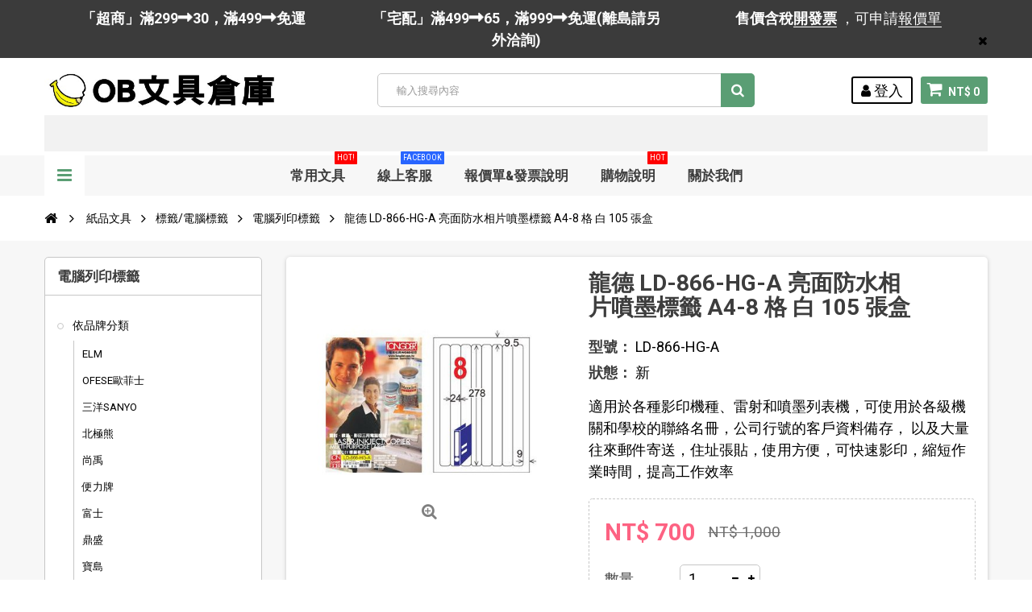

--- FILE ---
content_type: text/html; charset=utf-8
request_url: https://officebanana.com/%E9%9B%BB%E8%85%A6%E5%88%97%E5%8D%B0%E6%A8%99%E7%B1%A4/56680-%E9%BE%8D%E5%BE%B7-ld-866-hg-a-%E4%BA%AE%E9%9D%A2%E9%98%B2%E6%B0%B4%E7%9B%B8%E7%89%87%E5%99%B4%E5%A2%A8%E6%A8%99%E7%B1%A4-a4-8%E6%A0%BC-%E7%99%BD105%E5%BC%B5%E7%9B%92.html
body_size: 79046
content:

<!DOCTYPE HTML>
<!--[if lt IE 7]> <html class="no-js lt-ie9 lt-ie8 lt-ie7" lang="zh-tw"><![endif]-->
<!--[if IE 7]><html class="no-js lt-ie9 lt-ie8 ie7" lang="zh-tw"><![endif]-->
<!--[if IE 8]><html class="no-js lt-ie9 ie8" lang="zh-tw"><![endif]-->
<!--[if gt IE 8]> <html class="no-js ie9" lang="zh-tw"><![endif]-->
<html lang="zh-tw">
	<head>
		<meta charset="utf-8"/>
		<title>龍德 LD-866-HG-A 亮面防水相片噴墨標籤 A4-8 格 白 105 張盒 - OB文具倉庫</title>
		<meta name="description" content="適用於各種影印機種、雷射和噴墨列表機，可使用於各級機關和學校的聯絡名冊，公司行號的客戶資料備存， 以及大量往來郵件寄送，住址張貼，使用方便，可快速影印，縮短作業時間，提高工作效率"/>
		<meta name="generator" content="PrestaShop"/>
		<meta name="robots" content="index,follow"/>
		<meta name="viewport" content="width=device-width, minimum-scale=1, maximum-scale=1, initial-scale=1.0"/>
		<meta name="apple-mobile-web-app-capable" content="yes"/>
		<link rel="icon" type="image/vnd.microsoft.icon" href="/img/favicon.ico?1760411816"/>
		<link rel="shortcut icon" type="image/x-icon" href="/img/favicon.ico?1760411816"/>
        <link href='https://fonts.googleapis.com/css?family=Roboto:400,400italic,500,500italic,700,700italic&subset=latin,greek,cyrillic' rel='stylesheet' type='text/css'>
        <link href='https://fonts.googleapis.com/css?family=Roboto+Condensed:400,700&subset=latin,greek,cyrillic' rel='stylesheet' type='text/css'>
			<link rel="stylesheet" href="https://officebanana.com/themes/zro03/cache/v_372_53e29fede038d8ea67d7885a272194dd_all.css" type="text/css" media="all"/>
			<link rel="stylesheet" href="https://officebanana.com/themes/zro03/cache/v_372_8276e17ac4c27497544d23a4758db59e_print.css" type="text/css" media="print"/>
			
<!-- Zero Colors -->

<style type="text/css">.content_scene_cat .content_scene,#cms #center_column #admin-action-cms p .button.lnk_view,table#product_comparison tbody tr td.td_empty,table#product_comparison tbody tr td.feature-name,table#product_comparison tbody tr.comparison_header,table#product_comparison .remove a,.form-control,body,p.info-title,.dark,.btn.button-plus,.btn.button-minus,.btn.button-plus:hover,.btn.button-plus:focus,.btn.button-plus:active,.btn.button-minus:hover,.btn.button-minus:focus,.btn.button-minus:active,.button.exclusive-medium,.button.exclusive-medium:hover,.button.lnk_view,.table>thead>tr>th,.content_sortPagiBar .display li.display-title,.content_sortPagiBar .display_m li.display-title,.top-pagination-content ul.pagination li>a,.top-pagination-content ul.pagination li>span,.bottom-pagination-content ul.pagination li>a,.bottom-pagination-content ul.pagination li>span,.listcomment .titlecomment,.listcomment .txtcomment,.breadcrumb .breadcrumb-wrapper a,.cart_delete a.cart_quantity_delete,a.price_discount_delete,#cart_summary tbody td.cart_unit ul.price li.price,#cart_summary tfoot td.text-right,#cart_summary tfoot tbody td.cart_unit,#cart_summary tbody tfoot td.cart_unit,#cart_summary tfoot tbody td.cart_total,#cart_summary tbody tfoot td.cart_total,.cart_voucher .title-offers,#multishipping_mode_box .title,.order_carrier_content .carrier_title,a.iframe,p.payment_module a,p.payment_module a span,#pagenotfound .pagenotfound h1,#pagenotfound .pagenotfound h3,.fancybox-skin .fancybox-close,.table tfoot strong,#maintenance h1,.shopping_cart>a:first-child b,.cart_block .product-atributes a,#layer_cart .layer_cart_cart .title,#layer_cart .cross,#contact_block p.tel,form#searchbox label,.sf-menu li li li a:hover,.sf-menu>li>ul>li>a,#module-blockwishlist-mywishlist .wishlistLinkTop ul.display_list a,#product_comments_block_extra .comments_note span,.comments_advices a,.comments_advices a:hover,#new_comment_form,#new_comment_form .product .product_desc,#product_comments_block_tab div.comment .comment_details ul li:before,#product_comments_block_tab .comment_author_infos strong,.button.lnk_view:hover,.button.lnk_view:focus,.button.lnk_view:active,.button.lnk_view.active,div.selector span,#order-opc .title_block,.pb-left-column #image-block #view_full_size .span_link:after,#view_scroll_left:before,#view_scroll_right:before,#usefull_link_block li#favoriteproducts_block_extra_remove:before,#usefull_link_block li#favoriteproducts_block_extra_add:before,#usefull_link_block li#favoriteproducts_block_extra_removed:before,#usefull_link_block li#favoriteproducts_block_extra_added:before,#product p#loyalty b,#attributes .attribute_list .form-control option,.table-data-sheet tr td:first-child,table.table-product-discounts tr th,#quantity_wanted_p input,#quantityAvailable,#pQuantityAvailable span,#send_friend_form .form_container p.intro_form,ul.product_base_list .product-flags,.thumbs_banner .space-keeper a.prev,.thumbs_banner .space-keeper a.next,#listpage_content div.tree_top a:before,#stores label,.slick-dots li button:before{color:#000}.pagination>li>a:hover,.pagination>li>a:focus,.pagination>li>span:hover,.pagination>li>span:focus,.pager li>a:hover,.pager li>a:focus,#home-page-tabs>li.active a,#home-page-tabs>li a:hover,.cat-title:hover,#homepage-slider .bx-wrapper .bx-controls-direction a:hover:before,.ie8 #homepage-slider .bx-wrapper .bx-controls-direction a:before,#new_comment_form .title{background-color:#000}.cart_block dd .cart_block_customizations{border-top-color:#000}.block .title_block,.block h4,.nav-tabs>li>a,.nav-tabs>li.active>a,.nav-tabs>li.active>a:hover,.nav-tabs>li.active>a:focus,.page-heading,h3.page-product-heading,.page-subheading,.zaccordions .panel .title_panel a,.block .title_block>a,.block h4>a,.cart_voucher h4,#cart_summary tfoot td.text-right{color:#3d3d3d}body{font-size:18px}</style>

<style type="text/css">#reduction_percent{display:none!important}.price-percent-reduction{display:none!important}.payment_module a.cheque{font-size:18px!important;padding:15px 20px!important;line-height:24px!important;font-weight:bold!important}@media screen and (max-width:767px){.payment_module a.cheque{font-size:16px!important;padding:12px 15px!important}}</style>



        		
		<!--[if IE 8]>
		
<script src="https://oss.maxcdn.com/libs/html5shiv/3.7.0/html5shiv.js"></script>
		
<script src="https://oss.maxcdn.com/libs/respond.js/1.3.0/respond.min.js"></script>
		<![endif]-->
	</head>
	<body id="product" class="product product-56680 product-龍德-ld-866-hg-a-亮面防水相片噴墨標籤-a4-8格-白105張盒 category-99992814 category-電腦列印標籤 show-left-column hide-right-column lang_tw">
	<noscript><iframe src="//www.googletagmanager.com/ns.html?id=GTM-52SXZ7H" height="0" width="0" style="display:none;visibility:hidden"></iframe></noscript>

			
        <div class="st-menu st-effect-left">
            <div class="st-menu-close">Close</div>
            <div id="nav_sidebar_content" class="nav-sidebar-content">
                <div class="st-menu-title">選單</div>
                <div id="sidebar_search_content" class="sidebar-search"></div>
                <!-- zeromanager_nav -->
<div class="zmenu-nav ">
  <ul class="root">
  	<li>
		<a href="https://officebanana.com/99992354-&#20381;&#21697;&#29260;&#20998;&#39006;">&#20381;&#21697;&#29260;&#20998;&#39006;
          </a>
          
<span class="grower plus"></span>
<ul class="dropdown-categories">
    <li>
    <a href="https://officebanana.com/99993057-elm">ELM</a>
      </li>
    <li>
    <a href="https://officebanana.com/99993073-ofese&#27472;&#33778;&#22763;">OFESE&#27472;&#33778;&#22763;</a>
      </li>
    <li>
    <a href="https://officebanana.com/99993089-&#19977;&#27915;sanyo">&#19977;&#27915;SANYO</a>
      </li>
    <li>
    <a href="https://officebanana.com/99993105-&#21271;&#26997;&#29066;">&#21271;&#26997;&#29066;</a>
      </li>
    <li>
    <a href="https://officebanana.com/99993121-&#23578;&#31161;">&#23578;&#31161;</a>
      </li>
    <li>
    <a href="https://officebanana.com/99993137-&#20415;&#21147;&#29260;">&#20415;&#21147;&#29260;</a>
      </li>
    <li>
    <a href="https://officebanana.com/99993153-&#23500;&#22763;">&#23500;&#22763;</a>
      </li>
    <li>
    <a href="https://officebanana.com/99993169-&#40718;&#30427;">&#40718;&#30427;</a>
      </li>
    <li>
    <a href="https://officebanana.com/99993185-&#23542;&#23798;">&#23542;&#23798;</a>
      </li>
    <li>
    <a href="https://officebanana.com/99993058-e-more">E-MORE</a>
      </li>
    <li>
    <a href="https://officebanana.com/99993074-olfa">OLFA</a>
      </li>
    <li>
    <a href="https://officebanana.com/99993090-&#20037;&#29577;">&#20037;&#29577;</a>
      </li>
    <li>
    <a href="https://officebanana.com/99993106-&#21488;&#37397;">&#21488;&#37397;</a>
      </li>
    <li>
    <a href="https://officebanana.com/99993122-&#26107;&#26032;">&#26107;&#26032;</a>
      </li>
    <li>
    <a href="https://officebanana.com/99993138-&#21335;&#23542;">&#21335;&#23542;</a>
      </li>
    <li>
    <a href="https://officebanana.com/99993154-&#26001;&#39340;-zebra">&#26001;&#39340; ZEBRA</a>
      </li>
    <li>
    <a href="https://officebanana.com/99993170-&#27054;&#20896;">&#27054;&#20896;</a>
      </li>
    <li>
    <a href="https://officebanana.com/99993186-&#34315;&#26524;&#29260;">&#34315;&#26524;&#29260;</a>
      </li>
    <li>
    <a href="https://officebanana.com/99993059-etona">ETONA</a>
      </li>
    <li>
    <a href="https://officebanana.com/99993075-otto">OTTO</a>
      </li>
    <li>
    <a href="https://officebanana.com/99993091-&#22823;&#23500;&#32705;">&#22823;&#23500;&#32705;</a>
      </li>
    <li>
    <a href="https://officebanana.com/99993107-&#21496;&#23494;&#29305;">&#21496;&#23494;&#29305;</a>
      </li>
    <li>
    <a href="https://officebanana.com/99993123-&#26481;&#25991;">&#26481;&#25991;</a>
      </li>
    <li>
    <a href="https://officebanana.com/99993139-&#26045;&#25935;&#25171;&#30828;">&#26045;&#25935;&#25171;&#30828;</a>
      </li>
    <li>
    <a href="https://officebanana.com/99993155-&#31558;&#27138;penrote">&#31558;&#27138;Penrote</a>
      </li>
    <li>
    <a href="https://officebanana.com/99993171-&#34619;&#34579;&#29260;tombow">&#34619;&#34579;&#29260;TOMBOW</a>
      </li>
    <li>
    <a href="https://officebanana.com/99993187-&#27387;&#33457;-sakura">&#27387;&#33457; SAKURA</a>
      </li>
    <li>
    <a href="https://officebanana.com/99993060-&#36637;&#26575;faber">&#36637;&#26575;FABER</a>
      </li>
    <li>
    <a href="https://officebanana.com/99993076-paper-line">PAPER LINE</a>
      </li>
    <li>
    <a href="https://officebanana.com/99993092-&#22823;&#35946;">&#22823;&#35946;</a>
      </li>
    <li>
    <a href="https://officebanana.com/99993108-&#27704;&#22823;">&#27704;&#22823;</a>
      </li>
    <li>
    <a href="https://officebanana.com/99993124-&#26481;&#37319;&#20986;&#29256;&#31038;">&#26481;&#37319;&#20986;&#29256;&#31038;</a>
      </li>
    <li>
    <a href="https://officebanana.com/99993140-&#26045;&#24503;&#27155;steadtler">&#26045;&#24503;&#27155;Steadtler</a>
      </li>
    <li>
    <a href="https://officebanana.com/99993156-&#33775;&#40599;&#29260;">&#33775;&#40599;&#29260;</a>
      </li>
    <li>
    <a href="https://officebanana.com/99993172-&#37504;&#37858;&#29260;">&#37504;&#37858;&#29260;</a>
      </li>
    <li>
    <a href="https://officebanana.com/99993188-&#37941;&#20154;">&#37941;&#20154;</a>
      </li>
    <li>
    <a href="https://officebanana.com/99993061-hfpwp">HFPWP</a>
      </li>
    <li>
    <a href="https://officebanana.com/99993077-paper-one">PAPER ONE</a>
      </li>
    <li>
    <a href="https://officebanana.com/99993093-&#23665;&#33865;">&#23665;&#33865;</a>
      </li>
    <li>
    <a href="https://officebanana.com/99993109-&#29577;&#35937;">&#29577;&#35937;</a>
      </li>
    <li>
    <a href="https://officebanana.com/99993125-&#27427;&#33288;&#38525;">&#27427;&#33288;&#38525;</a>
      </li>
    <li>
    <a href="https://officebanana.com/99993141-&#26149;&#30427;&#22530;">&#26149;&#30427;&#22530;</a>
      </li>
    <li>
    <a href="https://officebanana.com/99993157-&#36229;&#29734;">&#36229;&#29734;</a>
      </li>
    <li>
    <a href="https://officebanana.com/99993173-&#24503;&#24503;&#23567;&#21697;">&#24503;&#24503;&#23567;&#21697;</a>
      </li>
    <li>
    <a href="https://officebanana.com/99993189-&#40372;&#23627;">&#40372;&#23627;</a>
          
<span class="grower plus"></span>
<ul class="dropdown-categories">
    <li>
    <a href="https://officebanana.com/99993948-&#22291;&#24418;&#27161;&#31844;">&#22291;&#24418;&#27161;&#31844;</a>
      </li>
    <li>
    <a href="https://officebanana.com/99993949-&#19977;&#29992;&#38651;&#33126;&#27161;&#31844;&#34955;&#35037;">&#19977;&#29992;&#38651;&#33126;&#27161;&#31844;(&#34955;&#35037;)</a>
      </li>
    <li>
    <a href="https://officebanana.com/99993952-&#19977;&#29992;&#38651;&#33126;&#27161;&#31844;&#30418;&#35037;">&#19977;&#29992;&#38651;&#33126;&#27161;&#31844;(&#30418;&#35037;)</a>
      </li>
    <li>
    <a href="https://officebanana.com/99993953-&#19977;&#29992;&#38651;&#33126;&#27161;&#31844;&#31665;&#35037;650&#22823;&#24373;">&#19977;&#29992;&#38651;&#33126;&#27161;&#31844;(&#31665;&#35037;650&#22823;&#24373;)</a>
      </li>
    <li>
    <a href="https://officebanana.com/99993954-&#19977;&#29992;&#38651;&#33126;&#27161;&#31844;&#31665;&#35037;1000&#22823;&#24373;">&#19977;&#29992;&#38651;&#33126;&#27161;&#31844;(&#31665;&#35037;1000&#22823;&#24373;)</a>
      </li>
    <li>
    <a href="https://officebanana.com/99993955-&#33258;&#40655;&#23567;&#21253;&#27161;&#31844;">&#33258;&#40655;&#23567;&#21253;&#27161;&#31844;</a>
      </li>
    <li>
    <a href="https://officebanana.com/99993956-a6&#36229;&#40655;&#32005;&#26694;&#34253;&#26694;&#27161;&#31844;">A6&#36229;&#40655;&#32005;&#26694;/&#34253;&#26694;&#27161;&#31844;</a>
      </li>
    <li>
    <a href="https://officebanana.com/99993957-&#20116;&#24425;&#21313;&#24425;&#32034;&#24341;&#29255;">&#20116;&#24425;~&#21313;&#24425;&#32034;&#24341;&#29255;</a>
      </li>
    <li>
    <a href="https://officebanana.com/99993958-&#35703;&#33180;&#27161;&#31844;&#21450;&#21152;&#24375;&#22280;">&#35703;&#33180;&#27161;&#31844;&#21450;&#21152;&#24375;&#22280;</a>
      </li>
    <li>
    <a href="https://officebanana.com/99993959-&#40670;&#38499;&#24335;&#27161;&#31844;">&#40670;&#38499;&#24335;&#27161;&#31844;</a>
      </li>
    <li>
    <a href="https://officebanana.com/99993960-&#25976;&#23383;&#21450;&#33521;&#25991;&#27161;&#31844;">&#25976;&#23383;&#21450;&#33521;&#25991;&#27161;&#31844;</a>
      </li>
    <li>
    <a href="https://officebanana.com/99993961-opp&#33258;&#40655;&#34955;&#21450;&#24179;&#21475;&#34955;">OPP&#33258;&#40655;&#34955;&#21450;&#24179;&#21475;&#34955;</a>
      </li>
    <li>
    <a href="https://officebanana.com/99993962-&#30001;&#20219;&#34955;&#21450;&#30828;&#33184;&#22871;">&#30001;&#20219;&#34955;&#21450;&#30828;&#33184;&#22871;</a>
      </li>
  </ul>



      </li>
    <li>
    <a href="https://officebanana.com/99993062-htt">HTT</a>
      </li>
    <li>
    <a href="https://officebanana.com/99993078-parker">PARKER</a>
      </li>
    <li>
    <a href="https://officebanana.com/99993094-&#20013;&#33775;&#31558;&#33674;">&#20013;&#33775;&#31558;&#33674;</a>
      </li>
    <li>
    <a href="https://officebanana.com/99993110-&#30333;&#37329;">&#30333;&#37329;</a>
      </li>
    <li>
    <a href="https://officebanana.com/99993126-&#27874;&#28010;&#35987;">&#27874;&#28010;&#35987;</a>
      </li>
    <li>
    <a href="https://officebanana.com/99993142-&#27966;&#20811;">&#27966;&#20811;</a>
      </li>
    <li>
    <a href="https://officebanana.com/99993158-&#36914;&#22823;">&#36914;&#22823;</a>
      </li>
    <li>
    <a href="https://officebanana.com/99993174-&#27193;&#24503;shuter">&#27193;&#24503;SHUTER</a>
      </li>
    <li>
    <a href="https://officebanana.com/99993063-koto">KOTO</a>
      </li>
    <li>
    <a href="https://officebanana.com/99993079-pass&#24052;&#22763;">PASS&#24052;&#22763;</a>
      </li>
    <li>
    <a href="https://officebanana.com/99993095-&#20116;&#32929;">&#20116;&#32929;</a>
      </li>
    <li>
    <a href="https://officebanana.com/99993111-&#30333;&#29066;&#29260;">&#30333;&#29066;&#29260;</a>
      </li>
    <li>
    <a href="https://officebanana.com/99993127-&#27874;&#26031;&#35987;">&#27874;&#26031;&#35987;</a>
      </li>
    <li>
    <a href="https://officebanana.com/99993143-&#32654;&#22283;bee">&#32654;&#22283;Bee</a>
      </li>
    <li>
    <a href="https://officebanana.com/99993159-&#38283;&#26126;">&#38283;&#26126;</a>
      </li>
    <li>
    <a href="https://officebanana.com/99993175-&#27243;&#28657;yokohama">&#27243;&#28657;Yokohama</a>
      </li>
    <li>
    <a href="https://officebanana.com/99993047-kw-trio&#22561;&#21213;">KW-triO&#22561;&#21213;</a>
      </li>
    <li>
    <a href="https://officebanana.com/99993064-lion">LION</a>
      </li>
    <li>
    <a href="https://officebanana.com/99993080-penrote&#31558;&#27138;">Penrote&#31558;&#27138;</a>
      </li>
    <li>
    <a href="https://officebanana.com/99993096-&#20803;&#23542;&#31639;&#30436;">&#20803;&#23542;&#31639;&#30436;</a>
      </li>
    <li>
    <a href="https://officebanana.com/99993112-&#31435;&#24375;">&#31435;&#24375;</a>
      </li>
    <li>
    <a href="https://officebanana.com/99993128-&#27874;&#24503;&#24480;&#29246;">&#27874;&#24503;&#24480;&#29246;</a>
      </li>
    <li>
    <a href="https://officebanana.com/99993144-&#33521;&#22763;-ace">&#33521;&#22763; ACE</a>
      </li>
    <li>
    <a href="https://officebanana.com/99993160-&#24859;&#24503;&#29260;">&#24859;&#24503;&#29260;</a>
      </li>
    <li>
    <a href="https://officebanana.com/99993176-&#34115;&#33540;&#29260;">&#34115;&#33540;&#29260;</a>
      </li>
    <li>
    <a href="https://officebanana.com/99993048-abel&#21147;&#22823;">ABEL&#21147;&#22823;</a>
      </li>
    <li>
    <a href="https://officebanana.com/99993129-&#33457;&#34678;&#29260;">&#33457;&#34678;&#29260;</a>
      </li>
    <li>
    <a href="https://officebanana.com/99993145-&#33521;&#23383;&#29260;">&#33521;&#23383;&#29260;</a>
      </li>
    <li>
    <a href="https://officebanana.com/99993161-&#26032;&#20896;">&#26032;&#20896;</a>
      </li>
    <li>
    <a href="https://officebanana.com/99993177-&#40845;&#21644;long-ho">&#40845;&#21644;Long-HO</a>
      </li>
    <li>
    <a href="https://officebanana.com/99993050-aria">ARIA</a>
      </li>
    <li>
    <a href="https://officebanana.com/99993066-maped">MAPED</a>
      </li>
    <li>
    <a href="https://officebanana.com/99993082-sanby">SANBY</a>
      </li>
    <li>
    <a href="https://officebanana.com/99993098-&#22825;&#25104;">&#22825;&#25104;</a>
      </li>
    <li>
    <a href="https://officebanana.com/99993114-&#21516;&#26149;ton-chung">&#21516;&#26149;Ton Chung</a>
      </li>
    <li>
    <a href="https://officebanana.com/99993130-&#37329;&#26691;">&#37329;&#26691;</a>
      </li>
    <li>
    <a href="https://officebanana.com/99993146-&#33521;&#22283;&#37912;&#33457;">&#33521;&#22283;&#37912;&#33457;</a>
      </li>
    <li>
    <a href="https://officebanana.com/99993162-&#26032;&#24503;sander">&#26032;&#24503;Sander</a>
      </li>
    <li>
    <a href="https://officebanana.com/99993178-&#40845;&#24503;">&#40845;&#24503;</a>
      </li>
    <li>
    <a href="https://officebanana.com/99993051-blc">BLC</a>
      </li>
    <li>
    <a href="https://officebanana.com/99993067-max&#32654;&#20811;&#21496;">MAX&#32654;&#20811;&#21496;</a>
      </li>
    <li>
    <a href="https://officebanana.com/99993083-spalding&#26031;&#20271;&#19969;">SPALDING&#26031;&#20271;&#19969;</a>
      </li>
    <li>
    <a href="https://officebanana.com/99993099-&#22825;&#29141;&#29260;">&#22825;&#29141;&#29260;</a>
      </li>
    <li>
    <a href="https://officebanana.com/99993115-&#22320;&#29699;">&#22320;&#29699;</a>
      </li>
    <li>
    <a href="https://officebanana.com/99993131-&#37329;&#30410;&#23665;">&#37329;&#30410;&#23665;</a>
      </li>
    <li>
    <a href="https://officebanana.com/99993147-&#33021;&#34269;">&#33021;&#34269;</a>
      </li>
    <li>
    <a href="https://officebanana.com/99993163-&#31680;&#22863;-tempo">&#31680;&#22863; TEMPO</a>
      </li>
    <li>
    <a href="https://officebanana.com/99993179-&#20778;&#32780;&#36969;">&#20778;&#32780;&#36969;</a>
      </li>
    <li>
    <a href="https://officebanana.com/99993052-butterfly-&#34676;&#34678;">Butterfly &#34676;&#34678;</a>
      </li>
    <li>
    <a href="https://officebanana.com/99993068-mbs&#33836;&#20107;&#25463;">MBS&#33836;&#20107;&#25463;</a>
      </li>
    <li>
    <a href="https://officebanana.com/99993084-trops">TROPS</a>
      </li>
    <li>
    <a href="https://officebanana.com/99993100-&#22825;&#40285;&#29260;stabilo">&#22825;&#40285;&#29260;STABILO</a>
      </li>
    <li>
    <a href="https://officebanana.com/99993116-&#20271;&#27138;">&#20271;&#27138;</a>
      </li>
    <li>
    <a href="https://officebanana.com/99993132-&#37329;&#24480;&#31119;">&#37329;&#24480;&#31119;</a>
      </li>
    <li>
    <a href="https://officebanana.com/99993148-&#24247;&#20309;">&#24247;&#20309;</a>
      </li>
    <li>
    <a href="https://officebanana.com/99993164-&#33836;&#24180;&#32005;">&#33836;&#24180;&#32005;</a>
      </li>
    <li>
    <a href="https://officebanana.com/99993180-&#20778;&#31558;&#38678;">&#20778;&#31558;&#38678;</a>
      </li>
    <li>
    <a href="https://officebanana.com/99992355-skb">SKB</a>
      </li>
    <li>
    <a href="https://officebanana.com/99993053-carl">CARL</a>
      </li>
    <li>
    <a href="https://officebanana.com/99993069-mona&#33945;&#23068;">MONA&#33945;&#23068;</a>
      </li>
    <li>
    <a href="https://officebanana.com/99993085-uhu">UHU</a>
      </li>
    <li>
    <a href="https://officebanana.com/99993101-&#25991;&#25104;">&#25991;&#25104;</a>
      </li>
    <li>
    <a href="https://officebanana.com/99993117-&#21555;&#31481;">&#21555;&#31481;</a>
      </li>
    <li>
    <a href="https://officebanana.com/99993133-&#37329;&#40441;&#29260;">&#37329;&#40441;&#29260;</a>
      </li>
    <li>
    <a href="https://officebanana.com/99993149-&#38634;&#20154;-snowman">&#38634;&#20154; SNOWMAN</a>
      </li>
    <li>
    <a href="https://officebanana.com/99993165-&#33836;&#20107;&#25463;mbs">&#33836;&#20107;&#25463;MBS</a>
      </li>
    <li>
    <a href="https://officebanana.com/99993181-&#20778;&#40670;">&#20778;&#40670;</a>
      </li>
    <li>
    <a href="https://officebanana.com/99993054-casio">CASIO</a>
      </li>
    <li>
    <a href="https://officebanana.com/99993070-nakabayashi">Nakabayashi</a>
      </li>
    <li>
    <a href="https://officebanana.com/99993086-vince-&#32173;&#23068;&#26031;">VINCE &#32173;&#23068;&#26031;</a>
      </li>
    <li>
    <a href="https://officebanana.com/99993102-&#26085;&#26412;-crecer">&#26085;&#26412; CRECER</a>
      </li>
    <li>
    <a href="https://officebanana.com/99993118-&#23439;&#21513;">&#23439;&#21513;</a>
      </li>
    <li>
    <a href="https://officebanana.com/99993134-&#38263;&#26149;">&#38263;&#26149;</a>
      </li>
    <li>
    <a href="https://officebanana.com/99993150-&#38914;&#40372;">&#38914;&#40372;</a>
      </li>
    <li>
    <a href="https://officebanana.com/99993166-&#33836;&#33021;">&#33836;&#33021;</a>
      </li>
    <li>
    <a href="https://officebanana.com/99993182-&#40251;&#26124;">&#40251;&#26124;</a>
      </li>
    <li>
    <a href="https://officebanana.com/99993055-cross">CROSS</a>
      </li>
    <li>
    <a href="https://officebanana.com/99993071-nt">NT</a>
      </li>
    <li>
    <a href="https://officebanana.com/99993087-wip">W.I.P</a>
      </li>
    <li>
    <a href="https://officebanana.com/99993103-&#26085;&#26412;&#21555;&#31481;kuretake">&#26085;&#26412;&#21555;&#31481;Kuretake</a>
      </li>
    <li>
    <a href="https://officebanana.com/99993119-&#35910;&#40670;">&#35910;&#40670;</a>
      </li>
    <li>
    <a href="https://officebanana.com/99993135-&#38463;&#27874;&#32645;">&#38463;&#27874;&#32645;</a>
      </li>
    <li>
    <a href="https://officebanana.com/99993151-&#20977;&#26059;">&#20977;&#26059;</a>
      </li>
    <li>
    <a href="https://officebanana.com/99993167-&#38647;&#40165;">&#38647;&#40165;</a>
      </li>
    <li>
    <a href="https://officebanana.com/99993183-&#38617;&#40342;flying">&#38617;&#40342;Flying</a>
      </li>
    <li>
    <a href="https://officebanana.com/99993056-double-a">Double A</a>
      </li>
    <li>
    <a href="https://officebanana.com/99993088-&#19977;&#20117;&#29260;">&#19977;&#20117;&#29260;</a>
      </li>
    <li>
    <a href="https://officebanana.com/99993104-&#26085;&#26119;&#29260;">&#26085;&#26119;&#29260;</a>
      </li>
    <li>
    <a href="https://officebanana.com/99993120-&#21644;&#24179;">&#21644;&#24179;</a>
      </li>
    <li>
    <a href="https://officebanana.com/99993136-&#20142;&#32654;">&#20142;&#32654;</a>
      </li>
    <li>
    <a href="https://officebanana.com/99993152-&#21895;&#21485;&#29260;">&#21895;&#21485;&#29260;</a>
      </li>
    <li>
    <a href="https://officebanana.com/99993168-&#38647;&#35582;">&#38647;&#35582;</a>
      </li>
    <li>
    <a href="https://officebanana.com/99993184-&#23542;&#23665;&#29260;">&#23542;&#23665;&#29260;</a>
      </li>
    <li>
    <a href="https://officebanana.com/99992393-&#36275;&#21191;">&#36275;&#21191;</a>
      </li>
    <li>
    <a href="https://officebanana.com/99992394-&#22235;&#32173;&#40575;&#38957;">&#22235;&#32173;&#40575;&#38957;</a>
      </li>
    <li>
    <a href="https://officebanana.com/99992395-3m">3M</a>
      </li>
    <li>
    <a href="https://officebanana.com/99992396-&#21033;&#30334;&#20195;">&#21033;&#30334;&#20195;</a>
      </li>
    <li>
    <a href="https://officebanana.com/99992397-life&#24480;&#31119;">LIFE&#24480;&#31119;</a>
      </li>
    <li>
    <a href="https://officebanana.com/99992356-simbalion&#38596;&#29509;">SIMBALION&#38596;&#29509;</a>
      </li>
    <li>
    <a href="https://officebanana.com/99992357-&#39131;&#40845;pentel">&#39131;&#40845;Pentel</a>
      </li>
    <li>
    <a href="https://officebanana.com/99992358-pilot-&#30334;&#27138;">PILOT &#30334;&#27138;</a>
      </li>
    <li>
    <a href="https://officebanana.com/99992359-uni-&#19977;&#33777;">uni &#19977;&#33777;</a>
      </li>
    <li>
    <a href="https://officebanana.com/99992360-sdi&#25163;&#29260;">SDI&#25163;&#29260;</a>
      </li>
    <li>
    <a href="https://officebanana.com/99992361-&#22235;&#23395;&#32025;&#21697;&#31150;&#21697;">&#22235;&#23395;&#32025;&#21697;&#31150;&#21697;</a>
      </li>
    <li>
    <a href="https://officebanana.com/99992372-zebra-&#26001;&#39340;">ZEBRA &#26001;&#39340;</a>
      </li>
    <li>
    <a href="https://officebanana.com/99992373-lead&#21033;&#24471;">LEAD&#21033;&#24471;</a>
      </li>
    <li>
    <a href="https://officebanana.com/99992375-plus-&#26222;&#27138;&#22763;">PLUS &#26222;&#27138;&#22763;</a>
      </li>
    <li>
    <a href="https://officebanana.com/99992376-&#21555;&#31481;&#22696;&#27713;">&#21555;&#31481;&#22696;&#27713;</a>
      </li>
    <li>
    <a href="https://officebanana.com/99992378-mona&#33945;&#32013;">MONA&#33945;&#32013;</a>
      </li>
    <li>
    <a href="https://officebanana.com/99992379-mona&#33945;&#32013;">MONA&#33945;&#32013;</a>
      </li>
    <li>
    <a href="https://officebanana.com/99992383-&#26085;&#26412;platinum&#30333;&#37329;">&#26085;&#26412;Platinum&#30333;&#37329;</a>
      </li>
    <li>
    <a href="https://officebanana.com/99992384-&#25104;&#21151;">&#25104;&#21151;</a>
      </li>
    <li>
    <a href="https://officebanana.com/99992385-cox&#19977;&#29141;">COX&#19977;&#29141;</a>
      </li>
    <li>
    <a href="https://officebanana.com/99992386-&#33258;&#24375;strong">&#33258;&#24375;STRONG</a>
      </li>
    <li>
    <a href="https://officebanana.com/99992427-&#21332;&#24950;&#35937;&#29699;&#29260;">&#21332;&#24950;/&#35937;&#29699;&#29260;</a>
      </li>
    <li>
    <a href="https://officebanana.com/99992430-&#26519;&#19977;&#30410;&#31558;&#22696;&#23560;&#23478;">&#26519;&#19977;&#30410;&#31558;&#22696;&#23560;&#23478;</a>
      </li>
    <li>
    <a href="https://officebanana.com/99992432-ob-&#31558;-&#29579;&#33775;&#32929;&#20221;&#26377;&#38480;&#20844;&#21496;">OB &#31558; - &#29579;&#33775;&#32929;&#20221;&#26377;&#38480;&#20844;&#21496;</a>
      </li>
    <li>
    <a href="https://officebanana.com/99992434-&#30334;&#33021;">&#30334;&#33021;</a>
      </li>
    <li>
    <a href="https://officebanana.com/99992435-&#24040;&#20523;">&#24040;&#20523;</a>
      </li>
    <li>
    <a href="https://officebanana.com/99993268-gaga">GAGA</a>
      </li>
    <li>
    <a href="https://officebanana.com/99993322-&#21335;&#20896;">&#21335;&#20896;</a>
      </li>
    <li>
    <a href="https://officebanana.com/99993572-&#27193;&#24503;">&#27193;&#24503;</a>
      </li>
    <li>
    <a href="https://officebanana.com/99993617-wip&#32879;&#21512;">WIP&#32879;&#21512;</a>
          
<span class="grower plus"></span>
<ul class="dropdown-categories">
    <li>
    <a href="https://officebanana.com/99993618-&#23458;&#35069;&#21270;&#21830;&#21697;">&#23458;&#35069;&#21270;&#21830;&#21697;</a>
          
<span class="grower plus"></span>
<ul class="dropdown-categories">
    <li>
    <a href="https://officebanana.com/99993631-&#24291;&#21578;&#31558;&#25991;&#20855;&#32068;&#33394;&#37467;&#31558;">&#24291;&#21578;&#31558;&middot;&#25991;&#20855;&#32068;&middot;&#33394;&#37467;&#31558;</a>
      </li>
    <li>
    <a href="https://officebanana.com/99993639-&#26495;&#22846;&#20107;&#21209;&#29992;&#21697;">&#26495;&#22846;&#65295;&#20107;&#21209;&#29992;&#21697;</a>
      </li>
    <li>
    <a href="https://officebanana.com/99993644-&#21253;&#35037;&#30418;&#24037;&#20855;&#30418;">&#21253;&#35037;&#30418;&#65295;&#24037;&#20855;&#30418;</a>
      </li>
    <li>
    <a href="https://officebanana.com/99993647-&#31558;&#30418;&#31558;&#34955;">&#31558;&#30418;&#65295;&#31558;&#34955;</a>
      </li>
    <li>
    <a href="https://officebanana.com/99993653-&#24291;&#21578;&#23610;&#23610;&#32068;">&#24291;&#21578;&#23610;&#65295;&#23610;&#32068;</a>
      </li>
    <li>
    <a href="https://officebanana.com/99993672-&#25991;&#20214;&#30418;&#36039;&#26009;&#25910;&#32013;">&#25991;&#20214;&#30418;&#65295;&#36039;&#26009;&#25910;&#32013;</a>
      </li>
    <li>
    <a href="https://officebanana.com/99993675-&#39184;&#20855;&#29992;&#21697;">&#39184;&#20855;&#29992;&#21697;</a>
      </li>
    <li>
    <a href="https://officebanana.com/99993676-&#30446;&#37636;&#26550;&#30913;&#24615;&#32622;&#29289;&#30418;">&#30446;&#37636;&#26550;&#65295;&#30913;&#24615;&#32622;&#29289;&#30418;</a>
      </li>
  </ul>



      </li>
    <li>
    <a href="https://officebanana.com/99993619-&#27161;&#31034;&#29260;&#34399;&#30908;&#29260;">&#27161;&#31034;&#29260;&#65295;&#34399;&#30908;&#29260;</a>
          
<span class="grower plus"></span>
<ul class="dropdown-categories">
    <li>
    <a href="https://officebanana.com/99993632-&#21508;&#24335;&#27161;&#31034;&#29260;">&#21508;&#24335;&#27161;&#31034;&#29260;</a>
          
<span class="grower plus"></span>
<ul class="dropdown-categories">
    <li>
    <a href="https://officebanana.com/99993692-1300&#27161;&#31034;&#29260;">1300&#27161;&#31034;&#29260;</a>
      </li>
    <li>
    <a href="https://officebanana.com/99993693-400&#27161;&#31034;&#29260;">400&#27161;&#31034;&#29260;</a>
      </li>
    <li>
    <a href="https://officebanana.com/99993694-600&#27161;&#31034;&#29260;">600&#27161;&#31034;&#29260;</a>
      </li>
    <li>
    <a href="https://officebanana.com/99993696-1200&#27161;&#31034;&#29260;">1200&#27161;&#31034;&#29260;</a>
      </li>
    <li>
    <a href="https://officebanana.com/99993697-800&#27161;&#31034;&#29260;">800&#27161;&#31034;&#29260;</a>
      </li>
    <li>
    <a href="https://officebanana.com/99993701-250&#27161;&#31034;&#29260;">250&#27161;&#31034;&#29260;</a>
      </li>
    <li>
    <a href="https://officebanana.com/99993703-850&#27161;&#31034;&#29260;">850&#27161;&#31034;&#29260;</a>
      </li>
  </ul>



      </li>
    <li>
    <a href="https://officebanana.com/99993637-&#34399;&#30908;&#29260;&#25976;&#23383;&#29260;">&#34399;&#30908;&#29260;&#65295;&#25976;&#23383;&#29260;</a>
      </li>
    <li>
    <a href="https://officebanana.com/99993650-&#30452;&#31435;&#35686;&#31034;&#29260;">&#30452;&#31435;&#35686;&#31034;&#29260;</a>
      </li>
    <li>
    <a href="https://officebanana.com/99993657-&#29305;&#27530;&#27161;&#31034;&#29260;">&#29305;&#27530;&#27161;&#31034;&#29260;</a>
          
<span class="grower plus"></span>
<ul class="dropdown-categories">
    <li>
    <a href="https://officebanana.com/99993695-&#21487;&#25563;&#24335;&#27161;&#31034;&#29260;">&#21487;&#25563;&#24335;&#27161;&#31034;&#29260;</a>
      </li>
    <li>
    <a href="https://officebanana.com/99993698-&#39640;&#32026;&#29145;&#37329;&#27161;&#31034;&#29260;">&#39640;&#32026;&#29145;&#37329;&#27161;&#31034;&#29260;</a>
      </li>
    <li>
    <a href="https://officebanana.com/99993699-&#29305;&#22823;&#27161;&#31034;&#29260;">&#29305;&#22823;&#27161;&#31034;&#29260;</a>
      </li>
    <li>
    <a href="https://officebanana.com/99993700-&#20154;&#22411;&#27161;&#31034;&#29260;">&#20154;&#22411;&#27161;&#31034;&#29260;</a>
      </li>
    <li>
    <a href="https://officebanana.com/99993702-&#38617;&#38754;&#27161;&#31034;&#29260;">&#38617;&#38754;&#27161;&#31034;&#29260;</a>
      </li>
  </ul>



      </li>
  </ul>



      </li>
    <li>
    <a href="https://officebanana.com/99993620-&#26495;&#22846;&#31995;&#21015;">&#26495;&#22846;&#31995;&#21015;</a>
          
<span class="grower plus"></span>
<ul class="dropdown-categories">
    <li>
    <a href="https://officebanana.com/99993633-&#20025;&#40613;&#22846;&#30913;&#24615;&#24115;&#21934;&#22846;">&#20025;&#40613;&#22846;&#65295;&#30913;&#24615;&#24115;&#21934;&#22846;</a>
      </li>
    <li>
    <a href="https://officebanana.com/99993643-pp&#26495;&#22846;abs&#26495;&#22846;">PP&#26495;&#22846;&#65295;ABS&#26495;&#22846;</a>
      </li>
    <li>
    <a href="https://officebanana.com/99993656-&#23494;&#38598;&#26495;&#37569;&#21512;&#37329;&#26495;&#22846;">&#23494;&#38598;&#26495;&#65295;&#37569;&#21512;&#37329;&#26495;&#22846;</a>
      </li>
    <li>
    <a href="https://officebanana.com/99993665-&#22609;&#33184;&#26495;&#22846;">&#22609;&#33184;&#26495;&#22846;</a>
      </li>
    <li>
    <a href="https://officebanana.com/99993690-&#22846;&#20855;&#39006;">&#22846;&#20855;&#39006;</a>
      </li>
  </ul>



      </li>
    <li>
    <a href="https://officebanana.com/99993621-&#25910;&#32013;&#25972;&#29702;&#21312;">&#25910;&#32013;&#25972;&#29702;&#21312;</a>
          
<span class="grower plus"></span>
<ul class="dropdown-categories">
    <li>
    <a href="https://officebanana.com/99993634-&#25163;&#25552;&#24037;&#20855;&#30418;">&#25163;&#25552;&#24037;&#20855;&#30418;</a>
      </li>
    <li>
    <a href="https://officebanana.com/99993642-&#32622;&#29289;&#31811;&#20844;&#25991;&#31811;">&#32622;&#29289;&#31811;&#65295;&#20844;&#25991;&#31811;</a>
      </li>
    <li>
    <a href="https://officebanana.com/99993668-cd&#20445;&#23384;cd&#20839;&#38913;">CD&#20445;&#23384;&#65295;CD&#20839;&#38913;</a>
      </li>
    <li>
    <a href="https://officebanana.com/99993670-&#33836;&#29992;&#31309;&#26408;&#30418;">&#33836;&#29992;&#31309;&#26408;&#30418;</a>
      </li>
    <li>
    <a href="https://officebanana.com/99993674-&#30913;&#24615;&#32622;&#29289;&#30418;">&#30913;&#24615;&#32622;&#29289;&#30418;</a>
      </li>
    <li>
    <a href="https://officebanana.com/99993682-&#24037;&#20855;&#30418;">&#24037;&#20855;&#30418;</a>
      </li>
  </ul>



      </li>
    <li>
    <a href="https://officebanana.com/99993622-&#36039;&#26009;&#25910;&#32013;">&#36039;&#26009;&#25910;&#32013;</a>
          
<span class="grower plus"></span>
<ul class="dropdown-categories">
    <li>
    <a href="https://officebanana.com/99993635-&#35703;&#35997;&#33184;&#33180;">&#35703;&#35997;&#33184;&#33180;</a>
      </li>
    <li>
    <a href="https://officebanana.com/99993641-&#36039;&#26009;&#22846;">&#36039;&#26009;&#22846;</a>
      </li>
    <li>
    <a href="https://officebanana.com/99993652-&#36879;&#26126;&#25289;&#37706;&#34955;">&#36879;&#26126;&#25289;&#37706;&#34955;</a>
      </li>
    <li>
    <a href="https://officebanana.com/99993678-&#36039;&#26009;&#31807;">&#36039;&#26009;&#31807;</a>
      </li>
    <li>
    <a href="https://officebanana.com/99993684-&#19981;&#21453;&#20809;&#36039;&#26009;&#22846;&#34955;">&#19981;&#21453;&#20809;&#36039;&#26009;&#22846;&#65295;&#34955;</a>
      </li>
    <li>
    <a href="https://officebanana.com/99993685-11&#23380;&#20839;&#38913;&#34955;&#20844;&#25991;&#34955;">11&#23380;&#20839;&#38913;&#34955;&#65295;&#20844;&#25991;&#34955;</a>
      </li>
  </ul>



      </li>
    <li>
    <a href="https://officebanana.com/99993623-&#25991;&#20855;&#29992;&#21697;">&#25991;&#20855;&#29992;&#21697;</a>
          
<span class="grower plus"></span>
<ul class="dropdown-categories">
    <li>
    <a href="https://officebanana.com/99993636-&#26700;&#22666;&#20999;&#21106;&#22666;&#21360;&#31456;&#22666;">&#26700;&#22666;&middot;&#20999;&#21106;&#22666;&middot;&#21360;&#31456;&#22666;</a>
      </li>
    <li>
    <a href="https://officebanana.com/99993646-&#38450;&#27700;&#35352;&#34399;&#31558;">&#38450;&#27700;&#35352;&#34399;&#31558;</a>
      </li>
    <li>
    <a href="https://officebanana.com/99993655-&#25991;&#20855;&#23610;">&#25991;&#20855;&#23610;</a>
      </li>
    <li>
    <a href="https://officebanana.com/99993663-&#30475;&#26360;&#26550;&#31558;&#31570;">&#30475;&#26360;&#26550;&#65295;&#31558;&#31570;</a>
      </li>
    <li>
    <a href="https://officebanana.com/99993679-&#24375;&#21147;&#30913;&#37941;&#36896;&#22411;&#22846;">&#24375;&#21147;&#30913;&#37941;&#65295;&#36896;&#22411;&#22846;</a>
      </li>
    <li>
    <a href="https://officebanana.com/99993687-&#30333;&#26495;&#30913;&#29255;&#30913;&#24615;&#33184;&#29255;">&#30333;&#26495;&#30913;&#29255;&#65295;&#30913;&#24615;&#33184;&#29255;</a>
      </li>
  </ul>



      </li>
    <li>
    <a href="https://officebanana.com/99993624-&#27284;&#26696;&#25910;&#32013;">&#27284;&#26696;&#25910;&#32013;</a>
          
<span class="grower plus"></span>
<ul class="dropdown-categories">
    <li>
    <a href="https://officebanana.com/99993638-&#38620;&#35468;&#31665;">&#38620;&#35468;&#31665;</a>
      </li>
    <li>
    <a href="https://officebanana.com/99993659-&#20844;&#25991;&#26550;">&#20844;&#25991;&#26550;</a>
      </li>
    <li>
    <a href="https://officebanana.com/99993680-l&#22411;&#26360;&#26550;">L&#22411;&#26360;&#26550;</a>
      </li>
    <li>
    <a href="https://officebanana.com/99993688-&#36039;&#26009;&#30418;&#25163;&#25552;&#36039;&#26009;&#30418;">&#36039;&#26009;&#30418;&#65295;&#25163;&#25552;&#36039;&#26009;&#30418;</a>
      </li>
  </ul>



      </li>
    <li>
    <a href="https://officebanana.com/99993625-&#32654;&#34899;&#29992;&#21697;">&#32654;&#34899;&#29992;&#21697;</a>
          
<span class="grower plus"></span>
<ul class="dropdown-categories">
    <li>
    <a href="https://officebanana.com/99993640-&#35519;&#33394;&#30436;&#26757;&#33457;&#30436;">&#35519;&#33394;&#30436;&#65295;&#26757;&#33457;&#30436;</a>
      </li>
    <li>
    <a href="https://officebanana.com/99993648-&#33394;&#37467;&#31558;&#40655;&#22303;&#24037;&#20855;&#32068;">&#33394;&#37467;&#31558;&#65295;&#40655;&#22303;&#24037;&#20855;&#32068;</a>
      </li>
    <li>
    <a href="https://officebanana.com/99993661-&#31558;&#27927;&#22120;&#20855;">&#31558;&#27927;&#22120;&#20855;</a>
      </li>
    <li>
    <a href="https://officebanana.com/99993669-&#22294;&#31570;&#30059;&#31570;">&#22294;&#31570;&#65295;&#30059;&#31570;</a>
      </li>
  </ul>



      </li>
    <li>
    <a href="https://officebanana.com/99993626-&#29983;&#27963;&#29992;&#21697;">&#29983;&#27963;&#29992;&#21697;</a>
          
<span class="grower plus"></span>
<ul class="dropdown-categories">
    <li>
    <a href="https://officebanana.com/99993645-&#34277;&#30418;&#29992;&#21697;">&#34277;&#30418;&#29992;&#21697;</a>
      </li>
    <li>
    <a href="https://officebanana.com/99993673-&#20633;&#29992;&#38000;&#21273;&#22280;">&#20633;&#29992;&#38000;&#21273;&#22280;</a>
      </li>
    <li>
    <a href="https://officebanana.com/99993686-&#36629;&#37628;&#26550;&#21514;&#37476;">&#36629;&#37628;&#26550;&#21514;&#37476;</a>
      </li>
    <li>
    <a href="https://officebanana.com/99993689-&#39184;&#39154;&#29992;&#21697;&#22403;&#22334;&#26742;">&#39184;&#39154;&#29992;&#21697;&#65295;&#22403;&#22334;&#26742;</a>
      </li>
  </ul>



      </li>
    <li>
    <a href="https://officebanana.com/99993627-&#20107;&#21209;&#29992;&#21697;">&#20107;&#21209;&#29992;&#21697;</a>
          
<span class="grower plus"></span>
<ul class="dropdown-categories">
    <li>
    <a href="https://officebanana.com/99993649-&#38647;&#23556;&#31558;&#25163;&#25552;&#37329;&#24235;">&#38647;&#23556;&#31558;&#65295;&#25163;&#25552;&#37329;&#24235;</a>
      </li>
    <li>
    <a href="https://officebanana.com/99993654-&#26360;&#31844;&#25918;&#22823;&#37857;">&#26360;&#31844;&#25918;&#22823;&#37857;</a>
      </li>
    <li>
    <a href="https://officebanana.com/99993662-&#37666;&#24163;&#30436;&#23567;&#36027;&#30436;">&#37666;&#24163;&#30436;&#65295;&#23567;&#36027;&#30436;</a>
      </li>
    <li>
    <a href="https://officebanana.com/99993664-&#36028;&#22846;&#25187;&#22846;&#33836;&#29992;&#22846;">&#36028;&#22846;&#65295;&#25187;&#22846;&#65295;&#33836;&#29992;&#22846;</a>
      </li>
    <li>
    <a href="https://officebanana.com/99993677-&#35672;&#21029;&#35657;&#22871;&#35672;&#21029;&#35657;&#24118;">&#35672;&#21029;&#35657;&#22871;&#65295;&#35672;&#21029;&#35657;&#24118;</a>
      </li>
    <li>
    <a href="https://officebanana.com/99993683-&#27963;&#38913;&#22280;&#31995;&#21015;&#30041;&#35328;&#26495;">&#27963;&#38913;&#22280;&#31995;&#21015;&#65295;&#30041;&#35328;&#26495;</a>
      </li>
  </ul>



      </li>
    <li>
    <a href="https://officebanana.com/99993628-&#23416;&#29983;&#25991;&#20855;">&#23416;&#29983;&#25991;&#20855;</a>
          
<span class="grower plus"></span>
<ul class="dropdown-categories">
    <li>
    <a href="https://officebanana.com/99993651-&#31558;&#34955;&#31558;&#30418;&#31558;&#20992;">&#31558;&#34955;&#65295;&#31558;&#30418;&#65295;&#31558;&#20992;</a>
      </li>
    <li>
    <a href="https://officebanana.com/99993658-&#37666;&#24163;&#25945;&#20855;">&#37666;&#24163;&#25945;&#20855;</a>
      </li>
    <li>
    <a href="https://officebanana.com/99993667-&#22235;&#21512;&#19968;&#23450;&#35215;&#37327;&#35282;&#22120;">&#22235;&#21512;&#19968;&#23450;&#35215;&#65295;&#37327;&#35282;&#22120;</a>
      </li>
  </ul>



      </li>
    <li>
    <a href="https://officebanana.com/99993629-&#20844;&#20296;&#27396;&#23637;&#31034;&#26550;&#31995;&#21015;">&#20844;&#20296;&#27396;&#65286;&#23637;&#31034;&#26550;&#31995;&#21015;</a>
          
<span class="grower plus"></span>
<ul class="dropdown-categories">
    <li>
    <a href="https://officebanana.com/99993660-&#24375;&#21147;&#30913;&#24615;&#27161;&#31034;&#29260;">&#24375;&#21147;&#30913;&#24615;&#27161;&#31034;&#29260;</a>
      </li>
    <li>
    <a href="https://officebanana.com/99993666-&#20844;&#20296;&#27396;">&#20844;&#20296;&#27396;</a>
      </li>
    <li>
    <a href="https://officebanana.com/99993671-&#30446;&#37636;&#26550;">&#30446;&#37636;&#26550;</a>
      </li>
    <li>
    <a href="https://officebanana.com/99993681-&#23637;&#31034;&#26550;">&#23637;&#31034;&#26550;</a>
      </li>
    <li>
    <a href="https://officebanana.com/99993691-&#21517;&#29255;&#26550;">&#21517;&#29255;&#26550;</a>
      </li>
  </ul>



      </li>
    <li>
    <a href="https://officebanana.com/99993630-&#29305;&#36067;&#20729;&#23560;&#21312;">&#29305;&#36067;&#20729;&#23560;&#21312;</a>
      </li>
  </ul>



      </li>
    <li>
    <a href="https://officebanana.com/99993806-sdi&#29986;&#21697;&#32317;&#35261;">SDI&#29986;&#21697;&#32317;&#35261;</a>
          
<span class="grower plus"></span>
<ul class="dropdown-categories">
    <li>
    <a href="https://officebanana.com/99993807-&#36774;&#20844;&#20107;&#21209;&#29992;&#21697;">&#36774;&#20844;&#20107;&#21209;&#29992;&#21697;</a>
          
<span class="grower plus"></span>
<ul class="dropdown-categories">
    <li>
    <a href="https://officebanana.com/99993812-&#20854;&#20182;&#39006;">&#20854;&#20182;&#39006;</a>
      </li>
    <li>
    <a href="https://officebanana.com/99993813-&#25910;&#32013;&#39006;">&#25910;&#32013;&#39006;</a>
      </li>
    <li>
    <a href="https://officebanana.com/99993814-&#30913;&#37941;&#39006;">&#30913;&#37941;&#39006;</a>
      </li>
    <li>
    <a href="https://officebanana.com/99993815-&#23567;&#20116;&#37329;&#25910;&#32013;&#30418;-90&#20803;&#31995;&#21015;">&#23567;&#20116;&#37329;&#25910;&#32013;&#30418;/90&#20803;&#31995;&#21015;</a>
      </li>
    <li>
    <a href="https://officebanana.com/99993816-&#23567;&#20116;&#37329;&#25910;&#32013;&#30418;-35&#20803;&#31995;&#21015;">&#23567;&#20116;&#37329;&#25910;&#32013;&#30418;/35&#20803;&#31995;&#21015;</a>
      </li>
    <li>
    <a href="https://officebanana.com/99993817-&#23567;&#20116;&#37329;&#25910;&#32013;&#30418;-25&#20803;&#31995;&#21015;">&#23567;&#20116;&#37329;&#25910;&#32013;&#30418;/25&#20803;&#31995;&#21015;</a>
      </li>
    <li>
    <a href="https://officebanana.com/99993818-&#23567;&#20116;&#37329;&#25910;&#32013;&#30418;-15&#20803;&#31995;&#21015;">&#23567;&#20116;&#37329;&#25910;&#32013;&#30418;/15&#20803;&#31995;&#21015;</a>
      </li>
    <li>
    <a href="https://officebanana.com/99993819-&#22294;&#37336;&#22823;&#38957;&#37341;&#36852;&#32011;&#37341;&#21029;&#37341;">&#22294;&#37336;&#22823;&#38957;&#37341;&#36852;&#32011;&#37341;&#21029;&#37341;</a>
      </li>
    <li>
    <a href="https://officebanana.com/99993820-&#21345;&#29255;&#22280;&#21407;&#23376;&#22846;">&#21345;&#29255;&#22280;&#21407;&#23376;&#22846;</a>
      </li>
    <li>
    <a href="https://officebanana.com/99993821-&#22291;&#22411;&#32025;&#22846;">&#22291;&#22411;&#32025;&#22846;</a>
      </li>
    <li>
    <a href="https://officebanana.com/99993822-&#23665;&#22411;&#32025;&#22846;">&#23665;&#22411;&#32025;&#22846;</a>
      </li>
    <li>
    <a href="https://officebanana.com/99993823-&#24425;&#33394;&#38263;&#23614;&#22846;">&#24425;&#33394;&#38263;&#23614;&#22846;</a>
      </li>
    <li>
    <a href="https://officebanana.com/99993824-&#37504;&#33394;&#38263;&#23614;&#22846;">&#37504;&#33394;&#38263;&#23614;&#22846;</a>
      </li>
    <li>
    <a href="https://officebanana.com/99993825-&#40657;&#33394;&#38263;&#23614;&#22846;">&#40657;&#33394;&#38263;&#23614;&#22846;</a>
      </li>
    <li>
    <a href="https://officebanana.com/99993826-&#26360;&#23531;&#39006;">&#26360;&#23531;&#39006;</a>
      </li>
  </ul>



      </li>
    <li>
    <a href="https://officebanana.com/99993808-&#21066;&#31558;&#29992;&#21697;">&#21066;&#31558;&#29992;&#21697;</a>
          
<span class="grower plus"></span>
<ul class="dropdown-categories">
    <li>
    <a href="https://officebanana.com/99993827-&#38651;&#21205;&#21066;&#31558;&#22120;">&#38651;&#21205;&#21066;&#31558;&#22120;</a>
      </li>
    <li>
    <a href="https://officebanana.com/99993828-&#25163;&#25622;&#24335;&#21066;&#31558;&#22120;">&#25163;&#25622;&#24335;&#21066;&#31558;&#22120;</a>
      </li>
    <li>
    <a href="https://officebanana.com/99993829-&#25163;&#21205;&#24335;&#21066;&#31558;&#22120;">&#25163;&#21205;&#24335;&#21066;&#31558;&#22120;</a>
      </li>
  </ul>



      </li>
    <li>
    <a href="https://officebanana.com/99993809-&#20999;&#21106;&#35009;&#21098;&#29992;&#21697;">&#20999;&#21106;&#35009;&#21098;&#29992;&#21697;</a>
          
<span class="grower plus"></span>
<ul class="dropdown-categories">
    <li>
    <a href="https://officebanana.com/99993837-&#21402;&#20999;&#21106;&#32654;&#24037;&#20992;">&#21402;&#20999;&#21106;&#32654;&#24037;&#20992;</a>
      </li>
    <li>
    <a href="https://officebanana.com/99993838-&#36629;&#20999;&#21106;&#32654;&#24037;&#20992;">&#36629;&#20999;&#21106;&#32654;&#24037;&#20992;</a>
      </li>
    <li>
    <a href="https://officebanana.com/99993830-&#32654;&#35282;&#20992;">&#32654;&#35282;&#20992;</a>
      </li>
    <li>
    <a href="https://officebanana.com/99993831-&#21151;&#33021;&#21098;&#20992;">&#21151;&#33021;&#21098;&#20992;</a>
      </li>
    <li>
    <a href="https://officebanana.com/99993832-&#23416;&#29983;&#21098;&#20992;">&#23416;&#29983;&#21098;&#20992;</a>
      </li>
    <li>
    <a href="https://officebanana.com/99993833-&#20107;&#21209;&#21098;&#20992;">&#20107;&#21209;&#21098;&#20992;</a>
      </li>
    <li>
    <a href="https://officebanana.com/99993834-&#32654;&#24037;&#20992;&#29255;">&#32654;&#24037;&#20992;&#29255;</a>
      </li>
    <li>
    <a href="https://officebanana.com/99993835-&#36855;&#20320;&#23567;&#20992;">&#36855;&#20320;&#23567;&#20992;</a>
      </li>
    <li>
    <a href="https://officebanana.com/99993836-&#37467;&#31558;&#23567;&#20992;">&#37467;&#31558;&#23567;&#20992;</a>
      </li>
  </ul>



      </li>
    <li>
    <a href="https://officebanana.com/99993810-&#35037;&#35330;&#29992;&#21697;">&#35037;&#35330;&#29992;&#21697;</a>
          
<span class="grower plus"></span>
<ul class="dropdown-categories">
    <li>
    <a href="https://officebanana.com/99993839-&#25171;&#23380;&#22120;">&#25171;&#23380;&#22120;</a>
      </li>
    <li>
    <a href="https://officebanana.com/99993840-&#38500;&#37341;&#22120;">&#38500;&#37341;&#22120;</a>
      </li>
    <li>
    <a href="https://officebanana.com/99993841-&#35330;&#26360;&#37341;">&#35330;&#26360;&#37341;</a>
      </li>
    <li>
    <a href="https://officebanana.com/99993842-&#37325;&#21147;&#35330;&#26360;&#27231;">&#37325;&#21147;&#35330;&#26360;&#27231;</a>
      </li>
    <li>
    <a href="https://officebanana.com/99993843-&#38651;&#21205;&#35330;&#26360;&#27231;">&#38651;&#21205;&#35330;&#26360;&#27231;</a>
      </li>
    <li>
    <a href="https://officebanana.com/99993844-3&#34399;&#35330;&#26360;&#27231;">3&#34399;&#35330;&#26360;&#27231;</a>
      </li>
    <li>
    <a href="https://officebanana.com/99993845-10&#34399;&#35330;&#26360;&#27231;">10&#34399;&#35330;&#26360;&#27231;</a>
      </li>
  </ul>



      </li>
    <li>
    <a href="https://officebanana.com/99993811-&#20462;&#27491;&#40655;&#36028;&#29992;&#21697;">&#20462;&#27491;&#40655;&#36028;&#29992;&#21697;</a>
          
<span class="grower plus"></span>
<ul class="dropdown-categories">
    <li>
    <a href="https://officebanana.com/99993846-&#33184;&#24118;&#21488;">&#33184;&#24118;&#21488;</a>
      </li>
    <li>
    <a href="https://officebanana.com/99993847-&#40655;&#36028;&#24118;">&#40655;&#36028;&#24118;</a>
      </li>
    <li>
    <a href="https://officebanana.com/99993848-&#22609;&#33184;&#25830;">&#22609;&#33184;&#25830;</a>
      </li>
    <li>
    <a href="https://officebanana.com/99993849-&#20462;&#27491;&#24118;10m&#31995;&#21015;">&#20462;&#27491;&#24118;10M&#31995;&#21015;</a>
      </li>
    <li>
    <a href="https://officebanana.com/99993850-&#20462;&#27491;&#24118;7m&#31995;&#21015;">&#20462;&#27491;&#24118;7M&#31995;&#21015;</a>
      </li>
    <li>
    <a href="https://officebanana.com/99993851-&#20462;&#27491;&#24118;6m&#31995;&#21015;">&#20462;&#27491;&#24118;6M&#31995;&#21015;</a>
      </li>
  </ul>



      </li>
  </ul>



      </li>
    <li>
    <a href="https://officebanana.com/99993974-n&#27425;&#36028;">N&#27425;&#36028;</a>
      </li>
    <li>
    <a href="https://officebanana.com/99994142-kokuyo-&#26085;&#26412;&#25991;&#20855;&#25512;&#34214;&#21697;&#29260;">KOKUYO &#26085;&#26412;&#25991;&#20855;&#25512;&#34214;&#21697;&#29260;</a>
          
<span class="grower plus"></span>
<ul class="dropdown-categories">
    <li>
    <a href="https://officebanana.com/99994157-&#21407;&#23376;&#31558;-&#26367;&#33455;&#21407;&#23376;&#31558;">KOKUYO &#21407;&#23376;&#31558;/&#26367;&#33455;&#21407;&#23376;&#31558;</a>
      </li>
    <li>
    <a href="https://officebanana.com/99994158-&#37467;&#31558;-&#33258;&#21205;&#37467;&#31558;-&#26367;&#33455;">KOKUYO &#37467;&#31558;/&#33258;&#21205;&#37467;&#31558;/&#26367;&#33455;</a>
          
<span class="grower plus"></span>
<ul class="dropdown-categories">
    <li>
    <a href="https://officebanana.com/99994198-&#33258;&#21205;&#37467;&#31558;">KOKUYO &#33258;&#21205;&#37467;&#31558;</a>
      </li>
    <li>
    <a href="https://officebanana.com/99994199-&#26367;&#33455;">KOKUYO &#26367;&#33455;</a>
      </li>
  </ul>



      </li>
    <li>
    <a href="https://officebanana.com/99994159-&#31558;&#35352;&#26412;">KOKUYO &#31558;&#35352;&#26412;</a>
          
<span class="grower plus"></span>
<ul class="dropdown-categories">
    <li>
    <a href="https://officebanana.com/99994200-&#25163;&#24115;-&#26085;&#35468;">KOKUYO &#25163;&#24115;/&#26085;&#35468;</a>
      </li>
    <li>
    <a href="https://officebanana.com/99994201-&#20415;&#26781;&#32025;-&#26412;&#20415;&#26781;&#32025;-&#26412;">KOKUYO &#20415;&#26781;&#32025;/&#26412;&#20415;&#26781;&#32025;/&#26412;</a>
      </li>
    <li>
    <a href="https://officebanana.com/99994202-&#27963;&#38913;&#22846;-&#27963;&#38913;&#32025;-&#24433;&#21360;&#32025;&#27963;&#38913;&#22846;-&#26412;">KOKUYO &#27963;&#38913;&#22846;/&#27963;&#38913;&#32025;/&#24433;&#21360;&#32025;&#27963;&#38913;&#22846;/&#26412;</a>
      </li>
    <li>
    <a href="https://officebanana.com/99994203-&#27963;&#38913;&#22846;-&#27963;&#38913;&#32025;-&#24433;&#21360;&#32025;&#27963;&#38913;&#32025;">KOKUYO &#27963;&#38913;&#22846;/&#27963;&#38913;&#32025;/&#24433;&#21360;&#32025;&#27963;&#38913;&#32025;</a>
      </li>
    <li>
    <a href="https://officebanana.com/99994204-&#31558;&#35352;&#26412;&#35722;&#24418;-&#20854;&#20182;&#23610;&#23544;">KOKUYO &#31558;&#35352;&#26412;&#35722;&#24418;/&#20854;&#20182;&#23610;&#23544;</a>
      </li>
    <li>
    <a href="https://officebanana.com/99994205-&#31558;&#35352;&#26412;a4-b5&#20197;&#19978;">KOKUYO &#31558;&#35352;&#26412;A4/B5&#20197;&#19978;</a>
      </li>
    <li>
    <a href="https://officebanana.com/99994206-&#31558;&#35352;&#26412;a5-b6">KOKUYO &#31558;&#35352;&#26412;A5/B6</a>
      </li>
    <li>
    <a href="https://officebanana.com/99994207-&#31558;&#35352;&#26412;a6-b7">KOKUYO &#31558;&#35352;&#26412;A6/B7</a>
      </li>
  </ul>



      </li>
    <li>
    <a href="https://officebanana.com/99994144-&#25991;&#20855;&#29992;&#21697;">KOKUYO &#25991;&#20855;&#29992;&#21697;</a>
          
<span class="grower plus"></span>
<ul class="dropdown-categories">
    <li>
    <a href="https://officebanana.com/99994167-&#20415;&#21033;&#36028;n&#27425;&#36028;">KOKUYO &#20415;&#21033;&#36028;&#65295;n&#27425;&#36028;</a>
      </li>
    <li>
    <a href="https://officebanana.com/99994168-&#26700;&#22666;&#22666;&#26495;">KOKUYO &#26700;&#22666;&#22666;&#26495;</a>
      </li>
    <li>
    <a href="https://officebanana.com/99994169-&#27161;&#31844;&#36028;&#27161;&#31844;&#21015;&#21360;&#36028;&#32025;">KOKUYO &#27161;&#31844;&#36028;&#65295;&#27161;&#31844;&#21015;&#21360;&#36028;&#32025;</a>
      </li>
    <li>
    <a href="https://officebanana.com/99994170-&#27233;&#30382;&#25830;">KOKUYO &#27233;&#30382;&#25830;</a>
      </li>
  </ul>



      </li>
    <li>
    <a href="https://officebanana.com/99994160-&#32025;&#33184;&#24118;&#20854;&#23427;&#26085;&#31995;&#21697;&#29260;">KOKUYO &#32025;&#33184;&#24118;&#20854;&#23427;&#26085;&#31995;&#21697;&#29260;</a>
      </li>
    <li>
    <a href="https://officebanana.com/99994145-&#25910;&#32013;&#25972;&#29702;&#21608;&#37002;">KOKUYO &#25910;&#32013;&#25972;&#29702;&#21608;&#37002;</a>
          
<span class="grower plus"></span>
<ul class="dropdown-categories">
    <li>
    <a href="https://officebanana.com/99994171-&#25910;&#32013;&#21253;&#34955;&#20013;&#34955;&#26360;&#34955;">KOKUYO &#25910;&#32013;&#21253;&#65295;&#34955;&#20013;&#34955;&#65295;&#26360;&#34955;</a>
      </li>
    <li>
    <a href="https://officebanana.com/99994172-&#20854;&#20182;&#25910;&#32013;&#25972;&#29702;">KOKUYO &#20854;&#20182;&#25910;&#32013;&#25972;&#29702;</a>
      </li>
  </ul>



      </li>
    <li>
    <a href="https://officebanana.com/99994161-&#32025;&#33184;&#24118;&#20999;&#21106;&#22120;">KOKUYO &#32025;&#33184;&#24118;&#20999;&#21106;&#22120;</a>
      </li>
    <li>
    <a href="https://officebanana.com/99994146-&#20107;&#21209;&#27231;&#22120;">KOKUYO &#20107;&#21209;&#27231;&#22120;</a>
          
<span class="grower plus"></span>
<ul class="dropdown-categories">
    <li>
    <a href="https://officebanana.com/99994173-&#25171;&#23380;&#27231;&#21152;&#24375;&#31456;">KOKUYO &#25171;&#23380;&#27231;&#65295;&#21152;&#24375;&#31456;</a>
      </li>
    <li>
    <a href="https://officebanana.com/99994174-&#37336;&#26360;&#27231;&#37336;&#26360;&#37341;">KOKUYO &#37336;&#26360;&#27231;&#37336;&#26360;&#37341;</a>
      </li>
  </ul>



      </li>
    <li>
    <a href="https://officebanana.com/99994162-&#32025;&#33184;&#24118;&#21608;&#37002;">KOKUYO &#32025;&#33184;&#24118;&#21608;&#37002;</a>
      </li>
    <li>
    <a href="https://officebanana.com/99994147-&#26360;&#34915;-&#26360;&#22871;">KOKUYO &#26360;&#34915;/&#26360;&#22871;</a>
          
<span class="grower plus"></span>
<ul class="dropdown-categories">
    <li>
    <a href="https://officebanana.com/99994175-&#26360;&#31844;&#20854;&#20182;&#23610;&#23544;">KOKUYO &#26360;&#31844;&#20854;&#20182;&#23610;&#23544;</a>
      </li>
    <li>
    <a href="https://officebanana.com/99994176-&#26360;&#31844;&#36879;&#26126;&#26360;&#22871;">KOKUYO &#26360;&#31844;&#36879;&#26126;&#26360;&#22871;</a>
      </li>
  </ul>



      </li>
    <li>
    <a href="https://officebanana.com/99994163-&#25163;&#20316;diy&#36028;&#32025;">KOKUYO &#25163;&#20316;DIY&#36028;&#32025;</a>
      </li>
    <li>
    <a href="https://officebanana.com/99994148-&#31558;&#34955;&#31558;&#30418;">KOKUYO &#31558;&#34955;&#65295;&#31558;&#30418;</a>
          
<span class="grower plus"></span>
<ul class="dropdown-categories">
    <li>
    <a href="https://officebanana.com/99994177-&#22823;&#23481;&#37327;-&#31558;&#34955;">KOKUYO &#22823;&#23481;&#37327; &#31558;&#34955;</a>
      </li>
    <li>
    <a href="https://officebanana.com/99994178-&#38263;&#22411;&#25153;&#22411;-&#31558;&#34955;">KOKUYO &#38263;&#22411;&#65295;&#25153;&#22411; &#31558;&#34955;</a>
      </li>
    <li>
    <a href="https://officebanana.com/99994179-&#31449;&#31435;&#24335;-&#31558;&#34955;">KOKUYO &#31449;&#31435;&#24335; &#31558;&#34955;</a>
      </li>
    <li>
    <a href="https://officebanana.com/99994180-&#30828;&#24335;&#31558;&#30418;&#20854;&#20182;&#31558;&#34955;">KOKUYO &#30828;&#24335;&#31558;&#30418;&#65295;&#20854;&#20182;&#31558;&#34955;</a>
      </li>
  </ul>



      </li>
    <li>
    <a href="https://officebanana.com/99994149-&#36039;&#26009;&#25972;&#29702;">KOKUYO &#36039;&#26009;&#25972;&#29702;</a>
          
<span class="grower plus"></span>
<ul class="dropdown-categories">
    <li>
    <a href="https://officebanana.com/99994181-&#25991;&#20214;&#34955;&#25991;&#20214;&#30418;&#25552;&#26696;&#34955;">KOKUYO &#25991;&#20214;&#34955;&#65295;&#25991;&#20214;&#30418;&#65295;&#25552;&#26696;&#34955;</a>
      </li>
    <li>
    <a href="https://officebanana.com/99994182-&#22810;&#38913;&#36039;&#26009;&#31807;">KOKUYO &#22810;&#38913;&#36039;&#26009;&#31807;</a>
      </li>
    <li>
    <a href="https://officebanana.com/99994183-&#26495;&#22846;">KOKUYO &#26495;&#22846;</a>
      </li>
    <li>
    <a href="https://officebanana.com/99994184-&#27963;&#38913;&#23380;&#22846;">KOKUYO &#27963;&#38913;&#23380;&#22846;</a>
      </li>
    <li>
    <a href="https://officebanana.com/99994185-&#30332;&#31080;&#26412;&#24115;&#31807;&#26412;">KOKUYO &#30332;&#31080;&#26412;&#65295;&#24115;&#31807;&#26412;</a>
      </li>
    <li>
    <a href="https://officebanana.com/99994186-&#24392;&#31783;&#22846;&#24375;&#21147;&#22846;">KOKUYO &#24392;&#31783;&#22846;&#24375;&#21147;&#22846;</a>
      </li>
    <li>
    <a href="https://officebanana.com/99994187-&#35672;&#21029;&#35657;&#21517;&#29255;&#22846;&#21517;&#29255;&#31807;">KOKUYO &#35672;&#21029;&#35657;&#65295;&#21517;&#29255;&#22846;&#65295;&#21517;&#29255;&#31807;</a>
      </li>
    <li>
    <a href="https://officebanana.com/99994188-u&#22411;l&#22411;&#39080;&#29748;&#22846;">KOKUYO U&#22411;L&#22411;&#39080;&#29748;&#22846;</a>
      </li>
  </ul>



      </li>
    <li>
    <a href="https://officebanana.com/99994150-&#36774;&#20844;&#25910;&#32013;">KOKUYO &#36774;&#20844;&#25910;&#32013;</a>
          
<span class="grower plus"></span>
<ul class="dropdown-categories">
    <li>
    <a href="https://officebanana.com/99994189-&#36039;&#26009;&#30418;&#36039;&#26009;&#27331;">KOKUYO &#36039;&#26009;&#30418;&#65295;&#36039;&#26009;&#27331;</a>
      </li>
  </ul>



      </li>
    <li>
    <a href="https://officebanana.com/99994151-&#40655;&#36028;-&#35037;&#35330;&#29992;&#21697;">KOKUYO &#40655;&#36028;/&#35037;&#35330;&#29992;&#21697;</a>
          
<span class="grower plus"></span>
<ul class="dropdown-categories">
    <li>
    <a href="https://officebanana.com/99994190-&#33184;&#27700;&#21475;&#32005;&#33184;&#40655;&#36028;&#24118;">KOKUYO &#33184;&#27700;&#21475;&#32005;&#33184;&#40655;&#36028;&#24118;</a>
      </li>
    <li>
    <a href="https://officebanana.com/99994191-&#33184;&#21488;">KOKUYO &#33184;&#21488;</a>
      </li>
    <li>
    <a href="https://officebanana.com/99994192-&#33184;&#24118;&#38617;&#38754;&#33184;">KOKUYO &#33184;&#24118;&#38617;&#38754;&#33184;</a>
      </li>
  </ul>



      </li>
    <li>
    <a href="https://officebanana.com/99994152-&#33394;&#37467;&#31558;-&#31881;&#24425;&#31558;">KOKUYO &#33394;&#37467;&#31558;/&#31881;&#24425;&#31558;</a>
          
<span class="grower plus"></span>
<ul class="dropdown-categories">
    <li>
    <a href="https://officebanana.com/99994193-&#27833;&#24615;&#33394;&#37467;&#31558;">KOKUYO &#27833;&#24615;&#33394;&#37467;&#31558;</a>
      </li>
    <li>
    <a href="https://officebanana.com/99994194-&#29305;&#27530;&#33394;&#37467;&#31558;">KOKUYO &#29305;&#27530;&#33394;&#37467;&#31558;</a>
      </li>
  </ul>



      </li>
    <li>
    <a href="https://officebanana.com/99994153-&#32654;&#34899;&#29992;&#32025;">KOKUYO &#32654;&#34899;&#29992;&#32025;</a>
          
<span class="grower plus"></span>
<ul class="dropdown-categories">
    <li>
    <a href="https://officebanana.com/99994195-&#22615;&#40201;&#21098;&#36028;&#32362;&#22294;&#32025;&#26412;">KOKUYO &#22615;&#40201;&#21098;&#36028;&#32362;&#22294;&#32025;&#26412;</a>
      </li>
  </ul>



      </li>
    <li>
    <a href="https://officebanana.com/99994154-&#32032;&#25551;-&#35069;&#22294;-&#28459;&#30059;&#29992;&#21697;">KOKUYO &#32032;&#25551;/&#35069;&#22294;/&#28459;&#30059;&#29992;&#21697;</a>
          
<span class="grower plus"></span>
<ul class="dropdown-categories">
    <li>
    <a href="https://officebanana.com/99994196-&#20195;&#37341;&#31558;">KOKUYO &#20195;&#37341;&#31558;</a>
      </li>
  </ul>



      </li>
    <li>
    <a href="https://officebanana.com/99994155-&#24425;&#33394;&#31558;-&#34847;&#31558;">KOKUYO &#24425;&#33394;&#31558;/&#34847;&#31558;</a>
          
<span class="grower plus"></span>
<ul class="dropdown-categories">
    <li>
    <a href="https://officebanana.com/99994197-&#27700;&#24615;&#34847;&#31558;">KOKUYO &#27700;&#24615;&#34847;&#31558;</a>
      </li>
  </ul>



      </li>
    <li>
    <a href="https://officebanana.com/99994156-kokuyo-&#22810;&#33394;&#22810;&#29992;&#36884;&#31558;&#34722;&#20809;&#26263;&#35352;&#29992;&#31558;">KOKUYO &#22810;&#33394;&#65295;&#22810;&#29992;&#36884;&#31558;&#34722;&#20809;&#65295;&#26263;&#35352;&#29992;&#31558;</a>
      </li>
    <li>
    <a href="https://officebanana.com/99994143-&#20992;&#21098;-&#23610;&#35215;">KOKUYO &#20992;&#21098;/&#23610;&#35215;</a>
          
<span class="grower plus"></span>
<ul class="dropdown-categories">
    <li>
    <a href="https://officebanana.com/99994164-&#23610;&#25722;&#30090;&#23610;&#25458;&#23610;&#24067;&#23610;">KOKUYO &#23610;&#65295;&#25722;&#30090;&#23610;&#65295;&#25458;&#23610;&#65295;&#24067;&#23610;</a>
      </li>
    <li>
    <a href="https://officebanana.com/99994165-&#32654;&#24037;&#20992;">KOKUYO &#32654;&#24037;&#20992;</a>
      </li>
    <li>
    <a href="https://officebanana.com/99994166-&#21098;&#20992;">KOKUYO &#21098;&#20992;</a>
      </li>
  </ul>



      </li>
    <li>
    <a href="https://officebanana.com/99994208-kokuyo-campus-&#31558;&#35352;&#26412;">KOKUYO CAMPUS &#31558;&#35352;&#26412;</a>
      </li>
    <li>
    <a href="https://officebanana.com/99994209-kokuyo-&#25991;&#20855;&#32068;">KOKUYO &#25991;&#20855;&#32068;</a>
      </li>
    <li>
    <a href="https://officebanana.com/99994210-kokuyu-&#33258;&#21205;&#37467;&#31558;&#33455;">KOKUYU &#33258;&#21205;&#37467;&#31558;&#33455;</a>
      </li>
    <li>
    <a href="https://officebanana.com/99994211-kokuyu-&#24425;&#32362;&#31558;">KOKUYU &#24425;&#32362;&#31558;</a>
      </li>
  </ul>



      </li>
    <li>
    <a href="https://officebanana.com/99994220-velcro-&#39764;&#39740;&#27656;">VELCRO &#39764;&#39740;&#27656;</a>
      </li>
    <li>
    <a href="https://officebanana.com/99994309-&#20013;&#34907;&#32879;&#21512;">&#20013;&#34907;&#32879;&#21512;</a>
          
<span class="grower plus"></span>
<ul class="dropdown-categories">
    <li>
    <a href="https://officebanana.com/99994310-&#20280;&#32302;&#24118;&#27396;&#26609;">&#20280;&#32302;&#24118;&#27396;&#26609;</a>
          
<span class="grower plus"></span>
<ul class="dropdown-categories">
    <li>
    <a href="https://officebanana.com/99994319-&#20280;&#32302;&#24118;&#27396;&#26609;-&#33836;&#21521;&#31995;&#21015;-500cm">&#20280;&#32302;&#24118;&#27396;&#26609; &#33836;&#21521;&#31995;&#21015; - 500cm</a>
      </li>
    <li>
    <a href="https://officebanana.com/99994320-&#20280;&#32302;&#24118;&#27396;&#26609;-&#33836;&#21521;&#31995;&#21015;-400cm">&#20280;&#32302;&#24118;&#27396;&#26609; &#33836;&#21521;&#31995;&#21015; - 400cm</a>
      </li>
    <li>
    <a href="https://officebanana.com/99994321-&#20280;&#32302;&#24118;&#27396;&#26609;&#31995;&#21015;-200cm">&#20280;&#32302;&#24118;&#27396;&#26609;&#31995;&#21015; - 200cm</a>
      </li>
    <li>
    <a href="https://officebanana.com/99994322-&#25910;&#32013;&#22411;-&#20280;&#32302;&#24118;&#27396;&#26609;&#31995;&#21015;">&#25910;&#32013;&#22411; &#20280;&#32302;&#24118;&#27396;&#26609;&#31995;&#21015;</a>
      </li>
    <li>
    <a href="https://officebanana.com/99994323-&#21151;&#33021;&#22411;-&#20280;&#32302;&#24118;&#27396;&#26609;&#31995;&#21015;">&#21151;&#33021;&#22411; &#20280;&#32302;&#24118;&#27396;&#26609;&#31995;&#21015;</a>
      </li>
    <li>
    <a href="https://officebanana.com/99994324-&#25499;&#22721;&#24335;-&#20280;&#32302;&#24118;&#22285;&#27396;">&#25499;&#22721;&#24335; &#20280;&#32302;&#24118;&#22285;&#27396;</a>
      </li>
    <li>
    <a href="https://officebanana.com/99994325-&#27396;&#26609;&#37197;&#20214;-&#27161;&#31034;&#29260;-&#32622;&#29289;&#30871;">&#27396;&#26609;&#37197;&#20214; (&#27161;&#31034;&#29260; / &#32622;&#29289;&#30871;)</a>
      </li>
  </ul>



      </li>
    <li>
    <a href="https://officebanana.com/99994311-&#20854;&#20182;&#27396;&#26609;">&#20854;&#20182;&#27396;&#26609;</a>
          
<span class="grower plus"></span>
<ul class="dropdown-categories">
    <li>
    <a href="https://officebanana.com/99994326-&#38617;&#33394;-&#35686;&#31034;&#22609;&#33184;&#26609;-&#32005;&#30333;-&#40643;&#40657;">&#38617;&#33394; &#35686;&#31034;&#22609;&#33184;&#26609; (&#32005;&#30333; / &#40643;&#40657;)</a>
      </li>
    <li>
    <a href="https://officebanana.com/99994327-&#32104;&#32361;&#27396;&#26609;&#31995;&#21015;-9&#31278;&#32068;&#21512;">&#32104;&#32361;&#27396;&#26609;&#31995;&#21015; (9&#31278;&#32068;&#21512;)</a>
      </li>
    <li>
    <a href="https://officebanana.com/99994328-caf&eacute;-barrier-&#27963;&#21205;&#24291;&#21578;&#38548;&#23631;">Caf&eacute; barrier &#27963;&#21205;&#24291;&#21578;&#38548;&#23631;</a>
      </li>
    <li>
    <a href="https://officebanana.com/99994329-&#22810;&#21151;&#33021;&#27396;&#26609;&#31995;&#21015;">&#22810;&#21151;&#33021;&#27396;&#26609;&#31995;&#21015;</a>
      </li>
    <li>
    <a href="https://officebanana.com/99994330-&#34269;&#24266;&#27396;&#26609;">&#34269;&#24266;&#27396;&#26609;</a>
      </li>
  </ul>



      </li>
    <li>
    <a href="https://officebanana.com/99994312-&#28023;&#22577;&#26550;-&#38617;&#38754;&#23637;&#31034;&#26495;">&#28023;&#22577;&#26550;/&#38617;&#38754;&#23637;&#31034;&#26495;</a>
          
<span class="grower plus"></span>
<ul class="dropdown-categories">
    <li>
    <a href="https://officebanana.com/99994331-&#21487;&#25472;&#24335;&#37569;&#26694;&#28023;&#22577;&#26550;-&#25293;&#25293;&#26694;&#31995;&#21015;">&#21487;&#25472;&#24335;&#37569;&#26694;&#28023;&#22577;&#26550; &#25293;&#25293;&#26694;&#31995;&#21015;</a>
      </li>
    <li>
    <a href="https://officebanana.com/99994334-&#22522;&#26412;&#27454;-&#38617;&#38754;&#28023;&#22577;&#26550;">&#22522;&#26412;&#27454; &#38617;&#38754;&#28023;&#22577;&#26550;</a>
      </li>
    <li>
    <a href="https://officebanana.com/99994335-&#22823;&#22411;-&#28023;&#22577;&#23637;&#31034;&#26550;&#31995;&#21015;">&#22823;&#22411; &#28023;&#22577;&#23637;&#31034;&#26550;&#31995;&#21015;</a>
      </li>
    <li>
    <a href="https://officebanana.com/99994336-&#34722;&#20809;&#25163;&#23531;&#26495;">&#34722;&#20809;&#25163;&#23531;&#26495;</a>
      </li>
    <li>
    <a href="https://officebanana.com/99994337-&#21151;&#33021;&#22411;-&#28023;&#22577;&#26550;&#31995;&#21015;">&#21151;&#33021;&#22411; &#28023;&#22577;&#26550;&#31995;&#21015;</a>
      </li>
    <li>
    <a href="https://officebanana.com/99994339-&#38617;&#38754;&#23637;&#31034;&#26495;-&#24067;&#38754;-&#30913;&#30333;&#26495;">&#38617;&#38754;&#23637;&#31034;&#26495; (&#24067;&#38754; / &#30913;&#30333;&#26495;)</a>
      </li>
  </ul>



      </li>
    <li>
    <a href="https://officebanana.com/99994313-&#33756;&#21934;&#26550;-&#30446;&#37636;&#26550;-&#38620;&#35468;&#26550;">&#33756;&#21934;&#26550;/&#30446;&#37636;&#26550;/&#38620;&#35468;&#26550;</a>
          
<span class="grower plus"></span>
<ul class="dropdown-categories">
    <li>
    <a href="https://officebanana.com/99994332-&#26700;&#19978;&#22411;&#28023;&#22577;&#26550;">&#26700;&#19978;&#22411;&#28023;&#22577;&#26550;</a>
      </li>
    <li>
    <a href="https://officebanana.com/99994333-&#33756;&#21934;-menu-&#23637;&#31034;&#26550;&#31995;&#21015;">&#33756;&#21934;/MENU &#23637;&#31034;&#26550;&#31995;&#21015;</a>
      </li>
    <li>
    <a href="https://officebanana.com/99994338-&#30446;&#37636;&#26550;&#31995;&#21015;-&#31777;&#26131;&#22411;-&#26059;&#36681;&#22411;">&#30446;&#37636;&#26550;&#31995;&#21015; (&#31777;&#26131;&#22411; / &#26059;&#36681;&#22411;)</a>
      </li>
  </ul>



      </li>
    <li>
    <a href="https://officebanana.com/99994314-&#20854;&#20182;&#39006;&#21029;">&#20854;&#20182;&#39006;&#21029;</a>
          
<span class="grower plus"></span>
<ul class="dropdown-categories">
    <li>
    <a href="https://officebanana.com/99994340-&#25976;&#20301;&#30475;&#26495;">&#25976;&#20301;&#30475;&#26495;</a>
      </li>
  </ul>



      </li>
    <li>
    <a href="https://officebanana.com/99994315-&#20844;&#20849;&#28165;&#28500;&#31649;&#29702;">&#20844;&#20849;&#28165;&#28500;&#31649;&#29702;</a>
          
<span class="grower plus"></span>
<ul class="dropdown-categories">
    <li>
    <a href="https://officebanana.com/99994341-&#33258;&#21205;&#32102;&#30338;&#27231;-&#25499;&#26550;&#31995;&#21015;">&#33258;&#21205;&#32102;&#30338;&#27231; &#25499;&#26550;&#31995;&#21015;</a>
      </li>
    <li>
    <a href="https://officebanana.com/99994342-&#33258;&#21205;&#24863;&#25033;&#24335;&#32102;&#30338;&#27231;&#31995;&#21015;">&#33258;&#21205;&#24863;&#25033;&#24335;&#32102;&#30338;&#27231;&#31995;&#21015;</a>
      </li>
    <li>
    <a href="https://officebanana.com/99994343-&#27472;&#27954;&#36914;&#21475;&#22403;&#22334;&#23376;&#36554;-&#25176;&#26742;">&#27472;&#27954;&#36914;&#21475;&#22403;&#22334;&#23376;&#36554; / &#25176;&#26742;</a>
      </li>
    <li>
    <a href="https://officebanana.com/99994344-&#20998;&#39006;&#22403;&#22334;&#26742;&#31995;&#21015;">&#20998;&#39006;&#22403;&#22334;&#26742;&#31995;&#21015;</a>
      </li>
    <li>
    <a href="https://officebanana.com/99994345-&#32147;&#28639;&#22411;&#22403;&#22334;&#25176;&#26742;">&#32147;&#28639;&#22411;&#22403;&#22334;&#25176;&#26742;</a>
      </li>
    <li>
    <a href="https://officebanana.com/99994346-&#33784;&#28784;&#32568;-&#22403;&#22334;&#26742;&#31995;&#21015;">&#33784;&#28784;&#32568; &#22403;&#22334;&#26742;&#31995;&#21015;</a>
      </li>
    <li>
    <a href="https://officebanana.com/99994347-&#22291;&#24418;&#22403;&#22334;&#26742;">&#22291;&#24418;&#22403;&#22334;&#26742;</a>
      </li>
    <li>
    <a href="https://officebanana.com/99994348-&#32068;&#21512;&#24335;&#24291;&#21578;&#22403;&#22334;&#26742;">&#32068;&#21512;&#24335;&#24291;&#21578;&#22403;&#22334;&#26742;</a>
      </li>
    <li>
    <a href="https://officebanana.com/99994349-&#39184;&#24307;-&#39184;&#30436;&#22238;&#25910;&#31665;">&#39184;&#24307; &#39184;&#30436;&#22238;&#25910;&#31665;</a>
      </li>
  </ul>



      </li>
    <li>
    <a href="https://officebanana.com/99994316-&#25298;&#39340;-&#35686;&#31034;&#23433;&#20840;">&#25298;&#39340;/&#35686;&#31034;&#23433;&#20840;</a>
          
<span class="grower plus"></span>
<ul class="dropdown-categories">
    <li>
    <a href="https://officebanana.com/99994350-&#31105;&#27490;&#20572;&#36554;-&#25298;&#39340;&#31995;&#21015;">&#31105;&#27490;&#20572;&#36554; &#25298;&#39340;&#31995;&#21015;</a>
      </li>
  </ul>



      </li>
    <li>
    <a href="https://officebanana.com/99994317-&#29289;&#26989;&#31649;&#29702;">&#29289;&#26989;&#31649;&#29702;</a>
          
<span class="grower plus"></span>
<ul class="dropdown-categories">
    <li>
    <a href="https://officebanana.com/99994351-&#38000;&#21273;&#31665;">&#38000;&#21273;&#31665;</a>
      </li>
    <li>
    <a href="https://officebanana.com/99994352-&#24037;&#20316;&#25512;&#36554;">&#24037;&#20316;&#25512;&#36554;</a>
      </li>
    <li>
    <a href="https://officebanana.com/99994353-&#22609;&#33184;&#34955;&#32622;&#25918;&#26550;">&#22609;&#33184;&#34955;&#32622;&#25918;&#26550;</a>
      </li>
    <li>
    <a href="https://officebanana.com/99994354-&#32622;&#29289;&#27331;">&#32622;&#29289;&#27331;</a>
      </li>
  </ul>



      </li>
    <li>
    <a href="https://officebanana.com/99994318-&#21830;&#24215;&#38632;&#22825;&#35373;&#20633;">&#21830;&#24215;&#38632;&#22825;&#35373;&#20633;</a>
          
<span class="grower plus"></span>
<ul class="dropdown-categories">
    <li>
    <a href="https://officebanana.com/99994355-&#25722;&#30090;&#20632;&#26550;-20&#23380;-25-&#23380;-40&#23380;">&#25722;&#30090;&#20632;&#26550; (20&#23380; / 25 &#23380; / 40&#23380;)</a>
      </li>
    <li>
    <a href="https://officebanana.com/99994356-&#38617;&#21151;&#33021;&#20632;&#22871;&#26550;">&#38617;&#21151;&#33021;&#20632;&#22871;&#26550;</a>
      </li>
    <li>
    <a href="https://officebanana.com/99994357-&#33258;&#21205;&#38632;&#20632;&#22871;&#34955;&#27231;">&#33258;&#21205;&#38632;&#20632;&#22871;&#34955;&#27231;</a>
      </li>
    <li>
    <a href="https://officebanana.com/99994358-&#20632;&#34955;">&#20632;&#34955;</a>
      </li>
  </ul>



      </li>
  </ul>



      </li>
    <li>
    <a href="https://officebanana.com/99994436-&#29664;&#21451;">&#29664;&#21451;</a>
      </li>
    <li>
    <a href="https://officebanana.com/99994438-mitutoyo-&#19977;&#35920;">Mitutoyo &#19977;&#35920;</a>
      </li>
    <li>
    <a href="https://officebanana.com/99994442-okk-&#40657;&#37329;&#21083;">OKK &#40657;&#37329;&#21083;</a>
      </li>
    <li>
    <a href="https://officebanana.com/99994449-&#33836;&#22283;&#29260;">&#33836;&#22283;&#29260;</a>
      </li>
    <li>
    <a href="https://officebanana.com/99994456-&#39131;&#21033;&#28006;">&#39131;&#21033;&#28006;</a>
      </li>
    <li>
    <a href="https://officebanana.com/99994457-&#32025;&#21338;&#39208;">&#32025;&#21338;&#39208;</a>
      </li>
    <li>
    <a href="https://officebanana.com/99994459-&#24503;&#20319;detonger">&#24503;&#20319;DETONGER</a>
      </li>
    <li>
    <a href="https://officebanana.com/99994463-&#33406;&#27803;&#20811;">&#33406;&#27803;&#20811;</a>
      </li>
    <li>
    <a href="https://officebanana.com/99994472-&#24120;&#40251;">&#24120;&#40251;</a>
      </li>
    <li>
    <a href="https://officebanana.com/99994478-quality-paper">QUALITY PAPER</a>
      </li>
  </ul>



    	</li>
  	<li>
		<a href="https://officebanana.com/99992239-&#26360;&#23531;&#29992;&#31558;">&#26360;&#23531;&#29992;&#31558;
          </a>
          
<span class="grower plus"></span>
<ul class="dropdown-categories">
    <li>
    <a href="https://officebanana.com/99992481-&#30333;&#26495;&#31558;-&#30333;&#26495;&#31558;&#35036;&#20805;&#28082;">&#30333;&#26495;&#31558;/&#30333;&#26495;&#31558;&#35036;&#20805;&#28082;</a>
          
<span class="grower plus"></span>
<ul class="dropdown-categories">
    <li>
    <a href="https://officebanana.com/99992663-&#30333;&#26495;&#31558;">&#30333;&#26495;&#31558;</a>
      </li>
    <li>
    <a href="https://officebanana.com/99992662-&#30333;&#26495;&#31558;&#35036;&#20805;&#28082;">&#30333;&#26495;&#31558;&#35036;&#20805;&#28082;</a>
      </li>
  </ul>



      </li>
    <li>
    <a href="https://officebanana.com/99992469-&#31805;&#23383;&#31558;-&#31805;&#23383;&#31558;&#35036;&#20805;&#27833;">&#31805;&#23383;&#31558;/&#31805;&#23383;&#31558;&#35036;&#20805;&#27833;</a>
          
<span class="grower plus"></span>
<ul class="dropdown-categories">
    <li>
    <a href="https://officebanana.com/99992635-&#31805;&#23383;&#31558;">&#31805;&#23383;&#31558;</a>
      </li>
    <li>
    <a href="https://officebanana.com/99992634-&#31805;&#23383;&#31558;&#35036;&#20805;&#27833;">&#31805;&#23383;&#31558;&#35036;&#20805;&#27833;</a>
      </li>
  </ul>



      </li>
    <li>
    <a href="https://officebanana.com/99992477-&#22855;&#30064;&#31558;-&#22855;&#30064;&#31558;&#35036;&#20805;&#27833;">&#22855;&#30064;&#31558;/&#22855;&#30064;&#31558;&#35036;&#20805;&#27833;</a>
          
<span class="grower plus"></span>
<ul class="dropdown-categories">
    <li>
    <a href="https://officebanana.com/99992655-&#22855;&#30064;&#31558;">&#22855;&#30064;&#31558;</a>
      </li>
    <li>
    <a href="https://officebanana.com/99992654-&#22855;&#30064;&#31558;&#35036;&#20805;&#27833;">&#22855;&#30064;&#31558;&#35036;&#20805;&#27833;</a>
      </li>
  </ul>



      </li>
    <li>
    <a href="https://officebanana.com/99992479-&#33258;&#21205;&#37467;&#31558;-&#33258;&#21205;&#37467;&#31558;&#33455;">&#33258;&#21205;&#37467;&#31558;/&#33258;&#21205;&#37467;&#31558;&#33455;</a>
          
<span class="grower plus"></span>
<ul class="dropdown-categories">
    <li>
    <a href="https://officebanana.com/99992267-&#33258;&#21205;&#37467;&#31558;">&#33258;&#21205;&#37467;&#31558;</a>
      </li>
    <li>
    <a href="https://officebanana.com/99992658-&#33258;&#21205;&#37467;&#31558;&#33455;">&#33258;&#21205;&#37467;&#31558;&#33455;</a>
      </li>
  </ul>



      </li>
    <li>
    <a href="https://officebanana.com/99992474-&#20013;&#24615;&#31558;&#21407;&#23376;&#31558;&#20013;&#27833;&#31558;&#31558;&#33455;">&#20013;&#24615;&#31558;/&#21407;&#23376;&#31558;/&#20013;&#27833;&#31558;/&#31558;&#33455;</a>
          
<span class="grower plus"></span>
<ul class="dropdown-categories">
    <li>
    <a href="https://officebanana.com/99992261-&#20013;&#24615;&#31558;">&#20013;&#24615;&#31558;</a>
      </li>
    <li>
    <a href="https://officebanana.com/99992648-&#20013;&#27833;&#31558;">&#20013;&#27833;&#31558;</a>
      </li>
    <li>
    <a href="https://officebanana.com/99992353-&#21407;&#23376;&#31558;">&#21407;&#23376;&#31558;</a>
      </li>
    <li>
    <a href="https://officebanana.com/99992473-&#20013;&#24615;&#31558;&#33455;&#21407;&#23376;&#31558;&#33455;&#20013;&#27833;&#31558;&#33455;">&#20013;&#24615;&#31558;&#33455;/&#21407;&#23376;&#31558;&#33455;/&#20013;&#27833;&#31558;&#33455;</a>
          
<span class="grower plus"></span>
<ul class="dropdown-categories">
    <li>
    <a href="https://officebanana.com/99993206-&#20013;&#24615;&#31558;&#33455;">&#20013;&#24615;&#31558;&#33455;</a>
      </li>
    <li>
    <a href="https://officebanana.com/99992646-&#20013;&#27833;&#31558;&#33455;">&#20013;&#27833;&#31558;&#33455;</a>
      </li>
    <li>
    <a href="https://officebanana.com/99992645-&#21407;&#23376;&#31558;&#33455;">&#21407;&#23376;&#31558;&#33455;</a>
      </li>
  </ul>



      </li>
  </ul>



      </li>
    <li>
    <a href="https://officebanana.com/99992472-&#31881;&#31558;">&#31881;&#31558;</a>
          
<span class="grower plus"></span>
<ul class="dropdown-categories">
    <li>
    <a href="https://officebanana.com/99992644-&#30333;&#33394;&#31881;&#31558;">&#30333;&#33394;&#31881;&#31558;</a>
      </li>
    <li>
    <a href="https://officebanana.com/99992643-&#24425;&#33394;&#31881;&#31558;">&#24425;&#33394;&#31881;&#31558;</a>
      </li>
    <li>
    <a href="https://officebanana.com/99993900-&#31665;&#35037;&#31881;&#31558;">&#31665;&#35037;&#31881;&#31558;</a>
      </li>
  </ul>



      </li>
    <li>
    <a href="https://officebanana.com/99992340-&#20195;&#37341;&#31558;">&#20195;&#37341;&#31558;</a>
      </li>
    <li>
    <a href="https://officebanana.com/99992638-&#34722;&#20809;&#31558;">&#34722;&#20809;&#31558;</a>
      </li>
    <li>
    <a href="https://officebanana.com/99992482-&#24037;&#31243;&#31558;-&#24037;&#31243;&#31558;&#33455;">&#24037;&#31243;&#31558;/&#24037;&#31243;&#31558;&#33455;</a>
          
<span class="grower plus"></span>
<ul class="dropdown-categories">
    <li>
    <a href="https://officebanana.com/99992666-&#24037;&#31243;&#31558;">&#24037;&#31243;&#31558;</a>
      </li>
    <li>
    <a href="https://officebanana.com/99992665-&#24037;&#31243;&#31558;&#33455;">&#24037;&#31243;&#31558;&#33455;</a>
      </li>
  </ul>



      </li>
    <li>
    <a href="https://officebanana.com/99992476-&#27833;&#24615;&#31558;&#40613;&#20811;&#31558;">&#27833;&#24615;&#31558;/&#40613;&#20811;&#31558;</a>
          
<span class="grower plus"></span>
<ul class="dropdown-categories">
    <li>
    <a href="https://officebanana.com/99992653-&#27833;&#24615;&#31558;">&#27833;&#24615;&#31558;</a>
      </li>
  </ul>



      </li>
    <li>
    <a href="https://officebanana.com/99992468-&#39764;&#25830;&#31558;-&#39764;&#25830;&#31558;&#33455;">&#39764;&#25830;&#31558;/&#39764;&#25830;&#31558;&#33455;</a>
          
<span class="grower plus"></span>
<ul class="dropdown-categories">
    <li>
    <a href="https://officebanana.com/99992633-&#39764;&#25830;&#31558;">&#39764;&#25830;&#31558;</a>
      </li>
    <li>
    <a href="https://officebanana.com/99992632-&#39764;&#25830;&#31558;&#33455;">&#39764;&#25830;&#31558;&#33455;</a>
      </li>
  </ul>



      </li>
    <li>
    <a href="https://officebanana.com/99992475-&#25351;&#25582;&#31558;-&#38647;&#23556;&#31558;-&#35320;&#25511;&#31558;">&#25351;&#25582;&#31558;/&#38647;&#23556;&#31558;/&#35320;&#25511;&#31558;</a>
          
<span class="grower plus"></span>
<ul class="dropdown-categories">
    <li>
    <a href="https://officebanana.com/99992650-&#38647;&#23556;&#31558;">&#38647;&#23556;&#31558;</a>
      </li>
    <li>
    <a href="https://officebanana.com/99992651-&#25351;&#25582;&#31558;-&#31777;&#22577;&#26834;">&#25351;&#25582;&#31558;/&#31777;&#22577;&#26834;</a>
      </li>
    <li>
    <a href="https://officebanana.com/99992649-&#35320;&#25511;&#31558;">&#35320;&#25511;&#31558;</a>
      </li>
  </ul>



      </li>
    <li>
    <a href="https://officebanana.com/99992470-&#37628;&#29664;&#31558;-&#37628;&#29664;&#31558;&#33455;">&#37628;&#29664;&#31558;/&#37628;&#29664;&#31558;&#33455;</a>
          
<span class="grower plus"></span>
<ul class="dropdown-categories">
    <li>
    <a href="https://officebanana.com/99992637-&#37628;&#29664;&#31558;">&#37628;&#29664;&#31558;</a>
      </li>
    <li>
    <a href="https://officebanana.com/99992636-&#37628;&#29664;&#31558;&#33455;">&#37628;&#29664;&#31558;&#33455;</a>
      </li>
  </ul>



      </li>
    <li>
    <a href="https://officebanana.com/99992374-&#32025;&#25458;&#34847;&#31558;">&#32025;&#25458;&#34847;&#31558;</a>
      </li>
    <li>
    <a href="https://officebanana.com/99992480-&#22810;&#21151;&#33021;&#31558;-&#33455;">&#22810;&#21151;&#33021;&#31558;/&#33455;</a>
          
<span class="grower plus"></span>
<ul class="dropdown-categories">
    <li>
    <a href="https://officebanana.com/99992661-&#22810;&#21151;&#33021;&#31558;">&#22810;&#21151;&#33021;&#31558;</a>
      </li>
    <li>
    <a href="https://officebanana.com/99992660-&#22810;&#21151;&#33021;&#31558;&#33455;">&#22810;&#21151;&#33021;&#31558;&#33455;</a>
      </li>
  </ul>



      </li>
    <li>
    <a href="https://officebanana.com/99992478-&#20280;&#32302;&#31558;-&#20280;&#32302;&#31558;&#33455;">&#20280;&#32302;&#31558;/&#20280;&#32302;&#31558;&#33455;</a>
          
<span class="grower plus"></span>
<ul class="dropdown-categories">
    <li>
    <a href="https://officebanana.com/99992656-&#20280;&#32302;&#31558;&#33455;">&#20280;&#32302;&#31558;&#33455;</a>
      </li>
    <li>
    <a href="https://officebanana.com/99992657-&#20280;&#32302;&#31558;">&#20280;&#32302;&#31558;</a>
      </li>
  </ul>



      </li>
    <li>
    <a href="https://officebanana.com/99992652-&#27833;&#28422;&#31558;">&#27833;&#28422;&#31558;</a>
      </li>
    <li>
    <a href="https://officebanana.com/99992471-&#37467;&#31558;-&#35069;&#22294;&#37467;&#31558;">&#37467;&#31558;/&#35069;&#22294;&#37467;&#31558;</a>
          
<span class="grower plus"></span>
<ul class="dropdown-categories">
    <li>
    <a href="https://officebanana.com/99992641-&#37467;&#31558;">&#37467;&#31558;</a>
      </li>
    <li>
    <a href="https://officebanana.com/99992640-&#35069;&#22294;&#37467;&#31558;">&#35069;&#22294;&#37467;&#31558;</a>
      </li>
    <li>
    <a href="https://officebanana.com/99992642-&#20813;&#21066;&#37467;&#31558;">&#20813;&#21066;&#37467;&#31558;</a>
      </li>
  </ul>



      </li>
    <li>
    <a href="https://officebanana.com/99992467-&#35722;&#33455;&#31558;&#31649;-&#33455;">&#35722;&#33455;&#31558;&#31649;/&#33455;</a>
          
<span class="grower plus"></span>
<ul class="dropdown-categories">
    <li>
    <a href="https://officebanana.com/99992630-&#35722;&#33455;&#31558;&#31649;">&#35722;&#33455;&#31558;&#31649;</a>
      </li>
    <li>
    <a href="https://officebanana.com/99992631-&#35722;&#33455;&#31558;&#33455;">&#35722;&#33455;&#31558;&#33455;</a>
      </li>
  </ul>



      </li>
    <li>
    <a href="https://officebanana.com/99993191-pilot-&#26524;&#27713;&#31558;&#31995;&#21015;">PILOT &#26524;&#27713;&#31558;&#31995;&#21015;</a>
      </li>
    <li>
    <a href="https://officebanana.com/99993779-&#37628;&#31558;&#31934;&#21697;&#31558;">&#37628;&#31558;/&#31934;&#21697;&#31558;</a>
          
<span class="grower plus"></span>
<ul class="dropdown-categories">
    <li>
    <a href="https://officebanana.com/99993211-&#37628;&#31558;">&#37628;&#31558;</a>
      </li>
    <li>
    <a href="https://officebanana.com/99993778-&#26085;&#26412;&#33836;&#24180;&#31558;">&#26085;&#26412;&#33836;&#24180;&#31558;</a>
      </li>
    <li>
    <a href="https://officebanana.com/99993780-&#39640;&#32026;&#23565;&#31558;">&#39640;&#32026;&#23565;&#31558;</a>
      </li>
    <li>
    <a href="https://officebanana.com/99993781-&#21151;&#33021;&#31558;&#22810;&#33455;&#31558;">&#21151;&#33021;&#31558;/&#22810;&#33455;&#31558;</a>
      </li>
    <li>
    <a href="https://officebanana.com/99993782-&#20280;&#32302;&#31558;&#36855;&#20320;&#31558;">&#20280;&#32302;&#31558;/&#36855;&#20320;&#31558;</a>
      </li>
    <li>
    <a href="https://officebanana.com/99993353-&#37628;&#31558;&#22696;&#27700;&#37628;&#31558;&#21608;&#37002;">&#37628;&#31558;&#22696;&#27700;/&#37628;&#31558;&#21608;&#37002;</a>
          
<span class="grower plus"></span>
<ul class="dropdown-categories">
    <li>
    <a href="https://officebanana.com/99993221-&#21560;&#22696;&#22120;">&#21560;&#22696;&#22120;</a>
      </li>
    <li>
    <a href="https://officebanana.com/99992639-&#22696;&#27700;-&#22696;&#27700;&#31649;">&#22696;&#27700;/&#22696;&#27700;&#31649;</a>
      </li>
  </ul>



      </li>
  </ul>



      </li>
    <li>
    <a href="https://officebanana.com/99994453-&#27700;&#25830;&#31558;">&#27700;&#25830;&#31558;</a>
      </li>
  </ul>



    	</li>
  	<li>
		<a href="https://officebanana.com/99992276-&#25910;&#32013;&#25972;&#29702;">&#25910;&#32013;&#25972;&#29702;
          </a>
          
<span class="grower plus"></span>
<ul class="dropdown-categories">
    <li>
    <a href="https://officebanana.com/99992494-&#25991;&#26360;&#27284;&#26696;&#22846;">&#25991;&#26360;&#27284;&#26696;&#22846;</a>
          
<span class="grower plus"></span>
<ul class="dropdown-categories">
    <li>
    <a href="https://officebanana.com/99992418-&#25329;&#22411;&#22846;">&#25329;&#22411;&#22846;</a>
          
<span class="grower plus"></span>
<ul class="dropdown-categories">
    <li>
    <a href="https://officebanana.com/99993359-&#35215;&#26684;-a4">&#35215;&#26684;-A4</a>
      </li>
    <li>
    <a href="https://officebanana.com/99993360-&#35215;&#26684;-a4&#30452;&#24335;">&#35215;&#26684;-A4&#30452;&#24335;</a>
      </li>
    <li>
    <a href="https://officebanana.com/99993361-&#35215;&#26684;-a5&#30452;&#24335;">&#35215;&#26684;-A5&#30452;&#24335;</a>
      </li>
    <li>
    <a href="https://officebanana.com/99993362-&#35215;&#26684;-b4">&#35215;&#26684;-B4</a>
      </li>
    <li>
    <a href="https://officebanana.com/99993363-&#35215;&#26684;-fc">&#35215;&#26684;-FC</a>
      </li>
    <li>
    <a href="https://officebanana.com/99993364-&#35215;&#26684;-a3">&#35215;&#26684;-A3</a>
      </li>
  </ul>



      </li>
    <li>
    <a href="https://officebanana.com/99992420-&#31649;&#22411;&#22846;">&#31649;&#22411;&#22846;</a>
          
<span class="grower plus"></span>
<ul class="dropdown-categories">
    <li>
    <a href="https://officebanana.com/99993366-&#31649;&#22411;&#22846;&#20108;&#23380;">&#31649;&#22411;&#22846;&#20108;&#23380;</a>
      </li>
    <li>
    <a href="https://officebanana.com/99993367-&#31649;&#22411;&#22846;&#19977;&#23380;">&#31649;&#22411;&#22846;&#19977;&#23380;</a>
      </li>
    <li>
    <a href="https://officebanana.com/99993368-&#31649;&#22411;&#22846;&#22235;&#23380;">&#31649;&#22411;&#22846;&#22235;&#23380;</a>
      </li>
  </ul>



      </li>
    <li>
    <a href="https://officebanana.com/99993365-&#23380;&#22411;&#22846;&#22291;&#22411;d&#22411;">&#23380;&#22411;&#22846;/&#22291;&#22411;/D&#22411;</a>
          
<span class="grower plus"></span>
<ul class="dropdown-categories">
    <li>
    <a href="https://officebanana.com/99992715-&#22291;&#22411;&#22846;">&#22291;&#22411;&#22846;</a>
      </li>
    <li>
    <a href="https://officebanana.com/99992419-d&#22411;&#22846;">D&#22411;&#22846;</a>
      </li>
    <li>
    <a href="https://officebanana.com/99993414-&#20108;&#23380;&#22846;">&#20108;&#23380;&#22846;</a>
      </li>
    <li>
    <a href="https://officebanana.com/99993415-&#19977;&#23380;&#22846;">&#19977;&#23380;&#22846;</a>
      </li>
    <li>
    <a href="https://officebanana.com/99993416-&#22235;&#23380;&#22846;">&#22235;&#23380;&#22846;</a>
      </li>
    <li>
    <a href="https://officebanana.com/99993417-&#20845;&#23380;&#22846;">&#20845;&#23380;&#22846;</a>
      </li>
    <li>
    <a href="https://officebanana.com/99993418-26&#23380;&#22846;">26&#23380;&#22846;</a>
      </li>
    <li>
    <a href="https://officebanana.com/99994363-20&#23380;&#22846;">20&#23380;&#22846;</a>
      </li>
  </ul>



      </li>
    <li>
    <a href="https://officebanana.com/99992305-&#24392;&#31783;&#22846;">&#24392;&#31783;&#22846;</a>
      </li>
    <li>
    <a href="https://officebanana.com/99992717-&#24115;&#31807;&#22846;">&#24115;&#31807;&#22846;</a>
      </li>
    <li>
    <a href="https://officebanana.com/99992304-&#24375;&#21147;&#22846;">&#24375;&#21147;&#22846;</a>
      </li>
    <li>
    <a href="https://officebanana.com/99994364-26&#23380;&#23553;&#38754;&#26495;">26&#23380;&#23553;&#38754;&#26495;</a>
      </li>
    <li>
    <a href="https://officebanana.com/99994365-18&#23380;&#23553;&#38754;&#26495;">18&#23380;&#23553;&#38754;&#26495;</a>
      </li>
  </ul>



      </li>
    <li>
    <a href="https://officebanana.com/99992490-&#26495;&#22846;&#39006;&#33756;&#21934;&#22846;">&#26495;&#22846;&#39006;/&#33756;&#21934;&#22846;</a>
          
<span class="grower plus"></span>
<ul class="dropdown-categories">
    <li>
    <a href="https://officebanana.com/99992697-&#30913;&#24615;&#26495;&#22846;">&#30913;&#24615;&#26495;&#22846;</a>
      </li>
    <li>
    <a href="https://officebanana.com/99992698-&#33756;&#21934;&#22846;">&#33756;&#21934;&#22846;</a>
      </li>
    <li>
    <a href="https://officebanana.com/99992699-&#30382;&#36074;&#26495;&#22846;">&#30382;&#36074;&#26495;&#22846;</a>
      </li>
    <li>
    <a href="https://officebanana.com/99992700-&#20025;&#40613;&#22846;">&#20025;&#40613;&#22846;</a>
      </li>
    <li>
    <a href="https://officebanana.com/99992701-&#26408;&#26495;&#22846;">&#26408;&#26495;&#22846;</a>
      </li>
    <li>
    <a href="https://officebanana.com/99992696-&#22739;&#20811;&#21147;&#26495;&#22846;">&#22739;&#20811;&#21147;&#26495;&#22846;</a>
      </li>
    <li>
    <a href="https://officebanana.com/99993888-&#37569;&#21512;&#37329;&#26495;&#22846;">&#37569;&#21512;&#37329;&#26495;&#22846;</a>
      </li>
    <li>
    <a href="https://officebanana.com/99994360-&#32025;&#26495;&#26495;&#22846;">&#32025;&#26495;&#26495;&#22846;</a>
      </li>
    <li>
    <a href="https://officebanana.com/99994361-&#30913;&#24615;&#24115;&#21934;&#22846;">&#30913;&#24615;&#24115;&#21934;&#22846;</a>
      </li>
  </ul>



      </li>
    <li>
    <a href="https://officebanana.com/99992274-&#31558;&#31570;&#31558;&#34955;">&#31558;&#31570;/&#31558;&#34955;</a>
          
<span class="grower plus"></span>
<ul class="dropdown-categories">
    <li>
    <a href="https://officebanana.com/99992273-&#31558;&#31570;">&#31558;&#31570;</a>
      </li>
    <li>
    <a href="https://officebanana.com/99992275-&#31558;&#34955;">&#31558;&#34955;</a>
      </li>
    <li>
    <a href="https://officebanana.com/99993220-&#31558;&#30418;">&#31558;&#30418;</a>
      </li>
  </ul>



      </li>
    <li>
    <a href="https://officebanana.com/99992277-&#21517;&#29255;&#25910;&#32013;">&#21517;&#29255;&#25910;&#32013;</a>
          
<span class="grower plus"></span>
<ul class="dropdown-categories">
    <li>
    <a href="https://officebanana.com/99992706-&#21517;&#29255;&#31807;&#20839;&#38913;">&#21517;&#29255;&#31807;&#20839;&#38913;</a>
      </li>
    <li>
    <a href="https://officebanana.com/99992707-&#21517;&#29255;&#31807;">&#21517;&#29255;&#31807;</a>
      </li>
  </ul>



      </li>
    <li>
    <a href="https://officebanana.com/99992493-&#20809;&#30879;&#20445;&#23384;">&#20809;&#30879;&#20445;&#23384;</a>
          
<span class="grower plus"></span>
<ul class="dropdown-categories">
    <li>
    <a href="https://officebanana.com/99993804-&#31354;&#30333;&#20809;&#30879;">&#31354;&#30333;&#20809;&#30879;</a>
      </li>
  </ul>



      </li>
    <li>
    <a href="https://officebanana.com/99992495-&#25991;&#20214;&#20445;&#23384;&#22846;">&#25991;&#20214;&#20445;&#23384;&#22846;</a>
          
<span class="grower plus"></span>
<ul class="dropdown-categories">
    <li>
    <a href="https://officebanana.com/99992721-&#31777;&#22577;&#22846;">&#31777;&#22577;&#22846;</a>
      </li>
    <li>
    <a href="https://officebanana.com/99992722-u310&#22846;">U310&#22846;</a>
      </li>
    <li>
    <a href="https://officebanana.com/99992723-q310&#22846;-&#26751;">Q310&#22846;/&#26751;</a>
      </li>
    <li>
    <a href="https://officebanana.com/99992724-e310&#22846;">E310&#22846;</a>
      </li>
  </ul>



      </li>
    <li>
    <a href="https://officebanana.com/99992683-&#36039;&#26009;&#27331;-&#25928;&#29575;&#27331;">&#36039;&#26009;&#27331;/&#25928;&#29575;&#27331;</a>
      </li>
    <li>
    <a href="https://officebanana.com/99992692-&#26360;&#22871;">&#26360;&#22871;</a>
      </li>
    <li>
    <a href="https://officebanana.com/99992695-&#30456;&#29255;&#25910;&#32013;">&#30456;&#29255;&#25910;&#32013;</a>
          
<span class="grower plus"></span>
<ul class="dropdown-categories">
    <li>
    <a href="https://officebanana.com/99994393-&#30456;&#31807;&#20839;&#38913;">&#30456;&#31807;&#20839;&#38913;</a>
      </li>
  </ul>



      </li>
    <li>
    <a href="https://officebanana.com/99992725-&#20844;&#25991;&#26550;">&#20844;&#25991;&#26550;</a>
      </li>
    <li>
    <a href="https://officebanana.com/99992483-&#38620;&#35468;&#31665;">&#38620;&#35468;&#31665;</a>
          
<span class="grower plus"></span>
<ul class="dropdown-categories">
    <li>
    <a href="https://officebanana.com/99992668-&#32068;&#21512;&#24335;&#38620;&#35468;&#26550;">&#32068;&#21512;&#24335;&#38620;&#35468;&#26550;</a>
      </li>
    <li>
    <a href="https://officebanana.com/99992669-&#23553;&#38281;&#24335;&#38620;&#35468;&#26550;">&#23553;&#38281;&#24335;&#38620;&#35468;&#26550;</a>
      </li>
    <li>
    <a href="https://officebanana.com/99992667-&#38283;&#25918;&#24335;&#38620;&#35468;&#26550;">&#38283;&#25918;&#24335;&#38620;&#35468;&#26550;</a>
      </li>
  </ul>



      </li>
    <li>
    <a href="https://officebanana.com/99992726-&#20839;&#38913;&#34955;11&#23380;&#36039;&#26009;&#34955;">&#20839;&#38913;&#34955;/11&#23380;&#36039;&#26009;&#34955;</a>
      </li>
    <li>
    <a href="https://officebanana.com/99992486-&#36039;&#26009;&#31807;-&#39080;&#29748;&#22846;">&#36039;&#26009;&#31807;/&#39080;&#29748;&#22846;</a>
          
<span class="grower plus"></span>
<ul class="dropdown-categories">
    <li>
    <a href="https://officebanana.com/99992681-&#39080;&#29748;&#22846;">&#39080;&#29748;&#22846;</a>
      </li>
    <li>
    <a href="https://officebanana.com/99992297-&#36039;&#26009;&#31807;">&#36039;&#26009;&#31807;</a>
          
<span class="grower plus"></span>
<ul class="dropdown-categories">
    <li>
    <a href="https://officebanana.com/99992298-&#27963;&#38913;&#36039;&#26009;&#31807;">&#27963;&#38913;&#36039;&#26009;&#31807;</a>
      </li>
    <li>
    <a href="https://officebanana.com/99992299-20&#38913;&#36039;&#26009;&#31807;">20&#38913;&#36039;&#26009;&#31807;</a>
      </li>
    <li>
    <a href="https://officebanana.com/99992300-30&#38913;&#36039;&#26009;&#31807;">30&#38913;&#36039;&#26009;&#31807;</a>
      </li>
    <li>
    <a href="https://officebanana.com/99992301-40&#38913;&#36039;&#26009;&#31807;">40&#38913;&#36039;&#26009;&#31807;</a>
      </li>
    <li>
    <a href="https://officebanana.com/99992302-5060&#38913;&#36039;&#26009;&#31807;">50~60&#38913;&#36039;&#26009;&#31807;</a>
      </li>
    <li>
    <a href="https://officebanana.com/99992303-80&#38913;&#20197;&#19978;&#36039;&#26009;&#31807;">80&#38913;&#20197;&#19978;&#36039;&#26009;&#31807;</a>
      </li>
  </ul>



      </li>
  </ul>



      </li>
    <li>
    <a href="https://officebanana.com/99992487-&#36039;&#26009;&#34955;-&#25991;&#20214;&#34955;-&#25289;&#37706;&#34955;">&#36039;&#26009;&#34955;/&#25991;&#20214;&#34955;/&#25289;&#37706;&#34955;</a>
          
<span class="grower plus"></span>
<ul class="dropdown-categories">
    <li>
    <a href="https://officebanana.com/99992685-&#38468;&#32361;-&#40655;&#25187;&#25991;&#20214;&#34955;">&#38468;&#32361;/&#40655;&#25187;&#25991;&#20214;&#34955;</a>
      </li>
    <li>
    <a href="https://officebanana.com/99992686-&#38450;&#27700;&#32178;&#29376;&#25289;&#37706;&#34955;">&#38450;&#27700;&#32178;&#29376;&#25289;&#37706;&#34955;</a>
      </li>
    <li>
    <a href="https://officebanana.com/99992687-&#31435;&#39636;&#25289;&#37706;&#34955;">&#31435;&#39636;&#25289;&#37706;&#34955;</a>
      </li>
    <li>
    <a href="https://officebanana.com/99992688-&#19977;&#23652;&#32178;&#29376;&#25289;&#37706;&#34955;">&#19977;&#23652;&#32178;&#29376;&#25289;&#37706;&#34955;</a>
      </li>
    <li>
    <a href="https://officebanana.com/99993219-11&#23380;&#36039;&#26009;&#34955;">11&#23380;&#36039;&#26009;&#34955;</a>
      </li>
    <li>
    <a href="https://officebanana.com/99992684-&#36879;&#26126;&#25289;&#37706;&#34955;">&#36879;&#26126;&#25289;&#37706;&#34955;</a>
      </li>
    <li>
    <a href="https://officebanana.com/99994387-&#36879;&#26126;&#22846;&#37832;&#34955;">&#36879;&#26126;&#22846;&#37832;&#34955;</a>
      </li>
  </ul>



      </li>
    <li>
    <a href="https://officebanana.com/99992488-&#38548;&#38913;&#32025;-&#21367;&#23447;-&#20998;&#27573;&#22846;">&#38548;&#38913;&#32025;/&#21367;&#23447;/&#20998;&#27573;&#22846;</a>
          
<span class="grower plus"></span>
<ul class="dropdown-categories">
    <li>
    <a href="https://officebanana.com/99992689-&#38548;&#38913;&#32025;">&#38548;&#38913;&#32025;</a>
      </li>
    <li>
    <a href="https://officebanana.com/99992691-&#20998;&#27573;&#22846;">&#20998;&#27573;&#22846;</a>
      </li>
    <li>
    <a href="https://officebanana.com/99992690-&#21367;&#23447;&#20844;&#25991;&#22846;">&#21367;&#23447;/&#20844;&#25991;&#22846;</a>
      </li>
  </ul>



      </li>
    <li>
    <a href="https://officebanana.com/99992489-&#26360;&#26550;-&#30475;&#26360;&#26550;">&#26360;&#26550;/&#30475;&#26360;&#26550;</a>
          
<span class="grower plus"></span>
<ul class="dropdown-categories">
    <li>
    <a href="https://officebanana.com/99992694-&#30475;&#26360;&#26550;">&#30475;&#26360;&#26550;</a>
      </li>
    <li>
    <a href="https://officebanana.com/99992693-&#26360;&#26550;">&#26360;&#26550;</a>
      </li>
  </ul>



      </li>
    <li>
    <a href="https://officebanana.com/99992491-&#25910;&#32013;&#30418;-&#31649;&#29702;&#31665;">&#25910;&#32013;&#30418;/&#31649;&#29702;&#31665;</a>
          
<span class="grower plus"></span>
<ul class="dropdown-categories">
    <li>
    <a href="https://officebanana.com/99992704-&#36039;&#26009;&#30418;&#38568;&#24847;&#30418;">&#36039;&#26009;&#30418;/&#38568;&#24847;&#30418;</a>
      </li>
  </ul>



      </li>
    <li>
    <a href="https://officebanana.com/99993431-&#27193;&#24503;&#20840;&#31995;&#21015;">&#27193;&#24503;&#20840;&#31995;&#21015;</a>
          
<span class="grower plus"></span>
<ul class="dropdown-categories">
    <li>
    <a href="https://officebanana.com/99993438-&#36774;&#20844;&#25910;&#32013;-shuter">&#36774;&#20844;&#25910;&#32013; | Shuter</a>
          
<span class="grower plus"></span>
<ul class="dropdown-categories">
    <li>
    <a href="https://officebanana.com/99993470-3c&#25163;&#27231;&#25910;&#32013;&#31995;&#21015;">3C&#25163;&#27231;&#25910;&#32013;&#31995;&#21015;</a>
          
<span class="grower plus"></span>
<ul class="dropdown-categories">
    <li>
    <a href="https://officebanana.com/99993562-&#25163;&#27231;&#27331;">&#25163;&#27231;&#27331;</a>
      </li>
  </ul>



      </li>
    <li>
    <a href="https://officebanana.com/99993471-&#22810;&#21151;&#33021;&#23494;&#30908;&#37782;&#32622;&#29289;&#27331;">&#22810;&#21151;&#33021;&#23494;&#30908;&#37782;&#32622;&#29289;&#27331;</a>
          
<span class="grower plus"></span>
<ul class="dropdown-categories">
    <li>
    <a href="https://officebanana.com/99993563-&#23494;&#30908;&#37782;&#25991;&#20214;&#27331;">&#23494;&#30908;&#37782;&#25991;&#20214;&#27331;</a>
      </li>
    <li>
    <a href="https://officebanana.com/99993564-&#23494;&#30908;&#37782;&#32622;&#29289;&#27331;">&#23494;&#30908;&#37782;&#32622;&#29289;&#27331;</a>
      </li>
  </ul>



      </li>
    <li>
    <a href="https://officebanana.com/99993472-&#27193;&#24503;&#27331;">&#27193;&#24503;&#27331;</a>
          
<span class="grower plus"></span>
<ul class="dropdown-categories">
    <li>
    <a href="https://officebanana.com/99993565-&#19977;&#25490;&#33853;&#22320;&#22411;&#36774;&#20844;&#25991;&#20214;&#27331;">&#19977;&#25490;&#33853;&#22320;&#22411;&#36774;&#20844;&#25991;&#20214;&#27331;</a>
      </li>
    <li>
    <a href="https://officebanana.com/99993566-&#26700;&#19978;&#22411;&#36774;&#20844;&#25991;&#20214;&#27331;">&#26700;&#19978;&#22411;&#36774;&#20844;&#25991;&#20214;&#27331;</a>
      </li>
    <li>
    <a href="https://officebanana.com/99993567-&#25472;&#37393;&#24335;&#26360;&#22577;&#27331;">&#25472;&#37393;&#24335;&#26360;&#22577;&#27331;</a>
      </li>
    <li>
    <a href="https://officebanana.com/99993568-&#21934;&#25490;&#33853;&#22320;&#22411;&#36774;&#20844;&#25991;&#20214;&#27331;">&#21934;&#25490;&#33853;&#22320;&#22411;&#36774;&#20844;&#25991;&#20214;&#27331;</a>
      </li>
    <li>
    <a href="https://officebanana.com/99993569-&#27193;&#24503;&#27331;&#25277;&#23644;">&#27193;&#24503;&#27331;&#25277;&#23644;</a>
      </li>
    <li>
    <a href="https://officebanana.com/99993570-&#38617;&#25490;&#33853;&#22320;&#22411;&#36774;&#20844;&#25991;&#20214;&#27331;">&#38617;&#25490;&#33853;&#22320;&#22411;&#36774;&#20844;&#25991;&#20214;&#27331;</a>
      </li>
  </ul>



      </li>
    <li>
    <a href="https://officebanana.com/99993473-&#38000;&#21273;&#31665;">&#38000;&#21273;&#31665;</a>
          
<span class="grower plus"></span>
<ul class="dropdown-categories">
    <li>
    <a href="https://officebanana.com/99993571-&#38000;&#21273;&#31665;">&#38000;&#21273;&#31665;</a>
      </li>
  </ul>



      </li>
  </ul>



      </li>
    <li>
    <a href="https://officebanana.com/99993432-&#24037;&#26989;&#25972;&#29702;-shuter">&#24037;&#26989;&#25972;&#29702;  Shuter</a>
          
<span class="grower plus"></span>
<ul class="dropdown-categories">
    <li>
    <a href="https://officebanana.com/99993443-&#24037;&#20855;&#31665;-&#24037;&#20855;&#30418;">&#24037;&#20855;&#31665;/&#24037;&#20855;&#30418;</a>
          
<span class="grower plus"></span>
<ul class="dropdown-categories">
    <li>
    <a href="https://officebanana.com/99993489-&#22810;&#23652;&#24037;&#20855;&#31665;">&#22810;&#23652;&#24037;&#20855;&#31665;</a>
      </li>
    <li>
    <a href="https://officebanana.com/99993490-&#21934;&#23652;&#24037;&#20855;&#31665;">&#21934;&#23652;&#24037;&#20855;&#31665;</a>
      </li>
  </ul>



      </li>
    <li>
    <a href="https://officebanana.com/99993444-&#38450;&#28526;&#31185;&#25216;">&#38450;&#28526;&#31185;&#25216;</a>
          
<span class="grower plus"></span>
<ul class="dropdown-categories">
    <li>
    <a href="https://officebanana.com/99993491-&#38450;&#28526;&#31665;">&#38450;&#28526;&#31665;</a>
      </li>
  </ul>



      </li>
    <li>
    <a href="https://officebanana.com/99993445-&#32784;&#34909;&#25802;&#20998;&#39006;&#32622;&#29289;&#30418;-&#32622;&#29289;&#36554;">&#32784;&#34909;&#25802;&#20998;&#39006;&#32622;&#29289;&#30418;/&#32622;&#29289;&#36554;</a>
          
<span class="grower plus"></span>
<ul class="dropdown-categories">
    <li>
    <a href="https://officebanana.com/99993492-hb&#24555;&#21462;&#20998;&#39006;&#36554;&#31995;&#21015;">HB&#24555;&#21462;&#20998;&#39006;&#36554;&#31995;&#21015;</a>
      </li>
    <li>
    <a href="https://officebanana.com/99993493-&#32784;&#34909;&#25802;&#20998;&#39006;&#32622;&#29289;&#30418;">&#32784;&#34909;&#25802;&#20998;&#39006;&#32622;&#29289;&#30418;</a>
      </li>
    <li>
    <a href="https://officebanana.com/99993494-&#36984;&#37197;">&#36984;&#37197;</a>
      </li>
  </ul>



      </li>
    <li>
    <a href="https://officebanana.com/99993446-&#39080;&#26684;&#32622;&#29289;&#27331;-&#38795;&#27331;">&#39080;&#26684;&#32622;&#29289;&#27331;/&#38795;&#27331;</a>
          
<span class="grower plus"></span>
<ul class="dropdown-categories">
    <li>
    <a href="https://officebanana.com/99993495-sc&#19977;&#25490;&#39080;&#26684;&#32622;&#29289;&#27331;">SC&#19977;&#25490;&#39080;&#26684;&#32622;&#29289;&#27331;</a>
      </li>
    <li>
    <a href="https://officebanana.com/99993496-sc&#22235;&#25490;&#39080;&#26684;&#32622;&#29289;">SC&#22235;&#25490;&#39080;&#26684;&#32622;&#29289;</a>
      </li>
    <li>
    <a href="https://officebanana.com/99993555-&#19977;&#25490;">&#19977;&#25490;</a>
      </li>
    <li>
    <a href="https://officebanana.com/99993556-&#22235;&#25490;">&#22235;&#25490;</a>
      </li>
  </ul>



      </li>
    <li>
    <a href="https://officebanana.com/99993447-&#25928;&#29575;&#24037;&#20316;&#31449;">&#25928;&#29575;&#24037;&#20316;&#31449;</a>
          
<span class="grower plus"></span>
<ul class="dropdown-categories">
    <li>
    <a href="https://officebanana.com/99993497-rc&#24037;&#20316;&#31449;">RC&#24037;&#20316;&#31449;</a>
      </li>
    <li>
    <a href="https://officebanana.com/99993498-ws&#24037;&#20316;&#31449;">WS&#24037;&#20316;&#31449;</a>
      </li>
    <li>
    <a href="https://officebanana.com/99993499-&#31227;&#21205;&#24335;&#24037;&#20316;&#31449;">&#31227;&#21205;&#24335;&#24037;&#20316;&#31449;</a>
      </li>
  </ul>



      </li>
    <li>
    <a href="https://officebanana.com/99993448-&#39640;&#33655;&#37325;&#24037;&#20855;&#27331;">&#39640;&#33655;&#37325;&#24037;&#20855;&#27331;</a>
          
<span class="grower plus"></span>
<ul class="dropdown-categories">
    <li>
    <a href="https://officebanana.com/99993501-&#23567;&#22411;&#39640;&#33655;&#37325;&#24037;&#20855;&#27331;">&#23567;&#22411;&#39640;&#33655;&#37325;&#24037;&#20855;&#27331;</a>
      </li>
    <li>
    <a href="https://officebanana.com/99993502-&#20013;&#22411;&#39640;&#33655;&#37325;&#24037;&#20855;&#27331;">&#20013;&#22411;&#39640;&#33655;&#37325;&#24037;&#20855;&#27331;</a>
      </li>
    <li>
    <a href="https://officebanana.com/99993500-&#22823;&#22411;&#39640;&#33655;&#37325;&#24037;&#20855;&#27331;">&#22823;&#22411;&#39640;&#33655;&#37325;&#24037;&#20855;&#27331;</a>
      </li>
  </ul>



      </li>
    <li>
    <a href="https://officebanana.com/99993449-&#38646;&#20214;&#24555;&#21462;&#20998;&#39006;&#30418;-&#20998;&#39006;&#36554;">&#38646;&#20214;&#24555;&#21462;&#20998;&#39006;&#30418;/&#20998;&#39006;&#36554;</a>
          
<span class="grower plus"></span>
<ul class="dropdown-categories">
    <li>
    <a href="https://officebanana.com/99993503-rfo">RFO</a>
      </li>
    <li>
    <a href="https://officebanana.com/99993504-&#24555;&#21462;&#20998;&#39006;&#36554;">&#24555;&#21462;&#20998;&#39006;&#36554;</a>
      </li>
    <li>
    <a href="https://officebanana.com/99993505-&#24555;&#21462;&#20998;&#39006;&#30418;">&#24555;&#21462;&#20998;&#39006;&#30418;</a>
      </li>
    <li>
    <a href="https://officebanana.com/99993506-&#36984;&#37197;&#38646;&#20214;">&#36984;&#37197;&#38646;&#20214;</a>
      </li>
  </ul>



      </li>
    <li>
    <a href="https://officebanana.com/99993450-&#38646;&#20214;&#27331;">&#38646;&#20214;&#27331;</a>
          
<span class="grower plus"></span>
<ul class="dropdown-categories">
    <li>
    <a href="https://officebanana.com/99993507-a5&#25277;&#31995;&#21015;">A5&#25277;&#31995;&#21015;</a>
      </li>
    <li>
    <a href="https://officebanana.com/99993508-a6&#25277;&#31995;&#21015;">A6&#25277;&#31995;&#21015;</a>
      </li>
    <li>
    <a href="https://officebanana.com/99993509-a7&#25277;&#31995;&#21015;">A7&#25277;&#31995;&#21015;</a>
      </li>
    <li>
    <a href="https://officebanana.com/99993510-a8&#25277;&#31995;&#21015;">A8&#25277;&#31995;&#21015;</a>
      </li>
    <li>
    <a href="https://officebanana.com/99993511-hd&#32784;&#37325;&#25277;&#31995;&#21015;">HD&#32784;&#37325;&#25277;&#31995;&#21015;</a>
      </li>
    <li>
    <a href="https://officebanana.com/99993512-st&#25277;&#31995;&#21015;">ST&#25277;&#31995;&#21015;</a>
      </li>
    <li>
    <a href="https://officebanana.com/99993513-&#27963;&#21205;&#24213;&#24231;">&#27963;&#21205;&#24213;&#24231;</a>
      </li>
    <li>
    <a href="https://officebanana.com/99994412-a7&#25277;&#31995;&#21015;-2">A7&#25277;&#31995;&#21015;-2</a>
      </li>
    <li>
    <a href="https://officebanana.com/99994428-a7&#25277;&#31995;&#21015;-1">A7&#25277;&#31995;&#21015;-1</a>
      </li>
    <li>
    <a href="https://officebanana.com/99994429-&#27963;&#21205;&#24213;&#24231;-1">&#27963;&#21205;&#24213;&#24231;-1</a>
      </li>
    <li>
    <a href="https://officebanana.com/99994430-st&#25277;&#31995;&#21015;-1">ST&#25277;&#31995;&#21015;-1</a>
      </li>
    <li>
    <a href="https://officebanana.com/99994431-a6&#25277;&#31995;&#21015;-1">A6&#25277;&#31995;&#21015;-1</a>
      </li>
    <li>
    <a href="https://officebanana.com/99994432-a5&#25277;&#31995;&#21015;-1">A5&#25277;&#31995;&#21015;-1</a>
      </li>
    <li>
    <a href="https://officebanana.com/99994433-hd&#32784;&#37325;&#25277;&#31995;&#21015;-1">HD&#32784;&#37325;&#25277;&#31995;&#21015;-1</a>
      </li>
    <li>
    <a href="https://officebanana.com/99994434-a8&#25277;&#31995;&#21015;-1">A8&#25277;&#31995;&#21015;-1</a>
      </li>
  </ul>



      </li>
    <li>
    <a href="https://officebanana.com/99993451-&#25722;&#30090;&#31811;">&#25722;&#30090;&#31811;</a>
          
<span class="grower plus"></span>
<ul class="dropdown-categories">
    <li>
    <a href="https://officebanana.com/99993514-&#25722;&#30090;&#31811;">&#25722;&#30090;&#31811;</a>
      </li>
  </ul>



      </li>
    <li>
    <a href="https://officebanana.com/99993452-&#27169;&#20855;&#26550;">&#27169;&#20855;&#26550;</a>
          
<span class="grower plus"></span>
<ul class="dropdown-categories">
    <li>
    <a href="https://officebanana.com/99993515-&#27169;&#20855;&#26550;">&#27169;&#20855;&#26550;</a>
      </li>
  </ul>



      </li>
    <li>
    <a href="https://officebanana.com/99993439-&#20992;&#20855;&#36554;-&#20992;&#20855;&#24235;-&#20992;&#20855;&#26550;">&#20992;&#20855;&#36554;/&#20992;&#20855;&#24235;/&#20992;&#20855;&#26550;</a>
          
<span class="grower plus"></span>
<ul class="dropdown-categories">
    <li>
    <a href="https://officebanana.com/99993474-&#20992;&#20855;&#26550;-&#36554;">&#20992;&#20855;&#26550;/&#36554;</a>
      </li>
    <li>
    <a href="https://officebanana.com/99993475-&#20992;&#20855;&#24235;">&#20992;&#20855;&#24235;</a>
      </li>
    <li>
    <a href="https://officebanana.com/99993476-&#37197;&#20214;">&#37197;&#20214;</a>
      </li>
  </ul>



      </li>
    <li>
    <a href="https://officebanana.com/99993440-&#24037;&#20316;&#26700;">&#24037;&#20316;&#26700;</a>
          
<span class="grower plus"></span>
<ul class="dropdown-categories">
    <li>
    <a href="https://officebanana.com/99993477-am&#39640;&#24230;&#21487;&#35519;&#22411;&#24037;&#20316;&#26700;">AM&#39640;&#24230;&#21487;&#35519;&#22411;&#24037;&#20316;&#26700;</a>
      </li>
    <li>
    <a href="https://officebanana.com/99993478-wh&#37325;&#22411;&#24037;&#20316;&#26700;">WH&#37325;&#22411;&#24037;&#20316;&#26700;</a>
      </li>
    <li>
    <a href="https://officebanana.com/99993479-wh&#37325;&#22411;&#37628;&#35069;&#24037;&#20316;&#26700;">WH&#37325;&#22411;&#37628;&#35069;&#24037;&#20316;&#26700;</a>
      </li>
    <li>
    <a href="https://officebanana.com/99993480-wh&#39640;&#23494;&#24230;&#24037;&#20316;&#26700;&#26495;">WH&#39640;&#23494;&#24230;&#24037;&#20316;&#26700;&#26495;</a>
      </li>
    <li>
    <a href="https://officebanana.com/99993481-wh&#27384;&#26408;&#26700;&#38754;">WH&#27384;&#26408;&#26700;&#38754;</a>
      </li>
    <li>
    <a href="https://officebanana.com/99993482-&#65367;l&#36629;&#22411;&#24037;&#20316;&#26700;&#36984;&#37197;&#25499;&#37393;&#32068;">&#65335;L&#36629;&#22411;&#24037;&#20316;&#26700;+&#36984;&#37197;&#25499;&#37393;&#32068;</a>
      </li>
    <li>
    <a href="https://officebanana.com/99993483-&#65367;&#65357;&#20013;&#22411;&#24037;&#20316;&#26700;&#36984;&#37197;&#32068;&#20214;">&#65335;&#65325;&#20013;&#22411;&#24037;&#20316;&#26700;+&#36984;&#37197;&#32068;&#20214;</a>
      </li>
    <li>
    <a href="https://officebanana.com/99993484-&#24037;&#20316;&#26700;&#36984;&#37197;&#20214;">&#24037;&#20316;&#26700;&#36984;&#37197;&#20214;</a>
      </li>
    <li>
    <a href="https://officebanana.com/99993485-&#25499;&#37476;&#37197;&#20214;">&#25499;&#37476;&#37197;&#20214;</a>
      </li>
  </ul>



      </li>
    <li>
    <a href="https://officebanana.com/99993441-&#24037;&#20316;&#26885;">&#24037;&#20316;&#26885;</a>
          
<span class="grower plus"></span>
<ul class="dropdown-categories">
    <li>
    <a href="https://officebanana.com/99993486-&#24037;&#20316;&#26885;">&#24037;&#20316;&#26885;</a>
      </li>
  </ul>



      </li>
    <li>
    <a href="https://officebanana.com/99993442-&#24037;&#20855;&#36554;-&#24037;&#20855;&#27331;-&#24037;&#26989;&#29992;&#25512;&#36554;">&#24037;&#20855;&#36554;/&#24037;&#20855;&#27331;/&#24037;&#26989;&#29992;&#25512;&#36554;</a>
          
<span class="grower plus"></span>
<ul class="dropdown-categories">
    <li>
    <a href="https://officebanana.com/99993487-ct&#23560;&#26989;&#22411;&#25499;&#37393;&#24037;&#20855;&#36554;">CT&#23560;&#26989;&#22411;&#25499;&#37393;&#24037;&#20855;&#36554;</a>
      </li>
    <li>
    <a href="https://officebanana.com/99993488-tc&#29305;&#27530;&#27963;&#21205;&#24037;&#20855;&#36554;">TC&#29305;&#27530;&#27963;&#21205;&#24037;&#20855;&#36554;</a>
      </li>
  </ul>



      </li>
    <li>
    <a href="https://officebanana.com/99994424-&#39640;&#33655;&#37325;&#24037;&#20855;&#27331;-1">&#39640;&#33655;&#37325;&#24037;&#20855;&#27331;-1</a>
          
<span class="grower plus"></span>
<ul class="dropdown-categories">
    <li>
    <a href="https://officebanana.com/99994425-&#23567;&#22411;&#39640;&#33655;&#37325;&#24037;&#20855;&#27331;">&#23567;&#22411;&#39640;&#33655;&#37325;&#24037;&#20855;&#27331;</a>
      </li>
    <li>
    <a href="https://officebanana.com/99994426-&#20013;&#22411;&#39640;&#33655;&#37325;&#24037;&#20855;&#27331;">&#20013;&#22411;&#39640;&#33655;&#37325;&#24037;&#20855;&#27331;</a>
      </li>
    <li>
    <a href="https://officebanana.com/99994427-&#22823;&#22411;&#39640;&#33655;&#37325;&#24037;&#20855;&#27331;">&#22823;&#22411;&#39640;&#33655;&#37325;&#24037;&#20855;&#27331;</a>
      </li>
  </ul>



      </li>
  </ul>



      </li>
    <li>
    <a href="https://officebanana.com/99993434-&#25991;&#20855;&#25910;&#32013;-livinbox">&#25991;&#20855;&#25910;&#32013; | livinbox</a>
          
<span class="grower plus"></span>
<ul class="dropdown-categories">
    <li>
    <a href="https://officebanana.com/99993454-&#25277;&#23644;&#24335;&#29618;&#29903;&#30418;">&#25277;&#23644;&#24335;&#29618;&#29903;&#30418;</a>
          
<span class="grower plus"></span>
<ul class="dropdown-categories">
    <li>
    <a href="https://officebanana.com/99993517-a4">A4</a>
      </li>
    <li>
    <a href="https://officebanana.com/99993518-b5">B5</a>
      </li>
  </ul>



      </li>
    <li>
    <a href="https://officebanana.com/99993455-&#26700;&#19978;&#25991;&#20214;&#25910;&#32013;">&#26700;&#19978;&#25991;&#20214;&#25910;&#32013;</a>
          
<span class="grower plus"></span>
<ul class="dropdown-categories">
    <li>
    <a href="https://officebanana.com/99993519-livinbox&#20844;&#25991;&#20998;&#39006;&#30418;-oa&#31995;&#21015;">&#12304;livinbox&#12305;&#20844;&#25991;&#20998;&#39006;&#30418;-OA&#31995;&#21015;</a>
      </li>
    <li>
    <a href="https://officebanana.com/99993520-livinbox&#25991;&#20214;&#36039;&#26009;&#27331;-dd&#31995;&#21015;">&#12304;livinbox&#12305;&#25991;&#20214;&#36039;&#26009;&#27331;-DD&#31995;&#21015;</a>
      </li>
    <li>
    <a href="https://officebanana.com/99993521-livinbox&#27243;&#24335;&#25991;&#20214;&#36039;&#26009;&#27331;-ddh&#31995;&#21015;">&#12304;livinbox&#12305;&#27243;&#24335;&#25991;&#20214;&#36039;&#26009;&#27331;-DDH&#31995;&#21015;</a>
      </li>
  </ul>



      </li>
    <li>
    <a href="https://officebanana.com/99993456-&#26700;&#19978;&#25991;&#20855;&#25910;&#32013;">&#26700;&#19978;&#25991;&#20855;&#25910;&#32013;</a>
          
<span class="grower plus"></span>
<ul class="dropdown-categories">
    <li>
    <a href="https://officebanana.com/99993522-cs&#29705;&#29827;&#24039;&#24425;&#30418;">CS&#29705;&#29827;&#24039;&#24425;&#30418;</a>
      </li>
    <li>
    <a href="https://officebanana.com/99993523-l&#36899;&#36996;&#30418;">L&#36899;&#36996;&#30418;</a>
      </li>
    <li>
    <a href="https://officebanana.com/99993524-sb&#26041;&#22602;&#30418;">SB&#26041;&#22602;&#30418;</a>
      </li>
    <li>
    <a href="https://officebanana.com/99993525-so&#20998;&#39006;&#23567;&#38598;&#30418;">SO&#20998;&#39006;&#23567;&#38598;&#30418;</a>
      </li>
    <li>
    <a href="https://officebanana.com/99993526-&#23567;&#24171;&#25163;&#25991;&#20855;&#32068;">&#23567;&#24171;&#25163;&#25991;&#20855;&#32068;</a>
      </li>
    <li>
    <a href="https://officebanana.com/99993527-&#25910;&#32013;&#30418;">&#25910;&#32013;&#30418;</a>
      </li>
  </ul>



      </li>
    <li>
    <a href="https://officebanana.com/99993457-&#37197;&#20214;&#20998;&#39006;&#25910;&#32013;">&#37197;&#20214;&#20998;&#39006;&#25910;&#32013;</a>
          
<span class="grower plus"></span>
<ul class="dropdown-categories">
    <li>
    <a href="https://officebanana.com/99993528-a9&#25277;&#23644;&#20998;&#39006;&#30418;">A9&#25277;&#23644;&#20998;&#39006;&#30418;</a>
      </li>
  </ul>



      </li>
    <li>
    <a href="https://officebanana.com/99993458-&#36039;&#26009;&#25991;&#20214;&#31665;">&#36039;&#26009;&#25991;&#20214;&#31665;</a>
          
<span class="grower plus"></span>
<ul class="dropdown-categories">
    <li>
    <a href="https://officebanana.com/99993529-&#36039;&#26009;&#25991;&#20214;&#31665;">&#36039;&#26009;&#25991;&#20214;&#31665;</a>
      </li>
  </ul>



      </li>
    <li>
    <a href="https://officebanana.com/99993459-&#38568;&#36523;&#25163;&#25552;&#25910;&#32013;">&#38568;&#36523;&#25163;&#25552;&#25910;&#32013;</a>
          
<span class="grower plus"></span>
<ul class="dropdown-categories">
    <li>
    <a href="https://officebanana.com/99993530-&#25163;&#25552;&#25910;&#32013;&#30418;">&#25163;&#25552;&#25910;&#32013;&#30418;</a>
      </li>
    <li>
    <a href="https://officebanana.com/99993531-&#26376;&#20809;&#31995;&#21015;">&#26376;&#20809;&#31995;&#21015;</a>
      </li>
    <li>
    <a href="https://officebanana.com/99993532-&#31461;&#38991;&#31995;&#21015;">&#31461;&#38991;&#31995;&#21015;</a>
      </li>
    <li>
    <a href="https://officebanana.com/99993533-&#34180;&#38695;&#31995;&#21015;">&#34180;&#38695;&#31995;&#21015;</a>
      </li>
  </ul>



      </li>
    <li>
    <a href="https://officebanana.com/99993460-&#38568;&#36523;&#25991;&#20214;&#25910;&#32013;">&#38568;&#36523;&#25991;&#20214;&#25910;&#32013;</a>
          
<span class="grower plus"></span>
<ul class="dropdown-categories">
    <li>
    <a href="https://officebanana.com/99993534-of&#38568;&#36523;&#25991;&#20214;&#30418;">OF&#38568;&#36523;&#25991;&#20214;&#30418;</a>
      </li>
  </ul>



      </li>
  </ul>



      </li>
    <li>
    <a href="https://officebanana.com/99993436-&#23621;&#23478;&#25910;&#32013;-livinbox">&#23621;&#23478;&#25910;&#32013; | livinbox</a>
          
<span class="grower plus"></span>
<ul class="dropdown-categories">
    <li>
    <a href="https://officebanana.com/99993465-&#29983;&#27963;&#36629;&#36774;&#20844;">&#29983;&#27963;&#36629;&#36774;&#20844;</a>
          
<span class="grower plus"></span>
<ul class="dropdown-categories">
    <li>
    <a href="https://officebanana.com/99993543-3c&#25910;&#32013;&#31995;&#21015;">3C&#25910;&#32013;&#31995;&#21015;</a>
      </li>
    <li>
    <a href="https://officebanana.com/99993544-&#25991;&#20214;&#36554;">&#25991;&#20214;&#36554;</a>
      </li>
    <li>
    <a href="https://officebanana.com/99993545-&#26360;&#26700;&#38754;&#32025;&#30418;">&#26360;&#26700;&#12289;&#38754;&#32025;&#30418;</a>
      </li>
    <li>
    <a href="https://officebanana.com/99993546-&#32622;&#29289;&#26550;">&#32622;&#29289;&#26550;</a>
      </li>
  </ul>



      </li>
    <li>
    <a href="https://officebanana.com/99993466-&#20818;&#31461;&#25910;&#32013;&#31995;&#21015;">&#20818;&#31461;&#25910;&#32013;&#31995;&#21015;</a>
          
<span class="grower plus"></span>
<ul class="dropdown-categories">
    <li>
    <a href="https://officebanana.com/99993547-&#22823;&#22068;&#40165;&#23478;&#29992;&#25972;&#29702;&#31665;&#31995;&#21015;">&#22823;&#22068;&#40165;&#23478;&#29992;&#25972;&#29702;&#31665;&#31995;&#21015;</a>
      </li>
    <li>
    <a href="https://officebanana.com/99993548-&#25910;&#32013;&#26885;&#20979;">&#25910;&#32013;&#26885;&#20979;</a>
      </li>
    <li>
    <a href="https://officebanana.com/99993549-&#29609;&#20855;&#25972;&#29702;&#32068;">&#29609;&#20855;&#25972;&#29702;&#32068;</a>
      </li>
  </ul>



      </li>
    <li>
    <a href="https://officebanana.com/99993467-&#25277;&#23644;&#25910;&#32013;&#31665;-&#25910;&#32013;&#27331;">&#25277;&#23644;&#25910;&#32013;&#31665;/&#25910;&#32013;&#27331;</a>
          
<span class="grower plus"></span>
<ul class="dropdown-categories">
    <li>
    <a href="https://officebanana.com/99993550-hellokitty&#27138;&#25910;fun">HelloKitty&#27138;&#25910;FUN</a>
      </li>
    <li>
    <a href="https://officebanana.com/99993551-mbkd&#32068;&#35037;&#24335;&#31995;&#21015;">MBKD&#32068;&#35037;&#24335;&#31995;&#21015;</a>
      </li>
    <li>
    <a href="https://officebanana.com/99993552-&#31995;&#32113;&#25910;&#32013;&#31665;">&#31995;&#32113;&#25910;&#32013;&#31665;</a>
      </li>
    <li>
    <a href="https://officebanana.com/99993553-&#39340;&#20358;&#35992;">&#39340;&#20358;&#35992;</a>
      </li>
    <li>
    <a href="https://officebanana.com/99993554-&#27138;&#25910;fun&#31995;&#21015;">&#27138;&#25910;FUN&#31995;&#21015;</a>
      </li>
  </ul>



      </li>
    <li>
    <a href="https://officebanana.com/99993573-&#22810;&#21151;&#33021;&#32622;&#29289;&#31665;">&#22810;&#21151;&#33021;&#32622;&#29289;&#31665;</a>
          
<span class="grower plus"></span>
<ul class="dropdown-categories">
    <li>
    <a href="https://officebanana.com/99993574-diy&#32068;&#21512;&#24335;">DIY&#32068;&#21512;&#24335;</a>
      </li>
    <li>
    <a href="https://officebanana.com/99993575-&#20998;&#39006;&#25972;&#29702;&#31665;">&#20998;&#39006;&#25972;&#29702;&#31665;</a>
      </li>
    <li>
    <a href="https://officebanana.com/99993576-&#22823;&#22068;&#40165;&#36039;&#28304;&#22238;&#25910;&#26742;">&#22823;&#22068;&#40165;&#36039;&#28304;&#22238;&#25910;&#26742;</a>
      </li>
    <li>
    <a href="https://officebanana.com/99993577-&#33836;&#29992;&#25910;&#32013;&#31665;">&#33836;&#29992;&#25910;&#32013;&#31665;</a>
      </li>
  </ul>



      </li>
  </ul>



      </li>
    <li>
    <a href="https://officebanana.com/99994413-&#24037;&#26989;&#25972;&#29702;-shuter">&#24037;&#26989;&#25972;&#29702;  Shuter</a>
      </li>
  </ul>



      </li>
    <li>
    <a href="https://officebanana.com/99993578-&#31435;&#24375;&#29260;&#23560;&#26989;&#22846;&#20855;&#25910;&#32013;">&#31435;&#24375;&#29260;&#23560;&#26989;&#22846;&#20855;&#25910;&#32013;</a>
          
<span class="grower plus"></span>
<ul class="dropdown-categories">
    <li>
    <a href="https://officebanana.com/99993581-&#23380;&#22411;&#22846;&#31995;&#21015;">&#23380;&#22411;&#22846;&#31995;&#21015;</a>
          
<span class="grower plus"></span>
<ul class="dropdown-categories">
    <li>
    <a href="https://officebanana.com/99993590-&#20108;&#23380;&#22846;">&#20108;&#23380;&#22846;</a>
      </li>
    <li>
    <a href="https://officebanana.com/99993591-&#19977;&#23380;&#22846;">&#19977;&#23380;&#22846;</a>
      </li>
    <li>
    <a href="https://officebanana.com/99993592-&#22235;&#23380;&#22846;">&#22235;&#23380;&#22846;</a>
      </li>
  </ul>



      </li>
    <li>
    <a href="https://officebanana.com/99993582-&#31649;&#22411;&#22846;&#31995;&#21015;">&#31649;&#22411;&#22846;&#31995;&#21015;</a>
          
<span class="grower plus"></span>
<ul class="dropdown-categories">
    <li>
    <a href="https://officebanana.com/99993604-&#20108;&#23380;&#31649;&#22411;&#22846;">&#20108;&#23380;&#31649;&#22411;&#22846;</a>
      </li>
    <li>
    <a href="https://officebanana.com/99993605-&#19977;&#23380;&#31649;&#22411;&#22846;">&#19977;&#23380;&#31649;&#22411;&#22846;</a>
      </li>
  </ul>



      </li>
    <li>
    <a href="https://officebanana.com/99993583-&#25910;&#32013;&#31995;&#21015;">&#25910;&#32013;&#31995;&#21015;</a>
          
<span class="grower plus"></span>
<ul class="dropdown-categories">
    <li>
    <a href="https://officebanana.com/99993597-&#25991;&#20214;&#35037;&#35330;">&#25991;&#20214;&#35037;&#35330;</a>
      </li>
  </ul>



      </li>
    <li>
    <a href="https://officebanana.com/99993584-&#20107;&#21209;&#29992;&#20844;&#25991;&#26550;">&#20107;&#21209;&#29992;&#20844;&#25991;&#26550;</a>
          
<span class="grower plus"></span>
<ul class="dropdown-categories">
    <li>
    <a href="https://officebanana.com/99993600-&#20107;&#21209;&#29992;&#20844;&#25991;&#26550;">&#20107;&#21209;&#29992;&#20844;&#25991;&#26550;</a>
      </li>
  </ul>



      </li>
    <li>
    <a href="https://officebanana.com/99993585-&#25991;&#26360;&#27284;&#26696;&#22846;&#31995;&#21015;">&#25991;&#26360;&#8231;&#27284;&#26696;&#22846;&#31995;&#21015;</a>
          
<span class="grower plus"></span>
<ul class="dropdown-categories">
    <li>
    <a href="https://officebanana.com/99993593-&#24375;&#21147;&#22846;">&#24375;&#21147;&#22846;</a>
      </li>
    <li>
    <a href="https://officebanana.com/99993594-&#24392;&#31783;&#22846;">&#24392;&#31783;&#22846;</a>
      </li>
  </ul>



      </li>
    <li>
    <a href="https://officebanana.com/99993586-&#38651;&#33126;&#22846;&#31995;&#21015;">&#38651;&#33126;&#22846;&#31995;&#21015;</a>
          
<span class="grower plus"></span>
<ul class="dropdown-categories">
    <li>
    <a href="https://officebanana.com/99993603-&#38651;&#33126;&#22846;">&#38651;&#33126;&#22846;</a>
      </li>
  </ul>



      </li>
    <li>
    <a href="https://officebanana.com/99993587-&#29872;&#20445;&#29986;&#21697;&#31995;&#21015;">&#29872;&#20445;&#29986;&#21697;&#31995;&#21015;</a>
          
<span class="grower plus"></span>
<ul class="dropdown-categories">
    <li>
    <a href="https://officebanana.com/99993609-&#29872;&#20445;&#29275;&#30382;&#32025;&#27284;&#26696;&#22846;">&#29872;&#20445;&#29275;&#30382;&#32025;&#27284;&#26696;&#22846;</a>
      </li>
    <li>
    <a href="https://officebanana.com/99993610-&#29872;&#20445;&#24425;&#33394;&#31995;&#21015;">&#29872;&#20445;&#24425;&#33394;&#31995;&#21015;</a>
      </li>
    <li>
    <a href="https://officebanana.com/99993611-&#29872;&#20445;&#30332;&#27873;pp&#31995;&#21015;">&#29872;&#20445;&#30332;&#27873;PP&#31995;&#21015;</a>
      </li>
  </ul>



      </li>
    <li>
    <a href="https://officebanana.com/99993588-&#21152;&#37782;&#22411;&#31995;&#21015;">&#21152;&#37782;&#22411;&#31995;&#21015;</a>
          
<span class="grower plus"></span>
<ul class="dropdown-categories">
    <li>
    <a href="https://officebanana.com/99993595-&#21152;&#37782;&#22411;&#20108;&#23380;&#22846;">&#21152;&#37782;&#22411;&#20108;&#23380;&#22846;</a>
      </li>
    <li>
    <a href="https://officebanana.com/99993596-&#21152;&#37782;&#22411;&#19977;&#23380;&#22846;">&#21152;&#37782;&#22411;&#19977;&#23380;&#22846;</a>
      </li>
  </ul>



      </li>
    <li>
    <a href="https://officebanana.com/99993589-&#36629;&#20415;&#22846;&#31995;&#21015;">&#36629;&#20415;&#22846;&#31995;&#21015;</a>
          
<span class="grower plus"></span>
<ul class="dropdown-categories">
    <li>
    <a href="https://officebanana.com/99993606-&#36629;&#20415;&#24375;&#21147;&#22846;">&#36629;&#20415;&#24375;&#21147;&#22846;</a>
      </li>
    <li>
    <a href="https://officebanana.com/99993607-&#36629;&#20415;&#24392;&#31783;&#22846;">&#36629;&#20415;&#24392;&#31783;&#22846;</a>
      </li>
    <li>
    <a href="https://officebanana.com/99993608-&#36629;&#24039;&#22846;">&#36629;&#24039;&#22846;</a>
      </li>
  </ul>



      </li>
    <li>
    <a href="https://officebanana.com/99993579-&#25329;&#22411;&#22846;&#31995;&#21015;">&#25329;&#22411;&#22846;&#31995;&#21015;</a>
          
<span class="grower plus"></span>
<ul class="dropdown-categories">
    <li>
    <a href="https://officebanana.com/99993601-2&#25329;&#22411;&#22846;">2&#12318;&#25329;&#22411;&#22846;</a>
      </li>
    <li>
    <a href="https://officebanana.com/99993602-3&#25329;&#22411;&#22846;">3&#12318;&#25329;&#22411;&#22846;</a>
      </li>
  </ul>



      </li>
    <li>
    <a href="https://officebanana.com/99993580-&#20107;&#21209;&#29992;&#20025;&#40613;&#22846;&#26495;&#22846;&#31805;&#24115;&#22846;&#31995;&#21015;">&#20107;&#21209;&#29992;&#20025;&#40613;&#22846;&#12289;&#26495;&#22846;&#12289;&#31805;&#24115;&#22846;&#31995;&#21015;</a>
          
<span class="grower plus"></span>
<ul class="dropdown-categories">
    <li>
    <a href="https://officebanana.com/99993598-clip-board">clip board</a>
      </li>
    <li>
    <a href="https://officebanana.com/99993599-clip-file">clip file</a>
      </li>
  </ul>



      </li>
    <li>
    <a href="https://officebanana.com/99993805-&#20108;&#23380;&#26609;&#22846;">&#20108;&#23380;&#26609;&#22846;</a>
      </li>
  </ul>



      </li>
    <li>
    <a href="https://officebanana.com/99993890-&#22846;&#37832;&#34955;opp&#34955;">&#22846;&#37832;&#34955;/OPP&#34955;</a>
          
<span class="grower plus"></span>
<ul class="dropdown-categories">
    <li>
    <a href="https://officebanana.com/99993889-opp&#33258;&#40655;&#34955;">OPP&#33258;&#40655;&#34955;</a>
      </li>
    <li>
    <a href="https://officebanana.com/99992591-&#22846;&#37706;&#34955;">&#22846;&#37706;&#34955;</a>
      </li>
    <li>
    <a href="https://officebanana.com/99994454-opp&#24179;&#21475;&#34955;">OPP&#24179;&#21475;&#34955;</a>
      </li>
  </ul>



      </li>
    <li>
    <a href="https://officebanana.com/99994305-&#20839;&#38913;&#34955;30&#23380;&#36039;&#26009;&#34955;">&#20839;&#38913;&#34955;/30&#23380;&#36039;&#26009;&#34955;</a>
      </li>
    <li>
    <a href="https://officebanana.com/99994306-&#20839;&#38913;&#34955;18&#23380;&#36039;&#26009;&#34955;">&#20839;&#38913;&#34955;/18&#23380;&#36039;&#26009;&#34955;</a>
      </li>
    <li>
    <a href="https://officebanana.com/99994307-&#20839;&#38913;&#34955;6&#23380;&#36039;&#26009;&#34955;">&#20839;&#38913;&#34955;/6&#23380;&#36039;&#26009;&#34955;</a>
      </li>
    <li>
    <a href="https://officebanana.com/99994308-&#20839;&#38913;&#34955;26&#23380;&#36039;&#26009;&#34955;">&#20839;&#38913;&#34955;/26&#23380;&#36039;&#26009;&#34955;</a>
      </li>
    <li>
    <a href="https://officebanana.com/99994381-&#36938;&#25138;&#21345;&#20839;&#38913;&#34955;">&#36938;&#25138;&#21345;&#20839;&#38913;&#34955;</a>
      </li>
    <li>
    <a href="https://officebanana.com/99994382-&#26126;&#20449;&#29255;&#20839;&#38913;&#34955;">&#26126;&#20449;&#29255;&#20839;&#38913;&#34955;</a>
      </li>
    <li>
    <a href="https://officebanana.com/99994383-&#36938;&#25138;&#21345;&#21283;&#25910;&#34255;&#20874;">&#36938;&#25138;&#21345;&#21283;&#25910;&#34255;&#20874;</a>
      </li>
    <li>
    <a href="https://officebanana.com/99994384-&#26126;&#20449;&#29255;&#29645;&#34255;&#20874;">&#26126;&#20449;&#29255;&#29645;&#34255;&#20874;</a>
      </li>
    <li>
    <a href="https://officebanana.com/99994397-&#38598;&#24163;&#37396;&#20874;">&#38598;&#24163;/&#37396;&#20874;</a>
      </li>
    <li>
    <a href="https://officebanana.com/99994398-&#38598;&#37109;&#20874;">&#38598;&#37109;&#20874;</a>
      </li>
    <li>
    <a href="https://officebanana.com/99994409-&#29518;&#29376;&#22846;">&#29518;&#29376;&#22846;</a>
      </li>
    <li>
    <a href="https://officebanana.com/99994475-&#38598;&#21345;&#20874;">&#38598;&#21345;&#20874;</a>
      </li>
  </ul>



    	</li>
  	<li>
		<a href="https://officebanana.com/99993788-&#21830;&#21697;&#24291;&#21578;&#24231;&#24109;&#23637;&#31034;&#38515;&#21015;&#26550;">&#21830;&#21697;/&#24291;&#21578;/&#24231;&#24109;/&#23637;&#31034;&#38515;&#21015;&#26550;
          </a>
          
<span class="grower plus"></span>
<ul class="dropdown-categories">
    <li>
    <a href="https://officebanana.com/99993789-&#22739;&#20811;&#21147;&#23637;&#31034;&#26550;">&#22739;&#20811;&#21147;&#23637;&#31034;&#26550;</a>
          
<span class="grower plus"></span>
<ul class="dropdown-categories">
    <li>
    <a href="https://officebanana.com/99993790-&#23665;&#22411;&#22739;&#20811;&#21147;&#24231;&#24109;&#21345;&#26550;">&#23665;&#22411;&#22739;&#20811;&#21147;&#24231;&#24109;&#21345;&#26550;</a>
      </li>
    <li>
    <a href="https://officebanana.com/99993791-&#20498;t&#22411;&#22739;&#20811;&#21147;&#26550;">&#20498;T&#22411;&#22739;&#20811;&#21147;&#26550;</a>
      </li>
    <li>
    <a href="https://officebanana.com/99993792-l&#22411;&#22739;&#20811;&#21147;&#26550;">L&#22411;&#22739;&#20811;&#21147;&#26550;</a>
      </li>
    <li>
    <a href="https://officebanana.com/99993793-&#27874;&#28010;&#22411;&#22739;&#20811;&#21147;&#26550;">&#27874;&#28010;&#22411;&#22739;&#20811;&#21147;&#26550;</a>
      </li>
  </ul>



      </li>
    <li>
    <a href="https://officebanana.com/99993794-&#21517;&#29255;&#24231;&#30446;&#37636;&#26550;&#20844;&#20296;&#27396;">&#21517;&#29255;&#24231;/&#30446;&#37636;&#26550;/&#20844;&#20296;&#27396;</a>
          
<span class="grower plus"></span>
<ul class="dropdown-categories">
    <li>
    <a href="https://officebanana.com/99993795-&#21517;&#29255;&#24231;">&#21517;&#29255;&#24231;</a>
      </li>
    <li>
    <a href="https://officebanana.com/99993796-&#30446;&#37636;&#26550;">&#30446;&#37636;&#26550;</a>
      </li>
    <li>
    <a href="https://officebanana.com/99993797-&#20844;&#20296;&#27396;&#20296;&#21578;&#27396;">&#20844;&#20296;&#27396;/&#20296;&#21578;&#27396;</a>
      </li>
  </ul>



      </li>
    <li>
    <a href="https://officebanana.com/99993798-&#31435;&#26834;&#24335;&#22411;&#37636;&#23637;&#31034;&#26550;&#30456;&#26694;">&#31435;&#26834;&#24335;&#22411;&#37636;&#23637;&#31034;&#26550;/&#30456;&#26694;</a>
      </li>
    <li>
    <a href="https://officebanana.com/99994362-&#22739;&#20811;&#21147;&#25499;&#37476;">&#22739;&#20811;&#21147;&#25499;&#37476;</a>
      </li>
  </ul>



    	</li>
  	<li>
		<a href="https://officebanana.com/99992437-&#36774;&#20844;&#25991;&#20855;">&#36774;&#20844;&#25991;&#20855;
          </a>
          
<span class="grower plus"></span>
<ul class="dropdown-categories">
    <li>
    <a href="https://officebanana.com/99992458-&#25991;&#20855;&#20116;&#37329;&#31995;&#21015;">&#25991;&#20855;&#20116;&#37329;&#31995;&#21015;</a>
          
<span class="grower plus"></span>
<ul class="dropdown-categories">
    <li>
    <a href="https://officebanana.com/99993855-&#20999;&#21106;&#35009;&#21098;&#29992;&#21697;">&#20999;&#21106;&#35009;&#21098;&#29992;&#21697;</a>
          
<span class="grower plus"></span>
<ul class="dropdown-categories">
    <li>
    <a href="https://officebanana.com/99993216-&#21098;&#20992;">&#21098;&#20992;</a>
          
<span class="grower plus"></span>
<ul class="dropdown-categories">
    <li>
    <a href="https://officebanana.com/99993859-&#20107;&#21209;&#21098;&#20992;">&#20107;&#21209;&#21098;&#20992;</a>
      </li>
    <li>
    <a href="https://officebanana.com/99993324-&#23416;&#29983;&#21098;&#20992;&#23433;&#20840;&#21098;&#20992;">&#23416;&#29983;&#21098;&#20992;/&#23433;&#20840;&#21098;&#20992;</a>
      </li>
    <li>
    <a href="https://officebanana.com/99993857-&#21151;&#33021;&#21098;&#20992;">&#21151;&#33021;&#21098;&#20992;</a>
      </li>
    <li>
    <a href="https://officebanana.com/99993215-3m&#26009;&#29702;&#21098;&#20992;">3M&#26009;&#29702;&#21098;&#20992;</a>
      </li>
    <li>
    <a href="https://officebanana.com/99993323-&#19981;&#27838;&#33184;&#21098;&#20992;">&#19981;&#27838;&#33184;&#21098;&#20992;</a>
      </li>
    <li>
    <a href="https://officebanana.com/99993357-3m-scotch-&#20107;&#21209;&#21098;&#20992;">3M Scotch &#20107;&#21209;&#21098;&#20992;</a>
      </li>
  </ul>



      </li>
    <li>
    <a href="https://officebanana.com/99992542-&#32654;&#24037;&#21214;&#20316;&#20992;&#20855;">&#32654;&#24037;&#21214;&#20316;&#20992;&#20855;</a>
          
<span class="grower plus"></span>
<ul class="dropdown-categories">
    <li>
    <a href="https://officebanana.com/99992977-&#20445;&#40599;&#40845;&#35009;&#21098;&#22120;">&#20445;&#40599;&#40845;&#35009;&#21098;&#22120;</a>
      </li>
    <li>
    <a href="https://officebanana.com/99993856-&#32654;&#35282;&#20992;">&#32654;&#35282;&#20992;</a>
      </li>
    <li>
    <a href="https://officebanana.com/99992959-&#31558;&#20992;-&#31558;&#20992;&#20992;&#29255;">&#31558;&#20992;/&#31558;&#20992;&#20992;&#29255;</a>
      </li>
    <li>
    <a href="https://officebanana.com/99992954-&#38613;&#21051;&#20992;&#38613;&#21051;&#26495;">&#38613;&#21051;&#20992;/&#38613;&#21051;&#26495;</a>
      </li>
  </ul>



      </li>
    <li>
    <a href="https://officebanana.com/99992978-&#32654;&#24037;&#20992;-&#20992;&#29255;">&#32654;&#24037;&#20992;/&#20992;&#29255;</a>
          
<span class="grower plus"></span>
<ul class="dropdown-categories">
    <li>
    <a href="https://officebanana.com/99993860-&#32654;&#24037;&#20992;&#29255;">&#32654;&#24037;&#20992;&#29255;</a>
      </li>
    <li>
    <a href="https://officebanana.com/99993861-&#36855;&#20320;&#23567;&#20992;">&#36855;&#20320;&#23567;&#20992;</a>
      </li>
    <li>
    <a href="https://officebanana.com/99993862-&#37467;&#31558;&#23567;&#20992;">&#37467;&#31558;&#23567;&#20992;</a>
      </li>
    <li>
    <a href="https://officebanana.com/99993884-&#21402;&#20999;&#21106;&#32654;&#24037;&#20992;">&#21402;&#20999;&#21106;&#32654;&#24037;&#20992;</a>
      </li>
    <li>
    <a href="https://officebanana.com/99993885-&#36629;&#20999;&#21106;&#32654;&#24037;&#20992;">&#36629;&#20999;&#21106;&#32654;&#24037;&#20992;</a>
      </li>
    <li>
    <a href="https://officebanana.com/99994474-&#31558;&#20992;">&#31558;&#20992;</a>
      </li>
  </ul>



      </li>
  </ul>



      </li>
    <li>
    <a href="https://officebanana.com/99993865-&#35037;&#35330;&#29992;&#21697;">&#35037;&#35330;&#29992;&#21697;</a>
          
<span class="grower plus"></span>
<ul class="dropdown-categories">
    <li>
    <a href="https://officebanana.com/99993209-&#37336;&#26360;&#27231;&#37336;&#26360;&#37341;&#38500;&#37341;&#22120;">&#37336;&#26360;&#27231;/&#37336;&#26360;&#37341;/&#38500;&#37341;&#22120;</a>
          
<span class="grower plus"></span>
<ul class="dropdown-categories">
    <li>
    <a href="https://officebanana.com/99992540-&#37336;&#26360;&#27231;-&#26408;&#24037;&#27231;">&#37336;&#26360;&#27231;/&#26408;&#24037;&#27231;</a>
      </li>
    <li>
    <a href="https://officebanana.com/99992541-&#37336;&#26360;&#37341;-&#26408;&#24037;&#37341;">&#37336;&#26360;&#37341;/&#26408;&#24037;&#37341;</a>
      </li>
    <li>
    <a href="https://officebanana.com/99992975-&#38500;&#37341;&#22120;">&#38500;&#37341;&#22120;</a>
      </li>
  </ul>



      </li>
    <li>
    <a href="https://officebanana.com/99992544-&#25171;&#23380;&#27231;">&#25171;&#23380;&#27231;</a>
          
<span class="grower plus"></span>
<ul class="dropdown-categories">
    <li>
    <a href="https://officebanana.com/99994255-kw-trio-&#22561;&#21213;-&#25171;&#23380;&#27231;">KW-triO &#22561;&#21213; &#25171;&#23380;&#27231;</a>
      </li>
    <li>
    <a href="https://officebanana.com/99994244-carl-&#25171;&#23380;&#27231;">CARL &#25171;&#23380;&#27231;</a>
      </li>
    <li>
    <a href="https://officebanana.com/99992988-&#21934;&#23380;&#25171;&#23380;&#27231;">&#21934;&#23380;&#25171;&#23380;&#27231;</a>
      </li>
    <li>
    <a href="https://officebanana.com/99992992-&#20108;&#23380;&#25171;&#23380;&#27231;">&#20108;&#23380;&#25171;&#23380;&#27231;</a>
      </li>
    <li>
    <a href="https://officebanana.com/99992991-&#19977;&#23380;&#25171;&#23380;&#27231;">&#19977;&#23380;&#25171;&#23380;&#27231;</a>
      </li>
    <li>
    <a href="https://officebanana.com/99992989-&#22235;&#23380;&#25171;&#23380;&#27231;">&#22235;&#23380;&#25171;&#23380;&#27231;</a>
      </li>
    <li>
    <a href="https://officebanana.com/99992990-&#20845;&#23380;&#25171;&#23380;&#27231;">&#20845;&#23380;&#25171;&#23380;&#27231;</a>
      </li>
    <li>
    <a href="https://officebanana.com/99994233-&#22810;&#23380;&#25171;&#23380;&#27231;">&#22810;&#23380;&#25171;&#23380;&#27231;</a>
      </li>
    <li>
    <a href="https://officebanana.com/99994256-&#25171;&#23380;&#27231;&#32791;&#26448;&#26367;&#25563;&#37628;&#37341;&#22666;&#29255;">&#25171;&#23380;&#27231;&#32791;&#26448;/&#26367;&#25563;&#37628;&#37341;/&#22666;&#29255;</a>
      </li>
  </ul>



      </li>
  </ul>



      </li>
    <li>
    <a href="https://officebanana.com/99993210-&#22846;&#23376;&#37336;&#37341;">&#22846;&#23376;/&#37336;&#37341;</a>
          
<span class="grower plus"></span>
<ul class="dropdown-categories">
    <li>
    <a href="https://officebanana.com/99992545-&#20116;&#37329;&#37336;&#37341;">&#20116;&#37329;&#37336;&#37341;</a>
          
<span class="grower plus"></span>
<ul class="dropdown-categories">
    <li>
    <a href="https://officebanana.com/99992996-&#22294;&#37336;">&#22294;&#37336;</a>
      </li>
    <li>
    <a href="https://officebanana.com/99992998-&#36852;&#32011;&#37341;">&#36852;&#32011;&#37341;</a>
      </li>
    <li>
    <a href="https://officebanana.com/99993001-&#22823;&#38957;&#37341;">&#22823;&#38957;&#37341;</a>
      </li>
    <li>
    <a href="https://officebanana.com/99992999-&#21029;&#37341;">&#21029;&#37341;</a>
      </li>
    <li>
    <a href="https://officebanana.com/99992995-&#38617;&#33139;&#37336;">&#38617;&#33139;&#37336;</a>
      </li>
    <li>
    <a href="https://officebanana.com/99992997-&#29664;&#37341;">&#29664;&#37341;</a>
      </li>
    <li>
    <a href="https://officebanana.com/99993000-&#34915;&#39166;&#37341;">&#34915;&#39166;&#37341;</a>
      </li>
  </ul>



      </li>
    <li>
    <a href="https://officebanana.com/99992546-&#20116;&#37329;&#22846;&#20855;">&#20116;&#37329;&#22846;&#20855;</a>
          
<span class="grower plus"></span>
<ul class="dropdown-categories">
    <li>
    <a href="https://officebanana.com/99993003-&#22291;&#23614;&#22846;">&#22291;&#23614;&#22846;</a>
      </li>
    <li>
    <a href="https://officebanana.com/99993004-&#21407;&#23376;&#22846;">&#21407;&#23376;&#22846;</a>
      </li>
    <li>
    <a href="https://officebanana.com/99993005-&#38263;&#23614;&#22846;">&#38263;&#23614;&#22846;</a>
      </li>
    <li>
    <a href="https://officebanana.com/99993006-&#36275;&#22909;&#22846;&#26041;&#20415;&#22846;">&#36275;&#22909;&#22846;/&#26041;&#20415;&#22846;</a>
      </li>
    <li>
    <a href="https://officebanana.com/99993007-&#23665;&#22411;&#22846;">&#23665;&#22411;&#22846;</a>
      </li>
    <li>
    <a href="https://officebanana.com/99993002-&#36681;&#23614;&#22846;">&#36681;&#23614;&#22846;</a>
      </li>
    <li>
    <a href="https://officebanana.com/99993248-&#25991;&#26360;&#22846;">&#25991;&#26360;&#22846;</a>
      </li>
  </ul>



      </li>
  </ul>



      </li>
    <li>
    <a href="https://officebanana.com/99992543-&#21066;&#31558;&#22120;">&#21066;&#31558;&#22120;</a>
          
<span class="grower plus"></span>
<ul class="dropdown-categories">
    <li>
    <a href="https://officebanana.com/99992980-&#31558;&#27231;&#26367;&#20995;">&#31558;&#27231;&#26367;&#20995;</a>
      </li>
    <li>
    <a href="https://officebanana.com/99992981-&#31558;&#21066;">&#31558;&#21066;</a>
      </li>
    <li>
    <a href="https://officebanana.com/99992982-&#21066;&#37467;&#31558;&#27231;">&#21066;&#37467;&#31558;&#27231;</a>
      </li>
    <li>
    <a href="https://officebanana.com/99992979-&#30952;&#33455;&#22120;">&#30952;&#33455;&#22120;</a>
      </li>
  </ul>



      </li>
    <li>
    <a href="https://officebanana.com/99992960-&#25499;&#37476;">&#25499;&#37476;</a>
          
<span class="grower plus"></span>
<ul class="dropdown-categories">
    <li>
    <a href="https://officebanana.com/99993214-&#30456;&#26694;&#25499;&#37476;-&#30059;&#26694;&#25499;&#37476;">&#30456;&#26694;&#25499;&#37476; / &#30059;&#26694;&#25499;&#37476;</a>
      </li>
  </ul>



      </li>
    <li>
    <a href="https://officebanana.com/99992539-&#33184;&#24118;&#21488;-&#20999;&#21106;&#22120;">&#33184;&#24118;&#21488;/&#20999;&#21106;&#22120;</a>
          
<span class="grower plus"></span>
<ul class="dropdown-categories">
    <li>
    <a href="https://officebanana.com/99992956-&#20999;&#21106;&#22120;">&#20999;&#21106;&#22120;</a>
      </li>
    <li>
    <a href="https://officebanana.com/99992955-&#33184;&#24118;&#21488;">&#33184;&#24118;&#21488;</a>
      </li>
  </ul>



      </li>
    <li>
    <a href="https://officebanana.com/99992984-&#20107;&#21209;&#24118;">&#20107;&#21209;&#24118;</a>
      </li>
    <li>
    <a href="https://officebanana.com/99992987-&#21560;&#37341;&#31570;">&#21560;&#37341;&#31570;</a>
      </li>
    <li>
    <a href="https://officebanana.com/99993201-&#24392;&#31783;&#25187;">&#24392;&#31783;&#25187;</a>
      </li>
    <li>
    <a href="https://officebanana.com/99992993-&#21483;&#20154;&#37428;">&#21483;&#20154;&#37428;</a>
      </li>
    <li>
    <a href="https://officebanana.com/99992994-&#21345;&#29255;&#22280;">&#21345;&#29255;&#22280;</a>
      </li>
    <li>
    <a href="https://officebanana.com/99992953-&#40670;&#37396;&#29992;&#21697;">&#40670;&#37396;&#29992;&#21697;</a>
      </li>
    <li>
    <a href="https://officebanana.com/99992957-&#37428;&#37946;">&#37428;&#37946;</a>
      </li>
    <li>
    <a href="https://officebanana.com/99992958-&#31558;&#31570;">&#31558;&#31570;</a>
      </li>
    <li>
    <a href="https://officebanana.com/99994366-&#24392;&#31783;&#22846;">&#24392;&#31783;&#22846;</a>
      </li>
    <li>
    <a href="https://officebanana.com/99994367-&#24392;&#31783;&#22280;">&#24392;&#31783;&#22280;</a>
      </li>
    <li>
    <a href="https://officebanana.com/99994450-&#25163;&#25512;&#36554;">&#25163;&#25512;&#36554;</a>
      </li>
    <li>
    <a href="https://officebanana.com/99994451-&#32622;&#29289;&#27331;">&#32622;&#29289;&#27331;</a>
      </li>
  </ul>



      </li>
    <li>
    <a href="https://officebanana.com/99992398-&#21360;&#31456;&#30456;&#38364;">&#21360;&#31456;&#30456;&#38364;</a>
          
<span class="grower plus"></span>
<ul class="dropdown-categories">
    <li>
    <a href="https://officebanana.com/99992408-&#36899;&#32080;&#31456;">&#36899;&#32080;&#31456;</a>
      </li>
    <li>
    <a href="https://officebanana.com/99992402-&#20107;&#21209;&#21360;&#31456;">&#20107;&#21209;&#21360;&#31456;</a>
      </li>
    <li>
    <a href="https://officebanana.com/99992403-&#21360;&#27877;-&#35036;&#20805;&#21360;&#27877;">&#21360;&#27877;/&#35036;&#20805;&#21360;&#27877;</a>
      </li>
    <li>
    <a href="https://officebanana.com/99992404-&#21407;&#23376;&#21360;&#27833;-&#33258;&#21205;&#21360;&#31456;&#35036;&#20805;&#28082;">&#21407;&#23376;&#21360;&#27833;/&#33258;&#21205;&#21360;&#31456;&#35036;&#20805;&#28082;</a>
      </li>
    <li>
    <a href="https://officebanana.com/99992405-&#21360;&#31456;&#30418;">&#21360;&#31456;&#30418;</a>
      </li>
    <li>
    <a href="https://officebanana.com/99992406-&#21360;&#31456;&#22666;-&#21360;&#31456;&#21047;">&#21360;&#31456;&#22666;/&#21360;&#31456;&#21047;</a>
      </li>
    <li>
    <a href="https://officebanana.com/99992407-&#26085;&#20184;&#21360;-&#34399;&#30908;&#21360;">&#26085;&#20184;&#21360;/&#34399;&#30908;&#21360;</a>
          
<span class="grower plus"></span>
<ul class="dropdown-categories">
    <li>
    <a href="https://officebanana.com/99994221-&#26085;&#20184;&#21360;">&#26085;&#20184;&#21360;</a>
      </li>
    <li>
    <a href="https://officebanana.com/99994222-&#34399;&#30908;&#21360;">&#34399;&#30908;&#21360;</a>
          
<span class="grower plus"></span>
<ul class="dropdown-categories">
    <li>
    <a href="https://officebanana.com/99994223-6&#36899;&#34399;&#30908;&#21360;">6&#36899;&#34399;&#30908;&#21360;</a>
      </li>
    <li>
    <a href="https://officebanana.com/99994224-8&#36899;&#34399;&#30908;&#21360;">8&#36899;&#34399;&#30908;&#21360;</a>
      </li>
    <li>
    <a href="https://officebanana.com/99994225-&#20854;&#20182;&#34399;&#30908;&#21360;">&#20854;&#20182;&#34399;&#30908;&#21360;</a>
      </li>
  </ul>



      </li>
  </ul>



      </li>
    <li>
    <a href="https://officebanana.com/99992401-&#21360;&#21488;-&#25171;&#21360;&#27700;">&#21360;&#21488;/&#25171;&#21360;&#27700;</a>
          
<span class="grower plus"></span>
<ul class="dropdown-categories">
    <li>
    <a href="https://officebanana.com/99993207-&#25171;&#21360;&#21488;">&#25171;&#21360;&#21488;</a>
      </li>
    <li>
    <a href="https://officebanana.com/99993208-&#25171;&#21360;&#27700;">&#25171;&#21360;&#27700;</a>
      </li>
  </ul>



      </li>
  </ul>



      </li>
    <li>
    <a href="https://officebanana.com/99992321-&#23610;&#35215;&#29992;&#20855;">&#23610;&#35215;&#29992;&#20855;</a>
          
<span class="grower plus"></span>
<ul class="dropdown-categories">
    <li>
    <a href="https://officebanana.com/99992547-&#28331;&#28629;&#24230;&#35336;">&#28331;&#28629;&#24230;&#35336;</a>
      </li>
    <li>
    <a href="https://officebanana.com/99992548-&#22291;&#35215;-&#23450;&#35215;">&#22291;&#35215;/&#23450;&#35215;</a>
          
<span class="grower plus"></span>
<ul class="dropdown-categories">
    <li>
    <a href="https://officebanana.com/99993009-&#37628;&#29664;&#22291;&#35215;">&#37628;&#29664;&#22291;&#35215;</a>
      </li>
    <li>
    <a href="https://officebanana.com/99993010-&#22291;&#35215;&#20992;">&#22291;&#35215;&#20992;</a>
      </li>
    <li>
    <a href="https://officebanana.com/99993011-&#22291;&#35215;">&#22291;&#35215;</a>
      </li>
  </ul>



      </li>
    <li>
    <a href="https://officebanana.com/99992550-&#35336;&#26178;&#22120;-&#35336;&#25976;&#22120;">&#35336;&#26178;&#22120;/&#35336;&#25976;&#22120;</a>
          
<span class="grower plus"></span>
<ul class="dropdown-categories">
    <li>
    <a href="https://officebanana.com/99993014-&#35336;&#26178;&#22120;">&#35336;&#26178;&#22120;</a>
      </li>
    <li>
    <a href="https://officebanana.com/99993013-&#35336;&#25976;&#22120;">&#35336;&#25976;&#22120;</a>
      </li>
  </ul>



      </li>
    <li>
    <a href="https://officebanana.com/99992551-&#23610;&#39006;">&#23610;&#39006;</a>
          
<span class="grower plus"></span>
<ul class="dropdown-categories">
    <li>
    <a href="https://officebanana.com/99993026-&#19977;&#35282;&#26495;">&#19977;&#35282;&#26495;</a>
      </li>
    <li>
    <a href="https://officebanana.com/99993015-&#22739;&#20811;&#21147;&#30452;&#23610;">&#22739;&#20811;&#21147;&#30452;&#23610;</a>
      </li>
    <li>
    <a href="https://officebanana.com/99993016-&#37628;&#23610;&#37941;&#23610;&#37941;&#37002;&#23610;">&#37628;&#23610;/&#37941;&#23610;/&#37941;&#37002;&#23610;</a>
      </li>
    <li>
    <a href="https://officebanana.com/99993017-&#37569;&#21512;&#37329;&#30452;&#23610;">&#37569;&#21512;&#37329;&#30452;&#23610;</a>
      </li>
    <li>
    <a href="https://officebanana.com/99993018-&#22609;&#33184;&#30452;&#23610;">&#22609;&#33184;&#30452;&#23610;</a>
      </li>
    <li>
    <a href="https://officebanana.com/99993019-&#37327;&#36523;&#25458;&#23610;">&#37327;&#36523;&#25458;&#23610;</a>
      </li>
    <li>
    <a href="https://officebanana.com/99993020-&#25458;&#23610;">&#25458;&#23610;</a>
      </li>
    <li>
    <a href="https://officebanana.com/99993021-&#25240;&#23610;-&#36896;&#22411;&#35722;&#21270;&#23610;">&#25240;&#23610;/&#36896;&#22411;&#35722;&#21270;&#23610;</a>
      </li>
    <li>
    <a href="https://officebanana.com/99993022-&#20999;&#21106;&#23610;">&#20999;&#21106;&#23610;</a>
      </li>
    <li>
    <a href="https://officebanana.com/99993023-&#27604;&#20363;&#23610;">&#27604;&#20363;&#23610;</a>
      </li>
    <li>
    <a href="https://officebanana.com/99993024-&#23610;&#32068;">&#23610;&#32068;</a>
      </li>
    <li>
    <a href="https://officebanana.com/99993025-&#20998;&#24230;&#22120;&#37327;&#35282;&#22120;&#22291;&#35215;&#23610;">&#20998;&#24230;&#22120;/&#37327;&#35282;&#22120;/&#22291;&#35215;&#23610;</a>
      </li>
    <li>
    <a href="https://officebanana.com/99993887-&#28204;&#36317;&#36650;">&#28204;&#36317;&#36650;</a>
      </li>
    <li>
    <a href="https://officebanana.com/99994437-&#28216;&#27161;&#21345;&#23610;">&#28216;&#27161;&#21345;&#23610;</a>
      </li>
  </ul>



      </li>
    <li>
    <a href="https://officebanana.com/99993012-&#31204;&#39006;">&#31204;&#39006;</a>
      </li>
  </ul>



      </li>
    <li>
    <a href="https://officebanana.com/99992466-&#20107;&#21209;&#22120;&#26448;">&#20107;&#21209;&#22120;&#26448;</a>
          
<span class="grower plus"></span>
<ul class="dropdown-categories">
    <li>
    <a href="https://officebanana.com/99992612-&#35336;&#31639;&#27231;">&#35336;&#31639;&#27231;</a>
          
<span class="grower plus"></span>
<ul class="dropdown-categories">
    <li>
    <a href="https://officebanana.com/99993293-casio&#35336;&#31639;&#27231;">CASIO&#35336;&#31639;&#27231;</a>
      </li>
    <li>
    <a href="https://officebanana.com/99993973-jinho&#20140;&#31166;-&#35336;&#31639;&#27231;">JINHO&#20140;&#31166; &#35336;&#31639;&#27231;</a>
      </li>
    <li>
    <a href="https://officebanana.com/99993294-&#21830;&#29992;&#22411;">&#21830;&#29992;&#22411;</a>
          
<span class="grower plus"></span>
<ul class="dropdown-categories">
    <li>
    <a href="https://officebanana.com/99993303-&#23560;&#26989;&#22411;">&#23560;&#26989;&#22411;</a>
      </li>
    <li>
    <a href="https://officebanana.com/99993311-&#38617;&#34722;&#24149;&#39023;&#31034;&#22411;">&#38617;&#34722;&#24149;&#39023;&#31034;&#22411;</a>
      </li>
    <li>
    <a href="https://officebanana.com/99993298-&#27161;&#28310;&#22411;">&#27161;&#28310;&#22411;</a>
      </li>
    <li>
    <a href="https://officebanana.com/99993301-&#21487;&#25472;&#24335;&#38754;&#26495;&#22411;">&#21487;&#25472;&#24335;&#38754;&#26495;&#22411;</a>
      </li>
    <li>
    <a href="https://officebanana.com/99993302-&#29305;&#27530;&#21151;&#33021;&#22411;">&#29305;&#27530;&#21151;&#33021;&#22411;</a>
      </li>
    <li>
    <a href="https://officebanana.com/99993310-&#25171;&#21360;&#22411;">&#25171;&#21360;&#22411;</a>
      </li>
    <li>
    <a href="https://officebanana.com/99993309-&#22283;&#23478;&#32771;&#35430;&#27231;&#22411;">&#22283;&#23478;&#32771;&#35430;&#27231;&#22411;</a>
      </li>
    <li>
    <a href="https://officebanana.com/99993313-stylish">Stylish</a>
      </li>
    <li>
    <a href="https://officebanana.com/99993314-colorful">colorful</a>
      </li>
    <li>
    <a href="https://officebanana.com/99993315-&#39340;&#21345;&#40845;&#31995;&#21015;">&#39340;&#21345;&#40845;&#31995;&#21015;</a>
      </li>
    <li>
    <a href="https://officebanana.com/99993312-&#39321;&#27315;&#27231;&#31995;&#21015;">&#39321;&#27315;&#27231;&#31995;&#21015;</a>
      </li>
  </ul>



      </li>
    <li>
    <a href="https://officebanana.com/99993295-&#24037;&#31243;&#22411;&#31185;&#23416;&#22411;">&#24037;&#31243;&#22411;/&#31185;&#23416;&#22411;</a>
          
<span class="grower plus"></span>
<ul class="dropdown-categories">
    <li>
    <a href="https://officebanana.com/99993304-&#36001;&#21209;&#22411;">&#36001;&#21209;&#22411;</a>
      </li>
    <li>
    <a href="https://officebanana.com/99993305-&#27161;&#28310;&#22411;">&#27161;&#28310;&#22411;</a>
      </li>
    <li>
    <a href="https://officebanana.com/99993308-&#32362;&#22294;&#22411;">&#32362;&#22294;&#22411;</a>
      </li>
    <li>
    <a href="https://officebanana.com/99993306-&#31243;&#24335;&#32232;&#36655;&#22411;">&#31243;&#24335;&#32232;&#36655;&#22411;</a>
      </li>
    <li>
    <a href="https://officebanana.com/99993307-&#22283;&#23478;&#32771;&#35430;&#27231;&#22411;">&#22283;&#23478;&#32771;&#35430;&#27231;&#22411;</a>
      </li>
  </ul>



      </li>
    <li>
    <a href="https://officebanana.com/99993316-&#35336;&#31639;&#27231;&#26274;&#37559;&#31995;&#21015;">&#35336;&#31639;&#27231;&#26274;&#37559;&#31995;&#21015;</a>
      </li>
  </ul>



      </li>
    <li>
    <a href="https://officebanana.com/99993395-&#35703;&#35997;&#27231;&#35703;&#35997;&#33184;&#33180;">&#35703;&#35997;&#27231;/&#35703;&#35997;&#33184;&#33180;</a>
          
<span class="grower plus"></span>
<ul class="dropdown-categories">
    <li>
    <a href="https://officebanana.com/99992606-&#35703;&#35997;&#27231;">&#35703;&#35997;&#27231;</a>
      </li>
    <li>
    <a href="https://officebanana.com/99992558-&#35703;&#35997;&#33184;&#33180;">&#35703;&#35997;&#33184;&#33180;</a>
      </li>
  </ul>



      </li>
    <li>
    <a href="https://officebanana.com/99992609-&#27161;&#20729;&#27231;-&#32791;&#26448;-&#27161;&#20729;&#29260;">&#27161;&#20729;&#27231;/&#32791;&#26448;/&#27161;&#20729;&#29260;</a>
          
<span class="grower plus"></span>
<ul class="dropdown-categories">
    <li>
    <a href="https://officebanana.com/99993384-&#27161;&#20729;&#27231;">&#27161;&#20729;&#27231;</a>
          
<span class="grower plus"></span>
<ul class="dropdown-categories">
    <li>
    <a href="https://officebanana.com/99993387-&#21934;&#25490;&#27161;&#20729;&#27231;1y">&#21934;&#25490;&#27161;&#20729;&#27231;1Y</a>
      </li>
    <li>
    <a href="https://officebanana.com/99993388-&#38617;&#25490;&#27161;&#20729;&#27231;2y">&#38617;&#25490;&#27161;&#20729;&#27231;2Y</a>
      </li>
  </ul>



      </li>
    <li>
    <a href="https://officebanana.com/99993385-&#27161;&#20729;&#27231;&#26825;&#22696;&#29699;">&#27161;&#20729;&#27231;&#26825;/&#22696;&#29699;</a>
      </li>
    <li>
    <a href="https://officebanana.com/99993386-&#27161;&#20729;&#27231;&#27833;">&#27161;&#20729;&#27231;&#27833;</a>
      </li>
    <li>
    <a href="https://officebanana.com/99992514-&#27161;&#20729;&#32025;">&#27161;&#20729;&#32025;</a>
          
<span class="grower plus"></span>
<ul class="dropdown-categories">
    <li>
    <a href="https://officebanana.com/99992827-1y&#27161;&#20729;&#32025;">1Y&#27161;&#20729;&#32025;</a>
      </li>
    <li>
    <a href="https://officebanana.com/99992826-2y&#27161;&#20729;&#32025;">2Y&#27161;&#20729;&#32025;</a>
      </li>
  </ul>



      </li>
  </ul>



      </li>
    <li>
    <a href="https://officebanana.com/99992615-&#25903;&#31080;&#27231;-&#34399;&#30908;&#27231;-&#32791;&#26448;">&#25903;&#31080;&#27231;/&#34399;&#30908;&#27231;/&#32791;&#26448;</a>
          
<span class="grower plus"></span>
<ul class="dropdown-categories">
    <li>
    <a href="https://officebanana.com/99993393-&#25903;&#31080;&#27231;&#32791;&#26448;">&#25903;&#31080;&#27231;/&#32791;&#26448;</a>
      </li>
    <li>
    <a href="https://officebanana.com/99992409-&#34399;&#30908;&#27231;&#32791;&#26448;">&#34399;&#30908;&#27231;/&#32791;&#26448;</a>
      </li>
  </ul>



      </li>
    <li>
    <a href="https://officebanana.com/99992611-&#35009;&#32025;&#27231;-&#25220;&#20449;&#27231;-&#32654;&#35282;&#20992;">&#35009;&#32025;&#27231;/&#25220;&#20449;&#27231;/&#32654;&#35282;&#20992;</a>
      </li>
    <li>
    <a href="https://officebanana.com/99992608-&#33184;&#29872;-&#33184;&#22871;&#26360;&#20874;&#35037;&#35330;&#27231;">&#33184;&#29872;/&#33184;&#22871;&#26360;&#20874;&#35037;&#35330;&#27231;</a>
      </li>
    <li>
    <a href="https://officebanana.com/99992607-&#40670;&#37396;&#27231;-&#31639;&#31080;&#33098;">&#40670;&#37396;&#27231;/&#31639;&#31080;&#33098;</a>
      </li>
    <li>
    <a href="https://officebanana.com/99992610-&#30862;&#32025;&#27231;">&#30862;&#32025;&#27231;</a>
      </li>
    <li>
    <a href="https://officebanana.com/99992614-&#25171;&#21345;&#37912;-&#32771;&#21220;&#21345;&#26550;">&#25171;&#21345;&#37912;/&#32771;&#21220;&#21345;&#26550;</a>
      </li>
    <li>
    <a href="https://officebanana.com/99993409-&#36879;&#26126;&#33184;&#29255;">&#36879;&#26126;&#33184;&#29255;</a>
      </li>
    <li>
    <a href="https://officebanana.com/99994444-&#25976;&#24163;&#27231;">&#25976;&#24163;&#27231;</a>
      </li>
    <li>
    <a href="https://officebanana.com/99994445-&#38651;&#23376;&#37329;&#20729;&#34920;">&#38651;&#23376;&#37329;&#20729;&#34920;</a>
      </li>
    <li>
    <a href="https://officebanana.com/99994460-&#27161;&#31844;&#27231;">&#27161;&#31844;&#27231;</a>
      </li>
    <li>
    <a href="https://officebanana.com/99994461-&#27161;&#31844;&#24190;&#32791;&#26448;">&#27161;&#31844;&#24190;&#32791;&#26448;</a>
      </li>
  </ul>



      </li>
    <li>
    <a href="https://officebanana.com/99992465-&#26495;&#25830;-&#30333;&#26495;&#28165;&#28500;&#21137;-&#31881;&#31558;&#22846;">&#26495;&#25830;/&#30333;&#26495;&#28165;&#28500;&#21137;/&#31881;&#31558;&#22846;</a>
          
<span class="grower plus"></span>
<ul class="dropdown-categories">
    <li>
    <a href="https://officebanana.com/99992604-&#26495;&#25830;">&#26495;&#25830;</a>
          
<span class="grower plus"></span>
<ul class="dropdown-categories">
    <li>
    <a href="https://officebanana.com/99993369-&#30333;&#26495;&#25830;">&#30333;&#26495;&#25830;</a>
      </li>
    <li>
    <a href="https://officebanana.com/99993370-&#40657;&#26495;&#25830;">&#40657;&#26495;&#25830;</a>
      </li>
    <li>
    <a href="https://officebanana.com/99993371-&#20841;&#29992;&#26495;&#25830;">&#20841;&#29992;&#26495;&#25830;</a>
      </li>
    <li>
    <a href="https://officebanana.com/99993372-&#21487;&#25749;&#24335;&#26495;&#25830;">&#21487;&#25749;&#24335;&#26495;&#25830;</a>
      </li>
    <li>
    <a href="https://officebanana.com/99993373-&#30913;&#24615;&#21560;&#38468;&#24335;&#26495;&#25830;">&#30913;&#24615;/&#21560;&#38468;&#24335;&#26495;&#25830;</a>
      </li>
  </ul>



      </li>
    <li>
    <a href="https://officebanana.com/99992605-&#30333;&#26495;&#28165;&#28500;&#21137;">&#30333;&#26495;&#28165;&#28500;&#21137;</a>
      </li>
    <li>
    <a href="https://officebanana.com/99992603-&#31881;&#31558;&#22846;">&#31881;&#31558;&#22846;</a>
      </li>
  </ul>



      </li>
    <li>
    <a href="https://officebanana.com/99992286-&#20462;&#27491;&#29992;&#21697;">&#20462;&#27491;&#29992;&#21697;</a>
          
<span class="grower plus"></span>
<ul class="dropdown-categories">
    <li>
    <a href="https://officebanana.com/99992617-&#27233;&#30382;&#25830;">&#27233;&#30382;&#25830;</a>
      </li>
    <li>
    <a href="https://officebanana.com/99992264-&#20462;&#27491;&#24118;&#26367;&#25563;&#24118;">&#20462;&#27491;&#24118;/&#26367;&#25563;&#24118;</a>
          
<span class="grower plus"></span>
<ul class="dropdown-categories">
    <li>
    <a href="https://officebanana.com/99992263-&#20462;&#27491;&#20839;&#24118;">&#20462;&#27491;&#20839;&#24118;</a>
      </li>
    <li>
    <a href="https://officebanana.com/99992287-&#20462;&#27491;&#24118;">&#20462;&#27491;&#24118;</a>
      </li>
  </ul>



      </li>
    <li>
    <a href="https://officebanana.com/99992618-&#20462;&#27491;&#28082;">&#20462;&#27491;&#28082;</a>
      </li>
  </ul>



      </li>
    <li>
    <a href="https://officebanana.com/99992438-&#36575;&#30913;&#29255;&#36575;&#30333;&#29256;">&#36575;&#30913;&#29255;/&#36575;&#30333;&#29256;</a>
      </li>
    <li>
    <a href="https://officebanana.com/99992462-&#38651;&#33126;&#36913;&#37002;&#29992;&#21697;">&#38651;&#33126;&#36913;&#37002;&#29992;&#21697;</a>
          
<span class="grower plus"></span>
<ul class="dropdown-categories">
    <li>
    <a href="https://officebanana.com/99994253-&#28369;&#40736;">&#28369;&#40736;</a>
      </li>
    <li>
    <a href="https://officebanana.com/99994254-&#28369;&#40736;&#22666;">&#28369;&#40736;&#22666;</a>
      </li>
  </ul>



      </li>
    <li>
    <a href="https://officebanana.com/99992463-&#40657;&#30333;&#26495;-&#20844;&#20296;&#27396;-&#24425;&#32362;&#26495;">&#40657;&#30333;&#26495;/&#20844;&#20296;&#27396;/&#24425;&#32362;&#26495;</a>
          
<span class="grower plus"></span>
<ul class="dropdown-categories">
    <li>
    <a href="https://officebanana.com/99992599-&#30333;&#26495;">&#30333;&#26495;</a>
          
<span class="grower plus"></span>
<ul class="dropdown-categories">
    <li>
    <a href="https://officebanana.com/99992598-&#25240;&#30090;&#24335;&#31558;&#27133;&#34892;&#20107;&#26310;&#30333;&#26495;">&#25240;&#30090;&#24335;&#31558;&#27133;&#34892;&#20107;&#26310;&#30333;&#26495;</a>
      </li>
    <li>
    <a href="https://officebanana.com/99994228-&#25240;&#30090;&#31558;&#27133;&#30333;&#26495;">&#25240;&#30090;&#31558;&#27133;&#30333;&#26495;</a>
      </li>
    <li>
    <a href="https://officebanana.com/99994242-&#31777;&#22577;&#26550;&#30333;&#26495;">&#31777;&#22577;&#26550;&#30333;&#26495;</a>
      </li>
    <li>
    <a href="https://officebanana.com/99994287-&#28961;&#31558;&#27133;&#30333;&#26495;">&#28961;&#31558;&#27133;&#30333;&#26495;</a>
      </li>
    <li>
    <a href="https://officebanana.com/99994288-&#22266;&#23450;&#31558;&#27133;&#30333;&#26495;">&#22266;&#23450;&#31558;&#27133;&#30333;&#26495;</a>
      </li>
  </ul>



      </li>
    <li>
    <a href="https://officebanana.com/99992600-&#20844;&#20296;&#27396;">&#20844;&#20296;&#27396;</a>
          
<span class="grower plus"></span>
<ul class="dropdown-categories">
    <li>
    <a href="https://officebanana.com/99994291-&#36575;&#26408;&#20844;&#20296;&#27396;">&#36575;&#26408;&#20844;&#20296;&#27396;</a>
      </li>
    <li>
    <a href="https://officebanana.com/99994292-&#36575;&#26408;&#32104;&#24067;&#20844;&#24067;&#27396;">&#36575;&#26408;&#32104;&#24067;&#20844;&#24067;&#27396;</a>
      </li>
    <li>
    <a href="https://officebanana.com/99994293-&#30913;&#24615;&#32104;&#24067;&#20844;&#24067;&#27396;">&#30913;&#24615;&#32104;&#24067;&#20844;&#24067;&#27396;</a>
      </li>
    <li>
    <a href="https://officebanana.com/99994294-&#37569;&#26694;&#36575;&#26408;&#38450;&#27700;&#20844;&#24067;&#27396;">&#37569;&#26694;&#36575;&#26408;&#38450;&#27700;&#20844;&#24067;&#27396;</a>
      </li>
    <li>
    <a href="https://officebanana.com/99994295-&#37569;&#26694;&#30913;&#24615;&#38450;&#27700;&#20844;&#24067;&#27396;">&#37569;&#26694;&#30913;&#24615;&#38450;&#27700;&#20844;&#24067;&#27396;</a>
      </li>
  </ul>



      </li>
    <li>
    <a href="https://officebanana.com/99992595-&#24425;&#32362;&#34180;&#29255;">&#24425;&#32362;&#34180;&#29255;</a>
      </li>
    <li>
    <a href="https://officebanana.com/99992596-&#24425;&#32362;&#26495;-&#37857;&#38754;&#40657;&#26495;">&#24425;&#32362;&#26495;/&#37857;&#38754;&#40657;&#26495;</a>
      </li>
    <li>
    <a href="https://officebanana.com/99992597-&#21578;&#31034;&#26495;&#26550;-&#30333;&#26495;&#26550;">&#21578;&#31034;&#26495;&#26550;/&#30333;&#26495;&#26550;</a>
          
<span class="grower plus"></span>
<ul class="dropdown-categories">
    <li>
    <a href="https://officebanana.com/99994300-&#28900;&#28422;&#21934;&#38754;&#26550;">&#28900;&#28422;&#21934;&#38754;&#26550;</a>
      </li>
    <li>
    <a href="https://officebanana.com/99994301-&#28900;&#28422;&#38617;&#38754;&#26550;&#38617;&#38754;&#30913;&#30333;&#26495;">&#28900;&#28422;&#38617;&#38754;&#26550;+&#38617;&#38754;&#30913;&#30333;&#26495;</a>
      </li>
    <li>
    <a href="https://officebanana.com/99994302-&#37569;&#21512;&#37329;&#38617;&#38754;&#26550;&#38617;&#38754;&#30913;&#30333;&#26495;">&#37569;&#21512;&#37329;&#38617;&#38754;&#26550;+&#38617;&#38754;&#30913;&#30333;&#26495;</a>
      </li>
  </ul>



      </li>
    <li>
    <a href="https://officebanana.com/99992594-&#36575;&#26408;&#26495;">&#36575;&#26408;&#26495;</a>
      </li>
    <li>
    <a href="https://officebanana.com/99994245-&#23631;&#39080;&#23637;&#31034;&#26495;">&#23631;&#39080;&#23637;&#31034;&#26495;</a>
      </li>
    <li>
    <a href="https://officebanana.com/99994251-&#25293;&#25293;&#26694;">&#25293;&#25293;&#26694;</a>
      </li>
    <li>
    <a href="https://officebanana.com/99994252-a&#23383;&#26495;">A&#23383;&#26495;</a>
      </li>
    <li>
    <a href="https://officebanana.com/99994289-&#30913;&#24615;&#40657;&#26495;">&#30913;&#24615;&#40657;&#26495;</a>
          
<span class="grower plus"></span>
<ul class="dropdown-categories">
    <li>
    <a href="https://officebanana.com/99994290-&#30913;&#24615;&#32160;&#26495;&#25240;&#30090;&#31558;&#27133;">&#30913;&#24615;&#32160;&#26495;&#25240;&#30090;&#31558;&#27133;</a>
      </li>
  </ul>



      </li>
    <li>
    <a href="https://officebanana.com/99994299-&#30913;&#24615;&#40657;&#33394;&#34722;&#20809;&#26495;">&#30913;&#24615;&#40657;&#33394;&#34722;&#20809;&#26495;</a>
      </li>
  </ul>



      </li>
    <li>
    <a href="https://officebanana.com/99992464-&#26360;&#22577;&#26550;-&#22411;&#37636;&#26550;">&#26360;&#22577;&#26550;/&#22411;&#37636;&#26550;</a>
          
<span class="grower plus"></span>
<ul class="dropdown-categories">
    <li>
    <a href="https://officebanana.com/99992602-&#22411;&#37636;&#26550;-&#23637;&#31034;&#26550;">&#22411;&#37636;&#26550;/&#23637;&#31034;&#26550;</a>
      </li>
    <li>
    <a href="https://officebanana.com/99992601-&#26360;&#22577;&#26550;-&#22577;&#22846;">&#26360;&#22577;&#26550;/&#22577;&#22846;</a>
      </li>
    <li>
    <a href="https://officebanana.com/99994243-&#24291;&#21578;&#30059;&#26550;">&#24291;&#21578;&#30059;&#26550;</a>
      </li>
    <li>
    <a href="https://officebanana.com/99994246-&#27161;&#31034;&#26550;">&#27161;&#31034;&#26550;</a>
      </li>
  </ul>



      </li>
    <li>
    <a href="https://officebanana.com/99992256-&#26700;&#22666;&#22666;&#26495;">&#26700;&#22666;/&#22666;&#26495;</a>
      </li>
    <li>
    <a href="https://officebanana.com/99993258-&#25991;&#20855;&#32068;">&#25991;&#20855;&#32068;</a>
      </li>
    <li>
    <a href="https://officebanana.com/99993340-&#35657;&#20214;&#22871;&#24118;&#21517;&#29260;">&#35657;&#20214;&#22871;(&#24118;)&#21517;&#29260;</a>
          
<span class="grower plus"></span>
<ul class="dropdown-categories">
    <li>
    <a href="https://officebanana.com/99993341-&#35657;&#20214;&#22871;&#27966;&#21496;&#22871;&#28961;&#38468;&#22846;">&#35657;&#20214;&#22871;.&#27966;&#21496;&#22871;(&#28961;&#38468;&#22846;)</a>
      </li>
    <li>
    <a href="https://officebanana.com/99993342-&#35672;&#21029;&#24118;&#22846;">&#35672;&#21029;&#24118;(&#22846;)</a>
      </li>
    <li>
    <a href="https://officebanana.com/99993343-&#35672;&#21029;&#35657;&#32068;">&#35672;&#21029;&#35657;&#32068;</a>
      </li>
    <li>
    <a href="https://officebanana.com/99994390-&#31080;&#21345;&#22846;">&#31080;&#21345;&#22846;</a>
      </li>
  </ul>



      </li>
    <li>
    <a href="https://officebanana.com/99992308-&#40655;&#36028;&#30913;&#37941;&#29992;&#21697;">&#40655;&#36028;/&#30913;&#37941;&#29992;&#21697;</a>
          
<span class="grower plus"></span>
<ul class="dropdown-categories">
    <li>
    <a href="https://officebanana.com/99992318-3m&#40655;&#36028;&#31995;&#21015;">3M&#40655;&#36028;&#31995;&#21015;</a>
      </li>
    <li>
    <a href="https://officebanana.com/99992580-&#33184;&#29255;">&#33184;&#29255;</a>
      </li>
    <li>
    <a href="https://officebanana.com/99992587-&#22609;&#33184;&#32361;">&#22609;&#33184;&#32361;</a>
      </li>
    <li>
    <a href="https://officebanana.com/99992461-&#30913;&#21560;&#39006;&#21830;&#21697;">&#30913;&#21560;&#39006;&#21830;&#21697;</a>
          
<span class="grower plus"></span>
<ul class="dropdown-categories">
    <li>
    <a href="https://officebanana.com/99992583-&#30913;&#26781;-&#30913;&#23610;">&#30913;&#26781;/&#30913;&#23610;</a>
      </li>
    <li>
    <a href="https://officebanana.com/99992584-&#30913;&#24615;&#24188;&#25945;&#25945;&#26448;">&#30913;&#24615;&#24188;&#25945;&#25945;&#26448;</a>
      </li>
    <li>
    <a href="https://officebanana.com/99992585-&#30913;&#22846;-&#30913;&#37941;&#25499;&#21246;">&#30913;&#22846;/&#30913;&#37941;&#25499;&#21246;</a>
      </li>
    <li>
    <a href="https://officebanana.com/99992586-&#36575;&#30913;&#29255;-&#36575;&#30333;&#26495;">&#36575;&#30913;&#29255;/&#36575;&#30333;&#26495;</a>
      </li>
    <li>
    <a href="https://officebanana.com/99992582-&#30913;&#37941;-&#24375;&#21147;&#30913;&#37941;">&#30913;&#37941;/&#24375;&#21147;&#30913;&#37941;</a>
      </li>
  </ul>



      </li>
    <li>
    <a href="https://officebanana.com/99992459-&#40655;&#36028;&#21253;&#35037;&#31995;&#21015;">&#40655;&#36028;&#21253;&#35037;&#31995;&#21015;</a>
          
<span class="grower plus"></span>
<ul class="dropdown-categories">
    <li>
    <a href="https://officebanana.com/99992560-&#22132;&#33184;">&#22132;&#33184;</a>
      </li>
    <li>
    <a href="https://officebanana.com/99992561-&#38568;&#24847;&#40655;-&#36028;&#22303;">&#38568;&#24847;&#40655;/&#36028;&#22303;</a>
      </li>
    <li>
    <a href="https://officebanana.com/99992562-&#20445;&#40599;&#40845;&#33184;">&#20445;&#40599;&#40845;&#33184;</a>
      </li>
    <li>
    <a href="https://officebanana.com/99992559-&#27161;&#31844;&#28165;&#38500;&#21137;">&#27161;&#31844;&#28165;&#38500;&#21137;</a>
      </li>
  </ul>



      </li>
    <li>
    <a href="https://officebanana.com/99992581-&#27233;&#30382;&#22280;">&#27233;&#30382;&#22280;</a>
      </li>
    <li>
    <a href="https://officebanana.com/99992460-&#40655;&#33879;&#21137;&#39006;">&#40655;&#33879;&#21137;&#39006;</a>
          
<span class="grower plus"></span>
<ul class="dropdown-categories">
    <li>
    <a href="https://officebanana.com/99992309-&#33184;&#27700;">&#33184;&#27700;</a>
      </li>
    <li>
    <a href="https://officebanana.com/99992564-&#24375;&#21147;&#33184;-&#30636;&#38291;&#33184;">&#24375;&#21147;&#33184;/&#30636;&#38291;&#33184;</a>
      </li>
    <li>
    <a href="https://officebanana.com/99992566-&#30333;&#33184;&#27193;&#33026;">&#30333;&#33184;(&#27193;&#33026;)</a>
      </li>
    <li>
    <a href="https://officebanana.com/99992314-&#20445;&#40599;&#40845;&#33184;">&#20445;&#40599;&#40845;&#33184;</a>
      </li>
  </ul>



      </li>
    <li>
    <a href="https://officebanana.com/99992313-&#21475;&#32005;&#33184;">&#21475;&#32005;&#33184;</a>
      </li>
    <li>
    <a href="https://officebanana.com/99993802-&#33184;&#24118;&#39006;">&#33184;&#24118;&#39006;</a>
          
<span class="grower plus"></span>
<ul class="dropdown-categories">
    <li>
    <a href="https://officebanana.com/99992310-&#36879;&#26126;&#33184;&#24118;">&#36879;&#26126;&#33184;&#24118;</a>
          
<span class="grower plus"></span>
<ul class="dropdown-categories">
    <li>
    <a href="https://officebanana.com/99992579-opp&#36879;&#26126;&#33184;&#24118;">OPP&#36879;&#26126;&#33184;&#24118;</a>
      </li>
    <li>
    <a href="https://officebanana.com/99992319-&#23553;&#31665;&#33184;&#24118;">&#23553;&#31665;&#33184;&#24118;</a>
      </li>
    <li>
    <a href="https://officebanana.com/99992576-&#36855;&#20320;&#33184;&#24118;">&#36855;&#20320;&#33184;&#24118;</a>
      </li>
  </ul>



      </li>
    <li>
    <a href="https://officebanana.com/99992573-&#38651;&#22120;&#33184;&#24118;">&#38651;&#22120;&#33184;&#24118;</a>
      </li>
    <li>
    <a href="https://officebanana.com/99992574-&#26230;&#26230;&#33184;&#24118;">&#26230;&#26230;&#33184;&#24118;</a>
      </li>
    <li>
    <a href="https://officebanana.com/99992578-pvc&#33184;&#24118;-&#29275;&#30382;&#32025;&#33184;&#24118;">PVC&#33184;&#24118;/&#29275;&#30382;&#32025;&#33184;&#24118;</a>
      </li>
    <li>
    <a href="https://officebanana.com/99992570-&#38617;&#38754;&#33184;&#27873;&#26825;&#33184;">&#38617;&#38754;&#33184;/&#27873;&#26825;&#33184;</a>
          
<span class="grower plus"></span>
<ul class="dropdown-categories">
    <li>
    <a href="https://officebanana.com/99992311-&#38617;&#38754;&#33184;">&#38617;&#38754;&#33184;</a>
      </li>
    <li>
    <a href="https://officebanana.com/99992312-&#27873;&#26825;&#33184;">&#27873;&#26825;&#33184;</a>
      </li>
  </ul>



      </li>
    <li>
    <a href="https://officebanana.com/99992571-&#38577;&#24418;&#33184;&#24118;">&#38577;&#24418;&#33184;&#24118;</a>
      </li>
    <li>
    <a href="https://officebanana.com/99992575-&#26360;&#32972;&#33184;&#24118;-&#24067;&#33184;&#24118;">&#26360;&#32972;&#33184;&#24118;/&#24067;&#33184;&#24118;</a>
      </li>
    <li>
    <a href="https://officebanana.com/99992572-&#34722;&#20809;&#27161;&#31034;&#33184;&#24118;">&#34722;&#20809;&#27161;&#31034;&#33184;&#24118;</a>
      </li>
    <li>
    <a href="https://officebanana.com/99992315-&#24067;&#33184;&#24118;">&#24067;&#33184;&#24118;</a>
      </li>
    <li>
    <a href="https://officebanana.com/99992316-&#24425;&#33394;&#33184;&#24118;">&#24425;&#33394;&#33184;&#24118;</a>
      </li>
    <li>
    <a href="https://officebanana.com/99993803-&#32025;&#33184;&#24118;">&#32025;&#33184;&#24118;</a>
      </li>
    <li>
    <a href="https://officebanana.com/99994464-&#25972;&#31665;&#33184;&#24118;&#25209;&#30332;">&#25972;&#31665;&#33184;&#24118;&#25209;&#30332;</a>
      </li>
  </ul>



      </li>
  </ul>



      </li>
  </ul>



    	</li>
  	<li>
		<a href="https://officebanana.com/99992285-&#32025;&#21697;&#25991;&#20855;">&#32025;&#21697;&#25991;&#20855;
          </a>
          
<span class="grower plus"></span>
<ul class="dropdown-categories">
    <li>
    <a href="https://officebanana.com/99992307-&#24433;&#21360;&#32025;">&#24433;&#21360;&#32025;</a>
          
<span class="grower plus"></span>
<ul class="dropdown-categories">
    <li>
    <a href="https://officebanana.com/99992268-&#19968;&#33324;&#24433;&#21360;&#32025;">&#19968;&#33324;&#24433;&#21360;&#32025;</a>
          
<span class="grower plus"></span>
<ul class="dropdown-categories">
    <li>
    <a href="https://officebanana.com/99994261-70&#30917;&#24433;&#21360;&#32025;">70&#30917;&#24433;&#21360;&#32025;</a>
          
<span class="grower plus"></span>
<ul class="dropdown-categories">
    <li>
    <a href="https://officebanana.com/99994273-70&#30917;a4-&#24433;&#21360;&#32025;">70&#30917;A4 &#24433;&#21360;&#32025;</a>
      </li>
    <li>
    <a href="https://officebanana.com/99994274-70&#30917;a3&#24433;&#21360;&#32025;">70&#30917;A3&#24433;&#21360;&#32025;</a>
      </li>
    <li>
    <a href="https://officebanana.com/99994275-70&#30917;b5&#24433;&#21360;&#32025;">70&#30917;B5&#24433;&#21360;&#32025;</a>
      </li>
    <li>
    <a href="https://officebanana.com/99994276-70&#30917;b4&#24433;&#21360;&#32025;">70&#30917;B4&#24433;&#21360;&#32025;</a>
      </li>
    <li>
    <a href="https://officebanana.com/99994277-70&#30917;a5&#24433;&#21360;&#32025;">70&#30917;A5&#24433;&#21360;&#32025;</a>
      </li>
    <li>
    <a href="https://officebanana.com/99994278-70&#30917;ls&#24433;&#21360;&#32025;">70&#30917;LS&#24433;&#21360;&#32025;</a>
      </li>
  </ul>



      </li>
    <li>
    <a href="https://officebanana.com/99994262-80&#30917;&#24433;&#21360;&#32025;">80&#30917;&#24433;&#21360;&#32025;</a>
          
<span class="grower plus"></span>
<ul class="dropdown-categories">
    <li>
    <a href="https://officebanana.com/99994279-80&#30917;a4-&#24433;&#21360;&#32025;">80&#30917;A4 &#24433;&#21360;&#32025;</a>
      </li>
    <li>
    <a href="https://officebanana.com/99994280-80&#30917;a3&#24433;&#21360;&#32025;">80&#30917;A3&#24433;&#21360;&#32025;</a>
      </li>
    <li>
    <a href="https://officebanana.com/99994281-80&#30917;b5&#24433;&#21360;&#32025;">80&#30917;B5&#24433;&#21360;&#32025;</a>
      </li>
    <li>
    <a href="https://officebanana.com/99994282-80&#30917;b4&#24433;&#21360;&#32025;">80&#30917;B4&#24433;&#21360;&#32025;</a>
      </li>
    <li>
    <a href="https://officebanana.com/99994283-80&#30917;a5&#24433;&#21360;&#32025;">80&#30917;A5&#24433;&#21360;&#32025;</a>
      </li>
    <li>
    <a href="https://officebanana.com/99994284-80&#30917;ls&#24433;&#21360;&#32025;">80&#30917;LS&#24433;&#21360;&#32025;</a>
      </li>
  </ul>



      </li>
  </ul>



      </li>
    <li>
    <a href="https://officebanana.com/99992306-&#24425;&#33394;&#24433;&#21360;&#32025;">&#24425;&#33394;&#24433;&#21360;&#32025;</a>
          
<span class="grower plus"></span>
<ul class="dropdown-categories">
    <li>
    <a href="https://officebanana.com/99994263-70&#30917;&#24425;&#33394;&#24433;&#21360;&#32025;">70&#30917;&#24425;&#33394;&#24433;&#21360;&#32025;</a>
          
<span class="grower plus"></span>
<ul class="dropdown-categories">
    <li>
    <a href="https://officebanana.com/99994265-70&#30917;-a4&#24425;&#33394;&#24433;&#21360;&#32025;">70&#30917; A4&#24425;&#33394;&#24433;&#21360;&#32025;</a>
      </li>
    <li>
    <a href="https://officebanana.com/99994266-70&#30917;-a3&#24425;&#33394;&#24433;&#21360;&#32025;">70&#30917; A3&#24425;&#33394;&#24433;&#21360;&#32025;</a>
      </li>
    <li>
    <a href="https://officebanana.com/99994267-70&#30917;-b5&#24425;&#33394;&#24433;&#21360;&#32025;">70&#30917; B5&#24425;&#33394;&#24433;&#21360;&#32025;</a>
      </li>
    <li>
    <a href="https://officebanana.com/99994268-70&#30917;-b4&#24425;&#33394;&#24433;&#21360;&#32025;">70&#30917; B4&#24425;&#33394;&#24433;&#21360;&#32025;</a>
      </li>
  </ul>



      </li>
    <li>
    <a href="https://officebanana.com/99994264-80&#30917;&#24425;&#33394;&#24433;&#21360;&#32025;">80&#30917;&#24425;&#33394;&#24433;&#21360;&#32025;</a>
          
<span class="grower plus"></span>
<ul class="dropdown-categories">
    <li>
    <a href="https://officebanana.com/99994269-80&#30917;-a4&#24425;&#33394;&#24433;&#21360;&#32025;">80&#30917; A4&#24425;&#33394;&#24433;&#21360;&#32025;</a>
      </li>
    <li>
    <a href="https://officebanana.com/99994270-80&#30917;-a3&#24425;&#33394;&#24433;&#21360;&#32025;">80&#30917; A3&#24425;&#33394;&#24433;&#21360;&#32025;</a>
      </li>
    <li>
    <a href="https://officebanana.com/99994271-80&#30917;-b5&#24425;&#33394;&#24433;&#21360;&#32025;">80&#30917; B5&#24425;&#33394;&#24433;&#21360;&#32025;</a>
      </li>
    <li>
    <a href="https://officebanana.com/99994272-80&#30917;-b4&#24425;&#33394;&#24433;&#21360;&#32025;">80&#30917; B4&#24425;&#33394;&#24433;&#21360;&#32025;</a>
      </li>
  </ul>



      </li>
  </ul>



      </li>
    <li>
    <a href="https://officebanana.com/99994257-ik&#24433;&#21360;&#32025;">IK&#24433;&#21360;&#32025;</a>
      </li>
    <li>
    <a href="https://officebanana.com/99994258-double-a-&#24433;&#21360;&#32025;">Double A &#24433;&#21360;&#32025;</a>
          
<span class="grower plus"></span>
<ul class="dropdown-categories">
    <li>
    <a href="https://officebanana.com/99994296-double-a-a4&#24433;&#21360;&#32025;">Double A A4&#24433;&#21360;&#32025;</a>
      </li>
    <li>
    <a href="https://officebanana.com/99994297-double-a-b4&#24433;&#21360;&#32025;">Double A B4&#24433;&#21360;&#32025;</a>
      </li>
    <li>
    <a href="https://officebanana.com/99994298-double-a-a3&#24433;&#21360;&#32025;">Double A A3&#24433;&#21360;&#32025;</a>
      </li>
  </ul>



      </li>
    <li>
    <a href="https://officebanana.com/99994260-&#29872;&#20445;&#27161;&#31456;&#20877;&#29983;&#24433;&#21360;&#32025;">&#29872;&#20445;&#27161;&#31456;&#20877;&#29983;&#24433;&#21360;&#32025;</a>
      </li>
    <li>
    <a href="https://officebanana.com/99994259-10&#31665;&#29305;&#24800;&#23560;&#21312;">10&#31665;&#29305;&#24800;&#23560;&#21312;</a>
      </li>
    <li>
    <a href="https://officebanana.com/99994378-paperline-&#37329;&#29260;-&#24433;&#21360;&#32025;">paperline &#37329;&#29260; &#24433;&#21360;&#32025;</a>
      </li>
    <li>
    <a href="https://officebanana.com/99994379-blc-&#24433;&#21360;&#32025;">BLC &#24433;&#21360;&#32025;</a>
          
<span class="grower plus"></span>
<ul class="dropdown-categories">
    <li>
    <a href="https://officebanana.com/99994458-blc&#24433;&#21360;&#32025;&#31532;&#20108;&#20214;&#20877;&#25240;200">BLC&#24433;&#21360;&#32025;&#31532;&#20108;&#20214;&#20877;&#25240;200</a>
      </li>
  </ul>



      </li>
    <li>
    <a href="https://officebanana.com/99994466-first-copy-&#24433;&#21360;&#32025;">First Copy &#24433;&#21360;&#32025;</a>
          
<span class="grower plus"></span>
<ul class="dropdown-categories">
    <li>
    <a href="https://officebanana.com/99994467-first-copy-&#31532;&#20108;&#20214;&#20877;&#25240;300">First Copy &#31532;&#20108;&#20214;&#20877;&#25240;300</a>
      </li>
  </ul>



      </li>
  </ul>



      </li>
    <li>
    <a href="https://officebanana.com/99992521-&#20107;&#21209;&#20659;&#30495;&#22577;&#34920;&#32025;">&#20107;&#21209;/&#20659;&#30495;/&#22577;&#34920;&#32025;</a>
          
<span class="grower plus"></span>
<ul class="dropdown-categories">
    <li>
    <a href="https://officebanana.com/99992864-&#20659;&#30495;&#32025;-&#29105;&#24863;&#32025;">&#20659;&#30495;&#32025;/&#29105;&#24863;&#32025;</a>
      </li>
    <li>
    <a href="https://officebanana.com/99992865-&#22577;&#34920;&#32025;">&#22577;&#34920;&#32025;</a>
      </li>
  </ul>



      </li>
    <li>
    <a href="https://officebanana.com/99992520-&#20449;&#23553;&#20844;&#25991;&#23553;&#34218;&#36039;&#34955;&#31150;&#34955;">&#20449;&#23553;/&#20844;&#25991;&#23553;/&#34218;&#36039;&#34955;/&#31150;&#34955;</a>
          
<span class="grower plus"></span>
<ul class="dropdown-categories">
    <li>
    <a href="https://officebanana.com/99992860-&#27161;&#28310;&#20449;&#23553;">&#27161;&#28310;&#20449;&#23553;</a>
      </li>
    <li>
    <a href="https://officebanana.com/99992861-&#31435;&#39636;&#29275;&#30382;&#32025;&#34955;">&#31435;&#39636;&#29275;&#30382;&#32025;&#34955;</a>
      </li>
    <li>
    <a href="https://officebanana.com/99992862-&#29275;&#30382;&#20449;&#23553;">&#29275;&#30382;&#20449;&#23553;</a>
      </li>
    <li>
    <a href="https://officebanana.com/99992859-&#31150;&#34955;-&#32005;&#21253;&#34955;">&#31150;&#34955;/&#32005;&#21253;&#34955;</a>
      </li>
    <li>
    <a href="https://officebanana.com/99993330-&#25910;&#27454;&#34955;&#23416;&#36027;&#34955;">&#25910;&#27454;&#34955;/&#23416;&#36027;&#34955;</a>
      </li>
    <li>
    <a href="https://officebanana.com/99993331-&#33322;&#31354;&#20449;&#23553;">&#33322;&#31354;&#20449;&#23553;</a>
      </li>
    <li>
    <a href="https://officebanana.com/99994405-&#25163;&#25552;&#32025;&#34955;">&#25163;&#25552;&#32025;&#34955;</a>
      </li>
    <li>
    <a href="https://officebanana.com/99994406-&#20449;&#22871;&#32068;">&#20449;&#22871;&#32068;</a>
      </li>
  </ul>



      </li>
    <li>
    <a href="https://officebanana.com/99992255-&#31558;&#35352;&#26412;">&#31558;&#35352;&#26412;</a>
          
<span class="grower plus"></span>
<ul class="dropdown-categories">
    <li>
    <a href="https://officebanana.com/99992290-&#27243;&#32218;&#31558;&#35352;&#26412;">&#27243;&#32218;&#31558;&#35352;&#26412;</a>
      </li>
    <li>
    <a href="https://officebanana.com/99992389-&#27963;&#38913;&#31558;&#35352;">&#27963;&#38913;&#31558;&#35352;</a>
      </li>
    <li>
    <a href="https://officebanana.com/99992390-&#31558;&#35352;&#20839;&#38913;&#32025;">&#31558;&#35352;&#20839;&#38913;&#32025;</a>
      </li>
    <li>
    <a href="https://officebanana.com/99992842-&#33184;&#30382;&#31558;&#35352;">&#33184;&#30382;&#31558;&#35352;</a>
      </li>
    <li>
    <a href="https://officebanana.com/99992843-&#37397;&#25187;&#31558;&#35352;">&#37397;&#25187;&#31558;&#35352;</a>
      </li>
    <li>
    <a href="https://officebanana.com/99992291-&#31354;&#30333;&#31558;&#35352;&#26412;">&#31354;&#30333;&#31558;&#35352;&#26412;</a>
      </li>
    <li>
    <a href="https://officebanana.com/99992292-&#26041;&#26684;&#31558;&#35352;&#26412;">&#26041;&#26684;&#31558;&#35352;&#26412;</a>
      </li>
    <li>
    <a href="https://officebanana.com/99992293-&#36555;&#32218;&#31558;&#35352;&#26412;">&#36555;&#32218;&#31558;&#35352;&#26412;</a>
      </li>
    <li>
    <a href="https://officebanana.com/99992294-16k&#31558;&#35352;&#26412;">16K&#31558;&#35352;&#26412;</a>
      </li>
    <li>
    <a href="https://officebanana.com/99992295-25k&#31558;&#35352;&#26412;">25K&#31558;&#35352;&#26412;</a>
      </li>
    <li>
    <a href="https://officebanana.com/99992296-12k13k&#31558;&#35352;&#26412;">12K/13K&#31558;&#35352;&#26412;</a>
      </li>
    <li>
    <a href="https://officebanana.com/99992391-&#30382;&#36074;&#31558;&#35352;">&#30382;&#36074;&#31558;&#35352;</a>
      </li>
    <li>
    <a href="https://officebanana.com/99992388-&#22266;&#38913;&#31558;&#35352;">&#22266;&#38913;&#31558;&#35352;</a>
      </li>
    <li>
    <a href="https://officebanana.com/99993326-&#22823;&#26684;&#27243;&#32218;&#31558;&#35352;">&#22823;&#26684;&#27243;&#32218;&#31558;&#35352;</a>
      </li>
    <li>
    <a href="https://officebanana.com/99993354-&#31934;&#21697;&#31558;&#35352;">&#31934;&#21697;&#31558;&#35352;</a>
      </li>
    <li>
    <a href="https://officebanana.com/99994395-&#26085;&#35468;&#36913;&#35468;">&#26085;&#35468;/&#36913;&#35468;</a>
      </li>
  </ul>



      </li>
    <li>
    <a href="https://officebanana.com/99992519-&#32654;&#34899;&#29992;&#32025;">&#32654;&#34899;&#29992;&#32025;</a>
          
<span class="grower plus"></span>
<ul class="dropdown-categories">
    <li>
    <a href="https://officebanana.com/99992850-&#38642;&#24425;&#32025;">&#38642;&#24425;&#32025;</a>
      </li>
    <li>
    <a href="https://officebanana.com/99992851-&#26825;&#32025;-&#26360;&#30059;&#32025;">&#26825;&#32025;/&#26360;&#30059;&#32025;</a>
      </li>
    <li>
    <a href="https://officebanana.com/99992852-&#31881;&#24425;&#32025;">&#31881;&#24425;&#32025;</a>
      </li>
    <li>
    <a href="https://officebanana.com/99992853-&#26360;&#38754;&#32025;">&#26360;&#38754;&#32025;</a>
      </li>
    <li>
    <a href="https://officebanana.com/99992854-&#26360;&#27861;&#29992;&#32025;">&#26360;&#27861;&#29992;&#32025;</a>
      </li>
    <li>
    <a href="https://officebanana.com/99992855-&#29627;&#29827;&#32025;">&#29627;&#29827;&#32025;</a>
      </li>
    <li>
    <a href="https://officebanana.com/99992856-&#24188;&#25945;&#29992;&#32025;">&#24188;&#25945;&#29992;&#32025;</a>
      </li>
    <li>
    <a href="https://officebanana.com/99992857-&#21345;&#32025;-&#30333;&#29577;&#32025;-&#21402;&#32025;&#26495;">&#21345;&#32025;/&#30333;&#29577;&#32025;/&#21402;&#32025;&#26495;</a>
      </li>
    <li>
    <a href="https://officebanana.com/99992858-&#20025;&#36842;&#32025;">&#20025;&#36842;&#32025;</a>
      </li>
    <li>
    <a href="https://officebanana.com/99992849-&#22294;&#30059;&#32025;">&#22294;&#30059;&#32025;</a>
      </li>
    <li>
    <a href="https://officebanana.com/99994470-&#27700;&#24425;&#32025;">&#27700;&#24425;&#32025;</a>
      </li>
    <li>
    <a href="https://officebanana.com/99994471-&#32032;&#25551;&#32025;">&#32032;&#25551;&#32025;</a>
      </li>
    <li>
    <a href="https://officebanana.com/99994479-&#23553;&#38754;&#32025;">&#23553;&#38754;&#32025;</a>
      </li>
    <li>
    <a href="https://officebanana.com/99994480-&#38634;&#37509;&#32025;">&#38634;&#37509;&#32025;</a>
      </li>
  </ul>



      </li>
    <li>
    <a href="https://officebanana.com/99992512-&#31295;&#32025;-&#21313;&#34892;&#32025;">&#31295;&#32025;/&#21313;&#34892;&#32025;</a>
          
<span class="grower plus"></span>
<ul class="dropdown-categories">
    <li>
    <a href="https://officebanana.com/99992811-&#21313;&#34892;&#32025;">&#21313;&#34892;&#32025;</a>
      </li>
    <li>
    <a href="https://officebanana.com/99992810-&#31295;&#32025;">&#31295;&#32025;</a>
      </li>
  </ul>



      </li>
    <li>
    <a href="https://officebanana.com/99992883-&#38450;&#38663;&#27683;&#27873;&#34955;">&#38450;&#38663;&#27683;&#27873;&#34955;</a>
      </li>
    <li>
    <a href="https://officebanana.com/99992513-&#27161;&#31844;-&#38651;&#33126;&#27161;&#31844;">&#27161;&#31844;/&#38651;&#33126;&#27161;&#31844;</a>
          
<span class="grower plus"></span>
<ul class="dropdown-categories">
    <li>
    <a href="https://officebanana.com/99992814-&#38651;&#33126;&#21015;&#21360;&#27161;&#31844;">&#38651;&#33126;&#21015;&#21360;&#27161;&#31844;</a>
      </li>
    <li>
    <a href="https://officebanana.com/99992815-&#22291;&#40670;&#27161;&#31844;">&#22291;&#40670;&#27161;&#31844;</a>
      </li>
    <li>
    <a href="https://officebanana.com/99992817-&#20445;&#35703;&#33180;&#27161;&#31844;">&#20445;&#35703;&#33180;&#27161;&#31844;</a>
      </li>
    <li>
    <a href="https://officebanana.com/99992819-&#33258;&#40655;&#27161;&#31844;">&#33258;&#40655;&#27161;&#31844;</a>
      </li>
    <li>
    <a href="https://officebanana.com/99992822-&#21152;&#24375;&#22280;">&#21152;&#24375;&#22280;</a>
      </li>
    <li>
    <a href="https://officebanana.com/99992823-&#20998;&#39006;&#32034;&#24341;&#29255;&#27161;&#31844;">&#20998;&#39006;&#32034;&#24341;&#29255;&#27161;&#31844;</a>
      </li>
    <li>
    <a href="https://officebanana.com/99992824-&#19977;&#29992;&#38651;&#33126;&#27161;&#31844;">&#19977;&#29992;&#38651;&#33126;&#27161;&#31844;</a>
      </li>
    <li>
    <a href="https://officebanana.com/99994435-&#38647;&#23556;&#24433;&#21360;&#27161;&#31844;">&#38647;&#23556;&#24433;&#21360;&#27161;&#31844;</a>
      </li>
  </ul>



      </li>
    <li>
    <a href="https://officebanana.com/99992867-&#35336;&#31639;&#32025;&#20415;&#26781;&#32025;&#21934;&#32218;&#31807;&#26041;&#26684;&#32025;">&#35336;&#31639;&#32025;/&#20415;&#26781;&#32025;/&#21934;&#32218;&#31807;/&#26041;&#26684;&#32025;</a>
          
<span class="grower plus"></span>
<ul class="dropdown-categories">
    <li>
    <a href="https://officebanana.com/99992866-&#22577;&#21578;&#32025;&#21934;&#32218;&#31807;">&#22577;&#21578;&#32025;/&#21934;&#32218;&#31807; </a>
      </li>
    <li>
    <a href="https://officebanana.com/99993396-&#35336;&#31639;&#32025;&#20415;&#26781;&#32025;">&#35336;&#31639;&#32025;/&#20415;&#26781;&#32025;</a>
      </li>
    <li>
    <a href="https://officebanana.com/99993397-&#26041;&#26684;&#32025;">&#26041;&#26684;&#32025;</a>
      </li>
    <li>
    <a href="https://officebanana.com/99994391-&#20225;&#21123;&#32025;">&#20225;&#21123;&#32025;</a>
      </li>
  </ul>



      </li>
    <li>
    <a href="https://officebanana.com/99992515-&#35079;&#23531;&#32025;">&#35079;&#23531;&#32025;</a>
          
<span class="grower plus"></span>
<ul class="dropdown-categories">
    <li>
    <a href="https://officebanana.com/99992829-a4&#35079;&#23531;&#32025;">A4&#35079;&#23531;&#32025;</a>
      </li>
    <li>
    <a href="https://officebanana.com/99992828-&#30332;&#31080;&#29992;&#35079;&#23531;&#32025;">&#30332;&#31080;&#29992;&#35079;&#23531;&#32025;</a>
      </li>
  </ul>



      </li>
    <li>
    <a href="https://officebanana.com/99992516-&#26371;&#35336;&#26360;&#22865;&#29992;&#21697;">&#26371;&#35336;&#26360;&#22865;&#29992;&#21697;</a>
          
<span class="grower plus"></span>
<ul class="dropdown-categories">
    <li>
    <a href="https://officebanana.com/99992830-&#36039;&#26009;&#21345;">&#36039;&#26009;&#21345;</a>
      </li>
    <li>
    <a href="https://officebanana.com/99992831-&#20659;&#31080;">&#20659;&#31080;</a>
      </li>
    <li>
    <a href="https://officebanana.com/99992832-&#21934;&#25818;&#39006;">&#21934;&#25818;&#39006;</a>
      </li>
    <li>
    <a href="https://officebanana.com/99992834-&#22865;&#32004;&#26360;">&#22865;&#32004;&#26360;</a>
      </li>
    <li>
    <a href="https://officebanana.com/99992835-&#27963;&#38913;&#24115;&#32025;">&#27963;&#38913;&#24115;&#32025;</a>
      </li>
    <li>
    <a href="https://officebanana.com/99992836-&#32771;&#21220;&#21345;">&#32771;&#21220;&#21345;</a>
      </li>
    <li>
    <a href="https://officebanana.com/99992833-&#24115;&#31807;">&#24115;&#31807;</a>
      </li>
    <li>
    <a href="https://officebanana.com/99994388-&#25910;&#25903;&#31807;">&#25910;&#25903;&#31807;</a>
      </li>
  </ul>



      </li>
    <li>
    <a href="https://officebanana.com/99992517-&#25720;&#24425;&#21048;">&#25720;&#24425;&#21048;</a>
      </li>
    <li>
    <a href="https://officebanana.com/99992522-&#21033;&#36028;-&#20415;&#26781;&#32025;&#21488;">&#21033;&#36028;/&#20415;&#26781;&#32025;(&#21488;)</a>
          
<span class="grower plus"></span>
<ul class="dropdown-categories">
    <li>
    <a href="https://officebanana.com/99992868-&#21488;&#24163;&#20415;&#26781;&#32025;&#29609;&#20855;&#20551;&#37396;">&#21488;&#24163;&#20415;&#26781;&#32025;/&#29609;&#20855;&#20551;&#37396;</a>
      </li>
    <li>
    <a href="https://officebanana.com/99993394-&#31354;&#30333;&#21517;&#29255;&#21345;&#21517;&#21345;">&#31354;&#30333;&#21517;&#29255;&#21345;/&#21517;&#21345;</a>
      </li>
  </ul>



      </li>
    <li>
    <a href="https://officebanana.com/99992523-&#20316;&#26989;&#31807;">&#20316;&#26989;&#31807;</a>
          
<span class="grower plus"></span>
<ul class="dropdown-categories">
    <li>
    <a href="https://officebanana.com/99992875-&#22283;&#23567;&#20316;&#26989;&#31807;">&#22283;&#23567;&#20316;&#26989;&#31807;</a>
      </li>
    <li>
    <a href="https://officebanana.com/99992874-&#22283;&#20013;&#20316;&#26989;&#31807;">&#22283;&#20013;&#20316;&#26989;&#31807;</a>
      </li>
  </ul>



      </li>
    <li>
    <a href="https://officebanana.com/99992524-&#20272;&#20729;&#21934;-&#36865;&#36008;&#21934;-&#25910;&#25818;">&#20272;&#20729;&#21934;/&#36865;&#36008;&#21934;/&#25910;&#25818;</a>
          
<span class="grower plus"></span>
<ul class="dropdown-categories">
    <li>
    <a href="https://officebanana.com/99993328-&#36865;&#36008;&#21934;">&#36865;&#36008;&#21934;</a>
      </li>
    <li>
    <a href="https://officebanana.com/99993329-&#20272;&#20729;&#21934;">&#20272;&#20729;&#21934;</a>
          
<span class="grower plus"></span>
<ul class="dropdown-categories">
    <li>
    <a href="https://officebanana.com/99993873-&#20272;&#20729;&#21934;&#25209;&#30332;&#37327;&#36009;&#32068;&#21512;">&#20272;&#20729;&#21934;&#25209;&#30332;&#37327;&#36009;&#32068;&#21512;</a>
      </li>
  </ul>



      </li>
    <li>
    <a href="https://officebanana.com/99992876-&#25910;&#25818;">&#25910;&#25818;</a>
      </li>
  </ul>



      </li>
    <li>
    <a href="https://officebanana.com/99992284-&#21098;&#36028;&#31807;&#32032;&#25551;&#26412;">&#21098;&#36028;&#31807;/&#32032;&#25551;&#26412;</a>
      </li>
    <li>
    <a href="https://officebanana.com/99992417-3m&#21033;&#36028;&#20415;&#26781;&#32025;&#31995;&#21015;">3M&#21033;&#36028;&#20415;&#26781;&#32025;&#31995;&#21015;</a>
          
<span class="grower plus"></span>
<ul class="dropdown-categories">
    <li>
    <a href="https://officebanana.com/99992410-3m&#21033;&#36028;&#27161;&#31844;">3M&#21033;&#36028;&#27161;&#31844;</a>
      </li>
    <li>
    <a href="https://officebanana.com/99992411-3m&#21487;&#20877;&#36028;&#20415;&#21033;&#32025;">3M&#21487;&#20877;&#36028;&#20415;&#21033;&#32025;</a>
      </li>
    <li>
    <a href="https://officebanana.com/99992416-3m-&#21487;&#20877;&#36028;&#20415;&#26781;&#32025;&#29408;&#40655;&#31995;&#21015;">3M &#21487;&#20877;&#36028;&#20415;&#26781;&#32025;/&#29408;&#40655;&#31995;&#21015;</a>
      </li>
  </ul>



      </li>
    <li>
    <a href="https://officebanana.com/99993204-2023-&#24037;&#21830;&#26085;&#35468;&#26085;&#26310;&#25163;&#20874;">2023 &#24037;&#21830;&#26085;&#35468;/&#26085;&#26310;&#25163;&#20874;</a>
      </li>
    <li>
    <a href="https://officebanana.com/99993327-&#29518;&#29376;&#32025;">&#29518;&#29376;&#32025;</a>
      </li>
    <li>
    <a href="https://officebanana.com/99993355-&#21253;&#35037;&#32025;">&#21253;&#35037;&#32025;</a>
      </li>
    <li>
    <a href="https://officebanana.com/99994376-2024-&#24037;&#21830;&#26085;&#35468;&#26085;&#26310;&#25163;&#20874;">2024 &#24037;&#21830;&#26085;&#35468;/&#26085;&#26310;&#25163;&#20874;</a>
      </li>
    <li>
    <a href="https://officebanana.com/99994380-&#25903;&#31080;&#30331;&#35352;&#31807;">&#25903;&#31080;&#30331;&#35352;&#31807;</a>
      </li>
    <li>
    <a href="https://officebanana.com/99994389-&#38928;&#32004;&#30331;&#35352;&#31807;">&#38928;&#32004;&#30331;&#35352;&#31807;</a>
      </li>
    <li>
    <a href="https://officebanana.com/99994392-&#25910;&#25903;&#26412;">&#25910;&#25903;&#26412;</a>
      </li>
    <li>
    <a href="https://officebanana.com/99994399-&#23653;&#27511;&#34920;">&#23653;&#27511;&#34920;</a>
      </li>
    <li>
    <a href="https://officebanana.com/99994400-&#38626;&#23130;&#21332;&#35696;&#26360;">&#38626;&#23130;&#21332;&#35696;&#26360;</a>
      </li>
    <li>
    <a href="https://officebanana.com/99994401-&#22312;&#32887;&#35657;&#26126;&#26360;">&#22312;&#32887;&#35657;&#26126;&#26360;</a>
      </li>
    <li>
    <a href="https://officebanana.com/99994402-&#21644;&#35299;&#26360;">&#21644;&#35299;&#26360;</a>
      </li>
    <li>
    <a href="https://officebanana.com/99994403-&#35731;&#28193;&#35657;&#26360;">&#35731;&#28193;&#35657;&#26360;</a>
      </li>
    <li>
    <a href="https://officebanana.com/99994404-&#22996;&#35351;&#26360;">&#22996;&#35351;&#26360;</a>
      </li>
    <li>
    <a href="https://officebanana.com/99994408-&#29518;&#29376;&#22846;">&#29518;&#29376;&#22846;</a>
      </li>
    <li>
    <a href="https://officebanana.com/99994410-&#35215;&#21123;&#25163;&#20874;">&#35215;&#21123;&#25163;&#20874;</a>
      </li>
    <li>
    <a href="https://officebanana.com/99994411-&#36992;&#35531;&#21345;">&#36992;&#35531;&#21345;</a>
      </li>
    <li>
    <a href="https://officebanana.com/99994447-&#30332;&#25991;&#31807;">&#30332;&#25991;&#31807;</a>
      </li>
    <li>
    <a href="https://officebanana.com/99994448-&#25910;&#25991;&#31807;">&#25910;&#25991;&#31807;</a>
      </li>
    <li>
    <a href="https://officebanana.com/99994462-2025-&#24037;&#21830;&#26085;&#35468;&#26085;&#26310;&#25163;&#20874;">2025 &#24037;&#21830;&#26085;&#35468;/&#26085;&#26310;&#25163;&#20874;</a>
      </li>
    <li>
    <a href="https://officebanana.com/99994476-2026-&#24037;&#21830;&#26085;&#35468;&#26085;&#26310;&#25163;&#20874;">2026 &#24037;&#21830;&#26085;&#35468;/&#26085;&#26310;&#25163;&#20874;</a>
      </li>
    <li>
    <a href="https://officebanana.com/99994477-&#38626;&#32887;&#30003;&#35531;&#26360;">&#38626;&#32887;&#30003;&#35531;&#26360;</a>
      </li>
  </ul>



    	</li>
  	<li>
		<a href="https://officebanana.com/99992278-&#32654;&#34899;&#32362;&#30059;">&#32654;&#34899;&#32362;&#30059;
          </a>
          
<span class="grower plus"></span>
<ul class="dropdown-categories">
    <li>
    <a href="https://officebanana.com/99992532-&#24425;&#33394;&#31558;-&#24425;&#34425;&#31558;">&#24425;&#33394;&#31558;/&#24425;&#34425;&#31558;</a>
          
<span class="grower plus"></span>
<ul class="dropdown-categories">
    <li>
    <a href="https://officebanana.com/99992240-&#24425;&#33394;&#31558;">&#24425;&#33394;&#31558;</a>
      </li>
  </ul>



      </li>
    <li>
    <a href="https://officebanana.com/99992332-&#33394;&#37467;&#31558;">&#33394;&#37467;&#31558;</a>
          
<span class="grower plus"></span>
<ul class="dropdown-categories">
    <li>
    <a href="https://officebanana.com/99992337-&#27700;&#24615;&#33394;&#37467;&#31558;">&#27700;&#24615;&#33394;&#37467;&#31558;</a>
      </li>
    <li>
    <a href="https://officebanana.com/99992336-&#27833;&#24615;&#33394;&#37467;&#31558;">&#27833;&#24615;&#33394;&#37467;&#31558;</a>
      </li>
  </ul>



      </li>
    <li>
    <a href="https://officebanana.com/99992526-&#34847;&#31558;-&#31881;&#34847;&#31558;-&#32025;&#32163;&#34847;&#31558;">&#34847;&#31558;/&#31881;&#34847;&#31558;/&#32025;&#32163;&#34847;&#31558;</a>
          
<span class="grower plus"></span>
<ul class="dropdown-categories">
    <li>
    <a href="https://officebanana.com/99992888-&#32025;&#32163;&#34847;&#31558;">&#32025;&#32163;&#34847;&#31558;</a>
      </li>
    <li>
    <a href="https://officebanana.com/99992282-&#31881;&#34847;&#31558;">&#31881;&#34847;&#31558;</a>
      </li>
    <li>
    <a href="https://officebanana.com/99992283-&#34847;&#31558;">&#34847;&#31558;</a>
      </li>
  </ul>



      </li>
    <li>
    <a href="https://officebanana.com/99992412-&#26360;&#27861;&#29992;&#21697;">&#26360;&#27861;&#29992;&#21697;</a>
          
<span class="grower plus"></span>
<ul class="dropdown-categories">
    <li>
    <a href="https://officebanana.com/99992915-&#22666;&#24067;">&#22666;&#24067;</a>
      </li>
    <li>
    <a href="https://officebanana.com/99992377-&#22696;&#27713;">&#22696;&#27713;</a>
      </li>
    <li>
    <a href="https://officebanana.com/99992413-&#27611;&#31558;">&#27611;&#31558;</a>
      </li>
    <li>
    <a href="https://officebanana.com/99992414-&#26149;&#32879;&#31354;&#30333;&#26149;&#32879;">&#26149;&#32879;/&#31354;&#30333;&#26149;&#32879;</a>
      </li>
    <li>
    <a href="https://officebanana.com/99992529-&#22696;&#31558;-&#27611;&#31558;-&#35036;&#20805;&#28082;">&#22696;&#31558;/&#27611;&#31558;/&#35036;&#20805;&#28082;</a>
          
<span class="grower plus"></span>
<ul class="dropdown-categories">
    <li>
    <a href="https://officebanana.com/99992897-&#35036;&#20805;&#28082;">&#35036;&#20805;&#28082;</a>
      </li>
    <li>
    <a href="https://officebanana.com/99992896-&#22696;&#31558;">&#22696;&#31558;</a>
      </li>
  </ul>



      </li>
  </ul>



      </li>
    <li>
    <a href="https://officebanana.com/99992527-&#38991;&#26009;">&#38991;&#26009;</a>
          
<span class="grower plus"></span>
<ul class="dropdown-categories">
    <li>
    <a href="https://officebanana.com/99992380-&#22739;&#20811;&#21147;&#38991;&#26009;">&#22739;&#20811;&#21147;&#38991;&#26009;</a>
      </li>
    <li>
    <a href="https://officebanana.com/99992382-&#24291;&#21578;&#38991;&#26009;">&#24291;&#21578;&#38991;&#26009;</a>
      </li>
  </ul>



      </li>
    <li>
    <a href="https://officebanana.com/99992528-&#35519;&#33394;&#30436;-&#31558;&#27927;">&#35519;&#33394;&#30436;/&#31558;&#27927;</a>
          
<span class="grower plus"></span>
<ul class="dropdown-categories">
    <li>
    <a href="https://officebanana.com/99992894-&#27927;&#31558;&#31570;-&#31558;&#27927;">&#27927;&#31558;&#31570;/&#31558;&#27927;</a>
      </li>
    <li>
    <a href="https://officebanana.com/99992895-&#27700;&#34955;">&#27700;&#34955;</a>
      </li>
    <li>
    <a href="https://officebanana.com/99992893-&#35519;&#33394;&#30436;">&#35519;&#33394;&#30436;</a>
      </li>
  </ul>



      </li>
    <li>
    <a href="https://officebanana.com/99992530-&#30059;&#26550;-&#30059;&#26495;">&#30059;&#26550;/&#30059;&#26495;</a>
          
<span class="grower plus"></span>
<ul class="dropdown-categories">
    <li>
    <a href="https://officebanana.com/99992901-&#26408;&#35069;&#30059;&#26550;">&#26408;&#35069;&#30059;&#26550;</a>
      </li>
    <li>
    <a href="https://officebanana.com/99992900-&#30059;&#26495;">&#30059;&#26495;</a>
      </li>
  </ul>



      </li>
    <li>
    <a href="https://officebanana.com/99992531-&#24425;&#32362;&#31558;">&#24425;&#32362;&#31558;</a>
          
<span class="grower plus"></span>
<ul class="dropdown-categories">
    <li>
    <a href="https://officebanana.com/99992909-&#20154;&#39636;&#24425;&#32362;&#31558;">&#20154;&#39636;&#24425;&#32362;&#31558;</a>
      </li>
    <li>
    <a href="https://officebanana.com/99992902-&#34722;&#20809;&#24425;&#32362;&#31558;-&#25830;&#25830;&#31558;">&#34722;&#20809;&#24425;&#32362;&#31558;/&#25830;&#25830;&#31558;</a>
      </li>
    <li>
    <a href="https://officebanana.com/99993251-&#22290;&#34269;&#24425;&#32362;&#31558;">&#22290;&#34269;&#24425;&#32362;&#31558;</a>
      </li>
  </ul>



      </li>
    <li>
    <a href="https://officebanana.com/99992534-&#32654;&#34899;&#27700;&#31558;-&#27700;&#24425;&#31558;-&#30059;&#31558;">&#32654;&#34899;&#27700;&#31558;/&#27700;&#24425;&#31558;/&#30059;&#31558;</a>
          
<span class="grower plus"></span>
<ul class="dropdown-categories">
    <li>
    <a href="https://officebanana.com/99992922-&#27700;&#24425;&#31558;">&#27700;&#24425;&#31558;</a>
      </li>
    <li>
    <a href="https://officebanana.com/99992920-&#30059;&#31558;">&#30059;&#31558;</a>
      </li>
  </ul>



      </li>
    <li>
    <a href="https://officebanana.com/99992912-&#31881;&#24425;">&#31881;&#24425;</a>
      </li>
    <li>
    <a href="https://officebanana.com/99992288-&#27700;&#24425;">&#27700;&#24425;</a>
          
<span class="grower plus"></span>
<ul class="dropdown-categories">
    <li>
    <a href="https://officebanana.com/99992927-&#31881;&#39173;&#27700;&#24425;">&#31881;&#39173;&#27700;&#24425;</a>
      </li>
    <li>
    <a href="https://officebanana.com/99992928-&#19981;&#36879;&#26126;&#27700;&#24425;">&#19981;&#36879;&#26126;&#27700;&#24425;</a>
      </li>
    <li>
    <a href="https://officebanana.com/99992929-&#27700;&#24425;&#32068;">&#27700;&#24425;&#32068;</a>
      </li>
    <li>
    <a href="https://officebanana.com/99992926-&#36879;&#26126;&#27700;&#24425;">&#36879;&#26126;&#27700;&#24425;</a>
      </li>
  </ul>



      </li>
  </ul>



    	</li>
  	<li>
		<a href="https://officebanana.com/99992241-&#29983;&#27963;&#30334;&#36008;">&#29983;&#27963;&#30334;&#36008;
          </a>
          
<span class="grower plus"></span>
<ul class="dropdown-categories">
    <li>
    <a href="https://officebanana.com/99992451-&#20491;&#20154;&#35703;&#29702;">&#20491;&#20154;&#35703;&#29702;</a>
          
<span class="grower plus"></span>
<ul class="dropdown-categories">
    <li>
    <a href="https://officebanana.com/99993325-&#26803;&#23376;">&#26803;&#23376;</a>
      </li>
    <li>
    <a href="https://officebanana.com/99994452-&#22739;&#33292;&#26829;">&#22739;&#33292;&#26829;</a>
      </li>
  </ul>



      </li>
    <li>
    <a href="https://officebanana.com/99992258-&#21475;&#32617;">&#21475;&#32617;</a>
      </li>
    <li>
    <a href="https://officebanana.com/99992326-&#38632;&#34915;">&#38632;&#34915;</a>
      </li>
    <li>
    <a href="https://officebanana.com/99992248-3C&#25976;&#20301;">3C&#25976;&#20301;</a>
          
<span class="grower plus"></span>
<ul class="dropdown-categories">
    <li>
    <a href="https://officebanana.com/99994219-&#24310;&#38263;&#32218;">&#24310;&#38263;&#32218;</a>
      </li>
    <li>
    <a href="https://officebanana.com/99994446-&#25976;&#20301;&#37636;&#25918;&#38899;&#31995;&#32113;">&#25976;&#20301;&#37636;&#25918;&#38899;&#31995;&#32113;</a>
      </li>
  </ul>



      </li>
    <li>
    <a href="https://officebanana.com/99992452-&#28165;&#28500;&#34907;&#29983;">&#28165;&#28500;&#34907;&#29983;</a>
          
<span class="grower plus"></span>
<ul class="dropdown-categories">
    <li>
    <a href="https://officebanana.com/99993202-&#25273;&#24067;">&#25273;&#24067;</a>
      </li>
    <li>
    <a href="https://officebanana.com/99992942-&#33836;&#29992;&#28165;&#28500;">&#33836;&#29992;&#28165;&#28500;</a>
      </li>
  </ul>



      </li>
    <li>
    <a href="https://officebanana.com/99993231-&#38651;&#27744;">&#38651;&#27744;</a>
      </li>
    <li>
    <a href="https://officebanana.com/99993356-&#38651;&#34442;&#25293;">&#38651;&#34442;&#25293;</a>
      </li>
    <li>
    <a href="https://officebanana.com/99993938-&#38450;&#30123;&#23560;&#21312;">&#38450;&#30123;&#23560;&#21312;</a>
          
<span class="grower plus"></span>
<ul class="dropdown-categories">
    <li>
    <a href="https://officebanana.com/99993941-&#38450;&#30123;&#38548;&#26495;">&#38450;&#30123;&#38548;&#26495;</a>
      </li>
    <li>
    <a href="https://officebanana.com/99994368-&#27425;&#27695;&#37240;&#35069;&#36896;&#27231;">&#27425;&#27695;&#37240;&#35069;&#36896;&#27231;</a>
      </li>
    <li>
    <a href="https://officebanana.com/99994370-&#28165;&#28136;&#38695;&#21270;&#27231;">&#28165;&#28136;&#38695;&#21270;&#27231;</a>
      </li>
    <li>
    <a href="https://officebanana.com/99994371-&#38500;&#33740;&#28082;">&#38500;&#33740;&#28082;</a>
      </li>
    <li>
    <a href="https://officebanana.com/99994372-&#28357;&#33740;&#27085;">&#28357;&#33740;&#27085;</a>
      </li>
    <li>
    <a href="https://officebanana.com/99994373-&#20094;&#27927;&#25163;&#28082;">&#20094;&#27927;&#25163;&#28082;</a>
      </li>
    <li>
    <a href="https://officebanana.com/99994374-&#22320;&#26495;&#28165;&#28500;&#28082;">&#22320;&#26495;&#28165;&#28500;&#28082;</a>
      </li>
    <li>
    <a href="https://officebanana.com/99994375-&#22132;&#38695;&#25302;&#25226;">&#22132;&#38695;&#25302;&#25226;</a>
      </li>
  </ul>



      </li>
    <li>
    <a href="https://officebanana.com/99994227-&#38651;&#23376;&#26085;&#26310;">&#38651;&#23376;&#26085;&#26310;</a>
      </li>
    <li>
    <a href="https://officebanana.com/99994247-&#38632;&#20632;&#26550;">&#38632;&#20632;&#26550;</a>
      </li>
    <li>
    <a href="https://officebanana.com/99994248-&#36890;&#36947;&#26550;">&#36890;&#36947;&#26550;</a>
      </li>
    <li>
    <a href="https://officebanana.com/99994249-&#25298;&#39340;">&#25298;&#39340;</a>
      </li>
    <li>
    <a href="https://officebanana.com/99994250-&#28165;&#28500;&#26550;">&#28165;&#28500;&#26550;</a>
      </li>
    <li>
    <a href="https://officebanana.com/99994407-&#28516;&#28369;&#27833;">&#28516;&#28369;&#27833;</a>
      </li>
    <li>
    <a href="https://officebanana.com/99994439-&#22132;&#28422;">&#22132;&#28422;</a>
      </li>
    <li>
    <a href="https://officebanana.com/99994441-&#24847;&#35211;&#24033;&#37007;&#31665;">&#24847;&#35211;&#24033;&#37007;&#31665;</a>
      </li>
    <li>
    <a href="https://officebanana.com/99994455-&#20445;&#38570;&#27331;">&#20445;&#38570;&#27331;</a>
      </li>
  </ul>



    	</li>
  	<li>
		<a href="https://officebanana.com/99992554-&#24037;&#34269;&#32654;&#21214;&#29992;&#21697;">&#24037;&#34269;&#32654;&#21214;&#29992;&#21697;
          </a>
          
<span class="grower plus"></span>
<ul class="dropdown-categories">
    <li>
    <a href="https://officebanana.com/99992553-&#29664;&#23376;-&#20142;&#29255;-&#37329;&#34085;&#31881;">&#29664;&#23376;/&#20142;&#29255;/&#37329;&#34085;&#31881;</a>
      </li>
    <li>
    <a href="https://officebanana.com/99992555-&#27611;&#26681;">&#27611;&#26681;</a>
      </li>
    <li>
    <a href="https://officebanana.com/99992556-&#24037;&#34269;&#32218;">&#24037;&#34269;&#32218;</a>
          
<span class="grower plus"></span>
<ul class="dropdown-categories">
    <li>
    <a href="https://officebanana.com/99993046-&#20116;&#33394;&#32218;">&#20116;&#33394;&#32218;</a>
      </li>
    <li>
    <a href="https://officebanana.com/99993040-&#32222;&#24118;">&#32222;&#24118;</a>
      </li>
    <li>
    <a href="https://officebanana.com/99993041-&#24392;&#21147;&#32218;">&#24392;&#21147;&#32218;</a>
      </li>
    <li>
    <a href="https://officebanana.com/99993042-&#26825;&#32218;">&#26825;&#32218;</a>
      </li>
    <li>
    <a href="https://officebanana.com/99993043-&#39770;&#32218;">&#39770;&#32218;</a>
      </li>
    <li>
    <a href="https://officebanana.com/99993044-&#39080;&#31631;&#32218;">&#39080;&#31631;&#32218;</a>
      </li>
    <li>
    <a href="https://officebanana.com/99993045-&#25991;&#21270;&#32218;">&#25991;&#21270;&#32218;</a>
      </li>
    <li>
    <a href="https://officebanana.com/99993039-&#32353;&#32218;">&#32353;&#32218;</a>
      </li>
  </ul>



      </li>
    <li>
    <a href="https://officebanana.com/99993029-&#40657;&#30333;&#30524;&#30555;">&#40657;&#30333;&#30524;&#30555;</a>
      </li>
    <li>
    <a href="https://officebanana.com/99993034-&#20445;&#40599;&#40845;&#29699;">&#20445;&#40599;&#40845;&#29699;</a>
      </li>
    <li>
    <a href="https://officebanana.com/99993035-&#21345;&#40670;&#35199;&#24503;-&#21338;&#22763;&#33180;">&#21345;&#40670;&#35199;&#24503;/&#21338;&#22763;&#33180;</a>
      </li>
    <li>
    <a href="https://officebanana.com/99993036-&#19981;&#32340;&#24067;">&#19981;&#32340;&#24067;</a>
      </li>
    <li>
    <a href="https://officebanana.com/99992552-&#40655;&#22303;&#39006;">&#40655;&#22303;&#39006;</a>
          
<span class="grower plus"></span>
<ul class="dropdown-categories">
    <li>
    <a href="https://officebanana.com/99993027-&#36229;&#36629;&#40655;&#22303;">&#36229;&#36629;&#40655;&#22303;</a>
      </li>
    <li>
    <a href="https://officebanana.com/99993028-&#24188;&#25945;&#40655;&#22303;">&#24188;&#25945;&#40655;&#22303;</a>
      </li>
  </ul>



      </li>
    <li>
    <a href="https://officebanana.com/99993203-diy&#32068;&#21512;">DIY&#32068;&#21512;</a>
      </li>
    <li>
    <a href="https://officebanana.com/99993249-&#37941;&#32114;&#22320;&#25458;">&#37941;&#32114;/&#22320;&#25458;</a>
      </li>
    <li>
    <a href="https://officebanana.com/99993267-&#25163;&#24037;&#21345;&#29255;">&#25163;&#24037;&#21345;&#29255;</a>
      </li>
    <li>
    <a href="https://officebanana.com/99993898-&#29105;&#29076;&#33184;&#26781;">&#29105;&#29076;&#33184;&#26781;</a>
      </li>
    <li>
    <a href="https://officebanana.com/99994230-&#29645;&#29664;&#29699;&#27611;&#29699;">&#29645;&#29664;&#29699;/&#27611;&#29699;</a>
      </li>
    <li>
    <a href="https://officebanana.com/99994394-&#37428;&#37946;">&#37428;&#37946;</a>
      </li>
    <li>
    <a href="https://officebanana.com/99994440-&#29105;&#29076;&#27085;">&#29105;&#29076;&#27085;</a>
      </li>
    <li>
    <a href="https://officebanana.com/99994443-&#20912;&#26834;&#26829;">&#20912;&#26834;&#26829;</a>
      </li>
  </ul>



    	</li>
  	<li>
		<a href="https://officebanana.com/99993205-&#25945;&#23416;&#30410;&#26234;&#31680;&#24950;&#36939;&#21205;&#29992;&#21697;">&#25945;&#23416;/&#30410;&#26234;/&#31680;&#24950;/&#36939;&#21205;&#29992;&#21697;
          </a>
          
<span class="grower plus"></span>
<ul class="dropdown-categories">
    <li>
    <a href="https://officebanana.com/99992456-&#25945;&#23416;&#29992;&#21697;">&#25945;&#23416;&#29992;&#21697;</a>
          
<span class="grower plus"></span>
<ul class="dropdown-categories">
    <li>
    <a href="https://officebanana.com/99992510-&#29664;&#31639;&#29992;&#21697;">&#29664;&#31639;&#29992;&#21697;</a>
          
<span class="grower plus"></span>
<ul class="dropdown-categories">
    <li>
    <a href="https://officebanana.com/99992803-&#31639;&#30436;&#34955;">&#31639;&#30436;&#34955;</a>
      </li>
    <li>
    <a href="https://officebanana.com/99992804-&#31639;&#30436;">&#31639;&#30436;</a>
      </li>
  </ul>



      </li>
    <li>
    <a href="https://officebanana.com/99992511-&#23383;&#20856;-&#36781;&#20856;">&#23383;&#20856;/&#36781;&#20856;</a>
          
<span class="grower plus"></span>
<ul class="dropdown-categories">
    <li>
    <a href="https://officebanana.com/99992807-&#22283;&#35486;&#23383;&#20856;">&#22283;&#35486;&#23383;&#20856;</a>
      </li>
    <li>
    <a href="https://officebanana.com/99992808-&#33521;&#28450;&#36781;&#20856;">&#33521;&#28450;&#36781;&#20856;</a>
      </li>
    <li>
    <a href="https://officebanana.com/99992806-&#22283;&#35486;&#36781;&#20856;">&#22283;&#35486;&#36781;&#20856;</a>
      </li>
  </ul>



      </li>
    <li>
    <a href="https://officebanana.com/99992457-&#20809;&#23416;&#20736;&#22120;&#29992;&#21697;">&#20809;&#23416;&#20736;&#22120;&#29992;&#21697;</a>
          
<span class="grower plus"></span>
<ul class="dropdown-categories">
    <li>
    <a href="https://officebanana.com/99992538-&#22320;&#29699;&#20736;">&#22320;&#29699;&#20736;</a>
          
<span class="grower plus"></span>
<ul class="dropdown-categories">
    <li>
    <a href="https://officebanana.com/99992939-55&#22320;&#29699;&#20736;">5.5&quot;&#22320;&#29699;&#20736;</a>
      </li>
    <li>
    <a href="https://officebanana.com/99992940-12&#22320;&#29699;&#20736;">12&quot;&#22320;&#29699;&#20736;</a>
      </li>
    <li>
    <a href="https://officebanana.com/99992941-10&#22320;&#29699;&#20736;">10&quot;&#22320;&#29699;&#20736;</a>
      </li>
    <li>
    <a href="https://officebanana.com/99992938-8&#22320;&#29699;&#20736;">8&quot;&#22320;&#29699;&#20736;</a>
      </li>
  </ul>



      </li>
    <li>
    <a href="https://officebanana.com/99992930-&#26395;&#36960;&#37857;">&#26395;&#36960;&#37857;</a>
      </li>
    <li>
    <a href="https://officebanana.com/99992931-&#25351;&#21335;&#37341;-&#25351;&#21271;&#37341;">&#25351;&#21335;&#37341;/&#25351;&#21271;&#37341;</a>
      </li>
    <li>
    <a href="https://officebanana.com/99992537-&#25918;&#22823;&#37857;">&#25918;&#22823;&#37857;</a>
          
<span class="grower plus"></span>
<ul class="dropdown-categories">
    <li>
    <a href="https://officebanana.com/99992933-&#29031;&#26126;&#25918;&#22823;&#37857;">&#29031;&#26126;&#25918;&#22823;&#37857;</a>
      </li>
    <li>
    <a href="https://officebanana.com/99992934-&#39640;&#20493;&#29575;&#25918;&#22823;&#37857;">&#39640;&#20493;&#29575;&#25918;&#22823;&#37857;</a>
      </li>
    <li>
    <a href="https://officebanana.com/99992935-&#29664;&#23542;&#37857;">&#29664;&#23542;&#37857;</a>
      </li>
    <li>
    <a href="https://officebanana.com/99992936-&#30475;&#24067;&#37857;-&#20998;&#26512;&#37857;">&#30475;&#24067;&#37857;/&#20998;&#26512;&#37857;</a>
      </li>
    <li>
    <a href="https://officebanana.com/99992937-&#19968;&#33324;&#25918;&#22823;&#37857;">&#19968;&#33324;&#25918;&#22823;&#37857;</a>
      </li>
    <li>
    <a href="https://officebanana.com/99992932-&#25884;&#24118;&#22411;&#25918;&#22823;&#37857;">&#25884;&#24118;&#22411;&#25918;&#22823;&#37857;</a>
      </li>
  </ul>



      </li>
  </ul>



      </li>
    <li>
    <a href="https://officebanana.com/99993192-&#22283;&#23567;&#21443;&#32771;&#26360;">&#22283;&#23567;&#21443;&#32771;&#26360;</a>
      </li>
  </ul>



      </li>
    <li>
    <a href="https://officebanana.com/99992455-&#36939;&#21205;&#20241;&#38290;&#29992;&#21697;">&#36939;&#21205;&#20241;&#38290;&#29992;&#21697;</a>
          
<span class="grower plus"></span>
<ul class="dropdown-categories">
    <li>
    <a href="https://officebanana.com/99992505-&#36939;&#21205;&#25910;&#32013;&#34955;">&#36939;&#21205;&#25910;&#32013;&#34955;</a>
      </li>
    <li>
    <a href="https://officebanana.com/99992506-&#29699;-&#29699;&#25293;">&#29699;/&#29699;&#25293;</a>
      </li>
    <li>
    <a href="https://officebanana.com/99992507-&#27665;&#20439;&#29609;&#34269;-&#31461;&#29609;">&#27665;&#20439;&#29609;&#34269;/&#31461;&#29609;</a>
          
<span class="grower plus"></span>
<ul class="dropdown-categories">
    <li>
    <a href="https://officebanana.com/99992794-&#21475;&#21736;">&#21475;&#21736;</a>
      </li>
  </ul>



      </li>
    <li>
    <a href="https://officebanana.com/99992508-&#24188;&#25945;&#27138;&#22120;">&#24188;&#25945;&#27138;&#22120;</a>
      </li>
    <li>
    <a href="https://officebanana.com/99992504-&#36939;&#21205;&#22120;&#26448;-&#35703;&#20855;">&#36939;&#21205;&#22120;&#26448;/&#35703;&#20855;</a>
      </li>
  </ul>



      </li>
    <li>
    <a href="https://officebanana.com/99992453-&#31680;&#24950;-&#36896;&#21218;&#29992;&#21697;">&#31680;&#24950;/&#36896;&#21218;&#29992;&#21697;</a>
          
<span class="grower plus"></span>
<ul class="dropdown-categories">
    <li>
    <a href="https://officebanana.com/99992496-&#31150;&#31807;-&#38988;&#21517;&#31807;">&#31150;&#31807;/&#38988;&#21517;&#31807;</a>
      </li>
    <li>
    <a href="https://officebanana.com/99992497-&#32858;&#26371;&#29992;&#21697;">&#32858;&#26371;&#29992;&#21697;</a>
          
<span class="grower plus"></span>
<ul class="dropdown-categories">
    <li>
    <a href="https://officebanana.com/99992731-&#21152;&#27833;&#26834;">&#21152;&#27833;&#26834;</a>
      </li>
    <li>
    <a href="https://officebanana.com/99992730-&#25720;&#24425;&#31665;">&#25720;&#24425;&#31665;</a>
      </li>
  </ul>



      </li>
    <li>
    <a href="https://officebanana.com/99992498-&#22283;&#26071;-&#20296;&#32622;&#29992;&#26071;">&#22283;&#26071;/&#20296;&#32622;&#29992;&#26071;</a>
          
<span class="grower plus"></span>
<ul class="dropdown-categories">
    <li>
    <a href="https://officebanana.com/99992734-&#22283;&#26071;">&#22283;&#26071;</a>
      </li>
  </ul>



      </li>
    <li>
    <a href="https://officebanana.com/99992499-&#26700;&#21345;-&#35613;&#21345;">&#26700;&#21345;/&#35613;&#21345;</a>
          
<span class="grower plus"></span>
<ul class="dropdown-categories">
    <li>
    <a href="https://officebanana.com/99992736-&#26700;&#21345;">&#26700;&#21345;</a>
      </li>
  </ul>



      </li>
    <li>
    <a href="https://officebanana.com/99992733-&#32080;&#23130;&#35657;&#26360;">&#32080;&#23130;&#35657;&#26360;</a>
      </li>
    <li>
    <a href="https://officebanana.com/99992738-&#25289;&#28846;">&#25289;&#28846;</a>
      </li>
    <li>
    <a href="https://officebanana.com/99992739-&#21152;&#27833;&#36896;&#21218;&#29992;&#21697;">&#21152;&#27833;&#36896;&#21218;&#29992;&#21697;</a>
      </li>
    <li>
    <a href="https://officebanana.com/99992732-&#33836;&#22283;&#26071;&#20018;">&#33836;&#22283;&#26071;&#20018;</a>
      </li>
    <li>
    <a href="https://officebanana.com/99993891-&#33016;&#33457;&#20736;&#26781;">&#33016;&#33457;/&#20736;&#26781;</a>
      </li>
    <li>
    <a href="https://officebanana.com/99993926-&#26149;&#31680;&#24180;&#36008;">&#26149;&#31680;&#24180;&#36008;</a>
      </li>
  </ul>



      </li>
    <li>
    <a href="https://officebanana.com/99992454-&#30410;&#26234;&#20241;&#38290;">&#30410;&#26234;&#20241;&#38290;</a>
          
<span class="grower plus"></span>
<ul class="dropdown-categories">
    <li>
    <a href="https://officebanana.com/99992756-&#39592;&#29260;">&#39592;&#29260;</a>
      </li>
    <li>
    <a href="https://officebanana.com/99992757-&#22235;&#33394;&#29260;">&#22235;&#33394;&#29260;</a>
      </li>
    <li>
    <a href="https://officebanana.com/99992501-&#26827;&#39006;&#36938;&#25138;">&#26827;&#39006;&#36938;&#25138;</a>
          
<span class="grower plus"></span>
<ul class="dropdown-categories">
    <li>
    <a href="https://officebanana.com/99992746-&#26827;&#30436;">&#26827;&#30436;</a>
      </li>
    <li>
    <a href="https://officebanana.com/99992747-&#22285;&#26827;-&#20116;&#23376;&#26827;">&#22285;&#26827;/&#20116;&#23376;&#26827;</a>
      </li>
    <li>
    <a href="https://officebanana.com/99992748-&#35937;&#26827;">&#35937;&#26827;</a>
      </li>
    <li>
    <a href="https://officebanana.com/99992749-&#38520;&#36557;&#26827;">&#38520;&#36557;&#26827;</a>
      </li>
    <li>
    <a href="https://officebanana.com/99992750-&#20841;&#29992;&#26827;-&#19977;&#29992;&#26827;">&#20841;&#29992;&#26827;/&#19977;&#29992;&#26827;</a>
      </li>
    <li>
    <a href="https://officebanana.com/99992751-&#35199;&#27915;&#26827;">&#35199;&#27915;&#26827;</a>
      </li>
    <li>
    <a href="https://officebanana.com/99992745-&#36339;&#26827;">&#36339;&#26827;</a>
      </li>
  </ul>



      </li>
    <li>
    <a href="https://officebanana.com/99992502-&#40635;&#23559;&#31995;&#21015;&#29992;&#21697;">&#40635;&#23559;&#31995;&#21015;&#29992;&#21697;</a>
          
<span class="grower plus"></span>
<ul class="dropdown-categories">
    <li>
    <a href="https://officebanana.com/99992753-&#39600;&#23376;-&#26041;&#21521;&#29872;">&#39600;&#23376;/&#26041;&#21521;&#29872;</a>
      </li>
    <li>
    <a href="https://officebanana.com/99992754-&#40635;&#23559;">&#40635;&#23559;</a>
      </li>
    <li>
    <a href="https://officebanana.com/99992755-&#25490;&#23610;">&#25490;&#23610;</a>
      </li>
    <li>
    <a href="https://officebanana.com/99992752-&#31820;&#30908;">&#31820;&#30908;</a>
      </li>
  </ul>



      </li>
    <li>
    <a href="https://officebanana.com/99992503-&#22823;&#23500;&#32705;&#36938;&#25138;&#30418;">&#22823;&#23500;&#32705;&#36938;&#25138;&#30418;</a>
          
<span class="grower plus"></span>
<ul class="dropdown-categories">
    <li>
    <a href="https://officebanana.com/99992762-&#30693;&#35672;&#30334;&#31185;&#36938;&#25138;&#30436;">&#30693;&#35672;&#30334;&#31185;&#36938;&#25138;&#30436;</a>
      </li>
    <li>
    <a href="https://officebanana.com/99992763-&#22810;&#21512;&#19968;&#29609;&#27861;">&#22810;&#21512;&#19968;&#29609;&#27861;</a>
      </li>
    <li>
    <a href="https://officebanana.com/99992759-&#36051;&#26524;&#36938;&#25138;">&#36051;&#26524;&#36938;&#25138;</a>
      </li>
    <li>
    <a href="https://officebanana.com/99992760-&#30410;&#26234;&#36938;&#25138;">&#30410;&#26234;&#36938;&#25138;</a>
      </li>
    <li>
    <a href="https://officebanana.com/99992761-&#26700;&#36938;&#31995;&#21015;">&#26700;&#36938;&#31995;&#21015;</a>
      </li>
    <li>
    <a href="https://officebanana.com/99992758-&#37504;&#34892;&#36938;&#25138;&#39006;">&#37504;&#34892;&#36938;&#25138;&#39006;</a>
      </li>
  </ul>



      </li>
    <li>
    <a href="https://officebanana.com/99992500-&#25778;&#20811;&#29260;">&#25778;&#20811;&#29260;</a>
          
<span class="grower plus"></span>
<ul class="dropdown-categories">
    <li>
    <a href="https://officebanana.com/99992742-92&#25778;&#20811;">92&#25778;&#20811;</a>
      </li>
    <li>
    <a href="https://officebanana.com/99992743-6003&#25778;&#20811;">6003&#25778;&#20811;</a>
      </li>
    <li>
    <a href="https://officebanana.com/99992744-003&#25778;&#20811;">003&#25778;&#20811;</a>
      </li>
    <li>
    <a href="https://officebanana.com/99992741-pvc&#25778;&#20811;">PVC&#25778;&#20811;</a>
      </li>
  </ul>



      </li>
  </ul>



      </li>
  </ul>



    	</li>
  	<li>
		<a href="https://officebanana.com/99993408-&#38480;&#37327;&#29305;&#20729;">&#38480;&#37327;&#29305;&#20729;
          </a>
    	</li>
  	<li>
		<a href="https://officebanana.com/99994386-&#25991;&#20855;&#31150;&#30418;">&#25991;&#20855;&#31150;&#30418;
          </a>
    	</li>
    </ul>
</div>


<div class="header-custom-links">
    <ul>
          <li><a href="https://officebanana.com/content/7-about-us" title="關於我們">關於我們</a></li>
          <li><a href="https://officebanana.com/prices-drop" title="特價商品">特價商品</a></li>
          <li><a href="https://officebanana.com/new-products" title="新產品">新產品</a></li>
          <li><a href="https://officebanana.com/best-sales" title="熱銷產品">熱銷產品</a></li>
          <li><a href="https://officebanana.com/contact-us" title="聯絡我們">聯絡我們</a></li>
      </ul>
  
  
</div>
<!-- /zeromanager_nav -->


<!-- Block user information module NAV  -->
<div class="header-sidebar-login" id="nav_user_info">
    <ul>
                <li><a class="account login" href="https://officebanana.com/my-account" rel="nofollow" title="登入您的帳户">
            <i class="icon icon-user"></i>登入
        </a></li>
        	</ul>
</div>
<!-- /Block usmodule NAV -->

                <div id="sidebar_language_content" class="sidebar-language"></div>
                <div id="sidebar_currency_content" class="sidebar-currency"></div>
            </div>
        </div>

        <div id="page" class="st-pusher ">
            <div class="header-container">
                <header id="header" class="sidebar-menu sidebar-minicart">
                    <div class="banner">
                        <div class="header-event-banner" id="event_banner" style="background-color: #3b3b3b;">
	<div class="container">
		<div class="row">
<div class="col-xs-12 col-sm-4">
<p><span style="color:#ffffff;"><strong> 「超商」滿299➡30，滿499➡免運 </strong></span></p>
</div>
<div class="col-xs-12 col-sm-4">
<p><span style="color:#ffffff;"><strong>「宅配」滿499➡65，滿999➡免運(離島請另外洽詢)</strong> </span></p>
</div>
<div class="col-xs-12 col-sm-4">
<p><span style="color:#ffffff;"><strong>售價含稅<a href="https://officebanana.com/content/61-%E9%9B%BB%E5%AD%90%E7%99%BC%E7%A5%A8">開發票</a></strong> ，可申請<a href="https://officebanana.com/content/63-%E7%94%B3%E8%AB%8B%E5%A0%B1%E5%83%B9%E5%96%AE">報價單</a></span></p>
</div>
</div>
<!--
<div class="col-xs-12 col-sm-14">
<p><span style="color: #cfc8c8;"><strong>1/23(三)-2/2之訂單，將安排於2/3(一)後陸續出貨。</strong> </span></p>
</div>
-->
        
        <div class="close-banner"></div>
	</div>
    
</div>


                    </div>
                    <div class="main-header clearfix">
                    <div class="container">
                        <div class="header-element" id="header_logo">
                            <a href="https://officebanana.com/" title="OB文具倉庫">
                                <img class="logo img-responsive" src="https://officebanana.com/img/ob文具倉庫-logo-1519279275.jpg" alt="OB文具倉庫" width="524" height="84"/>
                            </a>
                        </div>

                        <!-- MODULE Block cart -->
<div class="header-element header-element-right shopping_cart_wrapper clearfix">
	<div class="shopping_cart">
		<a href="https://officebanana.com/quick-order" title="檢視我的購物車" rel="nofollow">
			<span class="icon-shopping-cart"></span>
			<span class="ajax_cart_quantity unvisible">0</span>
			<span class="ajax_cart_product_txt unvisible">商品</span>
			<span class="ajax_cart_product_txt_s unvisible">商品</span>
			<span class="ajax_cart_total unvisible">
							</span>
			<span class="ajax_cart_no_product">NT$ 0</span>
					</a><span> </span>
					<div class="cart_block block exclusive" id="z_mini_cart_content">
                <div class="st-menu-title">購物車</div>
				<div class="block_content">
					<!-- block list of products -->
					<div class="cart_block_list">
												<p class="cart_block_no_products">
							暫無商品
						</p>
												<div class="cart-prices">
							<div class="cart-prices-line first-line">
								<span class="price cart_block_shipping_cost ajax_cart_shipping_cost unvisible">
																			 待定																	</span>
								<span class="unvisible">
									運費
								</span>
							</div>
																					<div class="cart-prices-line last-line">
								<span class="price cart_block_total ajax_block_cart_total">NT$ 0</span>
								<span>總計</span>
							</div>
													</div>
						<p class="cart-buttons">
							<a id="button_order_cart" class="btn btn-default" href="https://officebanana.com/quick-order" title="結帳" rel="nofollow">
								<span>
									結帳<i class="icon-chevron-right right"></i>
								</span>
							</a>
						</p>
					</div>
				</div>
			</div><!-- .cart_block -->
			</div>
</div>

	<div id="layer_cart">
		<div class="clearfix">
			<div class="layer_cart_product col-xs-12 col-md-6">
				<span class="cross" title="關閉視窗 "></span>
				<div class="title">
					<i class="icon-check"></i>商品成功加入購物車
				</div>
                <div class="product-container">
                    <div class="product-image-container layer_cart_img"></div>
                    <div class="layer_cart_product_info">
                        <span id="layer_cart_product_title" class="product-name"></span>
                        <span id="layer_cart_product_attributes"></span>
                        <div>
                            <span class="dark">數量:</span>
                            <span id="layer_cart_product_quantity"></span>
                        </div>
                        <div>
                            <strong class="dark">總計</strong>
                            <span id="layer_cart_product_price" class="price product-price"></span>
                        </div>
                    </div>
                </div>
			</div>
			<div class="layer_cart_cart col-xs-12 col-md-6">
				<div class="title">
					<!-- Plural Case [both cases are needed because page may be updated in Javascript] -->
					<span class="ajax_cart_product_txt_s  unvisible">
						購物車內有<span class="ajax_cart_quantity">0</span>件商品。
					</span>
					<!-- Singular Case [both cases are needed because page may be updated in Javascript] -->
					<span class="ajax_cart_product_txt ">
						購物車內有1件商品。
					</span>
				</div>

				<div class="layer_cart_row">
					<strong class="dark">
						所有商品:
											</strong>
					<span class="price ajax_block_products_total">
											</span>
				</div>

								<div class="layer_cart_row">
					<strong class="dark unvisible">
						總共運費:&nbsp;					</strong>
					<span class="price ajax_cart_shipping_cost unvisible">
													 待定											</span>
				</div>
								<div class="layer_cart_row">
					<strong class="dark">
						總共:
											</strong>
					<span class="ajax_block_cart_total">
											</span>
				</div>
				<div class="button-container">
					<span class="continue btn btn-default" title="繼續購物">
						<span>
							<i class="icon-chevron-left left"></i>繼續購物
						</span>
					</span>
					<a class="btn btn-default" href="https://officebanana.com/quick-order" title="前往結算" rel="nofollow">
						<span>
							前往結算<i class="icon-chevron-right right"></i>
						</span>
					</a>
				</div>
			</div>
		</div>
		<div class="crossseling"></div>
	</div> <!-- #layer_cart -->
	<div class="layer_cart_overlay"></div>

<!-- /MODULE Block cart -->

<!-- Block user information module HEADER -->
<div id="header_user_info" class="header-element header-element-right header-login hidden-xs">
	<ul>
			<li><a class="account login" href="https://officebanana.com/my-account" rel="nofollow" title="登入您的帳户">
			<i class="icon icon-user"></i> 登入
		</a></li>
		</ul>
</div>
<!-- /Block user information module HEADER -->
<!-- Block languages module -->
<!-- /Block languages module -->
<!-- Block search module TOP -->
<div id="search_block_top" class="hidden-xs">
	<form id="searchbox" method="get" action="//officebanana.com/search">
		<input type="hidden" name="controller" value="search"/>
		<input type="hidden" name="orderby" value="position"/>
		<input type="hidden" name="orderway" value="desc"/>
		<input class="search_query form-control" type="text" id="search_query_top" name="search_query" placeholder="輸入搜尋內容" value=""/>
		<button type="submit" name="submit_search" class="btn button-search">
			<span>搜尋</span>
		</button>
	</form>
</div>
<!-- /Block search module TOP --><!-- MODULE Zero - Mega Menu -->
<div class="zmega-menu hidden-xs">
<div id="zmegamenu">
  <div class="mobile-title visible-xs">Menu</div>
  <ul class="znav-top clearfix">
  	<li class="m-8 plex ">
		<a href="https://officebanana.com/content/50-%E7%B8%BD%E5%8B%99%E5%B8%B8%E7%94%A8%E6%B8%85%E5%96%AE">&#24120;&#29992;&#25991;&#20855;
		<sup style="background-color: #ff0000;">Hot!</sup></a>
			</li>
  	<li class="m-12  ">
		<a href="https://www.messenger.com/t/OfficaBanana">&#32218;&#19978;&#23458;&#26381;
		<sup style="background-color: #2865ff;">Facebook</sup></a>
			</li>
  	<li class="m-26 plex ">
		<a href="https://officebanana.com/content/63-%E7%94%B3%E8%AB%8B%E5%A0%B1%E5%83%B9%E5%96%AE">&#22577;&#20729;&#21934;&amp;&#30332;&#31080;&#35498;&#26126;
		</a>
				<span class="mobile-toggle-plus"></span>
		<div class="dropdown zdropdown-1">
			<div class="dropdown-bgimage"></div>
			
									<div class="dropdown-content zcontent-1 d-14">
														<div class="html-item rte">
						<ul><li><a href="https://officebanana.com/content/49-%E9%96%8B%E7%AB%8B%E5%A0%B1%E5%B8%B3%E5%96%AE%E6%93%9A">電子發票如何開立統編</a></li>
<li><a href="https://officebanana.com/content/61-%E9%9B%BB%E5%AD%90%E7%99%BC%E7%A5%A8">如何下載電子發票</a></li>
<li><a href="https://officebanana.com/content/63-%E7%94%B3%E8%AB%8B%E5%A0%B1%E5%83%B9%E5%96%AE">申請報價單</a></li>
</ul>
					</div>
												</div>
								</div>
			</li>
  	<li class="m-18  ">
		<a href="https://officebanana.com/content/62-&#22914;&#20309;&#32080;&#24115;&#36092;&#29289;">&#36092;&#29289;&#35498;&#26126;
		<sup style="background-color: #ff0000;">hot</sup></a>
			</li>
  	<li class="m-9 plex ">
		<a href="https://officebanana.com/content/7-">&#38364;&#26044;&#25105;&#20497;
		</a>
			</li>
    </ul>
</div>
</div>
			
<!-- /MODULE Zero - Mega Menu -->
<style type="text/css">.fsch-home-block{background:#f2f2f2;padding:20px;margin-top:10px}.fsch-home-block h3{margin-top:0px;margin-bottom:10px}</style>
<div class="fsch-home-block">
    <h3></h3>
    <p>


</p>
</div><style>.tw-address-group{margin-bottom:15px}.tw-address-group label{font-weight:bold;color:#333}.tw-address-group select,.tw-address-group input{width:100%;padding:8px 12px;border:1px solid #ccc;border-radius:4px;font-size:14px}</style>
                        <div class="header-left-nav" id="left_nav_trigger">
                            <a class="nav-icon">導航欄</a>
                        </div>                        
                    </div>
                    </div>
                    <div class="affix-placeholder"></div>
                    <div class="header-bottom clearfix">
                                                    
<!-- Breadcrumb -->
<div class="breadcrumb clearfix">
<div class="container">
<div class="breadcrumb-wrapper">
	<a class="home" href="https://officebanana.com/" title="回首頁"><i class="icon-home"></i></a>
			<span class="navigation-pipe">&gt;</span>
					<span class="navigation_page"><span itemscope itemtype="http://data-vocabulary.org/Breadcrumb"><a itemprop="url" href="https://officebanana.com/99992285-紙品文具" title="紙品文具"><span itemprop="title">紙品文具</span></a></span><span class="navigation-pipe">></span><span itemscope itemtype="http://data-vocabulary.org/Breadcrumb"><a itemprop="url" href="https://officebanana.com/99992513-標籤-電腦標籤" title="標籤/電腦標籤"><span itemprop="title">標籤/電腦標籤</span></a></span><span class="navigation-pipe">></span><span itemscope itemtype="http://data-vocabulary.org/Breadcrumb"><a itemprop="url" href="https://officebanana.com/99992814-電腦列印標籤" title="電腦列印標籤"><span itemprop="title">電腦列印標籤</span></a></span><span class="navigation-pipe">></span>龍德 LD-866-HG-A 亮面防水相片噴墨標籤 A4-8 格 白 105 張盒</span>
			</div>
</div>
</div>
<!-- /Breadcrumb -->

                                            </div>
                </header>
            </div>
            <div class="columns-container">
                <div id="columns">
                    <div id="top_column" class="top_column"></div>

                    <div class="container">
                    <div class="row">
                    <div class="left_center">
                                                <div id="left_column" class="column col-xs-12 col-sm-3"><!-- Block categories module -->
<div id="categories_block_left" class="block">
	<h2 class="title_block">
					電腦列印標籤
			</h2>
	<div class="block_content">
		<ul class="tree dhtml">
												
<li>
	<a href="https://officebanana.com/99992354-依品牌分類" title="依品牌分類">
		依品牌分類
	</a>
			<ul>
												
<li>
	<a href="https://officebanana.com/99993057-elm" title="">
		ELM
	</a>
	</li>

																
<li>
	<a href="https://officebanana.com/99993073-ofese歐菲士" title="">
		OFESE歐菲士
	</a>
	</li>

																
<li>
	<a href="https://officebanana.com/99993089-三洋sanyo" title="">
		三洋SANYO
	</a>
	</li>

																
<li>
	<a href="https://officebanana.com/99993105-北極熊" title="">
		北極熊
	</a>
	</li>

																
<li>
	<a href="https://officebanana.com/99993121-尚禹" title="">
		尚禹
	</a>
	</li>

																
<li>
	<a href="https://officebanana.com/99993137-便力牌" title="">
		便力牌
	</a>
	</li>

																
<li>
	<a href="https://officebanana.com/99993153-富士" title="">
		富士
	</a>
	</li>

																
<li>
	<a href="https://officebanana.com/99993169-鼎盛" title="">
		鼎盛
	</a>
	</li>

																
<li>
	<a href="https://officebanana.com/99993185-寶島" title="">
		寶島
	</a>
	</li>

																
<li>
	<a href="https://officebanana.com/99993058-e-more" title="">
		E-MORE
	</a>
	</li>

																
<li>
	<a href="https://officebanana.com/99993074-olfa" title="">
		OLFA
	</a>
	</li>

																
<li>
	<a href="https://officebanana.com/99993090-久玉" title="">
		久玉
	</a>
	</li>

																
<li>
	<a href="https://officebanana.com/99993106-台鈕" title="">
		台鈕
	</a>
	</li>

																
<li>
	<a href="https://officebanana.com/99993122-旻新" title="">
		旻新
	</a>
	</li>

																
<li>
	<a href="https://officebanana.com/99993138-南寶" title="">
		南寶
	</a>
	</li>

																
<li>
	<a href="https://officebanana.com/99993154-斑馬-zebra" title="">
		斑馬 ZEBRA
	</a>
	</li>

																
<li>
	<a href="https://officebanana.com/99993170-榮冠" title="">
		榮冠
	</a>
	</li>

																
<li>
	<a href="https://officebanana.com/99993186-蘋果牌" title="">
		蘋果牌
	</a>
	</li>

																
<li>
	<a href="https://officebanana.com/99993059-etona" title="">
		ETONA
	</a>
	</li>

																
<li>
	<a href="https://officebanana.com/99993075-otto" title="">
		OTTO
	</a>
	</li>

																
<li>
	<a href="https://officebanana.com/99993091-大富翁" title="">
		大富翁
	</a>
	</li>

																
<li>
	<a href="https://officebanana.com/99993107-司密特" title="">
		司密特
	</a>
	</li>

																
<li>
	<a href="https://officebanana.com/99993123-東文" title="">
		東文
	</a>
	</li>

																
<li>
	<a href="https://officebanana.com/99993139-施敏打硬" title="">
		施敏打硬
	</a>
	</li>

																
<li>
	<a href="https://officebanana.com/99993155-筆樂penrote" title="">
		筆樂Penrote
	</a>
	</li>

																
<li>
	<a href="https://officebanana.com/99993171-蜻蜓牌tombow" title="">
		蜻蜓牌TOMBOW
	</a>
	</li>

																
<li>
	<a href="https://officebanana.com/99993187-櫻花-sakura" title="">
		櫻花 SAKURA
	</a>
	</li>

																
<li>
	<a href="https://officebanana.com/99993060-輝柏faber" title="">
		輝柏FABER
	</a>
	</li>

																
<li>
	<a href="https://officebanana.com/99993076-paper-line" title="">
		PAPER LINE
	</a>
	</li>

																
<li>
	<a href="https://officebanana.com/99993092-大豪" title="">
		大豪
	</a>
	</li>

																
<li>
	<a href="https://officebanana.com/99993108-永大" title="">
		永大
	</a>
	</li>

																
<li>
	<a href="https://officebanana.com/99993124-東采出版社" title="">
		東采出版社
	</a>
	</li>

																
<li>
	<a href="https://officebanana.com/99993140-施德樓steadtler" title="">
		施德樓Steadtler
	</a>
	</li>

																
<li>
	<a href="https://officebanana.com/99993156-華麗牌" title="">
		華麗牌
	</a>
	</li>

																
<li>
	<a href="https://officebanana.com/99993172-銀鏢牌" title="">
		銀鏢牌
	</a>
	</li>

																
<li>
	<a href="https://officebanana.com/99993188-鐵人" title="">
		鐵人
	</a>
	</li>

																
<li>
	<a href="https://officebanana.com/99993061-hfpwp" title="">
		HFPWP
	</a>
	</li>

																
<li>
	<a href="https://officebanana.com/99993077-paper-one" title="">
		PAPER ONE
	</a>
	</li>

																
<li>
	<a href="https://officebanana.com/99993093-山葉" title="">
		山葉
	</a>
	</li>

																
<li>
	<a href="https://officebanana.com/99993109-玉象" title="">
		玉象
	</a>
	</li>

																
<li>
	<a href="https://officebanana.com/99993125-欣興陽" title="">
		欣興陽
	</a>
	</li>

																
<li>
	<a href="https://officebanana.com/99993141-春盛堂" title="">
		春盛堂
	</a>
	</li>

																
<li>
	<a href="https://officebanana.com/99993157-超琦" title="">
		超琦
	</a>
	</li>

																
<li>
	<a href="https://officebanana.com/99993173-德德小品" title="">
		德德小品
	</a>
	</li>

																
<li>
	<a href="https://officebanana.com/99993189-鶴屋" title="">
		鶴屋
	</a>
			<ul>
												
<li>
	<a href="https://officebanana.com/99993948-圓形標籤" title="">
		圓形標籤
	</a>
	</li>

																
<li>
	<a href="https://officebanana.com/99993949-三用電腦標籤袋裝" title="">
		三用電腦標籤(袋裝)
	</a>
	</li>

																
<li>
	<a href="https://officebanana.com/99993952-三用電腦標籤盒裝" title="">
		三用電腦標籤(盒裝)
	</a>
	</li>

																
<li>
	<a href="https://officebanana.com/99993953-三用電腦標籤箱裝650大張" title="">
		三用電腦標籤(箱裝650大張)
	</a>
	</li>

																
<li>
	<a href="https://officebanana.com/99993954-三用電腦標籤箱裝1000大張" title="">
		三用電腦標籤(箱裝1000大張)
	</a>
	</li>

																
<li>
	<a href="https://officebanana.com/99993955-自黏小包標籤" title="">
		自黏小包標籤
	</a>
	</li>

																
<li>
	<a href="https://officebanana.com/99993956-a6超黏紅框藍框標籤" title="">
		A6超黏紅框/藍框標籤
	</a>
	</li>

																
<li>
	<a href="https://officebanana.com/99993957-五彩十彩索引片" title="">
		五彩~十彩索引片
	</a>
	</li>

																
<li>
	<a href="https://officebanana.com/99993958-護膜標籤及加強圈" title="">
		護膜標籤及加強圈
	</a>
	</li>

																
<li>
	<a href="https://officebanana.com/99993959-點陣式標籤" title="">
		點陣式標籤
	</a>
	</li>

																
<li>
	<a href="https://officebanana.com/99993960-數字及英文標籤" title="">
		數字及英文標籤
	</a>
	</li>

																
<li>
	<a href="https://officebanana.com/99993961-opp自黏袋及平口袋" title="">
		OPP自黏袋及平口袋
	</a>
	</li>

																
<li class="last">
	<a href="https://officebanana.com/99993962-由任袋及硬膠套" title="">
		由任袋及硬膠套
	</a>
	</li>

									</ul>
	</li>

																
<li>
	<a href="https://officebanana.com/99993062-htt" title="">
		HTT
	</a>
	</li>

																
<li>
	<a href="https://officebanana.com/99993078-parker" title="">
		PARKER
	</a>
	</li>

																
<li>
	<a href="https://officebanana.com/99993094-中華筆莊" title="">
		中華筆莊
	</a>
	</li>

																
<li>
	<a href="https://officebanana.com/99993110-白金" title="">
		白金
	</a>
	</li>

																
<li>
	<a href="https://officebanana.com/99993126-波浪貓" title="">
		波浪貓
	</a>
	</li>

																
<li>
	<a href="https://officebanana.com/99993142-派克" title="">
		派克
	</a>
	</li>

																
<li>
	<a href="https://officebanana.com/99993158-進大" title="">
		進大
	</a>
	</li>

																
<li>
	<a href="https://officebanana.com/99993174-樹德shuter" title="">
		樹德SHUTER
	</a>
	</li>

																
<li>
	<a href="https://officebanana.com/99993063-koto" title="">
		KOTO
	</a>
	</li>

																
<li>
	<a href="https://officebanana.com/99993079-pass巴士" title="">
		PASS巴士
	</a>
	</li>

																
<li>
	<a href="https://officebanana.com/99993095-五股" title="">
		五股
	</a>
	</li>

																
<li>
	<a href="https://officebanana.com/99993111-白熊牌" title="">
		白熊牌
	</a>
	</li>

																
<li>
	<a href="https://officebanana.com/99993127-波斯貓" title="">
		波斯貓
	</a>
	</li>

																
<li>
	<a href="https://officebanana.com/99993143-美國bee" title="">
		美國Bee
	</a>
	</li>

																
<li>
	<a href="https://officebanana.com/99993159-開明" title="">
		開明
	</a>
	</li>

																
<li>
	<a href="https://officebanana.com/99993175-橫濱yokohama" title="">
		橫濱Yokohama
	</a>
	</li>

																
<li>
	<a href="https://officebanana.com/99993047-kw-trio堡勝" title="">
		KW-triO堡勝
	</a>
	</li>

																
<li>
	<a href="https://officebanana.com/99993064-lion" title="">
		LION
	</a>
	</li>

																
<li>
	<a href="https://officebanana.com/99993080-penrote筆樂" title="">
		Penrote筆樂
	</a>
	</li>

																
<li>
	<a href="https://officebanana.com/99993096-元寶算盤" title="">
		元寶算盤
	</a>
	</li>

																
<li>
	<a href="https://officebanana.com/99993112-立強" title="">
		立強
	</a>
	</li>

																
<li>
	<a href="https://officebanana.com/99993128-波德徠爾" title="">
		波德徠爾
	</a>
	</li>

																
<li>
	<a href="https://officebanana.com/99993144-英士-ace" title="">
		英士 ACE
	</a>
	</li>

																
<li>
	<a href="https://officebanana.com/99993160-愛德牌" title="">
		愛德牌
	</a>
	</li>

																
<li>
	<a href="https://officebanana.com/99993176-蕃茄牌" title="">
		蕃茄牌
	</a>
	</li>

																
<li>
	<a href="https://officebanana.com/99993048-abel力大" title="">
		ABEL力大
	</a>
	</li>

																
<li>
	<a href="https://officebanana.com/99993129-花蝶牌" title="">
		花蝶牌
	</a>
	</li>

																
<li>
	<a href="https://officebanana.com/99993145-英字牌" title="">
		英字牌
	</a>
	</li>

																
<li>
	<a href="https://officebanana.com/99993161-新冠" title="">
		新冠
	</a>
	</li>

																
<li>
	<a href="https://officebanana.com/99993177-龍和long-ho" title="">
		龍和Long-HO
	</a>
	</li>

																
<li>
	<a href="https://officebanana.com/99993050-aria" title="">
		ARIA
	</a>
	</li>

																
<li>
	<a href="https://officebanana.com/99993066-maped" title="">
		MAPED
	</a>
	</li>

																
<li>
	<a href="https://officebanana.com/99993082-sanby" title="">
		SANBY
	</a>
	</li>

																
<li>
	<a href="https://officebanana.com/99993098-天成" title="">
		天成
	</a>
	</li>

																
<li>
	<a href="https://officebanana.com/99993114-同春ton-chung" title="">
		同春Ton Chung
	</a>
	</li>

																
<li>
	<a href="https://officebanana.com/99993130-金桃" title="">
		金桃
	</a>
	</li>

																
<li>
	<a href="https://officebanana.com/99993146-英國鐘花" title="">
		英國鐘花
	</a>
	</li>

																
<li>
	<a href="https://officebanana.com/99993162-新德sander" title="">
		新德Sander
	</a>
	</li>

																
<li>
	<a href="https://officebanana.com/99993178-龍德" title="">
		龍德
	</a>
	</li>

																
<li>
	<a href="https://officebanana.com/99993051-blc" title="">
		BLC
	</a>
	</li>

																
<li>
	<a href="https://officebanana.com/99993067-max美克司" title="">
		MAX美克司
	</a>
	</li>

																
<li>
	<a href="https://officebanana.com/99993083-spalding斯伯丁" title="">
		SPALDING斯伯丁
	</a>
	</li>

																
<li>
	<a href="https://officebanana.com/99993099-天燕牌" title="">
		天燕牌
	</a>
	</li>

																
<li>
	<a href="https://officebanana.com/99993115-地球" title="">
		地球
	</a>
	</li>

																
<li>
	<a href="https://officebanana.com/99993131-金益山" title="">
		金益山
	</a>
	</li>

																
<li>
	<a href="https://officebanana.com/99993147-能藝" title="">
		能藝
	</a>
	</li>

																
<li>
	<a href="https://officebanana.com/99993163-節奏-tempo" title="">
		節奏 TEMPO
	</a>
	</li>

																
<li>
	<a href="https://officebanana.com/99993179-優而適" title="">
		優而適
	</a>
	</li>

																
<li>
	<a href="https://officebanana.com/99993052-butterfly-蝴蝶" title="">
		Butterfly 蝴蝶
	</a>
	</li>

																
<li>
	<a href="https://officebanana.com/99993068-mbs萬事捷" title="">
		MBS萬事捷
	</a>
	</li>

																
<li>
	<a href="https://officebanana.com/99993084-trops" title="">
		TROPS
	</a>
	</li>

																
<li>
	<a href="https://officebanana.com/99993100-天鵝牌stabilo" title="">
		天鵝牌STABILO
	</a>
	</li>

																
<li>
	<a href="https://officebanana.com/99993116-伯樂" title="">
		伯樂
	</a>
	</li>

																
<li>
	<a href="https://officebanana.com/99993132-金徠福" title="">
		金徠福
	</a>
	</li>

																
<li>
	<a href="https://officebanana.com/99993148-康何" title="">
		康何
	</a>
	</li>

																
<li>
	<a href="https://officebanana.com/99993164-萬年紅" title="">
		萬年紅
	</a>
	</li>

																
<li>
	<a href="https://officebanana.com/99993180-優筆霖" title="">
		優筆霖
	</a>
	</li>

																
<li>
	<a href="https://officebanana.com/99992355-skb" title="">
		SKB
	</a>
	</li>

																
<li>
	<a href="https://officebanana.com/99993053-carl" title="">
		CARL
	</a>
	</li>

																
<li>
	<a href="https://officebanana.com/99993069-mona蒙娜" title="">
		MONA蒙娜
	</a>
	</li>

																
<li>
	<a href="https://officebanana.com/99993085-uhu" title="">
		UHU
	</a>
	</li>

																
<li>
	<a href="https://officebanana.com/99993101-文成" title="">
		文成
	</a>
	</li>

																
<li>
	<a href="https://officebanana.com/99993117-吳竹" title="">
		吳竹
	</a>
	</li>

																
<li>
	<a href="https://officebanana.com/99993133-金鷹牌" title="">
		金鷹牌
	</a>
	</li>

																
<li>
	<a href="https://officebanana.com/99993149-雪人-snowman" title="">
		雪人 SNOWMAN
	</a>
	</li>

																
<li>
	<a href="https://officebanana.com/99993165-萬事捷mbs" title="">
		萬事捷MBS
	</a>
	</li>

																
<li>
	<a href="https://officebanana.com/99993181-優點" title="">
		優點
	</a>
	</li>

																
<li>
	<a href="https://officebanana.com/99993054-casio" title="">
		CASIO
	</a>
	</li>

																
<li>
	<a href="https://officebanana.com/99993070-nakabayashi" title="">
		Nakabayashi
	</a>
	</li>

																
<li>
	<a href="https://officebanana.com/99993086-vince-維娜斯" title="">
		VINCE 維娜斯
	</a>
	</li>

																
<li>
	<a href="https://officebanana.com/99993102-日本-crecer" title="">
		日本 CRECER
	</a>
	</li>

																
<li>
	<a href="https://officebanana.com/99993118-宏吉" title="">
		宏吉
	</a>
	</li>

																
<li>
	<a href="https://officebanana.com/99993134-長春" title="">
		長春
	</a>
	</li>

																
<li>
	<a href="https://officebanana.com/99993150-頂鶴" title="">
		頂鶴
	</a>
	</li>

																
<li>
	<a href="https://officebanana.com/99993166-萬能" title="">
		萬能
	</a>
	</li>

																
<li>
	<a href="https://officebanana.com/99993182-鴻昌" title="">
		鴻昌
	</a>
	</li>

																
<li>
	<a href="https://officebanana.com/99993055-cross" title="">
		CROSS
	</a>
	</li>

																
<li>
	<a href="https://officebanana.com/99993071-nt" title="">
		NT
	</a>
	</li>

																
<li>
	<a href="https://officebanana.com/99993087-wip" title="">
		W.I.P
	</a>
	</li>

																
<li>
	<a href="https://officebanana.com/99993103-日本吳竹kuretake" title="">
		日本吳竹Kuretake
	</a>
	</li>

																
<li>
	<a href="https://officebanana.com/99993119-豆點" title="">
		豆點
	</a>
	</li>

																
<li>
	<a href="https://officebanana.com/99993135-阿波羅" title="">
		阿波羅
	</a>
	</li>

																
<li>
	<a href="https://officebanana.com/99993151-凱旋" title="">
		凱旋
	</a>
	</li>

																
<li>
	<a href="https://officebanana.com/99993167-雷鳥" title="">
		雷鳥
	</a>
	</li>

																
<li>
	<a href="https://officebanana.com/99993183-雙鶖flying" title="">
		雙鶖Flying
	</a>
	</li>

																
<li>
	<a href="https://officebanana.com/99993056-double-a" title="">
		Double A
	</a>
	</li>

																
<li>
	<a href="https://officebanana.com/99993088-三井牌" title="">
		三井牌
	</a>
	</li>

																
<li>
	<a href="https://officebanana.com/99993104-日昇牌" title="">
		日昇牌
	</a>
	</li>

																
<li>
	<a href="https://officebanana.com/99993120-和平" title="">
		和平
	</a>
	</li>

																
<li>
	<a href="https://officebanana.com/99993136-亮美" title="">
		亮美
	</a>
	</li>

																
<li>
	<a href="https://officebanana.com/99993152-喇叭牌" title="">
		喇叭牌
	</a>
	</li>

																
<li>
	<a href="https://officebanana.com/99993168-雷諾" title="">
		雷諾
	</a>
	</li>

																
<li>
	<a href="https://officebanana.com/99993184-寶山牌" title="">
		寶山牌
	</a>
	</li>

																
<li>
	<a href="https://officebanana.com/99992393-足勇" title="">
		足勇
	</a>
	</li>

																
<li>
	<a href="https://officebanana.com/99992394-四維鹿頭" title="">
		四維鹿頭
	</a>
	</li>

																
<li>
	<a href="https://officebanana.com/99992395-3m" title="3M本身是一家以科學為根基的公司，我們生產數千種富想像力的產品，同時我們也是許多市場中的領導者 - 從醫療保健和高速公路安全，到辦公用品和液晶顯示器用的光學膜。我們的成功來自於我們的核心科技，及我們運用科技去滿足真實世界中，客戶各式各樣需求的能力。而3M員工和他們要使世界人們生活變得更容易與美好的非凡承諾，使這一切變得可能。">
		3M
	</a>
	</li>

																
<li>
	<a href="https://officebanana.com/99992396-利百代" title="">
		利百代
	</a>
	</li>

																
<li>
	<a href="https://officebanana.com/99992397-life徠福" title="">
		LIFE徠福
	</a>
	</li>

																
<li>
	<a href="https://officebanana.com/99992356-simbalion雄獅" title="雄獅文具">
		SIMBALION雄獅
	</a>
	</li>

																
<li>
	<a href="https://officebanana.com/99992357-飛龍pentel" title="">
		飛龍Pentel
	</a>
	</li>

																
<li>
	<a href="https://officebanana.com/99992358-pilot-百樂" title="百樂文具股份有限公司，台灣分公司於西元1993年5月在台北成立，日本PILOT總社創立於1918年接近百年的歷史，將專業的筆記文具產品引進台灣，滿足喜好高品質文具用品消費者的需求。 PILOT Japan以高科技的技術不斷的研究開發高品質的產品，從日本向全世界延伸環繞，提昇生活文化，貢獻社會，創造美好生活是PILOT永恆的使命。">
		PILOT 百樂
	</a>
	</li>

																
<li>
	<a href="https://officebanana.com/99992359-uni-三菱" title="三菱鉛筆株式會社1887年於日本成立，資本額45億日幣，員工數1,050人。子公司、海外分公司經銷商遍佈全球，日本國內擁有三間全自動化工廠，所生產之產品有各式筆類、鉛筆、原子筆、及特殊美術用筆，並將產業擴展到電腦色帶及美容相關用品。">
		uni 三菱
	</a>
	</li>

																
<li>
	<a href="https://officebanana.com/99992360-sdi手牌" title="">
		SDI手牌
	</a>
	</li>

																
<li>
	<a href="https://officebanana.com/99992361-四季紙品禮品" title="">
		四季紙品禮品
	</a>
	</li>

																
<li>
	<a href="https://officebanana.com/99992372-zebra-斑馬" title="">
		ZEBRA 斑馬
	</a>
	</li>

																
<li>
	<a href="https://officebanana.com/99992373-lead利得" title="">
		LEAD利得
	</a>
	</li>

																
<li>
	<a href="https://officebanana.com/99992375-plus-普樂士" title="">
		PLUS 普樂士
	</a>
	</li>

																
<li>
	<a href="https://officebanana.com/99992376-吳竹墨汁" title="">
		吳竹墨汁
	</a>
	</li>

																
<li>
	<a href="https://officebanana.com/99992378-mona蒙納" title="MONA蒙納">
		MONA蒙納
	</a>
	</li>

																
<li>
	<a href="https://officebanana.com/99992379-mona蒙納" title="">
		MONA蒙納
	</a>
	</li>

																
<li>
	<a href="https://officebanana.com/99992383-日本platinum白金" title="">
		日本Platinum白金
	</a>
	</li>

																
<li>
	<a href="https://officebanana.com/99992384-成功" title="">
		成功
	</a>
	</li>

																
<li>
	<a href="https://officebanana.com/99992385-cox三燕" title="">
		COX三燕
	</a>
	</li>

																
<li>
	<a href="https://officebanana.com/99992386-自強strong" title="">
		自強STRONG
	</a>
	</li>

																
<li>
	<a href="https://officebanana.com/99992427-協慶象球牌" title="協慶/象球牌">
		協慶/象球牌
	</a>
	</li>

																
<li>
	<a href="https://officebanana.com/99992430-林三益筆墨專家" title="">
		林三益筆墨專家
	</a>
	</li>

																
<li>
	<a href="https://officebanana.com/99992432-ob-筆-王華股份有限公司" title="">
		OB 筆 - 王華股份有限公司
	</a>
	</li>

																
<li>
	<a href="https://officebanana.com/99992434-百能" title="百能">
		百能
	</a>
	</li>

																
<li>
	<a href="https://officebanana.com/99992435-巨倫" title="">
		巨倫
	</a>
	</li>

																
<li>
	<a href="https://officebanana.com/99993268-gaga" title="">
		GAGA
	</a>
	</li>

																
<li>
	<a href="https://officebanana.com/99993322-南冠" title="">
		南冠
	</a>
	</li>

																
<li>
	<a href="https://officebanana.com/99993572-樹德" title="">
		樹德
	</a>
	</li>

																
<li>
	<a href="https://officebanana.com/99993617-wip聯合" title="">
		WIP聯合
	</a>
			<ul>
												
<li>
	<a href="https://officebanana.com/99993618-客製化商品" title="">
		客製化商品
	</a>
			<ul>
												
<li>
	<a href="https://officebanana.com/99993631-廣告筆文具組色鉛筆" title="">
		廣告筆·文具組·色鉛筆
	</a>
	</li>

																
<li>
	<a href="https://officebanana.com/99993639-板夾事務用品" title="">
		板夾／事務用品
	</a>
	</li>

																
<li>
	<a href="https://officebanana.com/99993644-包裝盒工具盒" title="">
		包裝盒／工具盒
	</a>
	</li>

																
<li>
	<a href="https://officebanana.com/99993647-筆盒筆袋" title="">
		筆盒／筆袋
	</a>
	</li>

																
<li>
	<a href="https://officebanana.com/99993653-廣告尺尺組" title="">
		廣告尺／尺組
	</a>
	</li>

																
<li>
	<a href="https://officebanana.com/99993672-文件盒資料收納" title="">
		文件盒／資料收納
	</a>
	</li>

																
<li>
	<a href="https://officebanana.com/99993675-餐具用品" title="">
		餐具用品
	</a>
	</li>

																
<li class="last">
	<a href="https://officebanana.com/99993676-目錄架磁性置物盒" title="">
		目錄架／磁性置物盒
	</a>
	</li>

									</ul>
	</li>

																
<li>
	<a href="https://officebanana.com/99993619-標示牌號碼牌" title="">
		標示牌／號碼牌
	</a>
			<ul>
												
<li>
	<a href="https://officebanana.com/99993632-各式標示牌" title="">
		各式標示牌
	</a>
			<ul>
												
<li>
	<a href="https://officebanana.com/99993692-1300標示牌" title="">
		1300標示牌
	</a>
	</li>

																
<li>
	<a href="https://officebanana.com/99993693-400標示牌" title="">
		400標示牌
	</a>
	</li>

																
<li>
	<a href="https://officebanana.com/99993694-600標示牌" title="">
		600標示牌
	</a>
	</li>

																
<li>
	<a href="https://officebanana.com/99993696-1200標示牌" title="">
		1200標示牌
	</a>
	</li>

																
<li>
	<a href="https://officebanana.com/99993697-800標示牌" title="">
		800標示牌
	</a>
	</li>

																
<li>
	<a href="https://officebanana.com/99993701-250標示牌" title="">
		250標示牌
	</a>
	</li>

																
<li class="last">
	<a href="https://officebanana.com/99993703-850標示牌" title="">
		850標示牌
	</a>
	</li>

									</ul>
	</li>

																
<li>
	<a href="https://officebanana.com/99993637-號碼牌數字牌" title="">
		號碼牌／數字牌
	</a>
	</li>

																
<li>
	<a href="https://officebanana.com/99993650-直立警示牌" title="">
		直立警示牌
	</a>
	</li>

																
<li class="last">
	<a href="https://officebanana.com/99993657-特殊標示牌" title="">
		特殊標示牌
	</a>
			<ul>
												
<li>
	<a href="https://officebanana.com/99993695-可換式標示牌" title="">
		可換式標示牌
	</a>
	</li>

																
<li>
	<a href="https://officebanana.com/99993698-高級燙金標示牌" title="">
		高級燙金標示牌
	</a>
	</li>

																
<li>
	<a href="https://officebanana.com/99993699-特大標示牌" title="">
		特大標示牌
	</a>
	</li>

																
<li>
	<a href="https://officebanana.com/99993700-人型標示牌" title="">
		人型標示牌
	</a>
	</li>

																
<li class="last">
	<a href="https://officebanana.com/99993702-雙面標示牌" title="">
		雙面標示牌
	</a>
	</li>

									</ul>
	</li>

									</ul>
	</li>

																
<li>
	<a href="https://officebanana.com/99993620-板夾系列" title="">
		板夾系列
	</a>
			<ul>
												
<li>
	<a href="https://officebanana.com/99993633-丹麥夾磁性帳單夾" title="">
		丹麥夾／磁性帳單夾
	</a>
	</li>

																
<li>
	<a href="https://officebanana.com/99993643-pp板夾abs板夾" title="">
		PP板夾／ABS板夾
	</a>
	</li>

																
<li>
	<a href="https://officebanana.com/99993656-密集板鋁合金板夾" title="">
		密集板／鋁合金板夾
	</a>
	</li>

																
<li>
	<a href="https://officebanana.com/99993665-塑膠板夾" title="">
		塑膠板夾
	</a>
	</li>

																
<li class="last">
	<a href="https://officebanana.com/99993690-夾具類" title="">
		夾具類
	</a>
	</li>

									</ul>
	</li>

																
<li>
	<a href="https://officebanana.com/99993621-收納整理區" title="">
		收納整理區
	</a>
			<ul>
												
<li>
	<a href="https://officebanana.com/99993634-手提工具盒" title="">
		手提工具盒
	</a>
	</li>

																
<li>
	<a href="https://officebanana.com/99993642-置物籃公文籃" title="">
		置物籃／公文籃
	</a>
	</li>

																
<li>
	<a href="https://officebanana.com/99993668-cd保存cd內頁" title="">
		CD保存／CD內頁
	</a>
	</li>

																
<li>
	<a href="https://officebanana.com/99993670-萬用積木盒" title="">
		萬用積木盒
	</a>
	</li>

																
<li>
	<a href="https://officebanana.com/99993674-磁性置物盒" title="">
		磁性置物盒
	</a>
	</li>

																
<li class="last">
	<a href="https://officebanana.com/99993682-工具盒" title="">
		工具盒
	</a>
	</li>

									</ul>
	</li>

																
<li>
	<a href="https://officebanana.com/99993622-資料收納" title="">
		資料收納
	</a>
			<ul>
												
<li>
	<a href="https://officebanana.com/99993635-護貝膠膜" title="">
		護貝膠膜
	</a>
	</li>

																
<li>
	<a href="https://officebanana.com/99993641-資料夾" title="">
		資料夾
	</a>
	</li>

																
<li>
	<a href="https://officebanana.com/99993652-透明拉鍊袋" title="">
		透明拉鍊袋
	</a>
	</li>

																
<li>
	<a href="https://officebanana.com/99993678-資料簿" title="">
		資料簿
	</a>
	</li>

																
<li>
	<a href="https://officebanana.com/99993684-不反光資料夾袋" title="">
		不反光資料夾／袋
	</a>
	</li>

																
<li class="last">
	<a href="https://officebanana.com/99993685-11孔內頁袋公文袋" title="">
		11孔內頁袋／公文袋
	</a>
	</li>

									</ul>
	</li>

																
<li>
	<a href="https://officebanana.com/99993623-文具用品" title="">
		文具用品
	</a>
			<ul>
												
<li>
	<a href="https://officebanana.com/99993636-桌墊切割墊印章墊" title="">
		桌墊·切割墊·印章墊
	</a>
	</li>

																
<li>
	<a href="https://officebanana.com/99993646-防水記號筆" title="">
		防水記號筆
	</a>
	</li>

																
<li>
	<a href="https://officebanana.com/99993655-文具尺" title="">
		文具尺
	</a>
	</li>

																
<li>
	<a href="https://officebanana.com/99993663-看書架筆筒" title="">
		看書架／筆筒
	</a>
	</li>

																
<li>
	<a href="https://officebanana.com/99993679-強力磁鐵造型夾" title="">
		強力磁鐵／造型夾
	</a>
	</li>

																
<li class="last">
	<a href="https://officebanana.com/99993687-白板磁片磁性膠片" title="">
		白板磁片／磁性膠片
	</a>
	</li>

									</ul>
	</li>

																
<li>
	<a href="https://officebanana.com/99993624-檔案收納" title="">
		檔案收納
	</a>
			<ul>
												
<li>
	<a href="https://officebanana.com/99993638-雜誌箱" title="">
		雜誌箱
	</a>
	</li>

																
<li>
	<a href="https://officebanana.com/99993659-公文架" title="">
		公文架
	</a>
	</li>

																
<li>
	<a href="https://officebanana.com/99993680-l型書架" title="">
		L型書架
	</a>
	</li>

																
<li class="last">
	<a href="https://officebanana.com/99993688-資料盒手提資料盒" title="">
		資料盒／手提資料盒
	</a>
	</li>

									</ul>
	</li>

																
<li>
	<a href="https://officebanana.com/99993625-美術用品" title="">
		美術用品
	</a>
			<ul>
												
<li>
	<a href="https://officebanana.com/99993640-調色盤梅花盤" title="">
		調色盤／梅花盤
	</a>
	</li>

																
<li>
	<a href="https://officebanana.com/99993648-色鉛筆黏土工具組" title="">
		色鉛筆／黏土工具組
	</a>
	</li>

																
<li>
	<a href="https://officebanana.com/99993661-筆洗器具" title="">
		筆洗器具
	</a>
	</li>

																
<li class="last">
	<a href="https://officebanana.com/99993669-圖筒畫筒" title="">
		圖筒／畫筒
	</a>
	</li>

									</ul>
	</li>

																
<li>
	<a href="https://officebanana.com/99993626-生活用品" title="">
		生活用品
	</a>
			<ul>
												
<li>
	<a href="https://officebanana.com/99993645-藥盒用品" title="">
		藥盒用品
	</a>
	</li>

																
<li>
	<a href="https://officebanana.com/99993673-備用鑰匙圈" title="">
		備用鑰匙圈
	</a>
	</li>

																
<li>
	<a href="https://officebanana.com/99993686-輕鋼架吊鉤" title="">
		輕鋼架吊鉤
	</a>
	</li>

																
<li class="last">
	<a href="https://officebanana.com/99993689-餐飲用品垃圾桶" title="">
		餐飲用品／垃圾桶
	</a>
	</li>

									</ul>
	</li>

																
<li>
	<a href="https://officebanana.com/99993627-事務用品" title="">
		事務用品
	</a>
			<ul>
												
<li>
	<a href="https://officebanana.com/99993649-雷射筆手提金庫" title="">
		雷射筆／手提金庫
	</a>
	</li>

																
<li>
	<a href="https://officebanana.com/99993654-書籤放大鏡" title="">
		書籤放大鏡
	</a>
	</li>

																
<li>
	<a href="https://officebanana.com/99993662-錢幣盤小費盤" title="">
		錢幣盤／小費盤
	</a>
	</li>

																
<li>
	<a href="https://officebanana.com/99993664-貼夾扣夾萬用夾" title="">
		貼夾／扣夾／萬用夾
	</a>
	</li>

																
<li>
	<a href="https://officebanana.com/99993677-識別證套識別證帶" title="">
		識別證套／識別證帶
	</a>
	</li>

																
<li class="last">
	<a href="https://officebanana.com/99993683-活頁圈系列留言板" title="">
		活頁圈系列／留言板
	</a>
	</li>

									</ul>
	</li>

																
<li>
	<a href="https://officebanana.com/99993628-學生文具" title="">
		學生文具
	</a>
			<ul>
												
<li>
	<a href="https://officebanana.com/99993651-筆袋筆盒筆刀" title="">
		筆袋／筆盒／筆刀
	</a>
	</li>

																
<li>
	<a href="https://officebanana.com/99993658-錢幣教具" title="">
		錢幣教具
	</a>
	</li>

																
<li class="last">
	<a href="https://officebanana.com/99993667-四合一定規量角器" title="">
		四合一定規／量角器
	</a>
	</li>

									</ul>
	</li>

																
<li>
	<a href="https://officebanana.com/99993629-公佈欄展示架系列" title="">
		公佈欄＆展示架系列
	</a>
			<ul>
												
<li>
	<a href="https://officebanana.com/99993660-強力磁性標示牌" title="">
		強力磁性標示牌
	</a>
	</li>

																
<li>
	<a href="https://officebanana.com/99993666-公佈欄" title="">
		公佈欄
	</a>
	</li>

																
<li>
	<a href="https://officebanana.com/99993671-目錄架" title="">
		目錄架
	</a>
	</li>

																
<li>
	<a href="https://officebanana.com/99993681-展示架" title="">
		展示架
	</a>
	</li>

																
<li class="last">
	<a href="https://officebanana.com/99993691-名片架" title="">
		名片架
	</a>
	</li>

									</ul>
	</li>

																
<li class="last">
	<a href="https://officebanana.com/99993630-特賣價專區" title="">
		特賣價專區
	</a>
	</li>

									</ul>
	</li>

																
<li>
	<a href="https://officebanana.com/99993806-sdi產品總覽" title="">
		SDI產品總覽
	</a>
			<ul>
												
<li>
	<a href="https://officebanana.com/99993807-辦公事務用品" title="">
		辦公事務用品
	</a>
			<ul>
												
<li>
	<a href="https://officebanana.com/99993812-其他類" title="">
		其他類
	</a>
	</li>

																
<li>
	<a href="https://officebanana.com/99993813-收納類" title="">
		收納類
	</a>
	</li>

																
<li>
	<a href="https://officebanana.com/99993814-磁鐵類" title="">
		磁鐵類
	</a>
	</li>

																
<li>
	<a href="https://officebanana.com/99993815-小五金收納盒-90元系列" title="">
		小五金收納盒/90元系列
	</a>
	</li>

																
<li>
	<a href="https://officebanana.com/99993816-小五金收納盒-35元系列" title="">
		小五金收納盒/35元系列
	</a>
	</li>

																
<li>
	<a href="https://officebanana.com/99993817-小五金收納盒-25元系列" title="">
		小五金收納盒/25元系列
	</a>
	</li>

																
<li>
	<a href="https://officebanana.com/99993818-小五金收納盒-15元系列" title="">
		小五金收納盒/15元系列
	</a>
	</li>

																
<li>
	<a href="https://officebanana.com/99993819-圖釘大頭針迴紋針別針" title="">
		圖釘大頭針迴紋針別針
	</a>
	</li>

																
<li>
	<a href="https://officebanana.com/99993820-卡片圈原子夾" title="">
		卡片圈原子夾
	</a>
	</li>

																
<li>
	<a href="https://officebanana.com/99993821-圓型紙夾" title="">
		圓型紙夾
	</a>
	</li>

																
<li>
	<a href="https://officebanana.com/99993822-山型紙夾" title="">
		山型紙夾
	</a>
	</li>

																
<li>
	<a href="https://officebanana.com/99993823-彩色長尾夾" title="">
		彩色長尾夾
	</a>
	</li>

																
<li>
	<a href="https://officebanana.com/99993824-銀色長尾夾" title="">
		銀色長尾夾
	</a>
	</li>

																
<li>
	<a href="https://officebanana.com/99993825-黑色長尾夾" title="">
		黑色長尾夾
	</a>
	</li>

																
<li class="last">
	<a href="https://officebanana.com/99993826-書寫類" title="">
		書寫類
	</a>
	</li>

									</ul>
	</li>

																
<li>
	<a href="https://officebanana.com/99993808-削筆用品" title="">
		削筆用品
	</a>
			<ul>
												
<li>
	<a href="https://officebanana.com/99993827-電動削筆器" title="">
		電動削筆器
	</a>
	</li>

																
<li>
	<a href="https://officebanana.com/99993828-手搖式削筆器" title="">
		手搖式削筆器
	</a>
	</li>

																
<li class="last">
	<a href="https://officebanana.com/99993829-手動式削筆器" title="">
		手動式削筆器
	</a>
	</li>

									</ul>
	</li>

																
<li>
	<a href="https://officebanana.com/99993809-切割裁剪用品" title="">
		切割裁剪用品
	</a>
			<ul>
												
<li>
	<a href="https://officebanana.com/99993837-厚切割美工刀" title="">
		厚切割美工刀
	</a>
	</li>

																
<li>
	<a href="https://officebanana.com/99993838-輕切割美工刀" title="">
		輕切割美工刀
	</a>
	</li>

																
<li>
	<a href="https://officebanana.com/99993830-美角刀" title="">
		美角刀
	</a>
	</li>

																
<li>
	<a href="https://officebanana.com/99993831-功能剪刀" title="">
		功能剪刀
	</a>
	</li>

																
<li>
	<a href="https://officebanana.com/99993832-學生剪刀" title="">
		學生剪刀
	</a>
	</li>

																
<li>
	<a href="https://officebanana.com/99993833-事務剪刀" title="">
		事務剪刀
	</a>
	</li>

																
<li>
	<a href="https://officebanana.com/99993834-美工刀片" title="">
		美工刀片
	</a>
	</li>

																
<li>
	<a href="https://officebanana.com/99993835-迷你小刀" title="">
		迷你小刀
	</a>
	</li>

																
<li class="last">
	<a href="https://officebanana.com/99993836-鉛筆小刀" title="">
		鉛筆小刀
	</a>
	</li>

									</ul>
	</li>

																
<li>
	<a href="https://officebanana.com/99993810-裝訂用品" title="">
		裝訂用品
	</a>
			<ul>
												
<li>
	<a href="https://officebanana.com/99993839-打孔器" title="">
		打孔器
	</a>
	</li>

																
<li>
	<a href="https://officebanana.com/99993840-除針器" title="">
		除針器
	</a>
	</li>

																
<li>
	<a href="https://officebanana.com/99993841-訂書針" title="">
		訂書針
	</a>
	</li>

																
<li>
	<a href="https://officebanana.com/99993842-重力訂書機" title="">
		重力訂書機
	</a>
	</li>

																
<li>
	<a href="https://officebanana.com/99993843-電動訂書機" title="">
		電動訂書機
	</a>
	</li>

																
<li>
	<a href="https://officebanana.com/99993844-3號訂書機" title="">
		3號訂書機
	</a>
	</li>

																
<li class="last">
	<a href="https://officebanana.com/99993845-10號訂書機" title="">
		10號訂書機
	</a>
	</li>

									</ul>
	</li>

																
<li class="last">
	<a href="https://officebanana.com/99993811-修正黏貼用品" title="">
		修正黏貼用品
	</a>
			<ul>
												
<li>
	<a href="https://officebanana.com/99993846-膠帶台" title="">
		膠帶台
	</a>
	</li>

																
<li>
	<a href="https://officebanana.com/99993847-黏貼帶" title="">
		黏貼帶
	</a>
	</li>

																
<li>
	<a href="https://officebanana.com/99993848-塑膠擦" title="">
		塑膠擦
	</a>
	</li>

																
<li>
	<a href="https://officebanana.com/99993849-修正帶10m系列" title="">
		修正帶10M系列
	</a>
	</li>

																
<li>
	<a href="https://officebanana.com/99993850-修正帶7m系列" title="">
		修正帶7M系列
	</a>
	</li>

																
<li class="last">
	<a href="https://officebanana.com/99993851-修正帶6m系列" title="">
		修正帶6M系列
	</a>
	</li>

									</ul>
	</li>

									</ul>
	</li>

																
<li>
	<a href="https://officebanana.com/99993974-n次貼" title="">
		N次貼
	</a>
	</li>

																
<li>
	<a href="https://officebanana.com/99994142-kokuyo-日本文具推薦品牌" title="KOKUYO為日本第一文具品牌，至今已超過110年的歷史。以效率、創新、高品質的特色，成為日本人心中的國民品牌。KOKUYO一直致力於創造有用又好用的商品，大多數產品皆通過UD通用設計，不論小孩、老人都能安心使用，也讓它成為日本Good Design大賞的得獎常客。其明星商品Campus筆記本，更是許多日本人學生時代共同的記憶。">
		KOKUYO 日本文具推薦品牌
	</a>
			<ul>
												
<li>
	<a href="https://officebanana.com/99994157-原子筆-替芯原子筆" title="">
		KOKUYO 原子筆/替芯原子筆
	</a>
	</li>

																
<li>
	<a href="https://officebanana.com/99994158-鉛筆-自動鉛筆-替芯" title="">
		KOKUYO 鉛筆/自動鉛筆/替芯
	</a>
			<ul>
												
<li>
	<a href="https://officebanana.com/99994198-自動鉛筆" title="">
		KOKUYO 自動鉛筆
	</a>
	</li>

																
<li class="last">
	<a href="https://officebanana.com/99994199-替芯" title="">
		KOKUYO 替芯
	</a>
	</li>

									</ul>
	</li>

																
<li>
	<a href="https://officebanana.com/99994159-筆記本" title="">
		KOKUYO 筆記本
	</a>
			<ul>
												
<li>
	<a href="https://officebanana.com/99994200-手帳-日誌" title="">
		KOKUYO 手帳/日誌
	</a>
	</li>

																
<li>
	<a href="https://officebanana.com/99994201-便條紙-本便條紙-本" title="">
		KOKUYO 便條紙/本便條紙/本
	</a>
	</li>

																
<li>
	<a href="https://officebanana.com/99994202-活頁夾-活頁紙-影印紙活頁夾-本" title="">
		KOKUYO 活頁夾/活頁紙/影印紙活頁夾/本
	</a>
	</li>

																
<li>
	<a href="https://officebanana.com/99994203-活頁夾-活頁紙-影印紙活頁紙" title="">
		KOKUYO 活頁夾/活頁紙/影印紙活頁紙
	</a>
	</li>

																
<li>
	<a href="https://officebanana.com/99994204-筆記本變形-其他尺寸" title="">
		KOKUYO 筆記本變形/其他尺寸
	</a>
	</li>

																
<li>
	<a href="https://officebanana.com/99994205-筆記本a4-b5以上" title="">
		KOKUYO 筆記本A4/B5以上
	</a>
	</li>

																
<li>
	<a href="https://officebanana.com/99994206-筆記本a5-b6" title="">
		KOKUYO 筆記本A5/B6
	</a>
	</li>

																
<li class="last">
	<a href="https://officebanana.com/99994207-筆記本a6-b7" title="">
		KOKUYO 筆記本A6/B7
	</a>
	</li>

									</ul>
	</li>

																
<li>
	<a href="https://officebanana.com/99994144-文具用品" title="">
		KOKUYO 文具用品
	</a>
			<ul>
												
<li>
	<a href="https://officebanana.com/99994167-便利貼n次貼" title="">
		KOKUYO 便利貼／n次貼
	</a>
	</li>

																
<li>
	<a href="https://officebanana.com/99994168-桌墊墊板" title="">
		KOKUYO 桌墊墊板
	</a>
	</li>

																
<li>
	<a href="https://officebanana.com/99994169-標籤貼標籤列印貼紙" title="">
		KOKUYO 標籤貼／標籤列印貼紙
	</a>
	</li>

																
<li class="last">
	<a href="https://officebanana.com/99994170-橡皮擦" title="">
		KOKUYO 橡皮擦
	</a>
	</li>

									</ul>
	</li>

																
<li>
	<a href="https://officebanana.com/99994160-紙膠帶其它日系品牌" title="">
		KOKUYO 紙膠帶其它日系品牌
	</a>
	</li>

																
<li>
	<a href="https://officebanana.com/99994145-收納整理周邊" title="">
		KOKUYO 收納整理周邊
	</a>
			<ul>
												
<li>
	<a href="https://officebanana.com/99994171-收納包袋中袋書袋" title="">
		KOKUYO 收納包／袋中袋／書袋
	</a>
	</li>

																
<li class="last">
	<a href="https://officebanana.com/99994172-其他收納整理" title="">
		KOKUYO 其他收納整理
	</a>
	</li>

									</ul>
	</li>

																
<li>
	<a href="https://officebanana.com/99994161-紙膠帶切割器" title="">
		KOKUYO 紙膠帶切割器
	</a>
	</li>

																
<li>
	<a href="https://officebanana.com/99994146-事務機器" title="">
		KOKUYO 事務機器
	</a>
			<ul>
												
<li>
	<a href="https://officebanana.com/99994173-打孔機加強章" title="">
		KOKUYO 打孔機／加強章
	</a>
	</li>

																
<li class="last">
	<a href="https://officebanana.com/99994174-釘書機釘書針" title="">
		KOKUYO 釘書機釘書針
	</a>
	</li>

									</ul>
	</li>

																
<li>
	<a href="https://officebanana.com/99994162-紙膠帶周邊" title="">
		KOKUYO 紙膠帶周邊
	</a>
	</li>

																
<li>
	<a href="https://officebanana.com/99994147-書衣-書套" title="">
		KOKUYO 書衣/書套
	</a>
			<ul>
												
<li>
	<a href="https://officebanana.com/99994175-書籤其他尺寸" title="">
		KOKUYO 書籤其他尺寸
	</a>
	</li>

																
<li class="last">
	<a href="https://officebanana.com/99994176-書籤透明書套" title="">
		KOKUYO 書籤透明書套
	</a>
	</li>

									</ul>
	</li>

																
<li>
	<a href="https://officebanana.com/99994163-手作diy貼紙" title="">
		KOKUYO 手作DIY貼紙
	</a>
	</li>

																
<li>
	<a href="https://officebanana.com/99994148-筆袋筆盒" title="">
		KOKUYO 筆袋／筆盒
	</a>
			<ul>
												
<li>
	<a href="https://officebanana.com/99994177-大容量-筆袋" title="">
		KOKUYO 大容量 筆袋
	</a>
	</li>

																
<li>
	<a href="https://officebanana.com/99994178-長型扁型-筆袋" title="">
		KOKUYO 長型／扁型 筆袋
	</a>
	</li>

																
<li>
	<a href="https://officebanana.com/99994179-站立式-筆袋" title="">
		KOKUYO 站立式 筆袋
	</a>
	</li>

																
<li class="last">
	<a href="https://officebanana.com/99994180-硬式筆盒其他筆袋" title="">
		KOKUYO 硬式筆盒／其他筆袋
	</a>
	</li>

									</ul>
	</li>

																
<li>
	<a href="https://officebanana.com/99994149-資料整理" title="">
		KOKUYO 資料整理
	</a>
			<ul>
												
<li>
	<a href="https://officebanana.com/99994181-文件袋文件盒提案袋" title="">
		KOKUYO 文件袋／文件盒／提案袋
	</a>
	</li>

																
<li>
	<a href="https://officebanana.com/99994182-多頁資料簿" title="">
		KOKUYO 多頁資料簿
	</a>
	</li>

																
<li>
	<a href="https://officebanana.com/99994183-板夾" title="">
		KOKUYO 板夾
	</a>
	</li>

																
<li>
	<a href="https://officebanana.com/99994184-活頁孔夾" title="">
		KOKUYO 活頁孔夾
	</a>
	</li>

																
<li>
	<a href="https://officebanana.com/99994185-發票本帳簿本" title="">
		KOKUYO 發票本／帳簿本
	</a>
	</li>

																
<li>
	<a href="https://officebanana.com/99994186-彈簧夾強力夾" title="">
		KOKUYO 彈簧夾強力夾
	</a>
	</li>

																
<li>
	<a href="https://officebanana.com/99994187-識別證名片夾名片簿" title="">
		KOKUYO 識別證／名片夾／名片簿
	</a>
	</li>

																
<li class="last">
	<a href="https://officebanana.com/99994188-u型l型風琴夾" title="">
		KOKUYO U型L型風琴夾
	</a>
	</li>

									</ul>
	</li>

																
<li>
	<a href="https://officebanana.com/99994150-辦公收納" title="">
		KOKUYO 辦公收納
	</a>
			<ul>
												
<li class="last">
	<a href="https://officebanana.com/99994189-資料盒資料櫃" title="">
		KOKUYO 資料盒／資料櫃
	</a>
	</li>

									</ul>
	</li>

																
<li>
	<a href="https://officebanana.com/99994151-黏貼-裝訂用品" title="">
		KOKUYO 黏貼/裝訂用品
	</a>
			<ul>
												
<li>
	<a href="https://officebanana.com/99994190-膠水口紅膠黏貼帶" title="">
		KOKUYO 膠水口紅膠黏貼帶
	</a>
	</li>

																
<li>
	<a href="https://officebanana.com/99994191-膠台" title="">
		KOKUYO 膠台
	</a>
	</li>

																
<li class="last">
	<a href="https://officebanana.com/99994192-膠帶雙面膠" title="">
		KOKUYO 膠帶雙面膠
	</a>
	</li>

									</ul>
	</li>

																
<li>
	<a href="https://officebanana.com/99994152-色鉛筆-粉彩筆" title="">
		KOKUYO 色鉛筆/粉彩筆
	</a>
			<ul>
												
<li>
	<a href="https://officebanana.com/99994193-油性色鉛筆" title="">
		KOKUYO 油性色鉛筆
	</a>
	</li>

																
<li class="last">
	<a href="https://officebanana.com/99994194-特殊色鉛筆" title="">
		KOKUYO 特殊色鉛筆
	</a>
	</li>

									</ul>
	</li>

																
<li>
	<a href="https://officebanana.com/99994153-美術用紙" title="">
		KOKUYO 美術用紙
	</a>
			<ul>
												
<li class="last">
	<a href="https://officebanana.com/99994195-塗鴉剪貼繪圖紙本" title="">
		KOKUYO 塗鴉剪貼繪圖紙本
	</a>
	</li>

									</ul>
	</li>

																
<li>
	<a href="https://officebanana.com/99994154-素描-製圖-漫畫用品" title="">
		KOKUYO 素描/製圖/漫畫用品
	</a>
			<ul>
												
<li class="last">
	<a href="https://officebanana.com/99994196-代針筆" title="">
		KOKUYO 代針筆
	</a>
	</li>

									</ul>
	</li>

																
<li>
	<a href="https://officebanana.com/99994155-彩色筆-蠟筆" title="">
		KOKUYO 彩色筆/蠟筆
	</a>
			<ul>
												
<li class="last">
	<a href="https://officebanana.com/99994197-水性蠟筆" title="">
		KOKUYO 水性蠟筆
	</a>
	</li>

									</ul>
	</li>

																
<li>
	<a href="https://officebanana.com/99994156-kokuyo-多色多用途筆螢光暗記用筆" title="">
		KOKUYO 多色／多用途筆螢光／暗記用筆
	</a>
	</li>

																
<li>
	<a href="https://officebanana.com/99994143-刀剪-尺規" title="">
		KOKUYO 刀剪/尺規
	</a>
			<ul>
												
<li>
	<a href="https://officebanana.com/99994164-尺摺疊尺捲尺布尺" title="">
		KOKUYO 尺／摺疊尺／捲尺／布尺
	</a>
	</li>

																
<li>
	<a href="https://officebanana.com/99994165-美工刀" title="">
		KOKUYO 美工刀
	</a>
	</li>

																
<li class="last">
	<a href="https://officebanana.com/99994166-剪刀" title="">
		KOKUYO 剪刀
	</a>
	</li>

									</ul>
	</li>

																
<li>
	<a href="https://officebanana.com/99994208-kokuyo-campus-筆記本" title="">
		KOKUYO CAMPUS 筆記本
	</a>
	</li>

																
<li>
	<a href="https://officebanana.com/99994209-kokuyo-文具組" title="">
		KOKUYO 文具組
	</a>
	</li>

																
<li>
	<a href="https://officebanana.com/99994210-kokuyu-自動鉛筆芯" title="">
		KOKUYU 自動鉛筆芯
	</a>
	</li>

																
<li class="last">
	<a href="https://officebanana.com/99994211-kokuyu-彩繪筆" title="">
		KOKUYU 彩繪筆
	</a>
	</li>

									</ul>
	</li>

																
<li>
	<a href="https://officebanana.com/99994220-velcro-魔鬼氈" title="">
		VELCRO 魔鬼氈
	</a>
	</li>

																
<li>
	<a href="https://officebanana.com/99994309-中衛聯合" title="">
		中衛聯合
	</a>
			<ul>
												
<li>
	<a href="https://officebanana.com/99994310-伸縮帶欄柱" title="">
		伸縮帶欄柱
	</a>
			<ul>
												
<li>
	<a href="https://officebanana.com/99994319-伸縮帶欄柱-萬向系列-500cm" title="">
		伸縮帶欄柱 萬向系列 - 500cm
	</a>
	</li>

																
<li>
	<a href="https://officebanana.com/99994320-伸縮帶欄柱-萬向系列-400cm" title="">
		伸縮帶欄柱 萬向系列 - 400cm
	</a>
	</li>

																
<li>
	<a href="https://officebanana.com/99994321-伸縮帶欄柱系列-200cm" title="">
		伸縮帶欄柱系列 - 200cm
	</a>
	</li>

																
<li>
	<a href="https://officebanana.com/99994322-收納型-伸縮帶欄柱系列" title="">
		收納型 伸縮帶欄柱系列
	</a>
	</li>

																
<li>
	<a href="https://officebanana.com/99994323-功能型-伸縮帶欄柱系列" title="">
		功能型 伸縮帶欄柱系列
	</a>
	</li>

																
<li>
	<a href="https://officebanana.com/99994324-掛壁式-伸縮帶圍欄" title="">
		掛壁式 伸縮帶圍欄
	</a>
	</li>

																
<li class="last">
	<a href="https://officebanana.com/99994325-欄柱配件-標示牌-置物碗" title="">
		欄柱配件 (標示牌 / 置物碗)
	</a>
	</li>

									</ul>
	</li>

																
<li>
	<a href="https://officebanana.com/99994311-其他欄柱" title="">
		其他欄柱
	</a>
			<ul>
												
<li>
	<a href="https://officebanana.com/99994326-雙色-警示塑膠柱-紅白-黃黑" title="">
		雙色 警示塑膠柱 (紅白 / 黃黑)
	</a>
	</li>

																
<li>
	<a href="https://officebanana.com/99994327-絨繩欄柱系列-9種組合" title="">
		絨繩欄柱系列 (9種組合)
	</a>
	</li>

																
<li>
	<a href="https://officebanana.com/99994328-café-barrier-活動廣告隔屏" title="">
		Café barrier 活動廣告隔屏
	</a>
	</li>

																
<li>
	<a href="https://officebanana.com/99994329-多功能欄柱系列" title="">
		多功能欄柱系列
	</a>
	</li>

																
<li class="last">
	<a href="https://officebanana.com/99994330-藝廊欄柱" title="">
		藝廊欄柱
	</a>
	</li>

									</ul>
	</li>

																
<li>
	<a href="https://officebanana.com/99994312-海報架-雙面展示板" title="">
		海報架/雙面展示板
	</a>
			<ul>
												
<li>
	<a href="https://officebanana.com/99994331-可掀式鋁框海報架-拍拍框系列" title="">
		可掀式鋁框海報架 拍拍框系列
	</a>
	</li>

																
<li>
	<a href="https://officebanana.com/99994334-基本款-雙面海報架" title="">
		基本款 雙面海報架
	</a>
	</li>

																
<li>
	<a href="https://officebanana.com/99994335-大型-海報展示架系列" title="">
		大型 海報展示架系列
	</a>
	</li>

																
<li>
	<a href="https://officebanana.com/99994336-螢光手寫板" title="">
		螢光手寫板
	</a>
	</li>

																
<li>
	<a href="https://officebanana.com/99994337-功能型-海報架系列" title="">
		功能型 海報架系列
	</a>
	</li>

																
<li class="last">
	<a href="https://officebanana.com/99994339-雙面展示板-布面-磁白板" title="">
		雙面展示板 (布面 / 磁白板)
	</a>
	</li>

									</ul>
	</li>

																
<li>
	<a href="https://officebanana.com/99994313-菜單架-目錄架-雜誌架" title="">
		菜單架/目錄架/雜誌架
	</a>
			<ul>
												
<li>
	<a href="https://officebanana.com/99994332-桌上型海報架" title="">
		桌上型海報架
	</a>
	</li>

																
<li>
	<a href="https://officebanana.com/99994333-菜單-menu-展示架系列" title="">
		菜單/MENU 展示架系列
	</a>
	</li>

																
<li class="last">
	<a href="https://officebanana.com/99994338-目錄架系列-簡易型-旋轉型" title="">
		目錄架系列 (簡易型 / 旋轉型)
	</a>
	</li>

									</ul>
	</li>

																
<li>
	<a href="https://officebanana.com/99994314-其他類別" title="">
		其他類別
	</a>
			<ul>
												
<li class="last">
	<a href="https://officebanana.com/99994340-數位看板" title="">
		數位看板
	</a>
	</li>

									</ul>
	</li>

																
<li>
	<a href="https://officebanana.com/99994315-公共清潔管理" title="">
		公共清潔管理
	</a>
			<ul>
												
<li>
	<a href="https://officebanana.com/99994341-自動給皂機-掛架系列" title="">
		自動給皂機 掛架系列
	</a>
	</li>

																
<li>
	<a href="https://officebanana.com/99994342-自動感應式給皂機系列" title="">
		自動感應式給皂機系列
	</a>
	</li>

																
<li>
	<a href="https://officebanana.com/99994343-歐洲進口垃圾子車-托桶" title="">
		歐洲進口垃圾子車 / 托桶
	</a>
	</li>

																
<li>
	<a href="https://officebanana.com/99994344-分類垃圾桶系列" title="">
		分類垃圾桶系列
	</a>
	</li>

																
<li>
	<a href="https://officebanana.com/99994345-經濟型垃圾托桶" title="">
		經濟型垃圾托桶
	</a>
	</li>

																
<li>
	<a href="https://officebanana.com/99994346-菸灰缸-垃圾桶系列" title="">
		菸灰缸 垃圾桶系列
	</a>
	</li>

																
<li>
	<a href="https://officebanana.com/99994347-圓形垃圾桶" title="">
		圓形垃圾桶
	</a>
	</li>

																
<li>
	<a href="https://officebanana.com/99994348-組合式廣告垃圾桶" title="">
		組合式廣告垃圾桶
	</a>
	</li>

																
<li class="last">
	<a href="https://officebanana.com/99994349-餐廳-餐盤回收箱" title="">
		餐廳 餐盤回收箱
	</a>
	</li>

									</ul>
	</li>

																
<li>
	<a href="https://officebanana.com/99994316-拒馬-警示安全" title="">
		拒馬/警示安全
	</a>
			<ul>
												
<li class="last">
	<a href="https://officebanana.com/99994350-禁止停車-拒馬系列" title="">
		禁止停車 拒馬系列
	</a>
	</li>

									</ul>
	</li>

																
<li>
	<a href="https://officebanana.com/99994317-物業管理" title="">
		物業管理
	</a>
			<ul>
												
<li>
	<a href="https://officebanana.com/99994351-鑰匙箱" title="">
		鑰匙箱
	</a>
	</li>

																
<li>
	<a href="https://officebanana.com/99994352-工作推車" title="">
		工作推車
	</a>
	</li>

																
<li>
	<a href="https://officebanana.com/99994353-塑膠袋置放架" title="">
		塑膠袋置放架
	</a>
	</li>

																
<li class="last">
	<a href="https://officebanana.com/99994354-置物櫃" title="">
		置物櫃
	</a>
	</li>

									</ul>
	</li>

																
<li class="last">
	<a href="https://officebanana.com/99994318-商店雨天設備" title="">
		商店雨天設備
	</a>
			<ul>
												
<li>
	<a href="https://officebanana.com/99994355-摺疊傘架-20孔-25-孔-40孔" title="">
		摺疊傘架 (20孔 / 25 孔 / 40孔)
	</a>
	</li>

																
<li>
	<a href="https://officebanana.com/99994356-雙功能傘套架" title="">
		雙功能傘套架
	</a>
	</li>

																
<li>
	<a href="https://officebanana.com/99994357-自動雨傘套袋機" title="">
		自動雨傘套袋機
	</a>
	</li>

																
<li class="last">
	<a href="https://officebanana.com/99994358-傘袋" title="">
		傘袋
	</a>
	</li>

									</ul>
	</li>

									</ul>
	</li>

																
<li>
	<a href="https://officebanana.com/99994436-珠友" title="">
		珠友
	</a>
	</li>

																
<li>
	<a href="https://officebanana.com/99994438-mitutoyo-三豐" title="">
		Mitutoyo 三豐
	</a>
	</li>

																
<li>
	<a href="https://officebanana.com/99994442-okk-黑金剛" title="">
		OKK 黑金剛
	</a>
	</li>

																
<li>
	<a href="https://officebanana.com/99994449-萬國牌" title="">
		萬國牌
	</a>
	</li>

																
<li>
	<a href="https://officebanana.com/99994456-飛利浦" title="">
		飛利浦
	</a>
	</li>

																
<li>
	<a href="https://officebanana.com/99994457-紙博館" title="">
		紙博館
	</a>
	</li>

																
<li>
	<a href="https://officebanana.com/99994459-德佟detonger" title="">
		德佟DETONGER
	</a>
	</li>

																
<li>
	<a href="https://officebanana.com/99994463-艾沛克" title="">
		艾沛克
	</a>
	</li>

																
<li>
	<a href="https://officebanana.com/99994472-常鴻" title="">
		常鴻
	</a>
	</li>

																
<li class="last">
	<a href="https://officebanana.com/99994478-quality-paper" title="">
		QUALITY PAPER
	</a>
	</li>

									</ul>
	</li>

																
<li>
	<a href="https://officebanana.com/99992239-書寫用筆" title="書寫利器">
		書寫用筆
	</a>
			<ul>
												
<li>
	<a href="https://officebanana.com/99992481-白板筆-白板筆補充液" title="">
		白板筆/白板筆補充液
	</a>
			<ul>
												
<li>
	<a href="https://officebanana.com/99992663-白板筆" title="">
		白板筆
	</a>
	</li>

																
<li class="last">
	<a href="https://officebanana.com/99992662-白板筆補充液" title="">
		白板筆補充液
	</a>
	</li>

									</ul>
	</li>

																
<li>
	<a href="https://officebanana.com/99992469-簽字筆-簽字筆補充油" title="">
		簽字筆/簽字筆補充油
	</a>
			<ul>
												
<li>
	<a href="https://officebanana.com/99992635-簽字筆" title="">
		簽字筆
	</a>
	</li>

																
<li class="last">
	<a href="https://officebanana.com/99992634-簽字筆補充油" title="">
		簽字筆補充油
	</a>
	</li>

									</ul>
	</li>

																
<li>
	<a href="https://officebanana.com/99992477-奇異筆-奇異筆補充油" title="">
		奇異筆/奇異筆補充油
	</a>
			<ul>
												
<li>
	<a href="https://officebanana.com/99992655-奇異筆" title="">
		奇異筆
	</a>
	</li>

																
<li class="last">
	<a href="https://officebanana.com/99992654-奇異筆補充油" title="">
		奇異筆補充油
	</a>
	</li>

									</ul>
	</li>

																
<li>
	<a href="https://officebanana.com/99992479-自動鉛筆-自動鉛筆芯" title="">
		自動鉛筆/自動鉛筆芯
	</a>
			<ul>
												
<li>
	<a href="https://officebanana.com/99992267-自動鉛筆" title="自動鉛筆">
		自動鉛筆
	</a>
	</li>

																
<li class="last">
	<a href="https://officebanana.com/99992658-自動鉛筆芯" title="">
		自動鉛筆芯
	</a>
	</li>

									</ul>
	</li>

																
<li>
	<a href="https://officebanana.com/99992474-中性筆原子筆中油筆筆芯" title="">
		中性筆/原子筆/中油筆/筆芯
	</a>
			<ul>
												
<li>
	<a href="https://officebanana.com/99992261-中性筆" title="">
		中性筆
	</a>
	</li>

																
<li>
	<a href="https://officebanana.com/99992648-中油筆" title="">
		中油筆
	</a>
	</li>

																
<li>
	<a href="https://officebanana.com/99992353-原子筆" title="原子筆">
		原子筆
	</a>
	</li>

																
<li class="last">
	<a href="https://officebanana.com/99992473-中性筆芯原子筆芯中油筆芯" title="">
		中性筆芯/原子筆芯/中油筆芯
	</a>
			<ul>
												
<li>
	<a href="https://officebanana.com/99993206-中性筆芯" title="">
		中性筆芯
	</a>
	</li>

																
<li>
	<a href="https://officebanana.com/99992646-中油筆芯" title="">
		中油筆芯
	</a>
	</li>

																
<li class="last">
	<a href="https://officebanana.com/99992645-原子筆芯" title="">
		原子筆芯
	</a>
	</li>

									</ul>
	</li>

									</ul>
	</li>

																
<li>
	<a href="https://officebanana.com/99992472-粉筆" title="">
		粉筆
	</a>
			<ul>
												
<li>
	<a href="https://officebanana.com/99992644-白色粉筆" title="">
		白色粉筆
	</a>
	</li>

																
<li>
	<a href="https://officebanana.com/99992643-彩色粉筆" title="">
		彩色粉筆
	</a>
	</li>

																
<li class="last">
	<a href="https://officebanana.com/99993900-箱裝粉筆" title="">
		箱裝粉筆
	</a>
	</li>

									</ul>
	</li>

																
<li>
	<a href="https://officebanana.com/99992340-代針筆" title="">
		代針筆
	</a>
	</li>

																
<li>
	<a href="https://officebanana.com/99992638-螢光筆" title="">
		螢光筆
	</a>
	</li>

																
<li>
	<a href="https://officebanana.com/99992482-工程筆-工程筆芯" title="">
		工程筆/工程筆芯
	</a>
			<ul>
												
<li>
	<a href="https://officebanana.com/99992666-工程筆" title="">
		工程筆
	</a>
	</li>

																
<li class="last">
	<a href="https://officebanana.com/99992665-工程筆芯" title="">
		工程筆芯
	</a>
	</li>

									</ul>
	</li>

																
<li>
	<a href="https://officebanana.com/99992476-油性筆麥克筆" title="">
		油性筆/麥克筆
	</a>
			<ul>
												
<li class="last">
	<a href="https://officebanana.com/99992653-油性筆" title="">
		油性筆
	</a>
	</li>

									</ul>
	</li>

																
<li>
	<a href="https://officebanana.com/99992468-魔擦筆-魔擦筆芯" title="">
		魔擦筆/魔擦筆芯
	</a>
			<ul>
												
<li>
	<a href="https://officebanana.com/99992633-魔擦筆" title="">
		魔擦筆
	</a>
	</li>

																
<li class="last">
	<a href="https://officebanana.com/99992632-魔擦筆芯" title="">
		魔擦筆芯
	</a>
	</li>

									</ul>
	</li>

																
<li>
	<a href="https://officebanana.com/99992475-指揮筆-雷射筆-觸控筆" title="">
		指揮筆/雷射筆/觸控筆
	</a>
			<ul>
												
<li>
	<a href="https://officebanana.com/99992650-雷射筆" title="">
		雷射筆
	</a>
	</li>

																
<li>
	<a href="https://officebanana.com/99992651-指揮筆-簡報棒" title="">
		指揮筆/簡報棒
	</a>
	</li>

																
<li class="last">
	<a href="https://officebanana.com/99992649-觸控筆" title="">
		觸控筆
	</a>
	</li>

									</ul>
	</li>

																
<li>
	<a href="https://officebanana.com/99992470-鋼珠筆-鋼珠筆芯" title="">
		鋼珠筆/鋼珠筆芯
	</a>
			<ul>
												
<li>
	<a href="https://officebanana.com/99992637-鋼珠筆" title="">
		鋼珠筆
	</a>
	</li>

																
<li class="last">
	<a href="https://officebanana.com/99992636-鋼珠筆芯" title="">
		鋼珠筆芯
	</a>
	</li>

									</ul>
	</li>

																
<li>
	<a href="https://officebanana.com/99992374-紙捲蠟筆" title="紙捲蠟筆">
		紙捲蠟筆
	</a>
	</li>

																
<li>
	<a href="https://officebanana.com/99992480-多功能筆-芯" title="">
		多功能筆/芯
	</a>
			<ul>
												
<li>
	<a href="https://officebanana.com/99992661-多功能筆" title="">
		多功能筆
	</a>
	</li>

																
<li class="last">
	<a href="https://officebanana.com/99992660-多功能筆芯" title="">
		多功能筆芯
	</a>
	</li>

									</ul>
	</li>

																
<li>
	<a href="https://officebanana.com/99992478-伸縮筆-伸縮筆芯" title="">
		伸縮筆/伸縮筆芯
	</a>
			<ul>
												
<li>
	<a href="https://officebanana.com/99992656-伸縮筆芯" title="">
		伸縮筆芯
	</a>
	</li>

																
<li class="last">
	<a href="https://officebanana.com/99992657-伸縮筆" title="">
		伸縮筆
	</a>
	</li>

									</ul>
	</li>

																
<li>
	<a href="https://officebanana.com/99992652-油漆筆" title="">
		油漆筆
	</a>
	</li>

																
<li>
	<a href="https://officebanana.com/99992471-鉛筆-製圖鉛筆" title="">
		鉛筆/製圖鉛筆
	</a>
			<ul>
												
<li>
	<a href="https://officebanana.com/99992641-鉛筆" title="">
		鉛筆
	</a>
	</li>

																
<li>
	<a href="https://officebanana.com/99992640-製圖鉛筆" title="">
		製圖鉛筆
	</a>
	</li>

																
<li class="last">
	<a href="https://officebanana.com/99992642-免削鉛筆" title="">
		免削鉛筆
	</a>
	</li>

									</ul>
	</li>

																
<li>
	<a href="https://officebanana.com/99992467-變芯筆管-芯" title="">
		變芯筆管/芯
	</a>
			<ul>
												
<li>
	<a href="https://officebanana.com/99992630-變芯筆管" title="">
		變芯筆管
	</a>
	</li>

																
<li class="last">
	<a href="https://officebanana.com/99992631-變芯筆芯" title="">
		變芯筆芯
	</a>
	</li>

									</ul>
	</li>

																
<li>
	<a href="https://officebanana.com/99993191-pilot-果汁筆系列" title="">
		PILOT 果汁筆系列
	</a>
	</li>

																
<li>
	<a href="https://officebanana.com/99993779-鋼筆精品筆" title="">
		鋼筆/精品筆
	</a>
			<ul>
												
<li>
	<a href="https://officebanana.com/99993211-鋼筆" title="">
		鋼筆
	</a>
	</li>

																
<li>
	<a href="https://officebanana.com/99993778-日本萬年筆" title="">
		日本萬年筆
	</a>
	</li>

																
<li>
	<a href="https://officebanana.com/99993780-高級對筆" title="">
		高級對筆
	</a>
	</li>

																
<li>
	<a href="https://officebanana.com/99993781-功能筆多芯筆" title="">
		功能筆/多芯筆
	</a>
	</li>

																
<li>
	<a href="https://officebanana.com/99993782-伸縮筆迷你筆" title="">
		伸縮筆/迷你筆
	</a>
	</li>

																
<li class="last">
	<a href="https://officebanana.com/99993353-鋼筆墨水鋼筆周邊" title="">
		鋼筆墨水/鋼筆周邊
	</a>
			<ul>
												
<li>
	<a href="https://officebanana.com/99993221-吸墨器" title="">
		吸墨器
	</a>
	</li>

																
<li class="last">
	<a href="https://officebanana.com/99992639-墨水-墨水管" title="">
		墨水/墨水管
	</a>
	</li>

									</ul>
	</li>

									</ul>
	</li>

																
<li class="last">
	<a href="https://officebanana.com/99994453-水擦筆" title="">
		水擦筆
	</a>
	</li>

									</ul>
	</li>

																
<li>
	<a href="https://officebanana.com/99992276-收納整理" title="收納整理">
		收納整理
	</a>
			<ul>
												
<li>
	<a href="https://officebanana.com/99992494-文書檔案夾" title="">
		文書檔案夾
	</a>
			<ul>
												
<li>
	<a href="https://officebanana.com/99992418-拱型夾" title="">
		拱型夾
	</a>
			<ul>
												
<li>
	<a href="https://officebanana.com/99993359-規格-a4" title="規格-A4">
		規格-A4
	</a>
	</li>

																
<li>
	<a href="https://officebanana.com/99993360-規格-a4直式" title="規格-A4直式">
		規格-A4直式
	</a>
	</li>

																
<li>
	<a href="https://officebanana.com/99993361-規格-a5直式" title="規格-A5直式">
		規格-A5直式
	</a>
	</li>

																
<li>
	<a href="https://officebanana.com/99993362-規格-b4" title="規格-B4">
		規格-B4
	</a>
	</li>

																
<li>
	<a href="https://officebanana.com/99993363-規格-fc" title="規格-FC">
		規格-FC
	</a>
	</li>

																
<li class="last">
	<a href="https://officebanana.com/99993364-規格-a3" title="規格-A3">
		規格-A3
	</a>
	</li>

									</ul>
	</li>

																
<li>
	<a href="https://officebanana.com/99992420-管型夾" title="">
		管型夾
	</a>
			<ul>
												
<li>
	<a href="https://officebanana.com/99993366-管型夾二孔" title="管型夾二孔">
		管型夾二孔
	</a>
	</li>

																
<li>
	<a href="https://officebanana.com/99993367-管型夾三孔" title="管型夾三孔">
		管型夾三孔
	</a>
	</li>

																
<li class="last">
	<a href="https://officebanana.com/99993368-管型夾四孔" title="管型夾四孔">
		管型夾四孔
	</a>
	</li>

									</ul>
	</li>

																
<li>
	<a href="https://officebanana.com/99993365-孔型夾圓型d型" title="">
		孔型夾/圓型/D型
	</a>
			<ul>
												
<li>
	<a href="https://officebanana.com/99992715-圓型夾" title="">
		圓型夾
	</a>
	</li>

																
<li>
	<a href="https://officebanana.com/99992419-d型夾" title="">
		D型夾
	</a>
	</li>

																
<li>
	<a href="https://officebanana.com/99993414-二孔夾" title="">
		二孔夾
	</a>
	</li>

																
<li>
	<a href="https://officebanana.com/99993415-三孔夾" title="">
		三孔夾
	</a>
	</li>

																
<li>
	<a href="https://officebanana.com/99993416-四孔夾" title="">
		四孔夾
	</a>
	</li>

																
<li>
	<a href="https://officebanana.com/99993417-六孔夾" title="">
		六孔夾
	</a>
	</li>

																
<li>
	<a href="https://officebanana.com/99993418-26孔夾" title="">
		26孔夾
	</a>
	</li>

																
<li class="last">
	<a href="https://officebanana.com/99994363-20孔夾" title="">
		20孔夾
	</a>
	</li>

									</ul>
	</li>

																
<li>
	<a href="https://officebanana.com/99992305-彈簧夾" title="彈簧夾">
		彈簧夾
	</a>
	</li>

																
<li>
	<a href="https://officebanana.com/99992717-帳簿夾" title="">
		帳簿夾
	</a>
	</li>

																
<li>
	<a href="https://officebanana.com/99992304-強力夾" title="強力夾">
		強力夾
	</a>
	</li>

																
<li>
	<a href="https://officebanana.com/99994364-26孔封面板" title="">
		26孔封面板
	</a>
	</li>

																
<li class="last">
	<a href="https://officebanana.com/99994365-18孔封面板" title="">
		18孔封面板
	</a>
	</li>

									</ul>
	</li>

																
<li>
	<a href="https://officebanana.com/99992490-板夾類菜單夾" title="">
		板夾類/菜單夾
	</a>
			<ul>
												
<li>
	<a href="https://officebanana.com/99992697-磁性板夾" title="">
		磁性板夾
	</a>
	</li>

																
<li>
	<a href="https://officebanana.com/99992698-菜單夾" title="">
		菜單夾
	</a>
	</li>

																
<li>
	<a href="https://officebanana.com/99992699-皮質板夾" title="">
		皮質板夾
	</a>
	</li>

																
<li>
	<a href="https://officebanana.com/99992700-丹麥夾" title="">
		丹麥夾
	</a>
	</li>

																
<li>
	<a href="https://officebanana.com/99992701-木板夾" title="">
		木板夾
	</a>
	</li>

																
<li>
	<a href="https://officebanana.com/99992696-壓克力板夾" title="">
		壓克力板夾
	</a>
	</li>

																
<li>
	<a href="https://officebanana.com/99993888-鋁合金板夾" title="">
		鋁合金板夾
	</a>
	</li>

																
<li>
	<a href="https://officebanana.com/99994360-紙板板夾" title="">
		紙板板夾
	</a>
	</li>

																
<li class="last">
	<a href="https://officebanana.com/99994361-磁性帳單夾" title="">
		磁性帳單夾
	</a>
	</li>

									</ul>
	</li>

																
<li>
	<a href="https://officebanana.com/99992274-筆筒筆袋" title="筆筒/筆袋">
		筆筒/筆袋
	</a>
			<ul>
												
<li>
	<a href="https://officebanana.com/99992273-筆筒" title="筆筒">
		筆筒
	</a>
	</li>

																
<li>
	<a href="https://officebanana.com/99992275-筆袋" title="筆袋">
		筆袋
	</a>
	</li>

																
<li class="last">
	<a href="https://officebanana.com/99993220-筆盒" title="">
		筆盒
	</a>
	</li>

									</ul>
	</li>

																
<li>
	<a href="https://officebanana.com/99992277-名片收納" title="">
		名片收納
	</a>
			<ul>
												
<li>
	<a href="https://officebanana.com/99992706-名片簿內頁" title="">
		名片簿內頁
	</a>
	</li>

																
<li class="last">
	<a href="https://officebanana.com/99992707-名片簿" title="">
		名片簿
	</a>
	</li>

									</ul>
	</li>

																
<li>
	<a href="https://officebanana.com/99992493-光碟保存" title="">
		光碟保存
	</a>
			<ul>
												
<li class="last">
	<a href="https://officebanana.com/99993804-空白光碟" title="">
		空白光碟
	</a>
	</li>

									</ul>
	</li>

																
<li>
	<a href="https://officebanana.com/99992495-文件保存夾" title="">
		文件保存夾
	</a>
			<ul>
												
<li>
	<a href="https://officebanana.com/99992721-簡報夾" title="">
		簡報夾
	</a>
	</li>

																
<li>
	<a href="https://officebanana.com/99992722-u310夾" title="">
		U310夾
	</a>
	</li>

																
<li>
	<a href="https://officebanana.com/99992723-q310夾-桿" title="">
		Q310夾/桿
	</a>
	</li>

																
<li class="last">
	<a href="https://officebanana.com/99992724-e310夾" title="">
		E310夾
	</a>
	</li>

									</ul>
	</li>

																
<li>
	<a href="https://officebanana.com/99992683-資料櫃-效率櫃" title="">
		資料櫃/效率櫃
	</a>
	</li>

																
<li>
	<a href="https://officebanana.com/99992692-書套" title="">
		書套
	</a>
	</li>

																
<li>
	<a href="https://officebanana.com/99992695-相片收納" title="">
		相片收納
	</a>
			<ul>
												
<li class="last">
	<a href="https://officebanana.com/99994393-相簿內頁" title="">
		相簿內頁
	</a>
	</li>

									</ul>
	</li>

																
<li>
	<a href="https://officebanana.com/99992725-公文架" title="">
		公文架
	</a>
	</li>

																
<li>
	<a href="https://officebanana.com/99992483-雜誌箱" title="">
		雜誌箱
	</a>
			<ul>
												
<li>
	<a href="https://officebanana.com/99992668-組合式雜誌架" title="">
		組合式雜誌架
	</a>
	</li>

																
<li>
	<a href="https://officebanana.com/99992669-封閉式雜誌架" title="">
		封閉式雜誌架
	</a>
	</li>

																
<li class="last">
	<a href="https://officebanana.com/99992667-開放式雜誌架" title="">
		開放式雜誌架
	</a>
	</li>

									</ul>
	</li>

																
<li>
	<a href="https://officebanana.com/99992726-內頁袋11孔資料袋" title="">
		內頁袋/11孔資料袋
	</a>
	</li>

																
<li>
	<a href="https://officebanana.com/99992486-資料簿-風琴夾" title="">
		資料簿/風琴夾
	</a>
			<ul>
												
<li>
	<a href="https://officebanana.com/99992681-風琴夾" title="">
		風琴夾
	</a>
	</li>

																
<li class="last">
	<a href="https://officebanana.com/99992297-資料簿" title="資料簿">
		資料簿
	</a>
			<ul>
												
<li>
	<a href="https://officebanana.com/99992298-活頁資料簿" title="活頁資料簿">
		活頁資料簿
	</a>
	</li>

																
<li>
	<a href="https://officebanana.com/99992299-20頁資料簿" title="20頁資料簿">
		20頁資料簿
	</a>
	</li>

																
<li>
	<a href="https://officebanana.com/99992300-30頁資料簿" title="30頁資料簿">
		30頁資料簿
	</a>
	</li>

																
<li>
	<a href="https://officebanana.com/99992301-40頁資料簿" title="40頁資料簿">
		40頁資料簿
	</a>
	</li>

																
<li>
	<a href="https://officebanana.com/99992302-5060頁資料簿" title="50~60頁資料簿">
		50~60頁資料簿
	</a>
	</li>

																
<li class="last">
	<a href="https://officebanana.com/99992303-80頁以上資料簿" title="80頁以上資料簿">
		80頁以上資料簿
	</a>
	</li>

									</ul>
	</li>

									</ul>
	</li>

																
<li>
	<a href="https://officebanana.com/99992487-資料袋-文件袋-拉鍊袋" title="">
		資料袋/文件袋/拉鍊袋
	</a>
			<ul>
												
<li>
	<a href="https://officebanana.com/99992685-附繩-黏扣文件袋" title="">
		附繩/黏扣文件袋
	</a>
	</li>

																
<li>
	<a href="https://officebanana.com/99992686-防水網狀拉鍊袋" title="">
		防水網狀拉鍊袋
	</a>
	</li>

																
<li>
	<a href="https://officebanana.com/99992687-立體拉鍊袋" title="">
		立體拉鍊袋
	</a>
	</li>

																
<li>
	<a href="https://officebanana.com/99992688-三層網狀拉鍊袋" title="">
		三層網狀拉鍊袋
	</a>
	</li>

																
<li>
	<a href="https://officebanana.com/99993219-11孔資料袋" title="">
		11孔資料袋
	</a>
	</li>

																
<li>
	<a href="https://officebanana.com/99992684-透明拉鍊袋" title="">
		透明拉鍊袋
	</a>
	</li>

																
<li class="last">
	<a href="https://officebanana.com/99994387-透明夾鏈袋" title="">
		透明夾鏈袋
	</a>
	</li>

									</ul>
	</li>

																
<li>
	<a href="https://officebanana.com/99992488-隔頁紙-卷宗-分段夾" title="">
		隔頁紙/卷宗/分段夾
	</a>
			<ul>
												
<li>
	<a href="https://officebanana.com/99992689-隔頁紙" title="">
		隔頁紙
	</a>
	</li>

																
<li>
	<a href="https://officebanana.com/99992691-分段夾" title="">
		分段夾
	</a>
	</li>

																
<li class="last">
	<a href="https://officebanana.com/99992690-卷宗公文夾" title="">
		卷宗/公文夾
	</a>
	</li>

									</ul>
	</li>

																
<li>
	<a href="https://officebanana.com/99992489-書架-看書架" title="">
		書架/看書架
	</a>
			<ul>
												
<li>
	<a href="https://officebanana.com/99992694-看書架" title="">
		看書架
	</a>
	</li>

																
<li class="last">
	<a href="https://officebanana.com/99992693-書架" title="">
		書架
	</a>
	</li>

									</ul>
	</li>

																
<li>
	<a href="https://officebanana.com/99992491-收納盒-管理箱" title="">
		收納盒/管理箱
	</a>
			<ul>
												
<li class="last">
	<a href="https://officebanana.com/99992704-資料盒隨意盒" title="">
		資料盒/隨意盒
	</a>
	</li>

									</ul>
	</li>

																
<li>
	<a href="https://officebanana.com/99993431-樹德全系列" title="">
		樹德全系列
	</a>
			<ul>
												
<li>
	<a href="https://officebanana.com/99993438-辦公收納-shuter" title="">
		辦公收納 | Shuter
	</a>
			<ul>
												
<li>
	<a href="https://officebanana.com/99993470-3c手機收納系列" title="">
		3C手機收納系列
	</a>
			<ul>
												
<li class="last">
	<a href="https://officebanana.com/99993562-手機櫃" title="">
		手機櫃
	</a>
	</li>

									</ul>
	</li>

																
<li>
	<a href="https://officebanana.com/99993471-多功能密碼鎖置物櫃" title="">
		多功能密碼鎖置物櫃
	</a>
			<ul>
												
<li>
	<a href="https://officebanana.com/99993563-密碼鎖文件櫃" title="">
		密碼鎖文件櫃
	</a>
	</li>

																
<li class="last">
	<a href="https://officebanana.com/99993564-密碼鎖置物櫃" title="">
		密碼鎖置物櫃
	</a>
	</li>

									</ul>
	</li>

																
<li>
	<a href="https://officebanana.com/99993472-樹德櫃" title="直營經銷商，提供最便宜價格。辦公收納的首選，產品優質實用，無需比價。經濟實惠，直接從我們購買，確保最佳價值。">
		樹德櫃
	</a>
			<ul>
												
<li>
	<a href="https://officebanana.com/99993565-三排落地型辦公文件櫃" title="">
		三排落地型辦公文件櫃
	</a>
	</li>

																
<li>
	<a href="https://officebanana.com/99993566-桌上型辦公文件櫃" title="">
		桌上型辦公文件櫃
	</a>
	</li>

																
<li>
	<a href="https://officebanana.com/99993567-掀鈑式書報櫃" title="">
		掀鈑式書報櫃
	</a>
	</li>

																
<li>
	<a href="https://officebanana.com/99993568-單排落地型辦公文件櫃" title="">
		單排落地型辦公文件櫃
	</a>
	</li>

																
<li>
	<a href="https://officebanana.com/99993569-樹德櫃抽屜" title="">
		樹德櫃抽屜
	</a>
	</li>

																
<li class="last">
	<a href="https://officebanana.com/99993570-雙排落地型辦公文件櫃" title="">
		雙排落地型辦公文件櫃
	</a>
	</li>

									</ul>
	</li>

																
<li class="last">
	<a href="https://officebanana.com/99993473-鑰匙箱" title="">
		鑰匙箱
	</a>
			<ul>
												
<li class="last">
	<a href="https://officebanana.com/99993571-鑰匙箱" title="">
		鑰匙箱
	</a>
	</li>

									</ul>
	</li>

									</ul>
	</li>

																
<li>
	<a href="https://officebanana.com/99993432-工業整理-shuter" title="">
		工業整理  Shuter
	</a>
			<ul>
												
<li>
	<a href="https://officebanana.com/99993443-工具箱-工具盒" title="">
		工具箱/工具盒
	</a>
			<ul>
												
<li>
	<a href="https://officebanana.com/99993489-多層工具箱" title="">
		多層工具箱
	</a>
	</li>

																
<li class="last">
	<a href="https://officebanana.com/99993490-單層工具箱" title="">
		單層工具箱
	</a>
	</li>

									</ul>
	</li>

																
<li>
	<a href="https://officebanana.com/99993444-防潮科技" title="">
		防潮科技
	</a>
			<ul>
												
<li class="last">
	<a href="https://officebanana.com/99993491-防潮箱" title="">
		防潮箱
	</a>
	</li>

									</ul>
	</li>

																
<li>
	<a href="https://officebanana.com/99993445-耐衝擊分類置物盒-置物車" title="">
		耐衝擊分類置物盒/置物車
	</a>
			<ul>
												
<li>
	<a href="https://officebanana.com/99993492-hb快取分類車系列" title="">
		HB快取分類車系列
	</a>
	</li>

																
<li>
	<a href="https://officebanana.com/99993493-耐衝擊分類置物盒" title="">
		耐衝擊分類置物盒
	</a>
	</li>

																
<li class="last">
	<a href="https://officebanana.com/99993494-選配" title="">
		選配
	</a>
	</li>

									</ul>
	</li>

																
<li>
	<a href="https://officebanana.com/99993446-風格置物櫃-鞋櫃" title="">
		風格置物櫃/鞋櫃
	</a>
			<ul>
												
<li>
	<a href="https://officebanana.com/99993495-sc三排風格置物櫃" title="">
		SC三排風格置物櫃
	</a>
	</li>

																
<li>
	<a href="https://officebanana.com/99993496-sc四排風格置物" title="">
		SC四排風格置物
	</a>
	</li>

																
<li>
	<a href="https://officebanana.com/99993555-三排" title="">
		三排
	</a>
	</li>

																
<li class="last">
	<a href="https://officebanana.com/99993556-四排" title="">
		四排
	</a>
	</li>

									</ul>
	</li>

																
<li>
	<a href="https://officebanana.com/99993447-效率工作站" title="">
		效率工作站
	</a>
			<ul>
												
<li>
	<a href="https://officebanana.com/99993497-rc工作站" title="">
		RC工作站
	</a>
	</li>

																
<li>
	<a href="https://officebanana.com/99993498-ws工作站" title="">
		WS工作站
	</a>
	</li>

																
<li class="last">
	<a href="https://officebanana.com/99993499-移動式工作站" title="">
		移動式工作站
	</a>
	</li>

									</ul>
	</li>

																
<li>
	<a href="https://officebanana.com/99993448-高荷重工具櫃" title="">
		高荷重工具櫃
	</a>
			<ul>
												
<li>
	<a href="https://officebanana.com/99993501-小型高荷重工具櫃" title="">
		小型高荷重工具櫃
	</a>
	</li>

																
<li>
	<a href="https://officebanana.com/99993502-中型高荷重工具櫃" title="">
		中型高荷重工具櫃
	</a>
	</li>

																
<li class="last">
	<a href="https://officebanana.com/99993500-大型高荷重工具櫃" title="">
		大型高荷重工具櫃
	</a>
	</li>

									</ul>
	</li>

																
<li>
	<a href="https://officebanana.com/99993449-零件快取分類盒-分類車" title="">
		零件快取分類盒/分類車
	</a>
			<ul>
												
<li>
	<a href="https://officebanana.com/99993503-rfo" title="">
		RFO
	</a>
	</li>

																
<li>
	<a href="https://officebanana.com/99993504-快取分類車" title="">
		快取分類車
	</a>
	</li>

																
<li>
	<a href="https://officebanana.com/99993505-快取分類盒" title="">
		快取分類盒
	</a>
	</li>

																
<li class="last">
	<a href="https://officebanana.com/99993506-選配零件" title="">
		選配零件
	</a>
	</li>

									</ul>
	</li>

																
<li>
	<a href="https://officebanana.com/99993450-零件櫃" title="">
		零件櫃
	</a>
			<ul>
												
<li>
	<a href="https://officebanana.com/99993507-a5抽系列" title="">
		A5抽系列
	</a>
	</li>

																
<li>
	<a href="https://officebanana.com/99993508-a6抽系列" title="">
		A6抽系列
	</a>
	</li>

																
<li>
	<a href="https://officebanana.com/99993509-a7抽系列" title="">
		A7抽系列
	</a>
	</li>

																
<li>
	<a href="https://officebanana.com/99993510-a8抽系列" title="">
		A8抽系列
	</a>
	</li>

																
<li>
	<a href="https://officebanana.com/99993511-hd耐重抽系列" title="">
		HD耐重抽系列
	</a>
	</li>

																
<li>
	<a href="https://officebanana.com/99993512-st抽系列" title="">
		ST抽系列
	</a>
	</li>

																
<li>
	<a href="https://officebanana.com/99993513-活動底座" title="">
		活動底座
	</a>
	</li>

																
<li>
	<a href="https://officebanana.com/99994412-a7抽系列-2" title="">
		A7抽系列-2
	</a>
	</li>

																
<li>
	<a href="https://officebanana.com/99994428-a7抽系列-1" title="">
		A7抽系列-1
	</a>
	</li>

																
<li>
	<a href="https://officebanana.com/99994429-活動底座-1" title="">
		活動底座-1
	</a>
	</li>

																
<li>
	<a href="https://officebanana.com/99994430-st抽系列-1" title="">
		ST抽系列-1
	</a>
	</li>

																
<li>
	<a href="https://officebanana.com/99994431-a6抽系列-1" title="">
		A6抽系列-1
	</a>
	</li>

																
<li>
	<a href="https://officebanana.com/99994432-a5抽系列-1" title="">
		A5抽系列-1
	</a>
	</li>

																
<li>
	<a href="https://officebanana.com/99994433-hd耐重抽系列-1" title="">
		HD耐重抽系列-1
	</a>
	</li>

																
<li class="last">
	<a href="https://officebanana.com/99994434-a8抽系列-1" title="">
		A8抽系列-1
	</a>
	</li>

									</ul>
	</li>

																
<li>
	<a href="https://officebanana.com/99993451-摺疊籃" title="">
		摺疊籃
	</a>
			<ul>
												
<li class="last">
	<a href="https://officebanana.com/99993514-摺疊籃" title="">
		摺疊籃
	</a>
	</li>

									</ul>
	</li>

																
<li>
	<a href="https://officebanana.com/99993452-模具架" title="">
		模具架
	</a>
			<ul>
												
<li class="last">
	<a href="https://officebanana.com/99993515-模具架" title="">
		模具架
	</a>
	</li>

									</ul>
	</li>

																
<li>
	<a href="https://officebanana.com/99993439-刀具車-刀具庫-刀具架" title="">
		刀具車/刀具庫/刀具架
	</a>
			<ul>
												
<li>
	<a href="https://officebanana.com/99993474-刀具架-車" title="">
		刀具架/車
	</a>
	</li>

																
<li>
	<a href="https://officebanana.com/99993475-刀具庫" title="">
		刀具庫
	</a>
	</li>

																
<li class="last">
	<a href="https://officebanana.com/99993476-配件" title="">
		配件
	</a>
	</li>

									</ul>
	</li>

																
<li>
	<a href="https://officebanana.com/99993440-工作桌" title="">
		工作桌
	</a>
			<ul>
												
<li>
	<a href="https://officebanana.com/99993477-am高度可調型工作桌" title="">
		AM高度可調型工作桌
	</a>
	</li>

																
<li>
	<a href="https://officebanana.com/99993478-wh重型工作桌" title="">
		WH重型工作桌
	</a>
	</li>

																
<li>
	<a href="https://officebanana.com/99993479-wh重型鋼製工作桌" title="">
		WH重型鋼製工作桌
	</a>
	</li>

																
<li>
	<a href="https://officebanana.com/99993480-wh高密度工作桌板" title="">
		WH高密度工作桌板
	</a>
	</li>

																
<li>
	<a href="https://officebanana.com/99993481-wh櫸木桌面" title="">
		WH櫸木桌面
	</a>
	</li>

																
<li>
	<a href="https://officebanana.com/99993482-ｗl輕型工作桌選配掛鈑組" title="">
		ＷL輕型工作桌+選配掛鈑組
	</a>
	</li>

																
<li>
	<a href="https://officebanana.com/99993483-ｗｍ中型工作桌選配組件" title="">
		ＷＭ中型工作桌+選配組件
	</a>
	</li>

																
<li>
	<a href="https://officebanana.com/99993484-工作桌選配件" title="">
		工作桌選配件
	</a>
	</li>

																
<li class="last">
	<a href="https://officebanana.com/99993485-掛鉤配件" title="">
		掛鉤配件
	</a>
	</li>

									</ul>
	</li>

																
<li>
	<a href="https://officebanana.com/99993441-工作椅" title="">
		工作椅
	</a>
			<ul>
												
<li class="last">
	<a href="https://officebanana.com/99993486-工作椅" title="">
		工作椅
	</a>
	</li>

									</ul>
	</li>

																
<li>
	<a href="https://officebanana.com/99993442-工具車-工具櫃-工業用推車" title="">
		工具車/工具櫃/工業用推車
	</a>
			<ul>
												
<li>
	<a href="https://officebanana.com/99993487-ct專業型掛鈑工具車" title="">
		CT專業型掛鈑工具車
	</a>
	</li>

																
<li class="last">
	<a href="https://officebanana.com/99993488-tc特殊活動工具車" title="">
		TC特殊活動工具車
	</a>
	</li>

									</ul>
	</li>

																
<li class="last">
	<a href="https://officebanana.com/99994424-高荷重工具櫃-1" title="">
		高荷重工具櫃-1
	</a>
			<ul>
												
<li>
	<a href="https://officebanana.com/99994425-小型高荷重工具櫃" title="">
		小型高荷重工具櫃
	</a>
	</li>

																
<li>
	<a href="https://officebanana.com/99994426-中型高荷重工具櫃" title="">
		中型高荷重工具櫃
	</a>
	</li>

																
<li class="last">
	<a href="https://officebanana.com/99994427-大型高荷重工具櫃" title="">
		大型高荷重工具櫃
	</a>
	</li>

									</ul>
	</li>

									</ul>
	</li>

																
<li>
	<a href="https://officebanana.com/99993434-文具收納-livinbox" title="">
		文具收納 | livinbox
	</a>
			<ul>
												
<li>
	<a href="https://officebanana.com/99993454-抽屜式玲瓏盒" title="">
		抽屜式玲瓏盒
	</a>
			<ul>
												
<li>
	<a href="https://officebanana.com/99993517-a4" title="">
		A4
	</a>
	</li>

																
<li class="last">
	<a href="https://officebanana.com/99993518-b5" title="">
		B5
	</a>
	</li>

									</ul>
	</li>

																
<li>
	<a href="https://officebanana.com/99993455-桌上文件收納" title="">
		桌上文件收納
	</a>
			<ul>
												
<li>
	<a href="https://officebanana.com/99993519-livinbox公文分類盒-oa系列" title="">
		【livinbox】公文分類盒-OA系列
	</a>
	</li>

																
<li>
	<a href="https://officebanana.com/99993520-livinbox文件資料櫃-dd系列" title="">
		【livinbox】文件資料櫃-DD系列
	</a>
	</li>

																
<li class="last">
	<a href="https://officebanana.com/99993521-livinbox橫式文件資料櫃-ddh系列" title="">
		【livinbox】橫式文件資料櫃-DDH系列
	</a>
	</li>

									</ul>
	</li>

																
<li>
	<a href="https://officebanana.com/99993456-桌上文具收納" title="">
		桌上文具收納
	</a>
			<ul>
												
<li>
	<a href="https://officebanana.com/99993522-cs琉璃巧彩盒" title="">
		CS琉璃巧彩盒
	</a>
	</li>

																
<li>
	<a href="https://officebanana.com/99993523-l連還盒" title="">
		L連還盒
	</a>
	</li>

																
<li>
	<a href="https://officebanana.com/99993524-sb方塊盒" title="">
		SB方塊盒
	</a>
	</li>

																
<li>
	<a href="https://officebanana.com/99993525-so分類小集盒" title="">
		SO分類小集盒
	</a>
	</li>

																
<li>
	<a href="https://officebanana.com/99993526-小幫手文具組" title="">
		小幫手文具組
	</a>
	</li>

																
<li class="last">
	<a href="https://officebanana.com/99993527-收納盒" title="">
		收納盒
	</a>
	</li>

									</ul>
	</li>

																
<li>
	<a href="https://officebanana.com/99993457-配件分類收納" title="">
		配件分類收納
	</a>
			<ul>
												
<li class="last">
	<a href="https://officebanana.com/99993528-a9抽屜分類盒" title="">
		A9抽屜分類盒
	</a>
	</li>

									</ul>
	</li>

																
<li>
	<a href="https://officebanana.com/99993458-資料文件箱" title="">
		資料文件箱
	</a>
			<ul>
												
<li class="last">
	<a href="https://officebanana.com/99993529-資料文件箱" title="">
		資料文件箱
	</a>
	</li>

									</ul>
	</li>

																
<li>
	<a href="https://officebanana.com/99993459-隨身手提收納" title="">
		隨身手提收納
	</a>
			<ul>
												
<li>
	<a href="https://officebanana.com/99993530-手提收納盒" title="">
		手提收納盒
	</a>
	</li>

																
<li>
	<a href="https://officebanana.com/99993531-月光系列" title="">
		月光系列
	</a>
	</li>

																
<li>
	<a href="https://officebanana.com/99993532-童顏系列" title="">
		童顏系列
	</a>
	</li>

																
<li class="last">
	<a href="https://officebanana.com/99993533-薄霧系列" title="">
		薄霧系列
	</a>
	</li>

									</ul>
	</li>

																
<li class="last">
	<a href="https://officebanana.com/99993460-隨身文件收納" title="">
		隨身文件收納
	</a>
			<ul>
												
<li class="last">
	<a href="https://officebanana.com/99993534-of隨身文件盒" title="">
		OF隨身文件盒
	</a>
	</li>

									</ul>
	</li>

									</ul>
	</li>

																
<li>
	<a href="https://officebanana.com/99993436-居家收納-livinbox" title="">
		居家收納 | livinbox
	</a>
			<ul>
												
<li>
	<a href="https://officebanana.com/99993465-生活輕辦公" title="">
		生活輕辦公
	</a>
			<ul>
												
<li>
	<a href="https://officebanana.com/99993543-3c收納系列" title="">
		3C收納系列
	</a>
	</li>

																
<li>
	<a href="https://officebanana.com/99993544-文件車" title="">
		文件車
	</a>
	</li>

																
<li>
	<a href="https://officebanana.com/99993545-書桌面紙盒" title="">
		書桌、面紙盒
	</a>
	</li>

																
<li class="last">
	<a href="https://officebanana.com/99993546-置物架" title="">
		置物架
	</a>
	</li>

									</ul>
	</li>

																
<li>
	<a href="https://officebanana.com/99993466-兒童收納系列" title="">
		兒童收納系列
	</a>
			<ul>
												
<li>
	<a href="https://officebanana.com/99993547-大嘴鳥家用整理箱系列" title="">
		大嘴鳥家用整理箱系列
	</a>
	</li>

																
<li>
	<a href="https://officebanana.com/99993548-收納椅凳" title="">
		收納椅凳
	</a>
	</li>

																
<li class="last">
	<a href="https://officebanana.com/99993549-玩具整理組" title="">
		玩具整理組
	</a>
	</li>

									</ul>
	</li>

																
<li>
	<a href="https://officebanana.com/99993467-抽屜收納箱-收納櫃" title="">
		抽屜收納箱/收納櫃
	</a>
			<ul>
												
<li>
	<a href="https://officebanana.com/99993550-hellokitty樂收fun" title="">
		HelloKitty樂收FUN
	</a>
	</li>

																
<li>
	<a href="https://officebanana.com/99993551-mbkd組裝式系列" title="">
		MBKD組裝式系列
	</a>
	</li>

																
<li>
	<a href="https://officebanana.com/99993552-系統收納箱" title="">
		系統收納箱
	</a>
	</li>

																
<li>
	<a href="https://officebanana.com/99993553-馬來貘" title="">
		馬來貘
	</a>
	</li>

																
<li class="last">
	<a href="https://officebanana.com/99993554-樂收fun系列" title="">
		樂收FUN系列
	</a>
	</li>

									</ul>
	</li>

																
<li class="last">
	<a href="https://officebanana.com/99993573-多功能置物箱" title="">
		多功能置物箱
	</a>
			<ul>
												
<li>
	<a href="https://officebanana.com/99993574-diy組合式" title="">
		DIY組合式
	</a>
	</li>

																
<li>
	<a href="https://officebanana.com/99993575-分類整理箱" title="">
		分類整理箱
	</a>
	</li>

																
<li>
	<a href="https://officebanana.com/99993576-大嘴鳥資源回收桶" title="">
		大嘴鳥資源回收桶
	</a>
	</li>

																
<li class="last">
	<a href="https://officebanana.com/99993577-萬用收納箱" title="">
		萬用收納箱
	</a>
	</li>

									</ul>
	</li>

									</ul>
	</li>

																
<li class="last">
	<a href="https://officebanana.com/99994413-工業整理-shuter" title="">
		工業整理  Shuter
	</a>
	</li>

									</ul>
	</li>

																
<li>
	<a href="https://officebanana.com/99993578-立強牌專業夾具收納" title="">
		立強牌專業夾具收納
	</a>
			<ul>
												
<li>
	<a href="https://officebanana.com/99993581-孔型夾系列" title="">
		孔型夾系列
	</a>
			<ul>
												
<li>
	<a href="https://officebanana.com/99993590-二孔夾" title="">
		二孔夾
	</a>
	</li>

																
<li>
	<a href="https://officebanana.com/99993591-三孔夾" title="">
		三孔夾
	</a>
	</li>

																
<li class="last">
	<a href="https://officebanana.com/99993592-四孔夾" title="">
		四孔夾
	</a>
	</li>

									</ul>
	</li>

																
<li>
	<a href="https://officebanana.com/99993582-管型夾系列" title="">
		管型夾系列
	</a>
			<ul>
												
<li>
	<a href="https://officebanana.com/99993604-二孔管型夾" title="">
		二孔管型夾
	</a>
	</li>

																
<li class="last">
	<a href="https://officebanana.com/99993605-三孔管型夾" title="">
		三孔管型夾
	</a>
	</li>

									</ul>
	</li>

																
<li>
	<a href="https://officebanana.com/99993583-收納系列" title="">
		收納系列
	</a>
			<ul>
												
<li class="last">
	<a href="https://officebanana.com/99993597-文件裝訂" title="">
		文件裝訂
	</a>
	</li>

									</ul>
	</li>

																
<li>
	<a href="https://officebanana.com/99993584-事務用公文架" title="">
		事務用公文架
	</a>
			<ul>
												
<li class="last">
	<a href="https://officebanana.com/99993600-事務用公文架" title="">
		事務用公文架
	</a>
	</li>

									</ul>
	</li>

																
<li>
	<a href="https://officebanana.com/99993585-文書檔案夾系列" title="">
		文書‧檔案夾系列
	</a>
			<ul>
												
<li>
	<a href="https://officebanana.com/99993593-強力夾" title="">
		強力夾
	</a>
	</li>

																
<li class="last">
	<a href="https://officebanana.com/99993594-彈簧夾" title="">
		彈簧夾
	</a>
	</li>

									</ul>
	</li>

																
<li>
	<a href="https://officebanana.com/99993586-電腦夾系列" title="">
		電腦夾系列
	</a>
			<ul>
												
<li class="last">
	<a href="https://officebanana.com/99993603-電腦夾" title="">
		電腦夾
	</a>
	</li>

									</ul>
	</li>

																
<li>
	<a href="https://officebanana.com/99993587-環保產品系列" title="">
		環保產品系列
	</a>
			<ul>
												
<li>
	<a href="https://officebanana.com/99993609-環保牛皮紙檔案夾" title="">
		環保牛皮紙檔案夾
	</a>
	</li>

																
<li>
	<a href="https://officebanana.com/99993610-環保彩色系列" title="">
		環保彩色系列
	</a>
	</li>

																
<li class="last">
	<a href="https://officebanana.com/99993611-環保發泡pp系列" title="">
		環保發泡PP系列
	</a>
	</li>

									</ul>
	</li>

																
<li>
	<a href="https://officebanana.com/99993588-加鎖型系列" title="">
		加鎖型系列
	</a>
			<ul>
												
<li>
	<a href="https://officebanana.com/99993595-加鎖型二孔夾" title="">
		加鎖型二孔夾
	</a>
	</li>

																
<li class="last">
	<a href="https://officebanana.com/99993596-加鎖型三孔夾" title="">
		加鎖型三孔夾
	</a>
	</li>

									</ul>
	</li>

																
<li>
	<a href="https://officebanana.com/99993589-輕便夾系列" title="">
		輕便夾系列
	</a>
			<ul>
												
<li>
	<a href="https://officebanana.com/99993606-輕便強力夾" title="">
		輕便強力夾
	</a>
	</li>

																
<li>
	<a href="https://officebanana.com/99993607-輕便彈簧夾" title="">
		輕便彈簧夾
	</a>
	</li>

																
<li class="last">
	<a href="https://officebanana.com/99993608-輕巧夾" title="">
		輕巧夾
	</a>
	</li>

									</ul>
	</li>

																
<li>
	<a href="https://officebanana.com/99993579-拱型夾系列" title="">
		拱型夾系列
	</a>
			<ul>
												
<li>
	<a href="https://officebanana.com/99993601-2拱型夾" title="">
		2〞拱型夾
	</a>
	</li>

																
<li class="last">
	<a href="https://officebanana.com/99993602-3拱型夾" title="">
		3〞拱型夾
	</a>
	</li>

									</ul>
	</li>

																
<li>
	<a href="https://officebanana.com/99993580-事務用丹麥夾板夾簽帳夾系列" title="">
		事務用丹麥夾、板夾、簽帳夾系列
	</a>
			<ul>
												
<li>
	<a href="https://officebanana.com/99993598-clip-board" title="">
		clip board
	</a>
	</li>

																
<li class="last">
	<a href="https://officebanana.com/99993599-clip-file" title="">
		clip file
	</a>
	</li>

									</ul>
	</li>

																
<li class="last">
	<a href="https://officebanana.com/99993805-二孔柱夾" title="">
		二孔柱夾
	</a>
	</li>

									</ul>
	</li>

																
<li>
	<a href="https://officebanana.com/99993890-夾鏈袋opp袋" title="">
		夾鏈袋/OPP袋
	</a>
			<ul>
												
<li>
	<a href="https://officebanana.com/99993889-opp自黏袋" title="">
		OPP自黏袋
	</a>
	</li>

																
<li>
	<a href="https://officebanana.com/99992591-夾鍊袋" title="">
		夾鍊袋
	</a>
	</li>

																
<li class="last">
	<a href="https://officebanana.com/99994454-opp平口袋" title="">
		OPP平口袋
	</a>
	</li>

									</ul>
	</li>

																
<li>
	<a href="https://officebanana.com/99994305-內頁袋30孔資料袋" title="">
		內頁袋/30孔資料袋
	</a>
	</li>

																
<li>
	<a href="https://officebanana.com/99994306-內頁袋18孔資料袋" title="">
		內頁袋/18孔資料袋
	</a>
	</li>

																
<li>
	<a href="https://officebanana.com/99994307-內頁袋6孔資料袋" title="">
		內頁袋/6孔資料袋
	</a>
	</li>

																
<li>
	<a href="https://officebanana.com/99994308-內頁袋26孔資料袋" title="">
		內頁袋/26孔資料袋
	</a>
	</li>

																
<li>
	<a href="https://officebanana.com/99994381-遊戲卡內頁袋" title="">
		遊戲卡內頁袋
	</a>
	</li>

																
<li>
	<a href="https://officebanana.com/99994382-明信片內頁袋" title="">
		明信片內頁袋
	</a>
	</li>

																
<li>
	<a href="https://officebanana.com/99994383-遊戲卡匣收藏冊" title="">
		遊戲卡匣收藏冊
	</a>
	</li>

																
<li>
	<a href="https://officebanana.com/99994384-明信片珍藏冊" title="">
		明信片珍藏冊
	</a>
	</li>

																
<li>
	<a href="https://officebanana.com/99994397-集幣鈔冊" title="">
		集幣/鈔冊
	</a>
	</li>

																
<li>
	<a href="https://officebanana.com/99994398-集郵冊" title="">
		集郵冊
	</a>
	</li>

																
<li>
	<a href="https://officebanana.com/99994409-獎狀夾" title="">
		獎狀夾
	</a>
	</li>

																
<li class="last">
	<a href="https://officebanana.com/99994475-集卡冊" title="">
		集卡冊
	</a>
	</li>

									</ul>
	</li>

																
<li>
	<a href="https://officebanana.com/99993788-商品廣告座席展示陳列架" title="壓克力展示架 菜單 卡座 廣告 
  可用於廣告展示、菜單、價格牌">
		商品/廣告/座席/展示陳列架
	</a>
			<ul>
												
<li>
	<a href="https://officebanana.com/99993789-壓克力展示架" title="">
		壓克力展示架
	</a>
			<ul>
												
<li>
	<a href="https://officebanana.com/99993790-山型壓克力座席卡架" title="">
		山型壓克力座席卡架
	</a>
	</li>

																
<li>
	<a href="https://officebanana.com/99993791-倒t型壓克力架" title="">
		倒T型壓克力架
	</a>
	</li>

																
<li>
	<a href="https://officebanana.com/99993792-l型壓克力架" title="">
		L型壓克力架
	</a>
	</li>

																
<li class="last">
	<a href="https://officebanana.com/99993793-波浪型壓克力架" title="">
		波浪型壓克力架
	</a>
	</li>

									</ul>
	</li>

																
<li>
	<a href="https://officebanana.com/99993794-名片座目錄架公佈欄" title="">
		名片座/目錄架/公佈欄
	</a>
			<ul>
												
<li>
	<a href="https://officebanana.com/99993795-名片座" title="">
		名片座
	</a>
	</li>

																
<li>
	<a href="https://officebanana.com/99993796-目錄架" title="">
		目錄架
	</a>
	</li>

																
<li class="last">
	<a href="https://officebanana.com/99993797-公佈欄佈告欄" title="">
		公佈欄/佈告欄
	</a>
	</li>

									</ul>
	</li>

																
<li>
	<a href="https://officebanana.com/99993798-立棒式型錄展示架相框" title="">
		立棒式型錄展示架/相框
	</a>
	</li>

																
<li class="last">
	<a href="https://officebanana.com/99994362-壓克力掛鉤" title="">
		壓克力掛鉤
	</a>
	</li>

									</ul>
	</li>

																
<li>
	<a href="https://officebanana.com/99992437-辦公文具" title="辦公文具">
		辦公文具
	</a>
			<ul>
												
<li>
	<a href="https://officebanana.com/99992458-文具五金系列" title="">
		文具五金系列
	</a>
			<ul>
												
<li>
	<a href="https://officebanana.com/99993855-切割裁剪用品" title="">
		切割裁剪用品
	</a>
			<ul>
												
<li>
	<a href="https://officebanana.com/99993216-剪刀" title="">
		剪刀
	</a>
			<ul>
												
<li>
	<a href="https://officebanana.com/99993859-事務剪刀" title="">
		事務剪刀
	</a>
	</li>

																
<li>
	<a href="https://officebanana.com/99993324-學生剪刀安全剪刀" title="">
		學生剪刀/安全剪刀
	</a>
	</li>

																
<li>
	<a href="https://officebanana.com/99993857-功能剪刀" title="">
		功能剪刀
	</a>
	</li>

																
<li>
	<a href="https://officebanana.com/99993215-3m料理剪刀" title="料理剪刀">
		3M料理剪刀
	</a>
	</li>

																
<li>
	<a href="https://officebanana.com/99993323-不沾膠剪刀" title="">
		不沾膠剪刀
	</a>
	</li>

																
<li class="last">
	<a href="https://officebanana.com/99993357-3m-scotch-事務剪刀" title="">
		3M Scotch 事務剪刀
	</a>
	</li>

									</ul>
	</li>

																
<li>
	<a href="https://officebanana.com/99992542-美工勞作刀具" title="">
		美工勞作刀具
	</a>
			<ul>
												
<li>
	<a href="https://officebanana.com/99992977-保麗龍裁剪器" title="">
		保麗龍裁剪器
	</a>
	</li>

																
<li>
	<a href="https://officebanana.com/99993856-美角刀" title="">
		美角刀
	</a>
	</li>

																
<li>
	<a href="https://officebanana.com/99992959-筆刀-筆刀刀片" title="">
		筆刀/筆刀刀片
	</a>
	</li>

																
<li class="last">
	<a href="https://officebanana.com/99992954-雕刻刀雕刻板" title="">
		雕刻刀/雕刻板
	</a>
			<ul>
												
<li>
	<a href="https://officebanana.com/99993255-雕刻板" title="">
		雕刻板
	</a>
	</li>

																
<li class="last">
	<a href="https://officebanana.com/99993317-雕刻刀" title="">
		雕刻刀
	</a>
	</li>

									</ul>
	</li>

									</ul>
	</li>

																
<li class="last">
	<a href="https://officebanana.com/99992978-美工刀-刀片" title="">
		美工刀/刀片
	</a>
			<ul>
												
<li>
	<a href="https://officebanana.com/99993860-美工刀片" title="">
		美工刀片
	</a>
	</li>

																
<li>
	<a href="https://officebanana.com/99993861-迷你小刀" title="">
		迷你小刀
	</a>
	</li>

																
<li>
	<a href="https://officebanana.com/99993862-鉛筆小刀" title="">
		鉛筆小刀
	</a>
	</li>

																
<li>
	<a href="https://officebanana.com/99993884-厚切割美工刀" title="">
		厚切割美工刀
	</a>
	</li>

																
<li>
	<a href="https://officebanana.com/99993885-輕切割美工刀" title="">
		輕切割美工刀
	</a>
	</li>

																
<li class="last">
	<a href="https://officebanana.com/99994474-筆刀" title="">
		筆刀
	</a>
	</li>

									</ul>
	</li>

									</ul>
	</li>

																
<li>
	<a href="https://officebanana.com/99993865-裝訂用品" title="">
		裝訂用品
	</a>
			<ul>
												
<li>
	<a href="https://officebanana.com/99993209-釘書機釘書針除針器" title="">
		釘書機/釘書針/除針器
	</a>
			<ul>
												
<li>
	<a href="https://officebanana.com/99992540-釘書機-木工機" title="">
		釘書機/木工機
	</a>
			<ul>
												
<li>
	<a href="https://officebanana.com/99992963-無針釘書機" title="">
		無針釘書機
	</a>
	</li>

																
<li>
	<a href="https://officebanana.com/99992964-重力型釘書機" title="">
		重力型釘書機
	</a>
	</li>

																
<li>
	<a href="https://officebanana.com/99992965-推夾非訂書機針" title="">
		推夾/非訂書機/針
	</a>
	</li>

																
<li>
	<a href="https://officebanana.com/99992966-木工機-釘槍" title="">
		木工機/釘槍
	</a>
	</li>

																
<li>
	<a href="https://officebanana.com/99992967-b8釘書機" title="">
		B8釘書機
	</a>
	</li>

																
<li>
	<a href="https://officebanana.com/99992968-3號釘書機" title="">
		3號釘書機
	</a>
	</li>

																
<li>
	<a href="https://officebanana.com/99992969-10號釘書機" title="">
		10號釘書機
	</a>
	</li>

																
<li>
	<a href="https://officebanana.com/99992962-電動釘書機" title="">
		電動釘書機
	</a>
	</li>

																
<li class="last">
	<a href="https://officebanana.com/99993230-sdi手牌-壹指訂系列" title="">
		SDI手牌 壹指訂系列
	</a>
	</li>

									</ul>
	</li>

																
<li>
	<a href="https://officebanana.com/99992541-釘書針-木工針" title="">
		釘書針/木工針
	</a>
			<ul>
												
<li>
	<a href="https://officebanana.com/99992974-10號釘書針" title="">
		10號釘書針
	</a>
	</li>

																
<li>
	<a href="https://officebanana.com/99992973-3號釘書針" title="">
		3號釘書針
	</a>
	</li>

																
<li>
	<a href="https://officebanana.com/99992970-多功能釘書針" title="">
		多功能釘書針
	</a>
	</li>

																
<li>
	<a href="https://officebanana.com/99992972-b8釘書針" title="">
		B8釘書針
	</a>
	</li>

																
<li class="last">
	<a href="https://officebanana.com/99992971-木工針-釘槍針" title="">
		木工針/釘槍針
	</a>
	</li>

									</ul>
	</li>

																
<li class="last">
	<a href="https://officebanana.com/99992975-除針器" title="">
		除針器
	</a>
	</li>

									</ul>
	</li>

																
<li class="last">
	<a href="https://officebanana.com/99992544-打孔機" title="">
		打孔機
	</a>
			<ul>
												
<li>
	<a href="https://officebanana.com/99994255-kw-trio-堡勝-打孔機" title="">
		KW-triO 堡勝 打孔機
	</a>
	</li>

																
<li>
	<a href="https://officebanana.com/99994244-carl-打孔機" title="">
		CARL 打孔機
	</a>
	</li>

																
<li>
	<a href="https://officebanana.com/99992988-單孔打孔機" title="">
		單孔打孔機
	</a>
	</li>

																
<li>
	<a href="https://officebanana.com/99992992-二孔打孔機" title="">
		二孔打孔機
	</a>
	</li>

																
<li>
	<a href="https://officebanana.com/99992991-三孔打孔機" title="">
		三孔打孔機
	</a>
	</li>

																
<li>
	<a href="https://officebanana.com/99992989-四孔打孔機" title="">
		四孔打孔機
	</a>
	</li>

																
<li>
	<a href="https://officebanana.com/99992990-六孔打孔機" title="">
		六孔打孔機
	</a>
	</li>

																
<li>
	<a href="https://officebanana.com/99994233-多孔打孔機" title="">
		多孔打孔機
	</a>
	</li>

																
<li class="last">
	<a href="https://officebanana.com/99994256-打孔機耗材替換鋼針墊片" title="">
		打孔機耗材/替換鋼針/墊片
	</a>
	</li>

									</ul>
	</li>

									</ul>
	</li>

																
<li>
	<a href="https://officebanana.com/99993210-夾子釘針" title="">
		夾子/釘針
	</a>
			<ul>
												
<li>
	<a href="https://officebanana.com/99992545-五金釘針" title="">
		五金釘針
	</a>
			<ul>
												
<li>
	<a href="https://officebanana.com/99992996-圖釘" title="">
		圖釘
	</a>
	</li>

																
<li>
	<a href="https://officebanana.com/99992998-迴紋針" title="">
		迴紋針
	</a>
	</li>

																
<li>
	<a href="https://officebanana.com/99993001-大頭針" title="">
		大頭針
	</a>
	</li>

																
<li>
	<a href="https://officebanana.com/99992999-別針" title="">
		別針
	</a>
	</li>

																
<li>
	<a href="https://officebanana.com/99992995-雙腳釘" title="">
		雙腳釘
	</a>
	</li>

																
<li>
	<a href="https://officebanana.com/99992997-珠針" title="">
		珠針
	</a>
	</li>

																
<li class="last">
	<a href="https://officebanana.com/99993000-衣飾針" title="">
		衣飾針
	</a>
	</li>

									</ul>
	</li>

																
<li class="last">
	<a href="https://officebanana.com/99992546-五金夾具" title="">
		五金夾具
	</a>
			<ul>
												
<li>
	<a href="https://officebanana.com/99993003-圓尾夾" title="">
		圓尾夾
	</a>
	</li>

																
<li>
	<a href="https://officebanana.com/99993004-原子夾" title="">
		原子夾
	</a>
	</li>

																
<li>
	<a href="https://officebanana.com/99993005-長尾夾" title="">
		長尾夾
	</a>
			<ul>
												
<li>
	<a href="https://officebanana.com/99993852-彩色長尾夾" title="">
		彩色長尾夾
	</a>
	</li>

																
<li>
	<a href="https://officebanana.com/99993853-銀色長尾夾" title="">
		銀色長尾夾
	</a>
	</li>

																
<li class="last">
	<a href="https://officebanana.com/99993854-黑色長尾夾" title="">
		黑色長尾夾
	</a>
	</li>

									</ul>
	</li>

																
<li>
	<a href="https://officebanana.com/99993006-足好夾方便夾" title="">
		足好夾/方便夾
	</a>
	</li>

																
<li>
	<a href="https://officebanana.com/99993007-山型夾" title="">
		山型夾
	</a>
	</li>

																
<li>
	<a href="https://officebanana.com/99993002-轉尾夾" title="">
		轉尾夾
	</a>
	</li>

																
<li class="last">
	<a href="https://officebanana.com/99993248-文書夾" title="">
		文書夾
	</a>
	</li>

									</ul>
	</li>

									</ul>
	</li>

																
<li>
	<a href="https://officebanana.com/99992543-削筆器" title="">
		削筆器
	</a>
			<ul>
												
<li>
	<a href="https://officebanana.com/99992980-筆機替刃" title="">
		筆機替刃
	</a>
	</li>

																
<li>
	<a href="https://officebanana.com/99992981-筆削" title="">
		筆削
	</a>
	</li>

																
<li>
	<a href="https://officebanana.com/99992982-削鉛筆機" title="">
		削鉛筆機
	</a>
	</li>

																
<li class="last">
	<a href="https://officebanana.com/99992979-磨芯器" title="">
		磨芯器
	</a>
	</li>

									</ul>
	</li>

																
<li>
	<a href="https://officebanana.com/99992960-掛鉤" title="">
		掛鉤
	</a>
			<ul>
												
<li class="last">
	<a href="https://officebanana.com/99993214-相框掛鉤-畫框掛鉤" title="">
		相框掛鉤 / 畫框掛鉤
	</a>
	</li>

									</ul>
	</li>

																
<li>
	<a href="https://officebanana.com/99992539-膠帶台-切割器" title="">
		膠帶台/切割器
	</a>
			<ul>
												
<li>
	<a href="https://officebanana.com/99992956-切割器" title="">
		切割器
	</a>
	</li>

																
<li class="last">
	<a href="https://officebanana.com/99992955-膠帶台" title="">
		膠帶台
	</a>
	</li>

									</ul>
	</li>

																
<li>
	<a href="https://officebanana.com/99992984-事務帶" title="">
		事務帶
	</a>
	</li>

																
<li>
	<a href="https://officebanana.com/99992987-吸針筒" title="">
		吸針筒
	</a>
	</li>

																
<li>
	<a href="https://officebanana.com/99993201-彈簧扣" title="彈簧扣">
		彈簧扣
	</a>
	</li>

																
<li>
	<a href="https://officebanana.com/99992993-叫人鈴" title="">
		叫人鈴
	</a>
	</li>

																
<li>
	<a href="https://officebanana.com/99992994-卡片圈" title="">
		卡片圈
	</a>
	</li>

																
<li>
	<a href="https://officebanana.com/99992953-點鈔用品" title="">
		點鈔用品
	</a>
	</li>

																
<li>
	<a href="https://officebanana.com/99992957-鈴鐺" title="">
		鈴鐺
	</a>
	</li>

																
<li>
	<a href="https://officebanana.com/99992958-筆筒" title="">
		筆筒
	</a>
	</li>

																
<li>
	<a href="https://officebanana.com/99994366-彈簧夾" title="">
		彈簧夾
	</a>
	</li>

																
<li>
	<a href="https://officebanana.com/99994367-彈簧圈" title="">
		彈簧圈
	</a>
	</li>

																
<li>
	<a href="https://officebanana.com/99994450-手推車" title="">
		手推車
	</a>
	</li>

																
<li class="last">
	<a href="https://officebanana.com/99994451-置物櫃" title="">
		置物櫃
	</a>
	</li>

									</ul>
	</li>

																
<li>
	<a href="https://officebanana.com/99992398-印章相關" title="印章相關">
		印章相關
	</a>
			<ul>
												
<li>
	<a href="https://officebanana.com/99992408-連結章" title="">
		連結章
	</a>
	</li>

																
<li>
	<a href="https://officebanana.com/99992402-事務印章" title="">
		事務印章
	</a>
	</li>

																
<li>
	<a href="https://officebanana.com/99992403-印泥-補充印泥" title="">
		印泥/補充印泥
	</a>
	</li>

																
<li>
	<a href="https://officebanana.com/99992404-原子印油-自動印章補充液" title="">
		原子印油/自動印章補充液
	</a>
	</li>

																
<li>
	<a href="https://officebanana.com/99992405-印章盒" title="">
		印章盒
	</a>
	</li>

																
<li>
	<a href="https://officebanana.com/99992406-印章墊-印章刷" title="">
		印章墊/印章刷
	</a>
	</li>

																
<li>
	<a href="https://officebanana.com/99992407-日付印-號碼印" title="">
		日付印/號碼印
	</a>
			<ul>
												
<li>
	<a href="https://officebanana.com/99994221-日付印" title="">
		日付印
	</a>
	</li>

																
<li class="last">
	<a href="https://officebanana.com/99994222-號碼印" title="">
		號碼印
	</a>
			<ul>
												
<li>
	<a href="https://officebanana.com/99994223-6連號碼印" title="">
		6連號碼印
	</a>
	</li>

																
<li>
	<a href="https://officebanana.com/99994224-8連號碼印" title="">
		8連號碼印
	</a>
	</li>

																
<li class="last">
	<a href="https://officebanana.com/99994225-其他號碼印" title="">
		其他號碼印
	</a>
	</li>

									</ul>
	</li>

									</ul>
	</li>

																
<li class="last">
	<a href="https://officebanana.com/99992401-印台-打印水" title="">
		印台/打印水
	</a>
			<ul>
												
<li>
	<a href="https://officebanana.com/99993207-打印台" title="">
		打印台
	</a>
	</li>

																
<li class="last">
	<a href="https://officebanana.com/99993208-打印水" title="">
		打印水
	</a>
	</li>

									</ul>
	</li>

									</ul>
	</li>

																
<li>
	<a href="https://officebanana.com/99992321-尺規用具" title="尺規用具">
		尺規用具
	</a>
			<ul>
												
<li>
	<a href="https://officebanana.com/99992547-溫濕度計" title="">
		溫濕度計
	</a>
	</li>

																
<li>
	<a href="https://officebanana.com/99992548-圓規-定規" title="">
		圓規/定規
	</a>
			<ul>
												
<li>
	<a href="https://officebanana.com/99993009-鋼珠圓規" title="">
		鋼珠圓規
	</a>
	</li>

																
<li>
	<a href="https://officebanana.com/99993010-圓規刀" title="">
		圓規刀
	</a>
	</li>

																
<li class="last">
	<a href="https://officebanana.com/99993011-圓規" title="">
		圓規
	</a>
	</li>

									</ul>
	</li>

																
<li>
	<a href="https://officebanana.com/99992550-計時器-計數器" title="">
		計時器/計數器
	</a>
			<ul>
												
<li>
	<a href="https://officebanana.com/99993014-計時器" title="">
		計時器
	</a>
	</li>

																
<li class="last">
	<a href="https://officebanana.com/99993013-計數器" title="">
		計數器
	</a>
	</li>

									</ul>
	</li>

																
<li>
	<a href="https://officebanana.com/99992551-尺類" title="">
		尺類
	</a>
			<ul>
												
<li>
	<a href="https://officebanana.com/99993026-三角板" title="">
		三角板
	</a>
	</li>

																
<li>
	<a href="https://officebanana.com/99993015-壓克力直尺" title="">
		壓克力直尺
	</a>
	</li>

																
<li>
	<a href="https://officebanana.com/99993016-鋼尺鐵尺鐵邊尺" title="">
		鋼尺/鐵尺/鐵邊尺
	</a>
	</li>

																
<li>
	<a href="https://officebanana.com/99993017-鋁合金直尺" title="">
		鋁合金直尺
	</a>
	</li>

																
<li>
	<a href="https://officebanana.com/99993018-塑膠直尺" title="">
		塑膠直尺
	</a>
	</li>

																
<li>
	<a href="https://officebanana.com/99993019-量身捲尺" title="">
		量身捲尺
	</a>
	</li>

																
<li>
	<a href="https://officebanana.com/99993020-捲尺" title="">
		捲尺
	</a>
	</li>

																
<li>
	<a href="https://officebanana.com/99993021-折尺-造型變化尺" title="">
		折尺/造型變化尺
	</a>
	</li>

																
<li>
	<a href="https://officebanana.com/99993022-切割尺" title="">
		切割尺
	</a>
	</li>

																
<li>
	<a href="https://officebanana.com/99993023-比例尺" title="">
		比例尺
	</a>
	</li>

																
<li>
	<a href="https://officebanana.com/99993024-尺組" title="">
		尺組
	</a>
	</li>

																
<li>
	<a href="https://officebanana.com/99993025-分度器量角器圓規尺" title="">
		分度器/量角器/圓規尺
	</a>
	</li>

																
<li>
	<a href="https://officebanana.com/99993887-測距輪" title="">
		測距輪
	</a>
	</li>

																
<li class="last">
	<a href="https://officebanana.com/99994437-游標卡尺" title="">
		游標卡尺
	</a>
	</li>

									</ul>
	</li>

																
<li class="last">
	<a href="https://officebanana.com/99993012-秤類" title="">
		秤類
	</a>
	</li>

									</ul>
	</li>

																
<li>
	<a href="https://officebanana.com/99992466-事務器材" title="">
		事務器材
	</a>
			<ul>
												
<li>
	<a href="https://officebanana.com/99992612-計算機" title="商用型 
  
 
     
 
 
 專業型 
 計算機的最高等級體驗 
 
 
 
 
    
 香檳機系列 
 耀眼的金屬感顏色 
 輕薄的時尚外型 搭配耐用的凹鍵設計 
 華麗又不失優雅 
 
 
 
    
 標準型 
 最可靠、實用  且值得信賴的計算機 
 
 
 
    
 可掀式面板型 
 最體貼使用者的專業級計算機，  可掀式顯示幕讓您以最舒適的角度使用。 
 
 
 
 
 
    
 特殊功能型 
 新一代防水防塵計算機 
 讓工作更得心應手 
 
 
 
    
 打印型 
 具有特殊打印功能的超強功能計算機 
 
 
 
    
 國家考試機型 
 是您赴考場應試最值得信賴的神兵利器! 
 
 
 
 
 
    
 Stylish 
 國際精品專櫃專用 滿足不同個性的時尚品味人士 現在就跟著卡西歐一起Stylish吧 
 
 
 
    
 colorful 
 柔和不失焦點 
 低調不失品味 
 這就是Colorful微時尚計算機 
 
 
 
    
 馬卡龍系列 
 多種粉嫩顏色  機身設計流線時尚 數字鍵圓潤勻稱  少女心的大噴發 
 
 
 
 科學型(工程型) 
  
 
     
 
 
 財務型 
 具備多種計算選擇功能， 
 可用以支援各階段專業的財務及會計人員 
 
 
 
 
    
 標準型(基本型) 
 滿足一般數學、統計、代數計算的標準機種。 
 
 
 
    
 程式編輯型 
 適合程式編輯初學者使用的入門款程式編輯計算機。 
 
 
 
    
 國家考試機型(工程計算機) 
 國家考試專用機種 
 
 
 
 
 
    
 繪圖型 
 透過輸入方程式、向量、或立體圖形上的點設定圖形，驗證方程式和圖型之間的關聯。 
 
 
  
  
 
    網路熱銷人氣機種  查看櫻花機">
		計算機
	</a>
			<ul>
												
<li>
	<a href="https://officebanana.com/99993293-casio計算機" title="商用型 
  
 
     
 
 
 專業型 
 計算機的最高等級體驗 
 
 
 
 
    
 雙螢幕顯示型 
 稅率計算更方便 
 利潤、成本一目了然 
 
 
 
    
 標準型 
 最可靠、實用  且值得信賴的計算機 
 
 
 
    
 可掀式面板型 
 最體貼使用者的專業級計算機，  可掀式顯示幕讓您以最舒適的角度使用。 
 
 
 
 
 
    
 特殊功能型 
 新一代防水防塵計算機 
 讓工作更得心應手 
 
 
 
    
 打印型 
 具有特殊打印功能的超強功能計算機 
 
 
 
    
 國家考試機型 
 是您赴考場應試最值得信賴的神兵利器! 
 
 
 
 
 
    
 Stylish 
 國際精品專櫃專用 滿足不同個性的時尚品味人士 現在就跟著卡西歐一起Stylish吧 
 
 
 
    
 colorful 
 柔和不失焦點 
 低調不失品味 
 這就是Colorful微時尚計算機 
 
 
 
    
 馬卡龍系列 
 多種粉嫩顏色  機身設計流線時尚 數字鍵圓潤勻稱  少女心的大噴發 
 
 
 
 
 
    
 香檳機系列 
 耀眼的金屬感顏色 
 輕薄的時尚外型 搭配耐用的凹鍵設計 
 華麗又不失優雅 
 
 
 
  
 
 
  
 
 
 科學型(工程型) 
  
 
     
 
 
 財務型 
 具備多種計算選擇功能， 
 可用以支援各階段專業的財務及會計人員 
 
 
 
 
    
 標準型(基本型) 
 滿足一般數學、統計、代數計算的標準機種。 
 
 
 
    
 程式編輯型 
 適合程式編輯初學者使用的入門款程式編輯計算機。 
 
 
 
    
 國家考試機型(工程計算機) 
 國家考試專用機種 
 
 
 
 
 
    
 繪圖型 
 透過輸入方程式、向量、或立體圖形上的點設定圖形，驗證方程式和圖型之間的關聯。 
 
 
  
  
 
    網路熱銷人氣機種  查看櫻花機">
		CASIO計算機
	</a>
	</li>

																
<li>
	<a href="https://officebanana.com/99993973-jinho京禾-計算機" title="">
		JINHO京禾 計算機
	</a>
	</li>

																
<li>
	<a href="https://officebanana.com/99993294-商用型" title="">
		商用型
	</a>
			<ul>
												
<li>
	<a href="https://officebanana.com/99993303-專業型" title="">
		專業型
	</a>
	</li>

																
<li>
	<a href="https://officebanana.com/99993311-雙螢幕顯示型" title="">
		雙螢幕顯示型
	</a>
	</li>

																
<li>
	<a href="https://officebanana.com/99993298-標準型" title="">
		標準型
	</a>
	</li>

																
<li>
	<a href="https://officebanana.com/99993301-可掀式面板型" title="">
		可掀式面板型
	</a>
	</li>

																
<li>
	<a href="https://officebanana.com/99993302-特殊功能型" title="">
		特殊功能型
	</a>
	</li>

																
<li>
	<a href="https://officebanana.com/99993310-打印型" title="">
		打印型
	</a>
	</li>

																
<li>
	<a href="https://officebanana.com/99993309-國家考試機型" title="">
		國家考試機型
	</a>
	</li>

																
<li>
	<a href="https://officebanana.com/99993313-stylish" title="">
		Stylish
	</a>
	</li>

																
<li>
	<a href="https://officebanana.com/99993314-colorful" title="">
		colorful
	</a>
	</li>

																
<li>
	<a href="https://officebanana.com/99993315-馬卡龍系列" title="">
		馬卡龍系列
	</a>
	</li>

																
<li class="last">
	<a href="https://officebanana.com/99993312-香檳機系列" title="">
		香檳機系列
	</a>
	</li>

									</ul>
	</li>

																
<li>
	<a href="https://officebanana.com/99993295-工程型科學型" title="">
		工程型/科學型
	</a>
			<ul>
												
<li>
	<a href="https://officebanana.com/99993304-財務型" title="">
		財務型
	</a>
	</li>

																
<li>
	<a href="https://officebanana.com/99993305-標準型" title="">
		標準型
	</a>
	</li>

																
<li>
	<a href="https://officebanana.com/99993308-繪圖型" title="">
		繪圖型
	</a>
	</li>

																
<li>
	<a href="https://officebanana.com/99993306-程式編輯型" title="">
		程式編輯型
	</a>
	</li>

																
<li class="last">
	<a href="https://officebanana.com/99993307-國家考試機型" title="">
		國家考試機型
	</a>
	</li>

									</ul>
	</li>

																
<li class="last">
	<a href="https://officebanana.com/99993316-計算機暢銷系列" title="">
		計算機暢銷系列
	</a>
	</li>

									</ul>
	</li>

																
<li>
	<a href="https://officebanana.com/99993395-護貝機護貝膠膜" title="">
		護貝機/護貝膠膜
	</a>
			<ul>
												
<li>
	<a href="https://officebanana.com/99992606-護貝機" title="">
		護貝機
	</a>
	</li>

																
<li class="last">
	<a href="https://officebanana.com/99992558-護貝膠膜" title="">
		護貝膠膜
	</a>
	</li>

									</ul>
	</li>

																
<li>
	<a href="https://officebanana.com/99992609-標價機-耗材-標價牌" title="">
		標價機/耗材/標價牌
	</a>
			<ul>
												
<li>
	<a href="https://officebanana.com/99993384-標價機" title="">
		標價機
	</a>
			<ul>
												
<li>
	<a href="https://officebanana.com/99993387-單排標價機1y" title="">
		單排標價機1Y
	</a>
	</li>

																
<li class="last">
	<a href="https://officebanana.com/99993388-雙排標價機2y" title="">
		雙排標價機2Y
	</a>
	</li>

									</ul>
	</li>

																
<li>
	<a href="https://officebanana.com/99993385-標價機棉墨球" title="">
		標價機棉/墨球
	</a>
	</li>

																
<li>
	<a href="https://officebanana.com/99993386-標價機油" title="">
		標價機油
	</a>
	</li>

																
<li class="last">
	<a href="https://officebanana.com/99992514-標價紙" title="">
		標價紙
	</a>
			<ul>
												
<li>
	<a href="https://officebanana.com/99992827-1y標價紙" title="">
		1Y標價紙
	</a>
	</li>

																
<li class="last">
	<a href="https://officebanana.com/99992826-2y標價紙" title="">
		2Y標價紙
	</a>
	</li>

									</ul>
	</li>

									</ul>
	</li>

																
<li>
	<a href="https://officebanana.com/99992615-支票機-號碼機-耗材" title="">
		支票機/號碼機/耗材
	</a>
			<ul>
												
<li>
	<a href="https://officebanana.com/99993393-支票機耗材" title="">
		支票機/耗材
	</a>
	</li>

																
<li class="last">
	<a href="https://officebanana.com/99992409-號碼機耗材" title="">
		號碼機/耗材
	</a>
	</li>

									</ul>
	</li>

																
<li>
	<a href="https://officebanana.com/99992611-裁紙機-抄信機-美角刀" title="">
		裁紙機/抄信機/美角刀
	</a>
	</li>

																
<li>
	<a href="https://officebanana.com/99992608-膠環-膠套書冊裝訂機" title="">
		膠環/膠套書冊裝訂機
	</a>
	</li>

																
<li>
	<a href="https://officebanana.com/99992607-點鈔機-算票腊" title="">
		點鈔機/算票腊
	</a>
	</li>

																
<li>
	<a href="https://officebanana.com/99992610-碎紙機" title="">
		碎紙機
	</a>
	</li>

																
<li>
	<a href="https://officebanana.com/99992614-打卡鐘-考勤卡架" title="">
		打卡鐘/考勤卡架
	</a>
	</li>

																
<li>
	<a href="https://officebanana.com/99993409-透明膠片" title="透明膠片">
		透明膠片
	</a>
	</li>

																
<li>
	<a href="https://officebanana.com/99994444-數幣機" title="">
		數幣機
	</a>
	</li>

																
<li>
	<a href="https://officebanana.com/99994445-電子金價表" title="">
		電子金價表
	</a>
	</li>

																
<li>
	<a href="https://officebanana.com/99994460-標籤機" title="">
		標籤機
	</a>
	</li>

																
<li class="last">
	<a href="https://officebanana.com/99994461-標籤幾耗材" title="">
		標籤幾耗材
	</a>
	</li>

									</ul>
	</li>

																
<li>
	<a href="https://officebanana.com/99992465-板擦-白板清潔劑-粉筆夾" title="">
		板擦/白板清潔劑/粉筆夾
	</a>
			<ul>
												
<li>
	<a href="https://officebanana.com/99992604-板擦" title="">
		板擦
	</a>
			<ul>
												
<li>
	<a href="https://officebanana.com/99993369-白板擦" title="">
		白板擦
	</a>
	</li>

																
<li>
	<a href="https://officebanana.com/99993370-黑板擦" title="">
		黑板擦
	</a>
	</li>

																
<li>
	<a href="https://officebanana.com/99993371-兩用板擦" title="">
		兩用板擦
	</a>
	</li>

																
<li>
	<a href="https://officebanana.com/99993372-可撕式板擦" title="">
		可撕式板擦
	</a>
	</li>

																
<li class="last">
	<a href="https://officebanana.com/99993373-磁性吸附式板擦" title="">
		磁性/吸附式板擦
	</a>
	</li>

									</ul>
	</li>

																
<li>
	<a href="https://officebanana.com/99992605-白板清潔劑" title="">
		白板清潔劑
	</a>
	</li>

																
<li class="last">
	<a href="https://officebanana.com/99992603-粉筆夾" title="">
		粉筆夾
	</a>
	</li>

									</ul>
	</li>

																
<li>
	<a href="https://officebanana.com/99992286-修正用品" title="">
		修正用品
	</a>
			<ul>
												
<li>
	<a href="https://officebanana.com/99992617-橡皮擦" title="">
		橡皮擦
	</a>
	</li>

																
<li>
	<a href="https://officebanana.com/99992264-修正帶替換帶" title="修正帶/替換帶">
		修正帶/替換帶
	</a>
			<ul>
												
<li>
	<a href="https://officebanana.com/99992263-修正內帶" title="修正內帶">
		修正內帶
	</a>
	</li>

																
<li class="last">
	<a href="https://officebanana.com/99992287-修正帶" title="修正帶">
		修正帶
	</a>
	</li>

									</ul>
	</li>

																
<li class="last">
	<a href="https://officebanana.com/99992618-修正液" title="">
		修正液
	</a>
	</li>

									</ul>
	</li>

																
<li>
	<a href="https://officebanana.com/99992438-軟磁片軟白版" title="軟磁片/軟白版">
		軟磁片/軟白版
	</a>
	</li>

																
<li>
	<a href="https://officebanana.com/99992462-電腦週邊用品" title="">
		電腦週邊用品
	</a>
			<ul>
												
<li>
	<a href="https://officebanana.com/99994253-滑鼠" title="">
		滑鼠
	</a>
	</li>

																
<li class="last">
	<a href="https://officebanana.com/99994254-滑鼠墊" title="">
		滑鼠墊
	</a>
	</li>

									</ul>
	</li>

																
<li>
	<a href="https://officebanana.com/99992463-黑白板-公佈欄-彩繪板" title="">
		黑白板/公佈欄/彩繪板
	</a>
			<ul>
												
<li>
	<a href="https://officebanana.com/99992599-白板" title="">
		白板
	</a>
			<ul>
												
<li>
	<a href="https://officebanana.com/99992598-折疊式筆槽行事曆白板" title="">
		折疊式筆槽行事曆白板
	</a>
	</li>

																
<li>
	<a href="https://officebanana.com/99994228-折疊筆槽白板" title="">
		折疊筆槽白板
	</a>
	</li>

																
<li>
	<a href="https://officebanana.com/99994242-簡報架白板" title="">
		簡報架白板
	</a>
	</li>

																
<li>
	<a href="https://officebanana.com/99994287-無筆槽白板" title="">
		無筆槽白板
	</a>
	</li>

																
<li class="last">
	<a href="https://officebanana.com/99994288-固定筆槽白板" title="">
		固定筆槽白板
	</a>
	</li>

									</ul>
	</li>

																
<li>
	<a href="https://officebanana.com/99992600-公佈欄" title="">
		公佈欄
	</a>
			<ul>
												
<li>
	<a href="https://officebanana.com/99994291-軟木公佈欄" title="">
		軟木公佈欄
	</a>
	</li>

																
<li>
	<a href="https://officebanana.com/99994292-軟木絨布公布欄" title="">
		軟木絨布公布欄
	</a>
	</li>

																
<li>
	<a href="https://officebanana.com/99994293-磁性絨布公布欄" title="">
		磁性絨布公布欄
	</a>
	</li>

																
<li>
	<a href="https://officebanana.com/99994294-鋁框軟木防水公布欄" title="">
		鋁框軟木防水公布欄
	</a>
	</li>

																
<li class="last">
	<a href="https://officebanana.com/99994295-鋁框磁性防水公布欄" title="">
		鋁框磁性防水公布欄
	</a>
	</li>

									</ul>
	</li>

																
<li>
	<a href="https://officebanana.com/99992595-彩繪薄片" title="">
		彩繪薄片
	</a>
	</li>

																
<li>
	<a href="https://officebanana.com/99992596-彩繪板-鏡面黑板" title="">
		彩繪板/鏡面黑板
	</a>
	</li>

																
<li>
	<a href="https://officebanana.com/99992597-告示板架-白板架" title="">
		告示板架/白板架
	</a>
			<ul>
												
<li>
	<a href="https://officebanana.com/99994300-烤漆單面架" title="">
		烤漆單面架
	</a>
	</li>

																
<li>
	<a href="https://officebanana.com/99994301-烤漆雙面架雙面磁白板" title="">
		烤漆雙面架+雙面磁白板
	</a>
	</li>

																
<li class="last">
	<a href="https://officebanana.com/99994302-鋁合金雙面架雙面磁白板" title="">
		鋁合金雙面架+雙面磁白板
	</a>
	</li>

									</ul>
	</li>

																
<li>
	<a href="https://officebanana.com/99992594-軟木板" title="">
		軟木板
	</a>
	</li>

																
<li>
	<a href="https://officebanana.com/99994245-屏風展示板" title="">
		屏風展示板
	</a>
	</li>

																
<li>
	<a href="https://officebanana.com/99994251-拍拍框" title="">
		拍拍框
	</a>
	</li>

																
<li>
	<a href="https://officebanana.com/99994252-a字板" title="">
		A字板
	</a>
	</li>

																
<li>
	<a href="https://officebanana.com/99994289-磁性黑板" title="">
		磁性黑板
	</a>
			<ul>
												
<li class="last">
	<a href="https://officebanana.com/99994290-磁性綠板折疊筆槽" title="">
		磁性綠板折疊筆槽
	</a>
	</li>

									</ul>
	</li>

																
<li class="last">
	<a href="https://officebanana.com/99994299-磁性黑色螢光板" title="">
		磁性黑色螢光板
	</a>
	</li>

									</ul>
	</li>

																
<li>
	<a href="https://officebanana.com/99992464-書報架-型錄架" title="">
		書報架/型錄架
	</a>
			<ul>
												
<li>
	<a href="https://officebanana.com/99992602-型錄架-展示架" title="">
		型錄架/展示架
	</a>
	</li>

																
<li>
	<a href="https://officebanana.com/99992601-書報架-報夾" title="">
		書報架/報夾
	</a>
	</li>

																
<li>
	<a href="https://officebanana.com/99994243-廣告畫架" title="">
		廣告畫架
	</a>
	</li>

																
<li class="last">
	<a href="https://officebanana.com/99994246-標示架" title="">
		標示架
	</a>
	</li>

									</ul>
	</li>

																
<li>
	<a href="https://officebanana.com/99992256-桌墊墊板" title="桌墊/墊板">
		桌墊/墊板
	</a>
	</li>

																
<li>
	<a href="https://officebanana.com/99993258-文具組" title="">
		文具組
	</a>
	</li>

																
<li>
	<a href="https://officebanana.com/99993340-證件套帶名牌" title="">
		證件套(帶)名牌
	</a>
			<ul>
												
<li>
	<a href="https://officebanana.com/99993341-證件套派司套無附夾" title="">
		證件套.派司套(無附夾)
	</a>
	</li>

																
<li>
	<a href="https://officebanana.com/99993342-識別帶夾" title="">
		識別帶(夾)
	</a>
	</li>

																
<li>
	<a href="https://officebanana.com/99993343-識別證組" title="">
		識別證組
	</a>
	</li>

																
<li class="last">
	<a href="https://officebanana.com/99994390-票卡夾" title="">
		票卡夾
	</a>
	</li>

									</ul>
	</li>

																
<li class="last">
	<a href="https://officebanana.com/99992308-黏貼磁鐵用品" title="黏貼/磁鐵用品">
		黏貼/磁鐵用品
	</a>
			<ul>
												
<li>
	<a href="https://officebanana.com/99992318-3m黏貼系列" title="3M系列">
		3M黏貼系列
	</a>
	</li>

																
<li>
	<a href="https://officebanana.com/99992580-膠片" title="">
		膠片
	</a>
	</li>

																
<li>
	<a href="https://officebanana.com/99992587-塑膠繩" title="">
		塑膠繩
	</a>
	</li>

																
<li>
	<a href="https://officebanana.com/99992461-磁吸類商品" title="">
		磁吸類商品
	</a>
			<ul>
												
<li>
	<a href="https://officebanana.com/99992583-磁條-磁尺" title="">
		磁條/磁尺
	</a>
	</li>

																
<li>
	<a href="https://officebanana.com/99992584-磁性幼教教材" title="">
		磁性幼教教材
	</a>
	</li>

																
<li>
	<a href="https://officebanana.com/99992585-磁夾-磁鐵掛勾" title="">
		磁夾/磁鐵掛勾
	</a>
	</li>

																
<li>
	<a href="https://officebanana.com/99992586-軟磁片-軟白板" title="">
		軟磁片/軟白板
	</a>
	</li>

																
<li class="last">
	<a href="https://officebanana.com/99992582-磁鐵-強力磁鐵" title="">
		磁鐵/強力磁鐵
	</a>
	</li>

									</ul>
	</li>

																
<li>
	<a href="https://officebanana.com/99992459-黏貼包裝系列" title="">
		黏貼包裝系列
	</a>
			<ul>
												
<li>
	<a href="https://officebanana.com/99992560-噴膠" title="">
		噴膠
	</a>
	</li>

																
<li>
	<a href="https://officebanana.com/99992561-隨意黏-貼土" title="">
		隨意黏/貼土
	</a>
	</li>

																
<li>
	<a href="https://officebanana.com/99992562-保麗龍膠" title="">
		保麗龍膠
	</a>
	</li>

																
<li class="last">
	<a href="https://officebanana.com/99992559-標籤清除劑" title="">
		標籤清除劑
	</a>
	</li>

									</ul>
	</li>

																
<li>
	<a href="https://officebanana.com/99992581-橡皮圈" title="">
		橡皮圈
	</a>
	</li>

																
<li>
	<a href="https://officebanana.com/99992460-黏著劑類" title="">
		黏著劑類
	</a>
			<ul>
												
<li>
	<a href="https://officebanana.com/99992309-膠水" title="膠水">
		膠水
	</a>
	</li>

																
<li>
	<a href="https://officebanana.com/99992564-強力膠-瞬間膠" title="">
		強力膠/瞬間膠
	</a>
	</li>

																
<li>
	<a href="https://officebanana.com/99992566-白膠樹脂" title="">
		白膠(樹脂)
	</a>
	</li>

																
<li class="last">
	<a href="https://officebanana.com/99992314-保麗龍膠" title="保麗龍膠">
		保麗龍膠
	</a>
	</li>

									</ul>
	</li>

																
<li>
	<a href="https://officebanana.com/99992313-口紅膠" title="口紅膠">
		口紅膠
	</a>
	</li>

																
<li class="last">
	<a href="https://officebanana.com/99993802-膠帶類" title="">
		膠帶類
	</a>
			<ul>
												
<li>
	<a href="https://officebanana.com/99992310-透明膠帶" title="透明膠帶">
		透明膠帶
	</a>
			<ul>
												
<li>
	<a href="https://officebanana.com/99992579-opp透明膠帶" title="">
		OPP透明膠帶
	</a>
	</li>

																
<li>
	<a href="https://officebanana.com/99992319-封箱膠帶" title="封箱膠帶">
		封箱膠帶
	</a>
	</li>

																
<li class="last">
	<a href="https://officebanana.com/99992576-迷你膠帶" title="">
		迷你膠帶
	</a>
	</li>

									</ul>
	</li>

																
<li>
	<a href="https://officebanana.com/99992573-電器膠帶" title="">
		電器膠帶
	</a>
	</li>

																
<li>
	<a href="https://officebanana.com/99992574-晶晶膠帶" title="">
		晶晶膠帶
	</a>
	</li>

																
<li>
	<a href="https://officebanana.com/99992578-pvc膠帶-牛皮紙膠帶" title="">
		PVC膠帶/牛皮紙膠帶
	</a>
	</li>

																
<li>
	<a href="https://officebanana.com/99992570-雙面膠泡棉膠" title="">
		雙面膠/泡棉膠
	</a>
			<ul>
												
<li>
	<a href="https://officebanana.com/99992311-雙面膠" title="雙面膠">
		雙面膠
	</a>
	</li>

																
<li class="last">
	<a href="https://officebanana.com/99992312-泡棉膠" title="泡棉膠">
		泡棉膠
	</a>
	</li>

									</ul>
	</li>

																
<li>
	<a href="https://officebanana.com/99992571-隱形膠帶" title="">
		隱形膠帶
	</a>
	</li>

																
<li>
	<a href="https://officebanana.com/99992575-書背膠帶-布膠帶" title="">
		書背膠帶/布膠帶
	</a>
	</li>

																
<li>
	<a href="https://officebanana.com/99992572-螢光標示膠帶" title="">
		螢光標示膠帶
	</a>
	</li>

																
<li>
	<a href="https://officebanana.com/99992315-布膠帶" title="布膠帶">
		布膠帶
	</a>
	</li>

																
<li>
	<a href="https://officebanana.com/99992316-彩色膠帶" title="彩色膠帶">
		彩色膠帶
	</a>
	</li>

																
<li>
	<a href="https://officebanana.com/99993803-紙膠帶" title="">
		紙膠帶
	</a>
	</li>

																
<li class="last">
	<a href="https://officebanana.com/99994464-整箱膠帶批發" title="">
		整箱膠帶批發
	</a>
	</li>

									</ul>
	</li>

									</ul>
	</li>

									</ul>
	</li>

																
<li>
	<a href="https://officebanana.com/99992285-紙品文具" title="紙品文具">
		紙品文具
	</a>
			<ul>
												
<li>
	<a href="https://officebanana.com/99992307-影印紙" title="影印紙">
		影印紙
	</a>
			<ul>
												
<li>
	<a href="https://officebanana.com/99992268-一般影印紙" title="一般影印紙">
		一般影印紙
	</a>
			<ul>
												
<li>
	<a href="https://officebanana.com/99994261-70磅影印紙" title="">
		70磅影印紙
	</a>
			<ul>
												
<li>
	<a href="https://officebanana.com/99994273-70磅a4-影印紙" title="">
		70磅A4 影印紙
	</a>
	</li>

																
<li>
	<a href="https://officebanana.com/99994274-70磅a3影印紙" title="">
		70磅A3影印紙
	</a>
	</li>

																
<li>
	<a href="https://officebanana.com/99994275-70磅b5影印紙" title="">
		70磅B5影印紙
	</a>
	</li>

																
<li>
	<a href="https://officebanana.com/99994276-70磅b4影印紙" title="">
		70磅B4影印紙
	</a>
	</li>

																
<li>
	<a href="https://officebanana.com/99994277-70磅a5影印紙" title="">
		70磅A5影印紙
	</a>
	</li>

																
<li class="last">
	<a href="https://officebanana.com/99994278-70磅ls影印紙" title="">
		70磅LS影印紙
	</a>
	</li>

									</ul>
	</li>

																
<li class="last">
	<a href="https://officebanana.com/99994262-80磅影印紙" title="">
		80磅影印紙
	</a>
			<ul>
												
<li>
	<a href="https://officebanana.com/99994279-80磅a4-影印紙" title="">
		80磅A4 影印紙
	</a>
	</li>

																
<li>
	<a href="https://officebanana.com/99994280-80磅a3影印紙" title="">
		80磅A3影印紙
	</a>
	</li>

																
<li>
	<a href="https://officebanana.com/99994281-80磅b5影印紙" title="">
		80磅B5影印紙
	</a>
	</li>

																
<li>
	<a href="https://officebanana.com/99994282-80磅b4影印紙" title="">
		80磅B4影印紙
	</a>
	</li>

																
<li>
	<a href="https://officebanana.com/99994283-80磅a5影印紙" title="">
		80磅A5影印紙
	</a>
	</li>

																
<li class="last">
	<a href="https://officebanana.com/99994284-80磅ls影印紙" title="">
		80磅LS影印紙
	</a>
	</li>

									</ul>
	</li>

									</ul>
	</li>

																
<li>
	<a href="https://officebanana.com/99992306-彩色影印紙" title="">
		彩色影印紙
	</a>
			<ul>
												
<li>
	<a href="https://officebanana.com/99994263-70磅彩色影印紙" title="">
		70磅彩色影印紙
	</a>
			<ul>
												
<li>
	<a href="https://officebanana.com/99994265-70磅-a4彩色影印紙" title="">
		70磅 A4彩色影印紙
	</a>
	</li>

																
<li>
	<a href="https://officebanana.com/99994266-70磅-a3彩色影印紙" title="">
		70磅 A3彩色影印紙
	</a>
	</li>

																
<li>
	<a href="https://officebanana.com/99994267-70磅-b5彩色影印紙" title="">
		70磅 B5彩色影印紙
	</a>
	</li>

																
<li class="last">
	<a href="https://officebanana.com/99994268-70磅-b4彩色影印紙" title="">
		70磅 B4彩色影印紙
	</a>
	</li>

									</ul>
	</li>

																
<li class="last">
	<a href="https://officebanana.com/99994264-80磅彩色影印紙" title="">
		80磅彩色影印紙
	</a>
			<ul>
												
<li>
	<a href="https://officebanana.com/99994269-80磅-a4彩色影印紙" title="">
		80磅 A4彩色影印紙
	</a>
	</li>

																
<li>
	<a href="https://officebanana.com/99994270-80磅-a3彩色影印紙" title="">
		80磅 A3彩色影印紙
	</a>
	</li>

																
<li>
	<a href="https://officebanana.com/99994271-80磅-b5彩色影印紙" title="">
		80磅 B5彩色影印紙
	</a>
	</li>

																
<li class="last">
	<a href="https://officebanana.com/99994272-80磅-b4彩色影印紙" title="">
		80磅 B4彩色影印紙
	</a>
	</li>

									</ul>
	</li>

									</ul>
	</li>

																
<li>
	<a href="https://officebanana.com/99994257-ik影印紙" title="">
		IK影印紙
	</a>
	</li>

																
<li>
	<a href="https://officebanana.com/99994258-double-a-影印紙" title="">
		Double A 影印紙
	</a>
			<ul>
												
<li>
	<a href="https://officebanana.com/99994296-double-a-a4影印紙" title="">
		Double A A4影印紙
	</a>
	</li>

																
<li>
	<a href="https://officebanana.com/99994297-double-a-b4影印紙" title="">
		Double A B4影印紙
	</a>
	</li>

																
<li class="last">
	<a href="https://officebanana.com/99994298-double-a-a3影印紙" title="">
		Double A A3影印紙
	</a>
	</li>

									</ul>
	</li>

																
<li>
	<a href="https://officebanana.com/99994260-環保標章再生影印紙" title="">
		環保標章再生影印紙
	</a>
	</li>

																
<li>
	<a href="https://officebanana.com/99994259-10箱特惠專區" title="">
		10箱特惠專區
	</a>
	</li>

																
<li>
	<a href="https://officebanana.com/99994378-paperline-金牌-影印紙" title="">
		paperline 金牌 影印紙
	</a>
	</li>

																
<li>
	<a href="https://officebanana.com/99994379-blc-影印紙" title="">
		BLC 影印紙
	</a>
			<ul>
												
<li class="last">
	<a href="https://officebanana.com/99994458-blc影印紙第二件再折200" title="">
		BLC影印紙第二件再折200
	</a>
	</li>

									</ul>
	</li>

																
<li class="last">
	<a href="https://officebanana.com/99994466-first-copy-影印紙" title="">
		First Copy 影印紙
	</a>
			<ul>
												
<li class="last">
	<a href="https://officebanana.com/99994467-first-copy-第二件再折300" title="">
		First Copy 第二件再折300
	</a>
	</li>

									</ul>
	</li>

									</ul>
	</li>

																
<li>
	<a href="https://officebanana.com/99992521-事務傳真報表紙" title="">
		事務/傳真/報表紙
	</a>
			<ul>
												
<li>
	<a href="https://officebanana.com/99992864-傳真紙-熱感紙" title="">
		傳真紙/熱感紙
	</a>
	</li>

																
<li class="last">
	<a href="https://officebanana.com/99992865-報表紙" title="">
		報表紙
	</a>
	</li>

									</ul>
	</li>

																
<li>
	<a href="https://officebanana.com/99992520-信封公文封薪資袋禮袋" title="">
		信封/公文封/薪資袋/禮袋
	</a>
			<ul>
												
<li>
	<a href="https://officebanana.com/99992860-標準信封" title="">
		標準信封
	</a>
	</li>

																
<li>
	<a href="https://officebanana.com/99992861-立體牛皮紙袋" title="">
		立體牛皮紙袋
	</a>
	</li>

																
<li>
	<a href="https://officebanana.com/99992862-牛皮信封" title="">
		牛皮信封
	</a>
	</li>

																
<li>
	<a href="https://officebanana.com/99992859-禮袋-紅包袋" title="">
		禮袋/紅包袋
	</a>
	</li>

																
<li>
	<a href="https://officebanana.com/99993330-收款袋學費袋" title="">
		收款袋/學費袋
	</a>
	</li>

																
<li>
	<a href="https://officebanana.com/99993331-航空信封" title="">
		航空信封
	</a>
	</li>

																
<li>
	<a href="https://officebanana.com/99994405-手提紙袋" title="">
		手提紙袋
	</a>
	</li>

																
<li class="last">
	<a href="https://officebanana.com/99994406-信套組" title="">
		信套組
	</a>
	</li>

									</ul>
	</li>

																
<li>
	<a href="https://officebanana.com/99992255-筆記本" title="">
		筆記本
	</a>
			<ul>
												
<li>
	<a href="https://officebanana.com/99992290-橫線筆記本" title="橫線筆記本">
		橫線筆記本
	</a>
	</li>

																
<li>
	<a href="https://officebanana.com/99992389-活頁筆記" title="">
		活頁筆記
	</a>
	</li>

																
<li>
	<a href="https://officebanana.com/99992390-筆記內頁紙" title="">
		筆記內頁紙
	</a>
	</li>

																
<li>
	<a href="https://officebanana.com/99992842-膠皮筆記" title="">
		膠皮筆記
	</a>
	</li>

																
<li>
	<a href="https://officebanana.com/99992843-鈕扣筆記" title="">
		鈕扣筆記
	</a>
	</li>

																
<li>
	<a href="https://officebanana.com/99992291-空白筆記本" title="空白筆記本">
		空白筆記本
	</a>
	</li>

																
<li>
	<a href="https://officebanana.com/99992292-方格筆記本" title="方格筆記本">
		方格筆記本
	</a>
	</li>

																
<li>
	<a href="https://officebanana.com/99992293-軋線筆記本" title="軋線筆記本">
		軋線筆記本
	</a>
	</li>

																
<li>
	<a href="https://officebanana.com/99992294-16k筆記本" title="16K筆記本">
		16K筆記本
	</a>
	</li>

																
<li>
	<a href="https://officebanana.com/99992295-25k筆記本" title="25K筆記本">
		25K筆記本
	</a>
	</li>

																
<li>
	<a href="https://officebanana.com/99992296-12k13k筆記本" title="12K/13K筆記本">
		12K/13K筆記本
	</a>
	</li>

																
<li>
	<a href="https://officebanana.com/99992391-皮質筆記" title="皮質筆記">
		皮質筆記
	</a>
	</li>

																
<li>
	<a href="https://officebanana.com/99992388-固頁筆記" title="">
		固頁筆記
	</a>
	</li>

																
<li>
	<a href="https://officebanana.com/99993326-大格橫線筆記" title="">
		大格橫線筆記
	</a>
	</li>

																
<li>
	<a href="https://officebanana.com/99993354-精品筆記" title="">
		精品筆記
	</a>
	</li>

																
<li class="last">
	<a href="https://officebanana.com/99994395-日誌週誌" title="">
		日誌/週誌
	</a>
	</li>

									</ul>
	</li>

																
<li>
	<a href="https://officebanana.com/99992519-美術用紙" title="">
		美術用紙
	</a>
			<ul>
												
<li>
	<a href="https://officebanana.com/99992850-雲彩紙" title="">
		雲彩紙
	</a>
	</li>

																
<li>
	<a href="https://officebanana.com/99992851-棉紙-書畫紙" title="">
		棉紙/書畫紙
	</a>
	</li>

																
<li>
	<a href="https://officebanana.com/99992852-粉彩紙" title="">
		粉彩紙
	</a>
	</li>

																
<li>
	<a href="https://officebanana.com/99992853-書面紙" title="">
		書面紙
	</a>
	</li>

																
<li>
	<a href="https://officebanana.com/99992854-書法用紙" title="">
		書法用紙
	</a>
	</li>

																
<li>
	<a href="https://officebanana.com/99992855-玻璃紙" title="">
		玻璃紙
	</a>
	</li>

																
<li>
	<a href="https://officebanana.com/99992856-幼教用紙" title="">
		幼教用紙
	</a>
	</li>

																
<li>
	<a href="https://officebanana.com/99992857-卡紙-白玉紙-厚紙板" title="">
		卡紙/白玉紙/厚紙板
	</a>
	</li>

																
<li>
	<a href="https://officebanana.com/99992858-丹迪紙" title="">
		丹迪紙
	</a>
	</li>

																
<li>
	<a href="https://officebanana.com/99992849-圖畫紙" title="">
		圖畫紙
	</a>
	</li>

																
<li>
	<a href="https://officebanana.com/99994470-水彩紙" title="">
		水彩紙
	</a>
	</li>

																
<li>
	<a href="https://officebanana.com/99994471-素描紙" title="">
		素描紙
	</a>
	</li>

																
<li>
	<a href="https://officebanana.com/99994479-封面紙" title="">
		封面紙
	</a>
	</li>

																
<li class="last">
	<a href="https://officebanana.com/99994480-雪銅紙" title="">
		雪銅紙
	</a>
	</li>

									</ul>
	</li>

																
<li>
	<a href="https://officebanana.com/99992512-稿紙-十行紙" title="">
		稿紙/十行紙
	</a>
			<ul>
												
<li>
	<a href="https://officebanana.com/99992811-十行紙" title="">
		十行紙
	</a>
	</li>

																
<li class="last">
	<a href="https://officebanana.com/99992810-稿紙" title="">
		稿紙
	</a>
	</li>

									</ul>
	</li>

																
<li>
	<a href="https://officebanana.com/99992883-防震氣泡袋" title="">
		防震氣泡袋
	</a>
	</li>

																
<li>
	<a href="https://officebanana.com/99992513-標籤-電腦標籤" title="">
		標籤/電腦標籤
	</a>
			<ul>
												
<li>
	<a href="https://officebanana.com/99992814-電腦列印標籤" class="selected" title="">
		電腦列印標籤
	</a>
	</li>

																
<li>
	<a href="https://officebanana.com/99992815-圓點標籤" title="">
		圓點標籤
	</a>
	</li>

																
<li>
	<a href="https://officebanana.com/99992817-保護膜標籤" title="">
		保護膜標籤
	</a>
	</li>

																
<li>
	<a href="https://officebanana.com/99992819-自黏標籤" title="">
		自黏標籤
	</a>
	</li>

																
<li>
	<a href="https://officebanana.com/99992822-加強圈" title="">
		加強圈
	</a>
	</li>

																
<li>
	<a href="https://officebanana.com/99992823-分類索引片標籤" title="">
		分類索引片標籤
	</a>
	</li>

																
<li>
	<a href="https://officebanana.com/99992824-三用電腦標籤" title="">
		三用電腦標籤
	</a>
	</li>

																
<li class="last">
	<a href="https://officebanana.com/99994435-雷射影印標籤" title="">
		雷射影印標籤
	</a>
	</li>

									</ul>
	</li>

																
<li>
	<a href="https://officebanana.com/99992867-計算紙便條紙單線簿方格紙" title="">
		計算紙/便條紙/單線簿/方格紙
	</a>
			<ul>
												
<li>
	<a href="https://officebanana.com/99992866-報告紙單線簿" title="">
		報告紙/單線簿 
	</a>
	</li>

																
<li>
	<a href="https://officebanana.com/99993396-計算紙便條紙" title="">
		計算紙/便條紙
	</a>
	</li>

																
<li>
	<a href="https://officebanana.com/99993397-方格紙" title="">
		方格紙
	</a>
	</li>

																
<li class="last">
	<a href="https://officebanana.com/99994391-企劃紙" title="">
		企劃紙
	</a>
	</li>

									</ul>
	</li>

																
<li>
	<a href="https://officebanana.com/99992515-複寫紙" title="">
		複寫紙
	</a>
			<ul>
												
<li>
	<a href="https://officebanana.com/99992829-a4複寫紙" title="">
		A4複寫紙
	</a>
	</li>

																
<li class="last">
	<a href="https://officebanana.com/99992828-發票用複寫紙" title="">
		發票用複寫紙
	</a>
	</li>

									</ul>
	</li>

																
<li>
	<a href="https://officebanana.com/99992516-會計書契用品" title="">
		會計書契用品
	</a>
			<ul>
												
<li>
	<a href="https://officebanana.com/99992830-資料卡" title="">
		資料卡
	</a>
	</li>

																
<li>
	<a href="https://officebanana.com/99992831-傳票" title="">
		傳票
	</a>
	</li>

																
<li>
	<a href="https://officebanana.com/99992832-單據類" title="">
		單據類
	</a>
	</li>

																
<li>
	<a href="https://officebanana.com/99992834-契約書" title="">
		契約書
	</a>
	</li>

																
<li>
	<a href="https://officebanana.com/99992835-活頁帳紙" title="">
		活頁帳紙
	</a>
	</li>

																
<li>
	<a href="https://officebanana.com/99992836-考勤卡" title="">
		考勤卡
	</a>
	</li>

																
<li>
	<a href="https://officebanana.com/99992833-帳簿" title="">
		帳簿
	</a>
	</li>

																
<li class="last">
	<a href="https://officebanana.com/99994388-收支簿" title="">
		收支簿
	</a>
	</li>

									</ul>
	</li>

																
<li>
	<a href="https://officebanana.com/99992517-摸彩券" title="">
		摸彩券
	</a>
	</li>

																
<li>
	<a href="https://officebanana.com/99992522-利貼-便條紙台" title="">
		利貼/便條紙(台)
	</a>
			<ul>
												
<li>
	<a href="https://officebanana.com/99992868-台幣便條紙玩具假鈔" title="">
		台幣便條紙/玩具假鈔
	</a>
	</li>

																
<li class="last">
	<a href="https://officebanana.com/99993394-空白名片卡名卡" title="">
		空白名片卡/名卡
	</a>
	</li>

									</ul>
	</li>

																
<li>
	<a href="https://officebanana.com/99992523-作業簿" title="">
		作業簿
	</a>
			<ul>
												
<li>
	<a href="https://officebanana.com/99992875-國小作業簿" title="">
		國小作業簿
	</a>
	</li>

																
<li class="last">
	<a href="https://officebanana.com/99992874-國中作業簿" title="">
		國中作業簿
	</a>
	</li>

									</ul>
	</li>

																
<li>
	<a href="https://officebanana.com/99992524-估價單-送貨單-收據" title="">
		估價單/送貨單/收據
	</a>
			<ul>
												
<li>
	<a href="https://officebanana.com/99993328-送貨單" title="">
		送貨單
	</a>
	</li>

																
<li>
	<a href="https://officebanana.com/99993329-估價單" title="">
		估價單
	</a>
			<ul>
												
<li class="last">
	<a href="https://officebanana.com/99993873-估價單批發量販組合" title="">
		估價單批發量販組合
	</a>
	</li>

									</ul>
	</li>

																
<li class="last">
	<a href="https://officebanana.com/99992876-收據" title="">
		收據
	</a>
	</li>

									</ul>
	</li>

																
<li>
	<a href="https://officebanana.com/99992284-剪貼簿素描本" title="剪貼簿/素描本">
		剪貼簿/素描本
	</a>
	</li>

																
<li>
	<a href="https://officebanana.com/99992417-3m利貼便條紙系列" title="3M利貼便條紙系列">
		3M利貼便條紙系列
	</a>
			<ul>
												
<li>
	<a href="https://officebanana.com/99992410-3m利貼標籤" title="">
		3M利貼標籤
	</a>
	</li>

																
<li>
	<a href="https://officebanana.com/99992411-3m可再貼便利紙" title="">
		3M可再貼便利紙
	</a>
	</li>

																
<li class="last">
	<a href="https://officebanana.com/99992416-3m-可再貼便條紙狠黏系列" title="">
		3M 可再貼便條紙/狠黏系列
	</a>
	</li>

									</ul>
	</li>

																
<li>
	<a href="https://officebanana.com/99993204-2023-工商日誌日曆手冊" title="">
		2023 工商日誌/日曆手冊
	</a>
	</li>

																
<li>
	<a href="https://officebanana.com/99993327-獎狀紙" title="">
		獎狀紙
	</a>
	</li>

																
<li>
	<a href="https://officebanana.com/99993355-包裝紙" title="">
		包裝紙
	</a>
	</li>

																
<li>
	<a href="https://officebanana.com/99994376-2024-工商日誌日曆手冊" title="">
		2024 工商日誌/日曆手冊
	</a>
	</li>

																
<li>
	<a href="https://officebanana.com/99994380-支票登記簿" title="">
		支票登記簿
	</a>
	</li>

																
<li>
	<a href="https://officebanana.com/99994389-預約登記簿" title="">
		預約登記簿
	</a>
	</li>

																
<li>
	<a href="https://officebanana.com/99994392-收支本" title="">
		收支本
	</a>
	</li>

																
<li>
	<a href="https://officebanana.com/99994399-履歷表" title="">
		履歷表
	</a>
	</li>

																
<li>
	<a href="https://officebanana.com/99994400-離婚協議書" title="">
		離婚協議書
	</a>
	</li>

																
<li>
	<a href="https://officebanana.com/99994401-在職證明書" title="">
		在職證明書
	</a>
	</li>

																
<li>
	<a href="https://officebanana.com/99994402-和解書" title="">
		和解書
	</a>
	</li>

																
<li>
	<a href="https://officebanana.com/99994403-讓渡證書" title="">
		讓渡證書
	</a>
	</li>

																
<li>
	<a href="https://officebanana.com/99994404-委託書" title="">
		委託書
	</a>
	</li>

																
<li>
	<a href="https://officebanana.com/99994408-獎狀夾" title="">
		獎狀夾
	</a>
	</li>

																
<li>
	<a href="https://officebanana.com/99994410-規劃手冊" title="">
		規劃手冊
	</a>
	</li>

																
<li>
	<a href="https://officebanana.com/99994411-邀請卡" title="">
		邀請卡
	</a>
	</li>

																
<li>
	<a href="https://officebanana.com/99994447-發文簿" title="">
		發文簿
	</a>
	</li>

																
<li>
	<a href="https://officebanana.com/99994448-收文簿" title="">
		收文簿
	</a>
	</li>

																
<li>
	<a href="https://officebanana.com/99994462-2025-工商日誌日曆手冊" title="">
		2025 工商日誌/日曆手冊
	</a>
	</li>

																
<li>
	<a href="https://officebanana.com/99994476-2026-工商日誌日曆手冊" title="">
		2026 工商日誌/日曆手冊
	</a>
	</li>

																
<li class="last">
	<a href="https://officebanana.com/99994477-離職申請書" title="">
		離職申請書
	</a>
	</li>

									</ul>
	</li>

																
<li>
	<a href="https://officebanana.com/99992278-美術繪畫" title="給孩子一個無毒繽紛的世界，讓眾多品牌幫您完成這個夢想">
		美術繪畫
	</a>
			<ul>
												
<li>
	<a href="https://officebanana.com/99992532-彩色筆-彩虹筆" title="">
		彩色筆/彩虹筆
	</a>
			<ul>
												
<li class="last">
	<a href="https://officebanana.com/99992240-彩色筆" title="彩色筆">
		彩色筆
	</a>
	</li>

									</ul>
	</li>

																
<li>
	<a href="https://officebanana.com/99992332-色鉛筆" title="">
		色鉛筆
	</a>
			<ul>
												
<li>
	<a href="https://officebanana.com/99992337-水性色鉛筆" title="水性色鉛筆">
		水性色鉛筆
	</a>
	</li>

																
<li class="last">
	<a href="https://officebanana.com/99992336-油性色鉛筆" title="">
		油性色鉛筆
	</a>
	</li>

									</ul>
	</li>

																
<li>
	<a href="https://officebanana.com/99992526-蠟筆-粉蠟筆-紙綣蠟筆" title="">
		蠟筆/粉蠟筆/紙綣蠟筆
	</a>
			<ul>
												
<li>
	<a href="https://officebanana.com/99992888-紙綣蠟筆" title="">
		紙綣蠟筆
	</a>
	</li>

																
<li>
	<a href="https://officebanana.com/99992282-粉蠟筆" title="粉蠟筆">
		粉蠟筆
	</a>
	</li>

																
<li class="last">
	<a href="https://officebanana.com/99992283-蠟筆" title="蠟筆">
		蠟筆
	</a>
	</li>

									</ul>
	</li>

																
<li>
	<a href="https://officebanana.com/99992412-書法用品" title="">
		書法用品
	</a>
			<ul>
												
<li>
	<a href="https://officebanana.com/99992915-墊布" title="">
		墊布
	</a>
	</li>

																
<li>
	<a href="https://officebanana.com/99992377-墨汁" title="">
		墨汁
	</a>
	</li>

																
<li>
	<a href="https://officebanana.com/99992413-毛筆" title="毛筆">
		毛筆
	</a>
	</li>

																
<li>
	<a href="https://officebanana.com/99992414-春聯空白春聯" title="春聯/空白春聯">
		春聯/空白春聯
	</a>
	</li>

																
<li class="last">
	<a href="https://officebanana.com/99992529-墨筆-毛筆-補充液" title="">
		墨筆/毛筆/補充液
	</a>
			<ul>
												
<li>
	<a href="https://officebanana.com/99992897-補充液" title="">
		補充液
	</a>
	</li>

																
<li class="last">
	<a href="https://officebanana.com/99992896-墨筆" title="">
		墨筆
	</a>
	</li>

									</ul>
	</li>

									</ul>
	</li>

																
<li>
	<a href="https://officebanana.com/99992527-顏料" title="">
		顏料
	</a>
			<ul>
												
<li>
	<a href="https://officebanana.com/99992380-壓克力顏料" title="">
		壓克力顏料
	</a>
	</li>

																
<li class="last">
	<a href="https://officebanana.com/99992382-廣告顏料" title="">
		廣告顏料
	</a>
	</li>

									</ul>
	</li>

																
<li>
	<a href="https://officebanana.com/99992528-調色盤-筆洗" title="">
		調色盤/筆洗
	</a>
			<ul>
												
<li>
	<a href="https://officebanana.com/99992894-洗筆筒-筆洗" title="">
		洗筆筒/筆洗
	</a>
	</li>

																
<li>
	<a href="https://officebanana.com/99992895-水袋" title="">
		水袋
	</a>
	</li>

																
<li class="last">
	<a href="https://officebanana.com/99992893-調色盤" title="">
		調色盤
	</a>
	</li>

									</ul>
	</li>

																
<li>
	<a href="https://officebanana.com/99992530-畫架-畫板" title="">
		畫架/畫板
	</a>
			<ul>
												
<li>
	<a href="https://officebanana.com/99992901-木製畫架" title="">
		木製畫架
	</a>
	</li>

																
<li class="last">
	<a href="https://officebanana.com/99992900-畫板" title="">
		畫板
	</a>
	</li>

									</ul>
	</li>

																
<li>
	<a href="https://officebanana.com/99992531-彩繪筆" title="">
		彩繪筆
	</a>
			<ul>
												
<li>
	<a href="https://officebanana.com/99992909-人體彩繪筆" title="">
		人體彩繪筆
	</a>
	</li>

																
<li>
	<a href="https://officebanana.com/99992902-螢光彩繪筆-擦擦筆" title="">
		螢光彩繪筆/擦擦筆
	</a>
	</li>

																
<li class="last">
	<a href="https://officebanana.com/99993251-園藝彩繪筆" title="">
		園藝彩繪筆
	</a>
	</li>

									</ul>
	</li>

																
<li>
	<a href="https://officebanana.com/99992534-美術水筆-水彩筆-畫筆" title="">
		美術水筆/水彩筆/畫筆
	</a>
			<ul>
												
<li>
	<a href="https://officebanana.com/99992922-水彩筆" title="">
		水彩筆
	</a>
	</li>

																
<li class="last">
	<a href="https://officebanana.com/99992920-畫筆" title="">
		畫筆
	</a>
	</li>

									</ul>
	</li>

																
<li>
	<a href="https://officebanana.com/99992912-粉彩" title="">
		粉彩
	</a>
	</li>

																
<li class="last">
	<a href="https://officebanana.com/99992288-水彩" title="">
		水彩
	</a>
			<ul>
												
<li>
	<a href="https://officebanana.com/99992927-粉餅水彩" title="">
		粉餅水彩
	</a>
	</li>

																
<li>
	<a href="https://officebanana.com/99992928-不透明水彩" title="">
		不透明水彩
	</a>
	</li>

																
<li>
	<a href="https://officebanana.com/99992929-水彩組" title="">
		水彩組
	</a>
	</li>

																
<li class="last">
	<a href="https://officebanana.com/99992926-透明水彩" title="">
		透明水彩
	</a>
	</li>

									</ul>
	</li>

									</ul>
	</li>

																
<li>
	<a href="https://officebanana.com/99992241-生活百貨" title="生活百貨">
		生活百貨
	</a>
			<ul>
												
<li>
	<a href="https://officebanana.com/99992451-個人護理" title="">
		個人護理
	</a>
			<ul>
												
<li>
	<a href="https://officebanana.com/99993325-梳子" title="">
		梳子
	</a>
	</li>

																
<li class="last">
	<a href="https://officebanana.com/99994452-壓舌棍" title="">
		壓舌棍
	</a>
	</li>

									</ul>
	</li>

																
<li>
	<a href="https://officebanana.com/99992258-口罩" title="口罩">
		口罩
	</a>
	</li>

																
<li>
	<a href="https://officebanana.com/99992326-雨衣" title="">
		雨衣
	</a>
	</li>

																
<li>
	<a href="https://officebanana.com/99992248-3C數位" title="">
		3C數位
	</a>
			<ul>
												
<li>
	<a href="https://officebanana.com/99994219-延長線" title="">
		延長線
	</a>
	</li>

																
<li class="last">
	<a href="https://officebanana.com/99994446-數位錄放音系統" title="">
		數位錄放音系統
	</a>
	</li>

									</ul>
	</li>

																
<li>
	<a href="https://officebanana.com/99992452-清潔衛生" title="">
		清潔衛生
	</a>
			<ul>
												
<li>
	<a href="https://officebanana.com/99993202-抹布" title="">
		抹布
	</a>
	</li>

																
<li class="last">
	<a href="https://officebanana.com/99992942-萬用清潔" title="">
		萬用清潔
	</a>
	</li>

									</ul>
	</li>

																
<li>
	<a href="https://officebanana.com/99993231-電池" title="">
		電池
	</a>
	</li>

																
<li>
	<a href="https://officebanana.com/99993356-電蚊拍" title="">
		電蚊拍
	</a>
	</li>

																
<li>
	<a href="https://officebanana.com/99993938-防疫專區" title="">
		防疫專區
	</a>
			<ul>
												
<li>
	<a href="https://officebanana.com/99993941-防疫隔板" title="防疫隔板">
		防疫隔板
	</a>
	</li>

																
<li>
	<a href="https://officebanana.com/99994368-次氯酸製造機" title="">
		次氯酸製造機
	</a>
	</li>

																
<li>
	<a href="https://officebanana.com/99994370-清淨霧化機" title="">
		清淨霧化機
	</a>
	</li>

																
<li>
	<a href="https://officebanana.com/99994371-除菌液" title="">
		除菌液
	</a>
	</li>

																
<li>
	<a href="https://officebanana.com/99994372-滅菌槍" title="">
		滅菌槍
	</a>
	</li>

																
<li>
	<a href="https://officebanana.com/99994373-乾洗手液" title="">
		乾洗手液
	</a>
	</li>

																
<li>
	<a href="https://officebanana.com/99994374-地板清潔液" title="">
		地板清潔液
	</a>
	</li>

																
<li class="last">
	<a href="https://officebanana.com/99994375-噴霧拖把" title="">
		噴霧拖把
	</a>
	</li>

									</ul>
	</li>

																
<li>
	<a href="https://officebanana.com/99994227-電子日曆" title="">
		電子日曆
	</a>
	</li>

																
<li>
	<a href="https://officebanana.com/99994247-雨傘架" title="">
		雨傘架
	</a>
	</li>

																
<li>
	<a href="https://officebanana.com/99994248-通道架" title="">
		通道架
	</a>
	</li>

																
<li>
	<a href="https://officebanana.com/99994249-拒馬" title="">
		拒馬
	</a>
	</li>

																
<li>
	<a href="https://officebanana.com/99994250-清潔架" title="">
		清潔架
	</a>
	</li>

																
<li>
	<a href="https://officebanana.com/99994407-潤滑油" title="">
		潤滑油
	</a>
	</li>

																
<li>
	<a href="https://officebanana.com/99994439-噴漆" title="">
		噴漆
	</a>
	</li>

																
<li>
	<a href="https://officebanana.com/99994441-意見巡邏箱" title="">
		意見巡邏箱
	</a>
	</li>

																
<li class="last">
	<a href="https://officebanana.com/99994455-保險櫃" title="">
		保險櫃
	</a>
	</li>

									</ul>
	</li>

																
<li>
	<a href="https://officebanana.com/99992554-工藝美勞用品" title="">
		工藝美勞用品
	</a>
			<ul>
												
<li>
	<a href="https://officebanana.com/99992553-珠子-亮片-金蔥粉" title="">
		珠子/亮片/金蔥粉
	</a>
	</li>

																
<li>
	<a href="https://officebanana.com/99992555-毛根" title="">
		毛根
	</a>
	</li>

																
<li>
	<a href="https://officebanana.com/99992556-工藝線" title="">
		工藝線
	</a>
			<ul>
												
<li>
	<a href="https://officebanana.com/99993046-五色線" title="">
		五色線
	</a>
	</li>

																
<li>
	<a href="https://officebanana.com/99993040-緞帶" title="">
		緞帶
	</a>
	</li>

																
<li>
	<a href="https://officebanana.com/99993041-彈力線" title="">
		彈力線
	</a>
	</li>

																
<li>
	<a href="https://officebanana.com/99993042-棉線" title="">
		棉線
	</a>
	</li>

																
<li>
	<a href="https://officebanana.com/99993043-魚線" title="">
		魚線
	</a>
	</li>

																
<li>
	<a href="https://officebanana.com/99993044-風箏線" title="">
		風箏線
	</a>
	</li>

																
<li>
	<a href="https://officebanana.com/99993045-文化線" title="">
		文化線
	</a>
	</li>

																
<li class="last">
	<a href="https://officebanana.com/99993039-繡線" title="">
		繡線
	</a>
	</li>

									</ul>
	</li>

																
<li>
	<a href="https://officebanana.com/99993029-黑白眼睛" title="">
		黑白眼睛
	</a>
	</li>

																
<li>
	<a href="https://officebanana.com/99993034-保麗龍球" title="">
		保麗龍球
	</a>
	</li>

																
<li>
	<a href="https://officebanana.com/99993035-卡點西德-博士膜" title="">
		卡點西德/博士膜
	</a>
	</li>

																
<li>
	<a href="https://officebanana.com/99993036-不織布" title="">
		不織布
	</a>
	</li>

																
<li>
	<a href="https://officebanana.com/99992552-黏土類" title="">
		黏土類
	</a>
			<ul>
												
<li>
	<a href="https://officebanana.com/99993027-超輕黏土" title="">
		超輕黏土
	</a>
	</li>

																
<li class="last">
	<a href="https://officebanana.com/99993028-幼教黏土" title="">
		幼教黏土
	</a>
	</li>

									</ul>
	</li>

																
<li>
	<a href="https://officebanana.com/99993203-diy組合" title="">
		DIY組合
	</a>
	</li>

																
<li>
	<a href="https://officebanana.com/99993249-鐵絲地捲" title="">
		鐵絲/地捲
	</a>
	</li>

																
<li>
	<a href="https://officebanana.com/99993267-手工卡片" title="">
		手工卡片
	</a>
	</li>

																
<li>
	<a href="https://officebanana.com/99993898-熱熔膠條" title="">
		熱熔膠條
	</a>
	</li>

																
<li>
	<a href="https://officebanana.com/99994230-珍珠球毛球" title="">
		珍珠球/毛球
	</a>
	</li>

																
<li>
	<a href="https://officebanana.com/99994394-鈴鐺" title="">
		鈴鐺
	</a>
	</li>

																
<li>
	<a href="https://officebanana.com/99994440-熱熔槍" title="">
		熱熔槍
	</a>
	</li>

																
<li class="last">
	<a href="https://officebanana.com/99994443-冰棒棍" title="">
		冰棒棍
	</a>
	</li>

									</ul>
	</li>

																
<li>
	<a href="https://officebanana.com/99993205-教學益智節慶運動用品" title="">
		教學/益智/節慶/運動用品
	</a>
			<ul>
												
<li>
	<a href="https://officebanana.com/99992456-教學用品" title="">
		教學用品
	</a>
			<ul>
												
<li>
	<a href="https://officebanana.com/99992510-珠算用品" title="">
		珠算用品
	</a>
			<ul>
												
<li>
	<a href="https://officebanana.com/99992803-算盤袋" title="">
		算盤袋
	</a>
	</li>

																
<li class="last">
	<a href="https://officebanana.com/99992804-算盤" title="">
		算盤
	</a>
	</li>

									</ul>
	</li>

																
<li>
	<a href="https://officebanana.com/99992511-字典-辭典" title="">
		字典/辭典
	</a>
			<ul>
												
<li>
	<a href="https://officebanana.com/99992807-國語字典" title="">
		國語字典
	</a>
	</li>

																
<li>
	<a href="https://officebanana.com/99992808-英漢辭典" title="">
		英漢辭典
	</a>
	</li>

																
<li class="last">
	<a href="https://officebanana.com/99992806-國語辭典" title="">
		國語辭典
	</a>
	</li>

									</ul>
	</li>

																
<li>
	<a href="https://officebanana.com/99992457-光學儀器用品" title="">
		光學儀器用品
	</a>
			<ul>
												
<li>
	<a href="https://officebanana.com/99992538-地球儀" title="">
		地球儀
	</a>
			<ul>
												
<li>
	<a href="https://officebanana.com/99992939-55地球儀" title="">
		5.5&quot;地球儀
	</a>
	</li>

																
<li>
	<a href="https://officebanana.com/99992940-12地球儀" title="">
		12&quot;地球儀
	</a>
	</li>

																
<li>
	<a href="https://officebanana.com/99992941-10地球儀" title="">
		10&quot;地球儀
	</a>
	</li>

																
<li class="last">
	<a href="https://officebanana.com/99992938-8地球儀" title="">
		8&quot;地球儀
	</a>
	</li>

									</ul>
	</li>

																
<li>
	<a href="https://officebanana.com/99992930-望遠鏡" title="">
		望遠鏡
	</a>
	</li>

																
<li>
	<a href="https://officebanana.com/99992931-指南針-指北針" title="">
		指南針/指北針
	</a>
	</li>

																
<li class="last">
	<a href="https://officebanana.com/99992537-放大鏡" title="">
		放大鏡
	</a>
			<ul>
												
<li>
	<a href="https://officebanana.com/99992933-照明放大鏡" title="">
		照明放大鏡
	</a>
	</li>

																
<li>
	<a href="https://officebanana.com/99992934-高倍率放大鏡" title="">
		高倍率放大鏡
	</a>
	</li>

																
<li>
	<a href="https://officebanana.com/99992935-珠寶鏡" title="">
		珠寶鏡
	</a>
	</li>

																
<li>
	<a href="https://officebanana.com/99992936-看布鏡-分析鏡" title="">
		看布鏡/分析鏡
	</a>
	</li>

																
<li>
	<a href="https://officebanana.com/99992937-一般放大鏡" title="">
		一般放大鏡
	</a>
	</li>

																
<li class="last">
	<a href="https://officebanana.com/99992932-攜帶型放大鏡" title="">
		攜帶型放大鏡
	</a>
	</li>

									</ul>
	</li>

									</ul>
	</li>

																
<li class="last">
	<a href="https://officebanana.com/99993192-國小參考書" title="國小參考書">
		國小參考書
	</a>
	</li>

									</ul>
	</li>

																
<li>
	<a href="https://officebanana.com/99992455-運動休閒用品" title="">
		運動休閒用品
	</a>
			<ul>
												
<li>
	<a href="https://officebanana.com/99992505-運動收納袋" title="">
		運動收納袋
	</a>
	</li>

																
<li>
	<a href="https://officebanana.com/99992506-球-球拍" title="">
		球/球拍
	</a>
	</li>

																
<li>
	<a href="https://officebanana.com/99992507-民俗玩藝-童玩" title="">
		民俗玩藝/童玩
	</a>
			<ul>
												
<li class="last">
	<a href="https://officebanana.com/99992794-口哨" title="">
		口哨
	</a>
	</li>

									</ul>
	</li>

																
<li>
	<a href="https://officebanana.com/99992508-幼教樂器" title="">
		幼教樂器
	</a>
	</li>

																
<li class="last">
	<a href="https://officebanana.com/99992504-運動器材-護具" title="">
		運動器材/護具
	</a>
	</li>

									</ul>
	</li>

																
<li>
	<a href="https://officebanana.com/99992453-節慶-造勢用品" title="">
		節慶/造勢用品
	</a>
			<ul>
												
<li>
	<a href="https://officebanana.com/99992496-禮簿-題名簿" title="">
		禮簿/題名簿
	</a>
	</li>

																
<li>
	<a href="https://officebanana.com/99992497-聚會用品" title="">
		聚會用品
	</a>
			<ul>
												
<li>
	<a href="https://officebanana.com/99992731-加油棒" title="">
		加油棒
	</a>
	</li>

																
<li class="last">
	<a href="https://officebanana.com/99992730-摸彩箱" title="">
		摸彩箱
	</a>
	</li>

									</ul>
	</li>

																
<li>
	<a href="https://officebanana.com/99992498-國旗-佈置用旗" title="">
		國旗/佈置用旗
	</a>
			<ul>
												
<li class="last">
	<a href="https://officebanana.com/99992734-國旗" title="">
		國旗
	</a>
	</li>

									</ul>
	</li>

																
<li>
	<a href="https://officebanana.com/99992499-桌卡-謝卡" title="">
		桌卡/謝卡
	</a>
			<ul>
												
<li class="last">
	<a href="https://officebanana.com/99992736-桌卡" title="">
		桌卡
	</a>
	</li>

									</ul>
	</li>

																
<li>
	<a href="https://officebanana.com/99992733-結婚證書" title="">
		結婚證書
	</a>
	</li>

																
<li>
	<a href="https://officebanana.com/99992738-拉炮" title="">
		拉炮
	</a>
	</li>

																
<li>
	<a href="https://officebanana.com/99992739-加油造勢用品" title="">
		加油造勢用品
	</a>
	</li>

																
<li>
	<a href="https://officebanana.com/99992732-萬國旗串" title="">
		萬國旗串
	</a>
	</li>

																
<li>
	<a href="https://officebanana.com/99993891-胸花儀條" title="">
		胸花/儀條
	</a>
	</li>

																
<li class="last">
	<a href="https://officebanana.com/99993926-春節年貨" title="">
		春節年貨
	</a>
	</li>

									</ul>
	</li>

																
<li class="last">
	<a href="https://officebanana.com/99992454-益智休閒" title="">
		益智休閒
	</a>
			<ul>
												
<li>
	<a href="https://officebanana.com/99992756-骨牌" title="">
		骨牌
	</a>
	</li>

																
<li>
	<a href="https://officebanana.com/99992757-四色牌" title="">
		四色牌
	</a>
	</li>

																
<li>
	<a href="https://officebanana.com/99992501-棋類遊戲" title="">
		棋類遊戲
	</a>
			<ul>
												
<li>
	<a href="https://officebanana.com/99992746-棋盤" title="">
		棋盤
	</a>
	</li>

																
<li>
	<a href="https://officebanana.com/99992747-圍棋-五子棋" title="">
		圍棋/五子棋
	</a>
	</li>

																
<li>
	<a href="https://officebanana.com/99992748-象棋" title="">
		象棋
	</a>
	</li>

																
<li>
	<a href="https://officebanana.com/99992749-陸軍棋" title="">
		陸軍棋
	</a>
	</li>

																
<li>
	<a href="https://officebanana.com/99992750-兩用棋-三用棋" title="">
		兩用棋/三用棋
	</a>
	</li>

																
<li>
	<a href="https://officebanana.com/99992751-西洋棋" title="">
		西洋棋
	</a>
	</li>

																
<li class="last">
	<a href="https://officebanana.com/99992745-跳棋" title="">
		跳棋
	</a>
	</li>

									</ul>
	</li>

																
<li>
	<a href="https://officebanana.com/99992502-麻將系列用品" title="">
		麻將系列用品
	</a>
			<ul>
												
<li>
	<a href="https://officebanana.com/99992753-骰子-方向環" title="">
		骰子/方向環
	</a>
	</li>

																
<li>
	<a href="https://officebanana.com/99992754-麻將" title="">
		麻將
	</a>
	</li>

																
<li>
	<a href="https://officebanana.com/99992755-排尺" title="">
		排尺
	</a>
	</li>

																
<li class="last">
	<a href="https://officebanana.com/99992752-籌碼" title="">
		籌碼
	</a>
	</li>

									</ul>
	</li>

																
<li>
	<a href="https://officebanana.com/99992503-大富翁遊戲盒" title="">
		大富翁遊戲盒
	</a>
			<ul>
												
<li>
	<a href="https://officebanana.com/99992762-知識百科遊戲盤" title="">
		知識百科遊戲盤
	</a>
	</li>

																
<li>
	<a href="https://officebanana.com/99992763-多合一玩法" title="">
		多合一玩法
	</a>
	</li>

																
<li>
	<a href="https://officebanana.com/99992759-賓果遊戲" title="">
		賓果遊戲
	</a>
	</li>

																
<li>
	<a href="https://officebanana.com/99992760-益智遊戲" title="">
		益智遊戲
	</a>
	</li>

																
<li>
	<a href="https://officebanana.com/99992761-桌遊系列" title="">
		桌遊系列
	</a>
	</li>

																
<li class="last">
	<a href="https://officebanana.com/99992758-銀行遊戲類" title="">
		銀行遊戲類
	</a>
	</li>

									</ul>
	</li>

																
<li class="last">
	<a href="https://officebanana.com/99992500-撲克牌" title="">
		撲克牌
	</a>
			<ul>
												
<li>
	<a href="https://officebanana.com/99992742-92撲克" title="">
		92撲克
	</a>
	</li>

																
<li>
	<a href="https://officebanana.com/99992743-6003撲克" title="">
		6003撲克
	</a>
	</li>

																
<li>
	<a href="https://officebanana.com/99992744-003撲克" title="">
		003撲克
	</a>
	</li>

																
<li class="last">
	<a href="https://officebanana.com/99992741-pvc撲克" title="">
		PVC撲克
	</a>
	</li>

									</ul>
	</li>

									</ul>
	</li>

									</ul>
	</li>

																
<li>
	<a href="https://officebanana.com/99993408-限量特價" title="限量特價 
  [displayCMS ID=2] ">
		限量特價
	</a>
	</li>

																
<li class="last">
	<a href="https://officebanana.com/99994386-文具禮盒" title="">
		文具禮盒
	</a>
	</li>

									</ul>
	</div>
</div>
<!-- /Block categories module -->
<!-- MODULE Zero - Sidebar Main Blocks -->
<div class="zsidebar clearfix">

	
	<!-- Accordions -->

<div class="zaccordions " id="zsbaccordions3" role="tablist" aria-multiselectable="true">
		<div class="panel first-panel  ">
	  <div class="title_panel active" role="tab" id="zSidebarHeading4">
		<a data-toggle="collapse" data-parent="#zsbaccordions3" aria-expanded="true" aria-controls="zSidebarAccordions4" href="#zSidebarAccordions4" class="">&#30219;&#29378;&#30772;&#30436;&#20729; &#20462;&#27491;&#20839;&#24118;</a>
	  </div>
	  <div id="zSidebarAccordions4" class="collapse panel-collapse in" role="tabpanel" aria-labelledby="zSidebarHeading4" data-slickID="zsbSlick4">
		<div class="tab-content">
								  				
<div class="product_list_sidebar thumbnail_small">
	<!-- Products list sidebar -->
<ul class="product_sidebar product_base_list">
	<li class="sidebar_block_product base_product">
		<div class="product-container">
			<div class="left-block">
				<div class="product-image-container">
					<a class="product_img_link" href="https://officebanana.com/修正內帶/41824-sdi手牌-ipush按壓式修正帶專用替換帶-10入組-.html">
						<img class="replace-2x img-responsive" src="https://officebanana.com/26955-medium_default/sdi手牌-ipush按壓式修正帶專用替換帶-10入組-.jpg" alt="SDI 手牌 iPUSH 按壓式修正帶專用替換帶 [10 入組]" width="237" height="237"/>
					</a>
				</div>
			</div>
			<div class="right-block">
				<h5>
										<a class="product-name" href="https://officebanana.com/修正內帶/41824-sdi手牌-ipush按壓式修正帶專用替換帶-10入組-.html" title="SDI 手牌 iPUSH 按壓式修正帶專用替換帶 [10 入組]">
						SDI 手牌 iPUSH 按壓式修正帶專用替換帶 [10 入組]
					</a>
				</h5>
									<div class="content_price">
																					<span class="price product-price special-price">
                                    NT$ 220                                </span>
								<span class="old-price product-price">NT$ 400</span>
																	<span class="price-percent-reduction">-45%</span>
								                            											</div>
				
							</div>				
		</div><!-- .product-container> -->
	</li>
	<li class="sidebar_block_product base_product">
		<div class="product-container">
			<div class="left-block">
				<div class="product-image-container">
					<a class="product_img_link" href="https://officebanana.com/修正內帶/41825-sdi手牌-ipulo雙主修修正帶專用替換帶-10入組-.html">
						<img class="replace-2x img-responsive" src="https://officebanana.com/26960-medium_default/sdi手牌-ipulo雙主修修正帶專用替換帶-10入組-.jpg" alt="SDI 手牌 iPULO 雙主修修正帶專用替換帶 [10 入組]" width="237" height="237"/>
					</a>
				</div>
			</div>
			<div class="right-block">
				<h5>
										<a class="product-name" href="https://officebanana.com/修正內帶/41825-sdi手牌-ipulo雙主修修正帶專用替換帶-10入組-.html" title="SDI 手牌 iPULO 雙主修修正帶專用替換帶 [10 入組]">
						SDI 手牌 iPULO 雙主修修正帶專用替換帶 [10 入組]
					</a>
				</h5>
									<div class="content_price">
																					<span class="price product-price special-price">
                                    NT$ 220                                </span>
								<span class="old-price product-price">NT$ 400</span>
																	<span class="price-percent-reduction">-45%</span>
								                            											</div>
				
							</div>				
		</div><!-- .product-container> -->
	</li>
	<li class="sidebar_block_product base_product">
		<div class="product-container">
			<div class="left-block">
				<div class="product-image-container">
					<a class="product_img_link" href="https://officebanana.com/修正內帶/41826-plus-修正帶專用替換帶-10入組-.html">
						<img class="replace-2x img-responsive" src="https://officebanana.com/26965-medium_default/plus-修正帶專用替換帶-10入組-.jpg" alt="PLUS 修正帶專用替換帶 [10 入組]" width="237" height="237"/>
					</a>
				</div>
			</div>
			<div class="right-block">
				<h5>
										<a class="product-name" href="https://officebanana.com/修正內帶/41826-plus-修正帶專用替換帶-10入組-.html" title="PLUS 修正帶專用替換帶 [10 入組]">
						PLUS 修正帶專用替換帶 [10 入組]
					</a>
				</h5>
									<div class="content_price">
																					<span class="price product-price special-price">
                                    NT$ 220                                </span>
								<span class="old-price product-price">NT$ 400</span>
																	<span class="price-percent-reduction">-45%</span>
								                            											</div>
				
							</div>				
		</div><!-- .product-container> -->
	</li>
</ul>

</div>
			  							</div>
	  </div>
	</div>
		<div class="panel   ">
	  <div class="title_panel " role="tab" id="zSidebarHeading5">
		<a data-toggle="collapse" data-parent="#zsbaccordions3" aria-expanded="true" aria-controls="zSidebarAccordions5" href="#zSidebarAccordions5" class="collapsed">&#38651;&#27744;</a>
	  </div>
	  <div id="zSidebarAccordions5" class="collapse panel-collapse " role="tabpanel" aria-labelledby="zSidebarHeading5" data-slickID="zsbSlick5">
		<div class="tab-content">
								  				
<div class="product_list_sidebar thumbnail_small">
	<!-- Products list sidebar -->
<ul class="product_sidebar product_base_list">
	<li class="sidebar_block_product base_product">
		<div class="product-container">
			<div class="left-block">
				<div class="product-image-container">
					<a class="product_img_link" href="https://officebanana.com/電池/46330-panasonic國際牌-3號電池aa-4入組.html">
						<img class="replace-2x img-responsive" src="https://officebanana.com/36100-medium_default/panasonic國際牌-3號電池aa-4入組.jpg" alt="Panasonic國際牌 3號電池 4入/組" width="237" height="237"/>
					</a>
				</div>
			</div>
			<div class="right-block">
				<h5>
										<a class="product-name" href="https://officebanana.com/電池/46330-panasonic國際牌-3號電池aa-4入組.html" title="Panasonic 國際牌 3 號電池(AA) 4 入/組">
						Panasonic 國際牌 3 號電池(AA) 4 入/組
					</a>
				</h5>
									<div class="content_price">
													                                <span class="price product-price">
								NT$ 49							</span>
																		</div>
				
							</div>				
		</div><!-- .product-container> -->
	</li>
	<li class="sidebar_block_product base_product">
		<div class="product-container">
			<div class="left-block">
				<div class="product-image-container">
					<a class="product_img_link" href="https://officebanana.com/電池/46331-panasonic國際牌-4號電池aaa-4入組.html">
						<img class="replace-2x img-responsive" src="https://officebanana.com/36102-medium_default/panasonic國際牌-4號電池aaa-4入組.jpg" alt="Panasonic國際牌 4號電池 4入/組" width="237" height="237"/>
					</a>
				</div>
			</div>
			<div class="right-block">
				<h5>
										<a class="product-name" href="https://officebanana.com/電池/46331-panasonic國際牌-4號電池aaa-4入組.html" title="Panasonic 國際牌 4 號電池(AAA) 4 入/組">
						Panasonic 國際牌 4 號電池(AAA) 4 入/組
					</a>
				</h5>
									<div class="content_price">
													                                <span class="price product-price">
								NT$ 49							</span>
																		</div>
				
							</div>				
		</div><!-- .product-container> -->
	</li>
	<li class="sidebar_block_product base_product">
		<div class="product-container">
			<div class="left-block">
				<div class="product-image-container">
					<a class="product_img_link" href="https://officebanana.com/電池/47695-panasonic-國際牌-9v電池-四角黑色-1入.html">
						<img class="replace-2x img-responsive" src="https://officebanana.com/38446-medium_default/panasonic-國際牌-9v電池-四角黑色-1入.jpg" alt="Panasonic 國際牌 9V電池 四角(黑色)" width="237" height="237"/>
					</a>
				</div>
			</div>
			<div class="right-block">
				<h5>
										<a class="product-name" href="https://officebanana.com/電池/47695-panasonic-國際牌-9v電池-四角黑色-1入.html" title="Panasonic 國際牌 9V 電池 四角(黑色) 1 入">
						Panasonic 國際牌 9V 電池 四角(黑色) 1 入
					</a>
				</h5>
									<div class="content_price">
													                                <span class="price product-price">
								NT$ 54							</span>
																		</div>
				
							</div>				
		</div><!-- .product-container> -->
	</li>
</ul>

</div>
			  							</div>
	  </div>
	</div>
		<div class="panel   ">
	  <div class="title_panel " role="tab" id="zSidebarHeading6">
		<a data-toggle="collapse" data-parent="#zsbaccordions3" aria-expanded="true" aria-controls="zSidebarAccordions6" href="#zSidebarAccordions6" class="collapsed">&#29305;&#20729;&#31558;&#35352;&#26412;</a>
	  </div>
	  <div id="zSidebarAccordions6" class="collapse panel-collapse " role="tabpanel" aria-labelledby="zSidebarHeading6" data-slickID="zsbSlick6">
		<div class="tab-content">
								  				
<div class="product_list_sidebar thumbnail_small">
	<!-- Products list sidebar -->
<ul class="product_sidebar product_base_list">
	<li class="sidebar_block_product base_product">
		<div class="product-container">
			<div class="left-block">
				<div class="product-image-container">
					<a class="product_img_link" href="https://officebanana.com/固頁筆記/41707-台灣製造25k精美筆記本5入組花色隨機出貨-4713027353672.html">
						<img class="replace-2x img-responsive" src="https://officebanana.com/35935-medium_default/台灣製造25k精美筆記本5入組花色隨機出貨.jpg" alt="固頁筆記 四季紙品禮品 台灣製造25K精美筆記本5入組(花色隨機出貨)" width="237" height="237"/>
					</a>
				</div>
			</div>
			<div class="right-block">
				<h5>
										<a class="product-name" href="https://officebanana.com/固頁筆記/41707-台灣製造25k精美筆記本5入組花色隨機出貨-4713027353672.html" title="台灣製造 25K 精美筆記本 5 入組(花色隨機出貨)">
						台灣製造 25K 精美筆記本 5 入組(花色隨機出貨)
					</a>
				</h5>
									<div class="content_price">
																					<span class="price product-price special-price">
                                    NT$ 50                                </span>
								<span class="old-price product-price">NT$ 100</span>
																	<span class="price-percent-reduction">-50%</span>
								                            											</div>
				
							</div>				
		</div><!-- .product-container> -->
	</li>
	<li class="sidebar_block_product base_product">
		<div class="product-container">
			<div class="left-block">
				<div class="product-image-container">
					<a class="product_img_link" href="https://officebanana.com/固頁筆記/46167-25k精美筆記本.html">
						<img class="replace-2x img-responsive" src="https://officebanana.com/36130-medium_default/25k精美筆記本.jpg" alt="[B020]台灣製造25K精美筆記本5入組(花色隨機出貨)" width="237" height="237"/>
					</a>
				</div>
			</div>
			<div class="right-block">
				<h5>
										<a class="product-name" href="https://officebanana.com/固頁筆記/46167-25k精美筆記本.html" title="25K 精美筆記本">
						25K 精美筆記本
					</a>
				</h5>
									<div class="content_price">
																					<span class="price product-price special-price">
                                    NT$ 14                                </span>
								<span class="old-price product-price">NT$ 20</span>
																	<span class="price-percent-reduction">-30%</span>
								                            											</div>
				
							</div>				
		</div><!-- .product-container> -->
	</li>
</ul>

</div>
			  							</div>
	  </div>
	</div>
		<div class="panel   ">
	  <div class="title_panel " role="tab" id="zSidebarHeading14">
		<a data-toggle="collapse" data-parent="#zsbaccordions3" aria-expanded="true" aria-controls="zSidebarAccordions14" href="#zSidebarAccordions14" class="collapsed">&#29105;&#37559;&#21407;&#23376;&#31558;</a>
	  </div>
	  <div id="zSidebarAccordions14" class="collapse panel-collapse " role="tabpanel" aria-labelledby="zSidebarHeading14" data-slickID="zsbSlick14">
		<div class="tab-content">
								  				
<div class="product_list_sidebar thumbnail_small">
	<!-- Products list sidebar -->
<ul class="product_sidebar product_base_list">
	<li class="sidebar_block_product base_product">
		<div class="product-container">
			<div class="left-block">
				<div class="product-image-container">
					<a class="product_img_link" href="https://officebanana.com/原子筆/41778-ob100-原子筆-07mm.html">
						<img class="replace-2x img-responsive" src="https://officebanana.com/26790-medium_default/ob100-原子筆-07mm.jpg" alt="原子筆 OB OB NO.100 原子筆 0.7mm" width="237" height="237"/>
					</a>
				</div>
			</div>
			<div class="right-block">
				<h5>
										<a class="product-name" href="https://officebanana.com/原子筆/41778-ob100-原子筆-07mm.html" title="OB100 原子筆 0.7mm">
						OB100 原子筆 0.7mm
					</a>
				</h5>
									<div class="content_price">
																					<span class="price product-price special-price">
                                    NT$ 7                                </span>
								<span class="old-price product-price">NT$ 10</span>
																	<span class="price-percent-reduction">-30%</span>
								                            											</div>
				
							</div>				
		</div><!-- .product-container> -->
	</li>
	<li class="sidebar_block_product base_product">
		<div class="product-container">
			<div class="left-block">
				<div class="product-image-container">
					<a class="product_img_link" href="https://officebanana.com/原子筆/42052-ob-1048-自動原子筆-048mm.html">
						<img class="replace-2x img-responsive" src="https://officebanana.com/27832-medium_default/ob-1048-自動原子筆-048mm.jpg" alt="OB 1048 自動原子筆 0.48mm" width="237" height="237"/>
					</a>
				</div>
			</div>
			<div class="right-block">
				<h5>
										<a class="product-name" href="https://officebanana.com/原子筆/42052-ob-1048-自動原子筆-048mm.html" title="OB 1048 自動原子筆 0.48mm">
						OB 1048 自動原子筆 0.48mm
					</a>
				</h5>
									<div class="content_price">
																					<span class="price product-price special-price">
                                    NT$ 7                                </span>
								<span class="old-price product-price">NT$ 10</span>
																	<span class="price-percent-reduction">-30%</span>
								                            											</div>
				
							</div>				
		</div><!-- .product-container> -->
	</li>
	<li class="sidebar_block_product base_product">
		<div class="product-container">
			<div class="left-block">
				<div class="product-image-container">
					<a class="product_img_link" href="https://officebanana.com/原子筆/42055-ob-200a-自動原子筆-05mm.html">
						<img class="replace-2x img-responsive" src="https://officebanana.com/27844-medium_default/ob-200a-自動原子筆-05mm.jpg" alt="OB 200A 自動原子筆 0.5mm" width="237" height="237"/>
					</a>
				</div>
			</div>
			<div class="right-block">
				<h5>
										<a class="product-name" href="https://officebanana.com/原子筆/42055-ob-200a-自動原子筆-05mm.html" title="OB 200A 自動原子筆 0.5mm">
						OB 200A 自動原子筆 0.5mm
					</a>
				</h5>
									<div class="content_price">
																					<span class="price product-price special-price">
                                    NT$ 11                                </span>
								<span class="old-price product-price">NT$ 15</span>
																	<span class="price-percent-reduction">-30%</span>
								                            											</div>
				
							</div>				
		</div><!-- .product-container> -->
	</li>
</ul>

</div>
			  							</div>
	  </div>
	</div>
		<div class="panel   ">
	  <div class="title_panel " role="tab" id="zSidebarHeading15">
		<a data-toggle="collapse" data-parent="#zsbaccordions3" aria-expanded="true" aria-controls="zSidebarAccordions15" href="#zSidebarAccordions15" class="collapsed">&#29105;&#37559;&#24425;&#32362;&#36104;&#31150;</a>
	  </div>
	  <div id="zSidebarAccordions15" class="collapse panel-collapse " role="tabpanel" aria-labelledby="zSidebarHeading15" data-slickID="zsbSlick15">
		<div class="tab-content">
								  				
<div class="product_list_sidebar thumbnail_small">
	<!-- Products list sidebar -->
<ul class="product_sidebar product_base_list">
	<li class="sidebar_block_product base_product">
		<div class="product-container">
			<div class="left-block">
				<div class="product-image-container">
					<a class="product_img_link" href="https://officebanana.com/粉蠟筆/41743-雄獅奶油獅-粉蠟筆-12-59色-4710609403404.html">
						<img class="replace-2x img-responsive" src="https://officebanana.com/36078-medium_default/雄獅奶油獅-粉蠟筆-12-59色.jpg" alt="粉蠟筆 SIMBALION雄獅 雄獅/奶油獅 粉蠟筆 12-59色" width="237" height="237"/>
					</a>
				</div>
			</div>
			<div class="right-block">
				<h5>
										<a class="product-name" href="https://officebanana.com/粉蠟筆/41743-雄獅奶油獅-粉蠟筆-12-59色-4710609403404.html" title="雄獅/奶油獅 粉蠟筆 12-59 色">
						雄獅/奶油獅 粉蠟筆 12-59 色
					</a>
				</h5>
									<div class="content_price">
																					<span class="price product-price special-price">
                                    NT$ 28                                </span>
								<span class="old-price product-price">NT$ 40</span>
																	<span class="price-percent-reduction">-30%</span>
								                            											</div>
				
							</div>				
		</div><!-- .product-container> -->
	</li>
	<li class="sidebar_block_product base_product">
		<div class="product-container">
			<div class="left-block">
				<div class="product-image-container">
					<a class="product_img_link" href="https://officebanana.com/彩色筆/41747-奶油獅彩色筆-果凍塑盒系列-1260色.html">
						<img class="replace-2x img-responsive" src="https://officebanana.com/26947-medium_default/奶油獅彩色筆-果凍塑盒系列-1260色.jpg" alt="彩色筆 SIMBALION雄獅 奶油獅彩色筆 果凍塑盒系列 12~60色" width="237" height="237"/>
					</a>
				</div>
			</div>
			<div class="right-block">
				<h5>
										<a class="product-name" href="https://officebanana.com/彩色筆/41747-奶油獅彩色筆-果凍塑盒系列-1260色.html" title="奶油獅彩色筆 果凍塑盒系列 12~60 色">
						奶油獅彩色筆 果凍塑盒系列 12~60 色
					</a>
				</h5>
									<div class="content_price">
																					<span class="price product-price special-price">
                                    NT$ 67                                </span>
								<span class="old-price product-price">NT$ 95</span>
																	<span class="price-percent-reduction">-30%</span>
								                            											</div>
				
							</div>				
		</div><!-- .product-container> -->
	</li>
	<li class="sidebar_block_product base_product">
		<div class="product-container">
			<div class="left-block">
				<div class="product-image-container">
					<a class="product_img_link" href="https://officebanana.com/彩色筆/41832-奶油獅-可水洗彩色筆-12-36色.html">
						<img class="replace-2x img-responsive" src="https://officebanana.com/36082-medium_default/奶油獅-可水洗彩色筆-12-36色.jpg" alt="奶油獅 可水洗彩色筆 12 色 符合美國無毒檢驗標準" width="237" height="237"/>
					</a>
				</div>
			</div>
			<div class="right-block">
				<h5>
										<a class="product-name" href="https://officebanana.com/彩色筆/41832-奶油獅-可水洗彩色筆-12-36色.html" title="奶油獅 可水洗彩色筆 12-36 色">
						奶油獅 可水洗彩色筆 12-36 色
					</a>
				</h5>
									<div class="content_price">
																					<span class="price product-price special-price">
                                    NT$ 77                                </span>
								<span class="old-price product-price">NT$ 110</span>
																	<span class="price-percent-reduction">-30%</span>
								                            											</div>
				
							</div>				
		</div><!-- .product-container> -->
	</li>
</ul>

</div>
			  							</div>
	  </div>
	</div>
		<div class="panel  last-panel ">
	  <div class="title_panel " role="tab" id="zSidebarHeading16">
		<a data-toggle="collapse" data-parent="#zsbaccordions3" aria-expanded="true" aria-controls="zSidebarAccordions16" href="#zSidebarAccordions16" class="collapsed">&#28165;&#20489;&#20419;&#37559;&#21697;</a>
	  </div>
	  <div id="zSidebarAccordions16" class="collapse panel-collapse " role="tabpanel" aria-labelledby="zSidebarHeading16" data-slickID="zsbSlick16">
		<div class="tab-content">
									</div>
	  </div>
	</div>
	</div>



</div>
<!-- /MODULE Zero - Sidebar Main Blocks -->
<!-- Block manufacturers module -->
<div id="manufacturers_block_left" class="block blockmanufacturer">
	<p class="title_block">
					<a href="https://officebanana.com/manufacturers" title="製造商">
						製造商
					</a>
			</p>
	<div class="block_content list-block">
								<ul>
														<li class="first_item">
						<a href="https://officebanana.com/304_3m" title="更多關於3M的">
							3M
						</a>
					</li>
																			<li class="item">
						<a href="https://officebanana.com/458_at-aptx" title="更多關於AT-APTX的">
							AT-APTX
						</a>
					</li>
																			<li class="item">
						<a href="https://officebanana.com/317_casio" title="更多關於CASIO的">
							CASIO
						</a>
					</li>
																			<li class="item">
						<a href="https://officebanana.com/292_cox三燕" title="更多關於COX三燕的">
							COX三燕
						</a>
					</li>
																			<li class="item">
						<a href="https://officebanana.com/457_kokuyo-日本第一品牌文具" title="更多關於KOKUYO 日本第一品牌文具的">
							KOKUYO 日本第一品牌文具
						</a>
					</li>
																																																																																																																																																																																																																																																																																																			</ul>
										<form action="/index.php" method="get">
					<div class="form-group selector1">
						<select class="form-control" name="manufacturer_list">
							<option value="0">所有製造商</option>
													<option value="https://officebanana.com/304_3m">3M</option>
													<option value="https://officebanana.com/458_at-aptx">AT-APTX</option>
													<option value="https://officebanana.com/317_casio">CASIO</option>
													<option value="https://officebanana.com/292_cox三燕">COX三燕</option>
													<option value="https://officebanana.com/457_kokuyo-日本第一品牌文具">KOKUYO 日本第一品牌文具</option>
													<option value="https://officebanana.com/310_kw-trio堡勝">KW-triO堡勝</option>
													<option value="https://officebanana.com/286_lead利得">LEAD利得</option>
													<option value="https://officebanana.com/306_life徠福">LIFE徠福</option>
													<option value="https://officebanana.com/289_mona蒙納">MONA蒙納</option>
													<option value="https://officebanana.com/309_ob">OB</option>
													<option value="https://officebanana.com/280_pilot-百樂">PILOT 百樂</option>
													<option value="https://officebanana.com/283_plus-普樂士">PLUS 普樂士</option>
													<option value="https://officebanana.com/282_sdi手牌">SDI手牌</option>
													<option value="https://officebanana.com/278_simbalion雄獅">SIMBALION雄獅</option>
													<option value="https://officebanana.com/284_skb">SKB</option>
													<option value="https://officebanana.com/279_uni-三菱">uni 三菱</option>
													<option value="https://officebanana.com/285_zebra-斑馬">ZEBRA 斑馬</option>
													<option value="https://officebanana.com/305_利百代">利百代</option>
													<option value="https://officebanana.com/308_協慶-象球牌">協慶/象球牌</option>
													<option value="https://officebanana.com/455_南冠">南冠</option>
													<option value="https://officebanana.com/382_吳竹">吳竹</option>
													<option value="https://officebanana.com/281_四季紙品禮品">四季紙品禮品</option>
													<option value="https://officebanana.com/303_四維鹿頭">四維鹿頭</option>
													<option value="https://officebanana.com/291_成功">成功</option>
													<option value="https://officebanana.com/290_日本platinum白金">日本Platinum白金</option>
													<option value="https://officebanana.com/294_林三益筆墨專家">林三益筆墨專家</option>
													<option value="https://officebanana.com/439_樹德shuter">樹德SHUTER</option>
													<option value="https://officebanana.com/350_聯合-wip">聯合 W.I.P</option>
													<option value="https://officebanana.com/293_自強strong">自強STRONG</option>
													<option value="https://officebanana.com/456_自強牌">自強牌</option>
													<option value="https://officebanana.com/276_襪子小熊">襪子小熊</option>
													<option value="https://officebanana.com/1_足勇">足勇</option>
													<option value="https://officebanana.com/459_金牌">金牌</option>
													<option value="https://officebanana.com/424_開明">開明</option>
													<option value="https://officebanana.com/277_飛龍pentel">飛龍Pentel</option>
													<option value="https://officebanana.com/454_鶴屋">鶴屋</option>
												</select>
					</div>
				</form>
						</div>
</div>
<!-- /Block manufacturers module -->
<!-- Block tags module -->
<div id="tags_block_left" class="block tags_block">
	<p class="title_block">
		標籤
	</p>
	<div class="block_content">
		        <ul>
							<li><a class="tag_level3 first_item" href="https://officebanana.com/search?tag=%E7%99%BD%E6%9D%BF%E7%AD%86" title="更多 白板筆">
					白板筆
				</a></li>
							<li><a class="tag_level2 item" href="https://officebanana.com/search?tag=%E7%B2%89%E7%AD%86" title="更多 粉筆">
					粉筆
				</a></li>
							<li><a class="tag_level2 item" href="https://officebanana.com/search?tag=%E9%9B%99%E9%9D%A2%E8%86%A0" title="更多 雙面膠">
					雙面膠
				</a></li>
							<li><a class="tag_level1 item" href="https://officebanana.com/search?tag=%E7%94%A8%E9%80%94%3A%E7%BE%8E%E8%A1%93%E7%BE%8E%E5%8B%9E%E3%80%81%E8%A8%AD%E8%A8%88%E3%80%81%E9%A4%85%E4%B9%BE%E7%9B%92%E3%80%81%E9%9E%8B%E7%9B%92%E3%80%81%E9%9D%A2%E7%B4%99%E7%9B%92%E3%80%81%E9%9B%BB%E5%AD%90%E5%BD%A9%E7%9B%92" title="更多 用途:美術美勞、設計、餅乾盒、鞋盒、面紙盒、電子彩盒">
					用途:美術美勞、設計、餅乾盒、鞋盒、面紙盒、電子彩盒
				</a></li>
							<li><a class="tag_level1 item" href="https://officebanana.com/search?tag=%E6%93%A6%E6%93%A6%E7%AD%86" title="更多 擦擦筆">
					擦擦筆
				</a></li>
							<li><a class="tag_level1 item" href="https://officebanana.com/search?tag=%E9%96%8B%E6%98%8E" title="更多 開明">
					開明
				</a></li>
							<li><a class="tag_level1 item" href="https://officebanana.com/search?tag=%E8%92%99%E7%B4%8D" title="更多 蒙納">
					蒙納
				</a></li>
							<li><a class="tag_level1 item" href="https://officebanana.com/search?tag=mona" title="更多 mona">
					mona
				</a></li>
							<li><a class="tag_level1 item" href="https://officebanana.com/search?tag=%E5%A3%93%E5%85%8B%E5%8A%9B" title="更多 壓克力">
					壓克力
				</a></li>
							<li><a class="tag_level1 last_item" href="https://officebanana.com/search?tag=%E6%8C%87%E6%8F%AE%E6%A3%92" title="更多 指揮棒">
					指揮棒
				</a></li>
			        </ul>
			</div>
</div>
<!-- /Block tags module -->

<!-- Block Viewed products -->
<div id="viewed-products_block_left" class="block">
	<p class="title_block">我瀏覽過的商品</p>
	<div class="block_content">
		<div class="product_list_sidebar thumbnail_small">
		<ul class="product_sidebar product_base_list">
							<li class="sidebar_block_product base_product">
		<div class="product-container">
			<div class="left-block">
				<div class="product-image-container">
					<a class="product_img_link" href="https://officebanana.com/電腦列印標籤/56680-龍德-ld-866-hg-a-亮面防水相片噴墨標籤-a4-8格-白105張盒.html">
						<img class="replace-2x img-responsive" src="https://officebanana.com/67456-medium_default/龍德-ld-866-hg-a-亮面防水相片噴墨標籤-a4-8格-白105張盒.jpg" alt="龍德 LD-866-HG-A 亮面防水相片噴墨標籤 A4-8格 白105張盒"/>
					</a>
				</div>
			</div>
			<div class="right-block">
				<h5>
					<a class="product-name" href="https://officebanana.com/電腦列印標籤/56680-龍德-ld-866-hg-a-亮面防水相片噴墨標籤-a4-8格-白105張盒.html" title="龍德 LD-866-HG-A 亮面防水相片噴墨標籤 A4-8 格 白 105 張盒">
						龍德 LD-866-HG-A 亮面防水相片噴墨標籤 A4-8 格 白 105 張盒
					</a>
				</h5>
				<p class="product-desc">適用於各種影印機種、雷射和噴墨列表機，可使用於各級機關...</p>
			</div>				
		</div>
				</li>
					</ul>
		</div>
	</div>
</div>
<p><a href="https://officebanana.com/99993434-%E6%96%87%E5%85%B7%E6%94%B6%E7%B4%8D-livinbox?id_category=99993434&n=77"><img src="https://officebanana.com/img/cms/%E5%BB%A3%E5%91%8Abanner/190414215046.jpeg" alt="" width="210" height="420"/></a></p>
<a href="https://officebanana.com/module/opartdevis/CreateQuotation?create=1" class="btn btn-default button button-small opartDevisCartToQuotationLink">
    <span>
        將購物車轉為報價單
        <i class="icon-chevron-right right"></i>
    </span>
</a>
</div>
                                                                        <div id="center_column" class="center_column col-xs-12 col-sm-9">
	

							<div itemscope itemtype="https://schema.org/Product">
	<meta itemprop="url" content="https://officebanana.com/電腦列印標籤/56680-龍德-ld-866-hg-a-亮面防水相片噴墨標籤-a4-8格-白105張盒.html">
	<div class="primary_block">
				        <div class="row">
		<!-- left infos-->
		<div class="pb-left-column col-xs-12 col-sm-5">
			<!-- product img-->
			<div id="image-block" class="clearfix">
			<div class="middle-content">
													<span class="discount">降價！</span>
													<span id="view_full_size">
													<img id="bigpic" itemprop="image" src="https://officebanana.com/67456-large_default/龍德-ld-866-hg-a-亮面防水相片噴墨標籤-a4-8格-白105張盒.jpg" title="龍德 LD-866-HG-A 亮面防水相片噴墨標籤 A4-8格 白105張盒" alt="龍德 LD-866-HG-A 亮面防水相片噴墨標籤 A4-8格 白105張盒" width="455" height="455"/>
															<span class="span_link no-print" title="查看大圖" data-toggle="tooltip" data-placement="top">查看大圖</span>
																		</span>
							</div>
			</div> <!-- end image-block -->
							<!-- thumbnails -->
				<div id="views_block" class="clearfix hidden">
										<div id="thumbs_list">
						<ul id="thumbs_list_frame">
																																																						<li id="thumbnail_67456" class="last">
									<a href="https://officebanana.com/67456-thickbox_default/龍德-ld-866-hg-a-亮面防水相片噴墨標籤-a4-8格-白105張盒.jpg" data-fancybox-group="other-views" class="fancybox shown" title="龍德 LD-866-HG-A 亮面防水相片噴墨標籤 A4-8格 白105張盒">
										<img class="img-responsive" id="thumb_67456" src="https://officebanana.com/67456-cart_default/龍德-ld-866-hg-a-亮面防水相片噴墨標籤-a4-8格-白105張盒.jpg" alt="龍德 LD-866-HG-A 亮面防水相片噴墨標籤 A4-8格 白105張盒" title="龍德 LD-866-HG-A 亮面防水相片噴墨標籤 A4-8格 白105張盒" height="90" width="90" itemprop="image"/>
									</a>
								</li>
																			</ul>
					</div> <!-- end thumbs_list -->
									</div> <!-- end views-block -->
				<!-- end thumbnails -->
								</div> <!-- end pb-left-column -->
		<!-- end left infos-->
		<!-- center infos -->
		<div class="pb-center-column col-xs-12 col-sm-7">
			<h1 class="product-name" itemprop="name">龍德 LD-866-HG-A 亮面防水相片噴墨標籤 A4-8 格 白 105 張盒</h1>
            			<p id="product_reference">
				<label>型號： </label>
				<span class="editable" itemprop="sku" content="LD-866-HG-A">LD-866-HG-A</span>
			</p>
						<p id="product_condition">
				<label>狀態： </label>
									<link itemprop="itemCondition" href="https://schema.org/NewCondition"/>
					<span class="editable">新</span>
							</p>
										<div id="short_description_block">
											<div id="short_description_content" class="rte align_justify" itemprop="description"><p><span>適用於各種影印機種、雷射和噴墨列表機，可使用於各級機關和學校的聯絡名冊，公司行號的客戶資料備存， 以及大量往來郵件寄送，住址張貼，使用方便，可快速影印，縮短作業時間，提高工作效率</span></p></div>
					
											<p class="buttons_bottom_block">
							<a href="javascript:{}" class="button">
								更多資訊
							</a>
						</p>
									</div> <!-- end short_description_block -->
									<!-- availability or doesntExist -->
			<p id="availability_statut" style="display: none;">
				
				<span id="availability_value" class="label label-success"></span>
			</p>
											<p class="warning_inline" id="last_quantities" style="display: none">注意:庫存即將不足</p>
						<p id="availability_date" style="display: none;">
				<span id="availability_date_label">上架日期：</span>
				<span id="availability_date_value"></span>
			</p>
            
            <!-- Product form -->
            			<!-- add to cart form-->
            <div class="box-info-product">
                <form id="buy_block" action="https://officebanana.com/cart" method="post">
                    <!-- hidden datas -->
                    <p class="hidden">
                        <input type="hidden" name="token" value="47685d957d4b518cc6c33ec57c1405ee"/>
                        <input type="hidden" name="id_product" value="56680" id="product_page_product_id"/>
                        <input type="hidden" name="add" value="1"/>
                        <input type="hidden" name="id_product_attribute" id="idCombination" value=""/>
                    </p>				
					<div class="content_prices clearfix">
													<!-- prices -->
							<div class="clearfix">
								<p class="our_price_display" itemprop="offers" itemscope itemtype="https://schema.org/Offer"><link itemprop="availability" href="https://schema.org/InStock"/><span id="our_price_display" class="price" itemprop="price" content="700">NT$ 700</span><meta itemprop="priceCurrency" content="TWD"/></p>
                                <p id="old_price"><span id="old_price_display"><span class="price">NT$ 1,000</span></span></p>
								<p id="reduction_percent"><span id="reduction_percent_display">-30%</span></p>
								<p id="reduction_amount" style="display:none"><span id="reduction_amount_display"></span></p>								
															</div> <!-- end prices -->
																											 
						
                        
                        <!-- MODULE Zero - Daily Deals -->
<!-- /MODULE Zero - Daily Deals -->

						<div class="clear"></div>
					</div> <!-- end content_prices -->
					<div class="product_attributes clearfix">
												<!-- quantity wanted -->
												<p id="quantity_wanted_p">
							<label for="quantity_wanted">數量</label>
							<input type="number" min="1" name="qty" id="quantity_wanted" class="text" value="1"/>
							<a href="#" data-field-qty="qty" class="btn btn-default button-minus product_quantity_down">
								<span><i class="icon-minus"></i></span>
							</a>
							<a href="#" data-field-qty="qty" class="btn btn-default button-plus product_quantity_up">
								<span><i class="icon-plus"></i></span>
							</a>
							<span class="clearfix"></span>
						</p>
												<!-- minimal quantity wanted -->
						<p id="minimal_quantity_wanted_p" style="display: none;">
							該商品的最低訂量為 <b id="minimal_quantity_label">1</b>
						</p>
					</div> <!-- end product_attributes -->
					<div class="box-cart-bottom clearfix">
						<div>
							<p id="add_to_cart" class="buttons_bottom_block no-print">
								<button type="submit" name="Submit" class="btn exclusive">
									<span><i class="icon icon-plus"></i> 加入購物車</span>
								</button>
							</p>
						</div>
					</div><!-- end box-cart-bottom -->
                </form>
            </div> <!-- end box-info-product -->
			            
            <!-- End Product form -->

            <!-- Out of stock hook -->
			<div id="oosHook" style="display: none;">
				
			</div>

                        
							<!-- usefull links-->
				<ul id="usefull_link_block" class="clearfix no-print">
					<li class="sendtofriend">
	<a id="send_friend_button" href="#send_friend_form">
		發送給朋友
	</a>
	<div style="display: none;">
		<div id="send_friend_form">
			<h2 class="page-subheading">
				發送給朋友
			</h2>
			<div class="row">
				<div class="clearfix col-xs-12 col-sm-6">
                <div class="product">
					<img class="img-responsive" src="https://officebanana.com/67456-home_default/龍德-ld-866-hg-a-亮面防水相片噴墨標籤-a4-8格-白105張盒.jpg" height="278" width="278" alt="龍德 LD-866-HG-A 亮面防水相片噴墨標籤 A4-8 格 白 105 張盒"/>
					<div class="product_desc">
						<p class="product_name">
							<strong>龍德 LD-866-HG-A 亮面防水相片噴墨標籤 A4-8 格 白 105 張盒</strong>
						</p>
						<p><span>適用於各種影印機種、雷射和噴墨列表機，可使用於各級機關和學校的聯絡名冊，公司行號的客戶資料備存， 以及大量往來郵件寄送，住址張貼，使用方便，可快速影印，縮短作業時間，提高工作效率</span></p>
					</div>
				</div><!-- .product -->
                </div>
				<div class="send_friend_form_content col-xs-12 col-sm-6" id="send_friend_form_content">
					<div id="send_friend_form_error"></div>
					<div id="send_friend_form_success"></div>
					<div class="form_container">
						<p class="intro_form">
							收件人 :
						</p>
						<p class="text">
							<label for="friend_name">
								您朋友的名稱 <sup class="required">*</sup> :
							</label>
							<input id="friend_name" name="friend_name" type="text" value=""/>
						</p>
						<p class="text">
							<label for="friend_email">
								您朋友的電郵地址 <sup class="required">*</sup> :
							</label>
							<input id="friend_email" name="friend_email" type="text" value=""/>
						</p>
						<p class="txt_required">
							<sup class="required">*</sup> 必填欄位
						</p>
					</div>
					<p class="submit">
						<button id="sendEmail" class="btn button button-small" name="sendEmail" type="submit">
							<span>送出</span>
						</button>&nbsp;
						或&nbsp;
						<a class="closefb" href="#">
							取消
						</a>
					</p>
				</div> <!-- .send_friend_form_content -->
			</div>
		</div>
	</div>
</li>







<li id="favoriteproducts_block_extra_added">
	移出我的最愛
</li>
<li id="favoriteproducts_block_extra_removed">
	加到我的最愛
</li>					<li class="print">
						<a href="javascript:print();">
							列印
						</a>
					</li>
				</ul>
									
		</div>
		<!-- end center infos-->
		<!-- pb-right-column--><div class="pb-right-column"></div><!-- end pb-right-column-->
        </div>
	</div> <!-- end primary_block -->

		
		
			
	<div class="two-parts row">
		
	<div class="col-xs-12 col-sm-12">
				
		<!--HOOK_PRODUCT_FOOTER -->
					<section class="page-product-box blockproductscategory">
	<h3 class="productscategory_h3 page-product-heading">
					其他 24 種相似產品
			</h3>
	<div id="productscategory_list" class="clearfix">
		<div class="product_list_wrapper columns-slick">
			<ul class="product_base_list grid grid-simple" id="productscategory_list_slick">
							<li class="base_product">
<div class="product-container clearfix">
	<div class="left-block">
		<div class="product-image-container">
			<a class="product_img_link" href="https://officebanana.com/電腦列印標籤/46263-華麗牌-電腦列印標籤-點陣式印表機用.html">
				<img class="replace-2x img-responsive" src="https://officebanana.com/35771-medium_default/華麗牌-電腦列印標籤-點陣式印表機用.jpg" alt="華麗牌 電腦列印標籤 (點陣式印表機用)"/>
			</a>
		</div>
	</div>
	<div class="right-block">
		<h5>
						<a class="product-name" href="https://officebanana.com/電腦列印標籤/46263-華麗牌-電腦列印標籤-點陣式印表機用.html" title="華麗牌 電腦列印標籤 (點陣式印表機用)">
				華麗牌 電腦列印標籤 (點陣式印表機用)
			</a>
		</h5>
			</div>			
</div><!-- .product-container> -->
				</li>
            				<li class="base_product">
<div class="product-container clearfix">
	<div class="left-block">
		<div class="product-image-container">
			<a class="product_img_link" href="https://officebanana.com/電腦列印標籤/55904-龍德-ld-803-d-a-雷射影印-白色耐用膠質電腦標籤-a4-4格-80張.html">
				<img class="replace-2x img-responsive" src="https://officebanana.com/66060-medium_default/龍德-ld-803-d-a-雷射影印-白色耐用膠質電腦標籤-a4-4格-80張.jpg" alt="龍德 LD-803-D-A 雷射/影印 白色耐用膠質電腦標籤 A4-4 格 80 張"/>
			</a>
		</div>
	</div>
	<div class="right-block">
		<h5>
						<a class="product-name" href="https://officebanana.com/電腦列印標籤/55904-龍德-ld-803-d-a-雷射影印-白色耐用膠質電腦標籤-a4-4格-80張.html" title="龍德 LD-803-D-A 雷射/影印 白色耐用膠質電腦標籤 A4-4 格 80 張">
				龍德 LD-803-D-A 雷射/影印 白色耐用膠質電腦標籤 A4-4 格 80 張
			</a>
		</h5>
			</div>			
</div><!-- .product-container> -->
				</li>
            				<li class="base_product">
<div class="product-container clearfix">
	<div class="left-block">
		<div class="product-image-container">
			<a class="product_img_link" href="https://officebanana.com/電腦列印標籤/54438-鶴屋-雷射影印a4專用相片紙-50張入-lu05-50.html">
				<img class="replace-2x img-responsive" src="https://officebanana.com/63658-medium_default/鶴屋-雷射影印a4專用相片紙-50張入-lu05-50.jpg" alt="鶴屋 雷射影印A4專用相片紙 50張入 LU05"/>
			</a>
		</div>
	</div>
	<div class="right-block">
		<h5>
						<a class="product-name" href="https://officebanana.com/電腦列印標籤/54438-鶴屋-雷射影印a4專用相片紙-50張入-lu05-50.html" title="鶴屋 雷射影印 A4 專用相片紙 50 張入 LU05-50 停供">
				鶴屋 雷射影印 A4 專用相片紙 50 張入 LU05-50 停供
			</a>
		</h5>
			</div>			
</div><!-- .product-container> -->
				</li>
            				<li class="base_product">
<div class="product-container clearfix">
	<div class="left-block">
		<div class="product-image-container">
			<a class="product_img_link" href="https://officebanana.com/電腦列印標籤/54566-鶴屋-btt3770-三合一透明可列印a4電腦標籤-50張盒裝.html">
				<img class="replace-2x img-responsive" src="https://officebanana.com/63911-medium_default/鶴屋-btt3770-三合一透明可列印a4電腦標籤-50張盒裝.jpg" alt="鶴屋 BTT3770 三合一透明可列印A4電腦標籤 50張盒裝"/>
			</a>
		</div>
	</div>
	<div class="right-block">
		<h5>
						<a class="product-name" href="https://officebanana.com/電腦列印標籤/54566-鶴屋-btt3770-三合一透明可列印a4電腦標籤-50張盒裝.html" title="鶴屋 BTT3770 三合一透明可列印 A4 電腦標籤 50 張盒裝">
				鶴屋 BTT3770 三合一透明可列印 A4 電腦標籤 50 張盒裝
			</a>
		</h5>
			</div>			
</div><!-- .product-container> -->
				</li>
            				<li class="base_product">
<div class="product-container clearfix">
	<div class="left-block">
		<div class="product-image-container">
			<a class="product_img_link" href="https://officebanana.com/電腦列印標籤/56603-龍德-ld-869-h-a-高解析噴墨標籤-a4-48格-白105張盒.html">
				<img class="replace-2x img-responsive" src="https://officebanana.com/67378-medium_default/龍德-ld-869-h-a-高解析噴墨標籤-a4-48格-白105張盒.jpg" alt="龍德 LD-869-H-A 高解析噴墨標籤 A4-48格 白105張盒"/>
			</a>
		</div>
	</div>
	<div class="right-block">
		<h5>
						<a class="product-name" href="https://officebanana.com/電腦列印標籤/56603-龍德-ld-869-h-a-高解析噴墨標籤-a4-48格-白105張盒.html" title="龍德 LD-869-H-A 高解析噴墨標籤 A4-48 格 白 105 張盒">
				龍德 LD-869-H-A 高解析噴墨標籤 A4-48 格 白 105 張盒
			</a>
		</h5>
			</div>			
</div><!-- .product-container> -->
				</li>
            				<li class="base_product">
<div class="product-container clearfix">
	<div class="left-block">
		<div class="product-image-container">
			<a class="product_img_link" href="https://officebanana.com/電腦列印標籤/56604-龍德-ld-869-hg-a-亮面防水相片噴墨標籤-a4-48格-白105張盒.html">
				<img class="replace-2x img-responsive" src="https://officebanana.com/67379-medium_default/龍德-ld-869-hg-a-亮面防水相片噴墨標籤-a4-48格-白105張盒.jpg" alt="龍德 LD-869-HG-A 亮面防水相片噴墨標籤 A4-48格 白105張盒"/>
			</a>
		</div>
	</div>
	<div class="right-block">
		<h5>
						<a class="product-name" href="https://officebanana.com/電腦列印標籤/56604-龍德-ld-869-hg-a-亮面防水相片噴墨標籤-a4-48格-白105張盒.html" title="龍德 LD-869-HG-A 亮面防水相片噴墨標籤 A4-48 格 白 105 張盒">
				龍德 LD-869-HG-A 亮面防水相片噴墨標籤 A4-48 格 白 105 張盒
			</a>
		</h5>
			</div>			
</div><!-- .product-container> -->
				</li>
            				<li class="base_product">
<div class="product-container clearfix">
	<div class="left-block">
		<div class="product-image-container">
			<a class="product_img_link" href="https://officebanana.com/電腦列印標籤/56605-龍德-ld-869-hl-a-雷射亮面相片-a4-48格-白105張盒.html">
				<img class="replace-2x img-responsive" src="https://officebanana.com/67380-medium_default/龍德-ld-869-hl-a-雷射亮面相片-a4-48格-白105張盒.jpg" alt="龍德 LD-869-HL-A 雷射亮面相片 A4-48格 白105張盒"/>
			</a>
		</div>
	</div>
	<div class="right-block">
		<h5>
						<a class="product-name" href="https://officebanana.com/電腦列印標籤/56605-龍德-ld-869-hl-a-雷射亮面相片-a4-48格-白105張盒.html" title="龍德 LD-869-HL-A 雷射亮面相片 A4-48 格 白 105 張盒">
				龍德 LD-869-HL-A 雷射亮面相片 A4-48 格 白 105 張盒
			</a>
		</h5>
			</div>			
</div><!-- .product-container> -->
				</li>
            				<li class="base_product">
<div class="product-container clearfix">
	<div class="left-block">
		<div class="product-image-container">
			<a class="product_img_link" href="https://officebanana.com/電腦列印標籤/56611-龍德-ld-869-ti-a-透明噴墨標籤可列印-a4-48格-透明80張盒.html">
				<img class="replace-2x img-responsive" src="https://officebanana.com/67386-medium_default/龍德-ld-869-ti-a-透明噴墨標籤可列印-a4-48格-透明80張盒.jpg" alt="龍德 LD-869-TI-A 透明噴墨標籤(可列印) A4-48格 透明80張盒"/>
			</a>
		</div>
	</div>
	<div class="right-block">
		<h5>
						<a class="product-name" href="https://officebanana.com/電腦列印標籤/56611-龍德-ld-869-ti-a-透明噴墨標籤可列印-a4-48格-透明80張盒.html" title="龍德 LD-869-TI-A 透明噴墨標籤(可列印) A4-48 格 透明 80 張盒">
				龍德 LD-869-TI-A 透明噴墨標籤(可列印) A4-48 格 透明 80 張盒
			</a>
		</h5>
			</div>			
</div><!-- .product-container> -->
				</li>
            				<li class="base_product">
<div class="product-container clearfix">
	<div class="left-block">
		<div class="product-image-container">
			<a class="product_img_link" href="https://officebanana.com/電腦列印標籤/56630-龍德-ld-868-h-a-平光防水高解析噴墨標籤-a4-6格-白105張盒.html">
				<img class="replace-2x img-responsive" src="https://officebanana.com/67405-medium_default/龍德-ld-868-h-a-平光防水高解析噴墨標籤-a4-6格-白105張盒.jpg" alt="龍德 LD-868-H-A 平光防水高解析噴墨標籤 A4-6格 白105張盒"/>
			</a>
		</div>
	</div>
	<div class="right-block">
		<h5>
						<a class="product-name" href="https://officebanana.com/電腦列印標籤/56630-龍德-ld-868-h-a-平光防水高解析噴墨標籤-a4-6格-白105張盒.html" title="龍德 LD-868-H-A 平光防水高解析噴墨標籤 A4-6 格 白 105 張盒">
				龍德 LD-868-H-A 平光防水高解析噴墨標籤 A4-6 格 白 105 張盒
			</a>
		</h5>
			</div>			
</div><!-- .product-container> -->
				</li>
            				<li class="base_product">
<div class="product-container clearfix">
	<div class="left-block">
		<div class="product-image-container">
			<a class="product_img_link" href="https://officebanana.com/電腦列印標籤/56631-龍德-ld-868-hg-a-亮面防水相片噴墨標籤-a4-6格-白105張盒.html">
				<img class="replace-2x img-responsive" src="https://officebanana.com/67406-medium_default/龍德-ld-868-hg-a-亮面防水相片噴墨標籤-a4-6格-白105張盒.jpg" alt="龍德 LD-868-HG-A 亮面防水相片噴墨標籤 A4-6格 白105張盒"/>
			</a>
		</div>
	</div>
	<div class="right-block">
		<h5>
						<a class="product-name" href="https://officebanana.com/電腦列印標籤/56631-龍德-ld-868-hg-a-亮面防水相片噴墨標籤-a4-6格-白105張盒.html" title="龍德 LD-868-HG-A 亮面防水相片噴墨標籤 A4-6 格 白 105 張盒">
				龍德 LD-868-HG-A 亮面防水相片噴墨標籤 A4-6 格 白 105 張盒
			</a>
		</h5>
			</div>			
</div><!-- .product-container> -->
				</li>
            				<li class="base_product">
<div class="product-container clearfix">
	<div class="left-block">
		<div class="product-image-container">
			<a class="product_img_link" href="https://officebanana.com/電腦列印標籤/56637-龍德-ld-868-ti-a-透明噴墨標籤可列印-a4-6格-透明80張盒.html">
				<img class="replace-2x img-responsive" src="https://officebanana.com/67412-medium_default/龍德-ld-868-ti-a-透明噴墨標籤可列印-a4-6格-透明80張盒.jpg" alt="龍德 LD-868-TI-A 透明噴墨標籤(可列印) A4-6格 透明80張盒"/>
			</a>
		</div>
	</div>
	<div class="right-block">
		<h5>
						<a class="product-name" href="https://officebanana.com/電腦列印標籤/56637-龍德-ld-868-ti-a-透明噴墨標籤可列印-a4-6格-透明80張盒.html" title="龍德 LD-868-TI-A 透明噴墨標籤(可列印) A4-6 格 透明 80 張盒">
				龍德 LD-868-TI-A 透明噴墨標籤(可列印) A4-6 格 透明 80 張盒
			</a>
		</h5>
			</div>			
</div><!-- .product-container> -->
				</li>
            				<li class="base_product">
<div class="product-container clearfix">
	<div class="left-block">
		<div class="product-image-container">
			<a class="product_img_link" href="https://officebanana.com/電腦列印標籤/56647-龍德-ld-867-d-a-白色耐用膠質標籤-a4-4格-白80張盒.html">
				<img class="replace-2x img-responsive" src="https://officebanana.com/67422-medium_default/龍德-ld-867-d-a-白色耐用膠質標籤-a4-4格-白80張盒.jpg" alt="龍德 LD-867-D-A 白色耐用膠質標籤 A4-4格 白80張盒"/>
			</a>
		</div>
	</div>
	<div class="right-block">
		<h5>
						<a class="product-name" href="https://officebanana.com/電腦列印標籤/56647-龍德-ld-867-d-a-白色耐用膠質標籤-a4-4格-白80張盒.html" title="龍德 LD-867-D-A 白色耐用膠質標籤 A4-4 格 白 80 張盒">
				龍德 LD-867-D-A 白色耐用膠質標籤 A4-4 格 白 80 張盒
			</a>
		</h5>
			</div>			
</div><!-- .product-container> -->
				</li>
            				<li class="base_product">
<div class="product-container clearfix">
	<div class="left-block">
		<div class="product-image-container">
			<a class="product_img_link" href="https://officebanana.com/電腦列印標籤/56654-龍德-ld-867-h-a-平光防水高解析噴墨標籤-a4-4格-白105張盒.html">
				<img class="replace-2x img-responsive" src="https://officebanana.com/67429-medium_default/龍德-ld-867-h-a-平光防水高解析噴墨標籤-a4-4格-白105張盒.jpg" alt="龍德 LD-867-H-A 平光防水高解析噴墨標籤 A4-4格 白105張盒"/>
			</a>
		</div>
	</div>
	<div class="right-block">
		<h5>
						<a class="product-name" href="https://officebanana.com/電腦列印標籤/56654-龍德-ld-867-h-a-平光防水高解析噴墨標籤-a4-4格-白105張盒.html" title="龍德 LD-867-H-A 平光防水高解析噴墨標籤 A4-4 格 白 105 張盒">
				龍德 LD-867-H-A 平光防水高解析噴墨標籤 A4-4 格 白 105 張盒
			</a>
		</h5>
			</div>			
</div><!-- .product-container> -->
				</li>
            				<li class="base_product">
<div class="product-container clearfix">
	<div class="left-block">
		<div class="product-image-container">
			<a class="product_img_link" href="https://officebanana.com/電腦列印標籤/56655-龍德-ld-867-hg-a-亮面防水相片噴墨標籤-a4-4格-白105張盒.html">
				<img class="replace-2x img-responsive" src="https://officebanana.com/67430-medium_default/龍德-ld-867-hg-a-亮面防水相片噴墨標籤-a4-4格-白105張盒.jpg" alt="龍德 LD-867-HG-A 亮面防水相片噴墨標籤 A4-4格 白105張盒"/>
			</a>
		</div>
	</div>
	<div class="right-block">
		<h5>
						<a class="product-name" href="https://officebanana.com/電腦列印標籤/56655-龍德-ld-867-hg-a-亮面防水相片噴墨標籤-a4-4格-白105張盒.html" title="龍德 LD-867-HG-A 亮面防水相片噴墨標籤 A4-4 格 白 105 張盒">
				龍德 LD-867-HG-A 亮面防水相片噴墨標籤 A4-4 格 白 105 張盒
			</a>
		</h5>
			</div>			
</div><!-- .product-container> -->
				</li>
            				<li class="base_product">
<div class="product-container clearfix">
	<div class="left-block">
		<div class="product-image-container">
			<a class="product_img_link" href="https://officebanana.com/電腦列印標籤/56661-龍德-ld-867-ti-a-透明噴墨標籤可列印-a4-4格-透明80張盒.html">
				<img class="replace-2x img-responsive" src="https://officebanana.com/67436-medium_default/龍德-ld-867-ti-a-透明噴墨標籤可列印-a4-4格-透明80張盒.jpg" alt="龍德 LD-867-TI-A 透明噴墨標籤(可列印) A4-4格  透明80張盒"/>
			</a>
		</div>
	</div>
	<div class="right-block">
		<h5>
						<a class="product-name" href="https://officebanana.com/電腦列印標籤/56661-龍德-ld-867-ti-a-透明噴墨標籤可列印-a4-4格-透明80張盒.html" title="龍德 LD-867-TI-A 透明噴墨標籤(可列印) A4-4 格  透明 80 張盒">
				龍德 LD-867-TI-A 透明噴墨標籤(可列印) A4-4 格  透明 80 張盒
			</a>
		</h5>
			</div>			
</div><!-- .product-container> -->
				</li>
            				<li class="base_product">
<div class="product-container clearfix">
	<div class="left-block">
		<div class="product-image-container">
			<a class="product_img_link" href="https://officebanana.com/電腦列印標籤/56679-龍德-ld-866-h-a-平光防水高解析噴墨標籤-a4-8格-白105張盒.html">
				<img class="replace-2x img-responsive" src="https://officebanana.com/67455-medium_default/龍德-ld-866-h-a-平光防水高解析噴墨標籤-a4-8格-白105張盒.jpg" alt="龍德 LD-866-H-A 平光防水高解析噴墨標籤 A4-8格 白105張盒"/>
			</a>
		</div>
	</div>
	<div class="right-block">
		<h5>
						<a class="product-name" href="https://officebanana.com/電腦列印標籤/56679-龍德-ld-866-h-a-平光防水高解析噴墨標籤-a4-8格-白105張盒.html" title="龍德 LD-866-H-A 平光防水高解析噴墨標籤 A4-8 格 白 105 張盒">
				龍德 LD-866-H-A 平光防水高解析噴墨標籤 A4-8 格 白 105 張盒
			</a>
		</h5>
			</div>			
</div><!-- .product-container> -->
				</li>
            				<li class="base_product">
<div class="product-container clearfix">
	<div class="left-block">
		<div class="product-image-container">
			<a class="product_img_link" href="https://officebanana.com/電腦列印標籤/56686-龍德-ld-866-ti-a-透明噴墨標籤可列印-a4-8格-透明808張.html">
				<img class="replace-2x img-responsive" src="https://officebanana.com/67462-medium_default/龍德-ld-866-ti-a-透明噴墨標籤可列印-a4-8格-透明808張.jpg" alt="龍德 LD-866-TI-A 透明噴墨標籤(可列印) A4-8格 透明808張"/>
			</a>
		</div>
	</div>
	<div class="right-block">
		<h5>
						<a class="product-name" href="https://officebanana.com/電腦列印標籤/56686-龍德-ld-866-ti-a-透明噴墨標籤可列印-a4-8格-透明808張.html" title="龍德 LD-866-TI-A 透明噴墨標籤(可列印) A4-8 格 透明 808 張">
				龍德 LD-866-TI-A 透明噴墨標籤(可列印) A4-8 格 透明 808 張
			</a>
		</h5>
			</div>			
</div><!-- .product-container> -->
				</li>
            				<li class="base_product">
<div class="product-container clearfix">
	<div class="left-block">
		<div class="product-image-container">
			<a class="product_img_link" href="https://officebanana.com/電腦列印標籤/56860-鶴屋-wp210297-防水高解析標籤210x297mm15大張袋裝.html">
				<img class="replace-2x img-responsive" src="https://officebanana.com/67768-medium_default/鶴屋-wp210297-防水高解析標籤210x297mm15大張袋裝.jpg" alt="鶴屋 WP210297 防水高解析標籤210x297mm(15大張/袋裝)"/>
			</a>
		</div>
	</div>
	<div class="right-block">
		<h5>
						<a class="product-name" href="https://officebanana.com/電腦列印標籤/56860-鶴屋-wp210297-防水高解析標籤210x297mm15大張袋裝.html" title="鶴屋 WP210297 防水高解析標籤 210x297mm(15 大張/袋裝)">
				鶴屋 WP210297 防水高解析標籤 210x297mm(15 大張/袋裝)
			</a>
		</h5>
			</div>			
</div><!-- .product-container> -->
				</li>
            				<li class="base_product">
<div class="product-container clearfix">
	<div class="left-block">
		<div class="product-image-container">
			<a class="product_img_link" href="https://officebanana.com/電腦列印標籤/56958-鶴屋-blw210297-鐳射專用白色霧面撕不破電腦標籤-210297mm-40入.html">
				<img class="replace-2x img-responsive" src="https://officebanana.com/67898-medium_default/鶴屋-blw210297-鐳射專用白色霧面撕不破電腦標籤-210297mm-40入.jpg" alt="鶴屋 BLW210297 鐳射專用白色霧面撕不破電腦標籤 210*297mm 40入"/>
			</a>
		</div>
	</div>
	<div class="right-block">
		<h5>
						<a class="product-name" href="https://officebanana.com/電腦列印標籤/56958-鶴屋-blw210297-鐳射專用白色霧面撕不破電腦標籤-210297mm-40入.html" title="鶴屋 BLW210297 鐳射專用白色霧面撕不破電腦標籤 210*297mm 40 入">
				鶴屋 BLW210297 鐳射專用白色霧面撕不破電腦標籤 210*297mm 40 入
			</a>
		</h5>
			</div>			
</div><!-- .product-container> -->
				</li>
            				<li class="base_product">
<div class="product-container clearfix">
	<div class="left-block">
		<div class="product-image-container">
			<a class="product_img_link" href="https://officebanana.com/電腦列印標籤/54484-龍德-ld-803-a-a-兩用電腦標籤a4-4格-白銅版105張盒.html">
				<img class="replace-2x img-responsive" src="https://officebanana.com/63719-medium_default/龍德-ld-803-a-a-兩用電腦標籤a4-4格-白銅版105張盒.jpg" alt="龍德 LD-803-A-A 兩用電腦標籤 A4-4 格-白銅版 105 張盒"/>
			</a>
		</div>
	</div>
	<div class="right-block">
		<h5>
						<a class="product-name" href="https://officebanana.com/電腦列印標籤/54484-龍德-ld-803-a-a-兩用電腦標籤a4-4格-白銅版105張盒.html" title="龍德 LD-803-A-A 兩用電腦標籤 A4-4 格-白銅版 105 張盒">
				龍德 LD-803-A-A 兩用電腦標籤 A4-4 格-白銅版 105 張盒
			</a>
		</h5>
			</div>			
</div><!-- .product-container> -->
				</li>
            				<li class="base_product">
<div class="product-container clearfix">
	<div class="left-block">
		<div class="product-image-container">
			<a class="product_img_link" href="https://officebanana.com/電腦列印標籤/56615-龍德-ld-869-wr-a-模造可再貼-a4-48格-白105張盒.html">
				<img class="replace-2x img-responsive" src="https://officebanana.com/67390-medium_default/龍德-ld-869-wr-a-模造可再貼-a4-48格-白105張盒.jpg" alt="龍德 LD-869-WR-A 模造可再貼 A4-48格 白105張盒"/>
			</a>
		</div>
	</div>
	<div class="right-block">
		<h5>
						<a class="product-name" href="https://officebanana.com/電腦列印標籤/56615-龍德-ld-869-wr-a-模造可再貼-a4-48格-白105張盒.html" title="龍德 LD-869-WR-A 模造可再貼 A4-48 格 白 105 張盒">
				龍德 LD-869-WR-A 模造可再貼 A4-48 格 白 105 張盒
			</a>
		</h5>
			</div>			
</div><!-- .product-container> -->
				</li>
            				<li class="base_product">
<div class="product-container clearfix">
	<div class="left-block">
		<div class="product-image-container">
			<a class="product_img_link" href="https://officebanana.com/電腦列印標籤/57218-龍德-ld-803-w-a-兩用電腦標籤-a4-4-格-白-105-張盒.html">
				<img class="replace-2x img-responsive" src="https://officebanana.com/68255-medium_default/龍德-ld-803-w-a-兩用電腦標籤-a4-4-格-白-105-張盒.jpg" alt="龍德 LD-803-W-A 兩用電腦標籤 A4-4 格-白 105 張盒"/>
			</a>
		</div>
	</div>
	<div class="right-block">
		<h5>
						<a class="product-name" href="https://officebanana.com/電腦列印標籤/57218-龍德-ld-803-w-a-兩用電腦標籤-a4-4-格-白-105-張盒.html" title="龍德 LD-803-W-A 兩用電腦標籤 A4-4 格-白 105 張盒">
				龍德 LD-803-W-A 兩用電腦標籤 A4-4 格-白 105 張盒
			</a>
		</h5>
			</div>			
</div><!-- .product-container> -->
				</li>
            				<li class="base_product">
<div class="product-container clearfix">
	<div class="left-block">
		<div class="product-image-container">
			<a class="product_img_link" href="https://officebanana.com/電腦列印標籤/57541-龍德-ld-826-w-c-三用電腦標籤-a4-24-格-白-20-張包.html">
				<img class="replace-2x img-responsive" src="https://officebanana.com/69977-medium_default/龍德-ld-826-w-c-三用電腦標籤-a4-24-格-白-20-張包.jpg" alt="龍德 LD-826-W-C 三用電腦標籤 A4-24 格-白 20 張包"/>
			</a>
		</div>
	</div>
	<div class="right-block">
		<h5>
						<a class="product-name" href="https://officebanana.com/電腦列印標籤/57541-龍德-ld-826-w-c-三用電腦標籤-a4-24-格-白-20-張包.html" title="龍德 LD-826-W-C 三用電腦標籤 A4-24 格-白 20 張包">
				龍德 LD-826-W-C 三用電腦標籤 A4-24 格-白 20 張包
			</a>
		</h5>
			</div>			
</div><!-- .product-container> -->
				</li>
            				<li class="base_product">
<div class="product-container clearfix">
	<div class="left-block">
		<div class="product-image-container">
			<a class="product_img_link" href="https://officebanana.com/電腦列印標籤/57542-龍德-ld-826-w-c-三用電腦標籤-a4-24-格-白-105-張-盒.html">
				<img class="replace-2x img-responsive" src="https://officebanana.com/69979-medium_default/龍德-ld-826-w-c-三用電腦標籤-a4-24-格-白-105-張-盒.jpg" alt="龍德 LD-826-W-C 三用電腦標籤 A4-24 格-白 20 張包"/>
			</a>
		</div>
	</div>
	<div class="right-block">
		<h5>
						<a class="product-name" href="https://officebanana.com/電腦列印標籤/57542-龍德-ld-826-w-c-三用電腦標籤-a4-24-格-白-105-張-盒.html" title="龍德 LD-826-W-C 三用電腦標籤 A4-24 格-白 105 張 盒">
				龍德 LD-826-W-C 三用電腦標籤 A4-24 格-白 105 張 盒
			</a>
		</h5>
			</div>			
</div><!-- .product-container> -->
				</li>
            			</ul>
		</div>
	</div>
</section>


				<!--HOOK_PRODUCT_FOOTER -->

					<!-- More info -->
			<section class="page-product-box clearfix">
				<h3 class="page-product-heading">更多資訊</h3>
				<!-- full description -->
				<div class="rte"><table width="306" border="0" cellpadding="2" cellspacing="1" bgcolor="#cccccc" class="font_explain"><tbody><tr><td width="101" bgcolor="#F0F0F0" class="font_explain" align="right"><strong>產品編號：</strong></td>
<td width="205" bgcolor="#FFFFFF" class="font_explain"><span id="ctl00_ContentPlaceHolder1_html_Number">LD-866-HG-A</span></td>
</tr><tr><td bgcolor="#F0F0F0" align="right"><strong>單張尺寸：</strong></td>
<td bgcolor="#FFFFFF"><span id="ctl00_ContentPlaceHolder1_html_Size">278.00x24.00</span>mm</td>
</tr><tr><td bgcolor="#F0F0F0" align="right"><strong>標籤間距：</strong></td>
<td bgcolor="#FFFFFF"><span id="ctl00_ContentPlaceHolder1_html_LableSpacing">0.00</span>mm</td>
</tr><tr id="ctl00_ContentPlaceHolder1_html_LableBorderTR"><td bgcolor="#F0F0F0" align="right"><strong>標籤上下間距：</strong></td>
<td bgcolor="#FFFFFF"><span id="ctl00_ContentPlaceHolder1_html_LableBorder">9.50</span>mm /  <span id="ctl00_ContentPlaceHolder1_html_LableBorder1">9.50</span>mm</td>
</tr><tr id="ctl00_ContentPlaceHolder1_html_LableSideBorderTR"><td bgcolor="#F0F0F0" align="right"><strong>標籤側間距：</strong></td>
<td bgcolor="#FFFFFF"><span id="ctl00_ContentPlaceHolder1_html_LableSideBorder">9.00</span>mm</td>
</tr><tr><td bgcolor="#F0F0F0" align="right"><strong>標籤材質：</strong></td>
<td bgcolor="#FFFFFF"><span id="ctl00_ContentPlaceHolder1_html_LmName">亮面防水相片噴墨材質</span></td>
</tr><tr><td bgcolor="#F0F0F0" align="right"><strong>產品顏色：</strong></td>
<td bgcolor="#FFFFFF"><span id="ctl00_ContentPlaceHolder1_html_ColorName">白色</span></td>
</tr><tr><td bgcolor="#F0F0F0" align="right"><strong>標籤格數：</strong></td>
<td bgcolor="#FFFFFF"><span id="ctl00_ContentPlaceHolder1_html_CellNumber">8</span>格</td>
</tr><tr><td bgcolor="#F0F0F0" align="right"><strong>張/包：</strong></td>
<td bgcolor="#FFFFFF"><span id="ctl00_ContentPlaceHolder1_html_PackageModeName">105 大張</span></td>
</tr></tbody></table></div>
			</section>
			<!--end  More info -->
				
		<!--HOOK_PRODUCT_TAB -->
					
			<!-- MODULE Zero - Product Additional -->
		<section class="page-product-box ">
				<h3 class="page-product-heading">&#9733;&#38364;&#26044;OB&#25991;&#20855;&#20489;&#24235;&#9733;</h3>
				<div class="rte"><!--
<h2><a href="#"><img src="https://i.imgur.com/qz3lF8f.jpg" alt="" width="1200" height="300" /></a></h2>-->
<p>於民國67年於雲林縣設立第一家門市，為政府機關與學校單位員工特約商店．</p>
<p>與全台各機關單位學校公司行號皆有配合，服務遍及台北、新北、桃園、台中、高雄、台南等地。</p>
<p>經營辦公文具禮品、參考書、辦公用紙等多樣推薦商品批發零售。</p>
<p>現加入線上文具網站商城，提供透明化的批發價格，滿足客戶更全面的網購需求。<a href="https://officebanana.com/content/7-about-us">...more...</a></p></div>
	</section>
		<section class="page-product-box ">
				<h3 class="page-product-heading">&#9733;&#36939;&#36027;/&#20184;&#27454;&#26041;&#24335;&#35498;&#26126;&#9733;</h3>
				<div class="rte"><table class="table table-striped" style="width:100%;"><thead><tr><th>配送方式</th><th>運費</th><th>付款方式</th></tr></thead><tbody><tr><td valign="middle">宅配</td>
<td valign="middle">
<p><span style="color:#000000;">滿499➡65</span></p>
<p><span style="color:#000000;">滿999➡免運</span></p>
</td>
<td valign="middle">
<ul><li>刷卡</li>
<li>匯款</li>
<li>貨到付款</li>
</ul></td>
</tr><tr><td valign="middle">超商取貨</td>
<td valign="middle">
<p>滿299➡30</p>
<p>滿499➡免運</p>
</td>
<td valign="middle">
<ul><li>貨到付款</li>
</ul></td>
</tr><!--
<tr>
<td valign="middle">
<p style="text-align: left;">掌櫃取件</p>
<p>(美聯社、小北百貨)</p>
</td>
<td valign="middle">
<p><span style="color: #000000;">滿299➡30</span></p>
<p><span style="color: #000000;">滿499➡免運</span></p>
</td>
<td valign="middle">
<ul>
<li>刷卡</li>
<li>匯款</li>
</ul>
</td>
</tr>
--></tbody></table><p></p></div>
	</section>
		<section class="page-product-box ">
				<h3 class="page-product-heading">&#9733;&#20986;&#36008;&#26178;&#38291;&#9733;</h3>
				<div class="rte"><hr/><blockquote>
<ul><li style="color:#d0121a;"><span style="color:#000000;">備貨日約1~3天(不含國定例假日)。<br/><br/></span></li>
<li style="color:#d0121a;"><span style="color:#000000;">出貨後，宅配隔日到貨(不含例假日)，超商2日後到貨。<br/><br/></span></li>
<li style="color:#d0121a;"><span style="color:#000000;">急件請先聯絡我們確認出貨時間。<a href="https://www.messenger.com/t/OfficaBanana" class="btn btn-default"><span class="icon-facebook-official"> </span>臉書</a>｜<a href="https://line.me/ti/p/%40jle2269r" class="btn btn-default"><span class="icon-send"> </span>LINE</a>｜<a href="https://officebanana.com/contact-us" class="btn btn-default"><span class="icon-mail-forward"> </span>郵件</a><br/><br/></span></li>
<li style="color:#d0121a;"><span style="color:#000000;">如備貨時間超過7日，或原廠已缺貨不補，將會主動電話與您聯繫告知。</span></li>
</ul></blockquote></div>
	</section>
		<section class="page-product-box ">
				<h3 class="page-product-heading">&#9733;&#29305;&#27530;&#25505;&#36092;&#38656;&#27714;&#9733;</h3>
				<div class="rte"><div class="row">
<div class="col-xs-12 col-sm-4">
<h3 style="text-align:center;">大宗採購優惠</h3>
<blockquote>
<ul><li>同商品金額滿5000元。</li>
<li>訂單內金額滿一萬元</li>
</ul></blockquote>
</div>
<div class="col-xs-12 col-sm-4">
<h3 style="text-align:center;">月結/依計劃案結帳</h3>
<blockquote>
<ul><li>資本額達800萬以上之公司行號</li>
<li>各機關、學校、國營事業等單位</li>
</ul></blockquote>
</div>
<div class="col-xs-12 col-sm-4">
<h3 style="text-align:center;">上傳詢價單</h3>
<blockquote>
<ul><li>如果您有常用文具清單或領用清單，需要大量詢價。</li>
<li>可透過<a href="https://officebanana.com/contact-us" class="btn btn-default">email</a>發送給我們</li>
<li>或傳真至05-5891791</li>
</ul></blockquote>
</div>
</div>
<p>如果您有以上需求並符合任一條件</p>
<p>歡迎聯繫我們<a href="https://www.messenger.com/t/OfficaBanana" class="btn btn-default"><span class="icon-facebook-official"> </span>臉書</a>｜<a href="https://line.me/ti/p/%40jle2269r" class="btn btn-default"><span class="icon-send"> </span>LINE</a>｜<a href="https://officebanana.com/contact-us" class="btn btn-default"><span class="icon-mail-forward"> </span>郵件</a></p></div>
	</section>
				
<!-- /MODULE Zero - Product Additional -->

				<!--end HOOK_PRODUCT_TAB -->
	</div>
	
		</div>
</div> <!-- itemscope product wrapper -->
 
                        </div>
                    </div>
                                            </div>
                    </div>

                    <div id="bottom_column" class="bottom_column"></div>
                </div>
            </div>
                        <div class="footer-container">
                <footer id="footer">
                    <!-- Block Newsletter module-->
<div id="newsletter_block_left">
	<h4>訂閱電子報</h4>
	<form action="//officebanana.com/" method="post">
		<div class="form-group">
			<input class="inputNew form-control newsletter-input" id="newsletter-input" type="text" name="email" size="18" value="輸入您的電郵地址"/>
			<button type="submit" name="submitNewsletter" class="btn btn-default button button-small">
				<i class="icon icon-envelope-o"></i> 訂閱
			</button>
			<input type="hidden" name="action" value="0"/>
		</div>
	</form>
	
</div>
<!-- /Block Newsletter module-->
<!-- MODULE Zero - Popup Newsletter -->
<!-- /MODULE Zero - Popup Newsletter -->
<div class="footer-main clearfix">
	<div class="container"><div class="row">
        <div class="footer-top-left col-xs-12 col-sm-6 col-md-4">
                        <div class="about-us rte">
                <p><a href="#"><img src="https://officebanana.com/img/ob%E6%96%87%E5%85%B7%E5%80%89%E5%BA%AB-logo-15192795287.jpg" width="524" height="84" alt="ob%E6%96%87%E5%85%B7%E5%80%89%E5%BA%AB-l"/></a></p>
<p>＊開立電子發票-符合請款規格/可另開報價單</p>
<p>＊政府機關與學校單位員工特約商店</p>
<p>＊專營文具禮品、辦公用品、卡片紙品</p>
<p><span class="icon-phone"></span>電話 <a>05-5898066</a></p>
<p><span class="icon-fax"></span>傳真 <a>05-5891791</a></p>
<p><span class="icon-envelope"></span><a href="mailto:service@officebanana.com">service@officebanana.com</a></p>
<p>Line@帳號 @officebanana</p>
<table><tbody><tr><td>
<p><a href="https://line.me/ti/p/%40jle2269r"><img alt="加入好友" src="https://scdn.line-apps.com/n/line_add_friends/btn/zh-Hant.png" height="36" border="0"/></a></p>
<p></p>
<p><a href="https://line.me/ti/p/%40jle2269r"><img src="https://officebanana.com/img/cms/M_jle2269r_GW.png" alt="" width="208" height="208" style="margin-left:auto;margin-right:auto;"/></a></p>
<h3 style="text-align:center;"><strong>一對一聊天服務</strong></h3>
</td>
</tr></tbody></table>
            </div>
                                    <div class="social-link">
                <h4>追蹤我們</h4>
                <ul class="social-icons">
                                                                        <li><a href="https://facebook.com/officaBanana/" class="facebook" title="Facebook" target="_blank"><i class="icon icon-facebook"></i></a></li>                                                                                                                                                                                                                        <li><a href="https://officebanana.com/blog/rss" class="rss" title="RSS" target="_blank"><i class="icon icon-rss"></i></a></li>                                                                                                                                            </ul>
            </div>
                    </div>
        <div class="footer-top-right col-xs-12 col-sm-6 col-md-8">
            <div class="newsletter" id="footer_newsletter"></div>

                        <div class="footer-menu"><div class="row">
                <div class="col-sm-12 col-md-4">
                    <h4>相關資訊</h4>
                    <ul>
                                            <li><a href="https://officebanana.com/content/7-about-us" title="關於我們">關於我們</a></li>
                                            <li><a href="https://officebanana.com/content/49-開立報帳單據" title="開立報帳單據(統編發票)">開立報帳單據(統編發票)</a></li>
                                            <li><a href="https://officebanana.com/content/3-terms-and-conditions-of-use" title="網站使用條款">網站使用條款</a></li>
                                            <li><a href="https://officebanana.com/best-sales" title="熱銷產品">熱銷產品</a></li>
                                            <li><a href="https://officebanana.com/contact-us" title="聯絡我們">聯絡我們</a></li>
                                        </ul>
                </div>
                <div class="col-sm-12 col-md-4">
<h4><a href="https://officebanana.com/my-account">我的帳號</a></h4>
<ul><li><a href="https://officebanana.com/order-history">訂單記錄</a></li>
<li><a href="https://officebanana.com/identity">個人資訊</a></li>
<li><a href="https://officebanana.com/addresses">我的地址</a></li>
<li><a href="https://officebanana.com/discount">我的優惠卷</a></li>
<li><a href="https://officebanana.com/module/mailalerts/account"> 我的快訊</a></li>
</ul></div>
<div class="col-sm-12 col-md-4">
<h4><a href="https://officebanana.com/content/1-payanddelivery">常見問題</a></h4>
<ul><li><a href="https://officebanana.com/content/category/5-%E8%B3%BC%E7%89%A9%E8%AA%AA%E6%98%8E">購物說明</a></li>
<!--
<li><a href="https://officebanana.com/content/40-%E9%80%80%E6%8F%9B%E8%B2%A8%E7%94%B3%E8%AB%8B">退貨申請</a></li>
-->
<li><a href="https://officebanana.com/content/42-%E6%9C%83%E5%93%A1%E5%B8%B8%E8%A6%8B%E5%95%8F%E9%A1%8C">會員常見問題</a></li>
<li><a href="https://officebanana.com/content/1-payanddelivery">配送/結帳 說明</a></li>
<li><a href="https://officebanana.com/content/61-%E9%9B%BB%E5%AD%90%E7%99%BC%E7%A5%A8">電子發票說明</a></li>
</ul></div>
            </div></div>
                    </div>
	</div></div>
</div>
<div class="footer-bottom clearfix">
	<div class="container"><div class="row">
		<div class="bottom-block copyright col-xs-12 col-sm-7">
			<p><img src="https://officebanana.com/img/cms/oba2-h30.gif" alt="oba2-h30.gif" width="30" height="30"/> Copyright © 2017 <strong> OB文具倉庫</strong>  |  Powered by <strong>文鈷有限公司 83470718</strong>™</p>
		</div>
		<div class="bottom-block payment col-xs-12 col-sm-5">
			<p><img src="https://officebanana.com/img/cms/%E4%BB%98%E6%AC%BE%E8%B3%87%E8%A8%8A/26-7.png" alt="" width="126" height="36"/><img src="https://officebanana.com/img/cms/%E4%BB%98%E6%AC%BE%E8%B3%87%E8%A8%8A/26-5.png" alt="" width="208" height="36"/></p>
		</div>
	</div></div>
</div>
<div class="scroll-top" id="scroll_to_top">
	<a href="#page" title="回到最上" data-toggle="tooltip" data-placement="top"><i class="icon-angle-double-up"></i></a>
</div>



        
        						
                </footer>
            </div>
                    </div><!-- /page -->
        <div class="st-menu-right st-effect-right">
            <div class="st-menu-close">Close</div>
            <div id="cart_sidebar_content" class="cart_block cart-sidebar-content"></div>
            <div id="minicart_currency_content" class="sidebar-currency"></div>
        </div>
        <div class="st-overlay" id="st_overlay"></div>
<script type="text/javascript">var AccessDenied='Access denied: ';var CUSTOMIZE_TEXTFIELD=1;var FancyboxI18nClose='關閉';var FancyboxI18nNext='下一步';var FancyboxI18nPrev='上一步';var GrowlAddToCart='added to cart';var PS_CATALOG_MODE=false;var adcms_statuses={"1":"general page error","2":"restriction error","3":"page link error ","4":"page settings error"};var ajax_allowed=true;var ajaxsearch=false;var allowBuyWhenOutOfStock=true;var attribute_anchor_separator='-';var attributesCombinations=[];var availableLaterValue='';var availableNowValue='';var baseDir='https://officebanana.com/';var baseUri='https://officebanana.com/';var blocksearch_type='top';var contentOnly=false;var currency={"id":1,"name":"\u65b0\u53f0\u5e63","iso_code":"TWD","iso_code_num":"901","sign":"NT$","blank":"1","conversion_rate":"1.000000","deleted":"0","format":"1","decimals":"0","active":"1","prefix":"NT$ ","suffix":"","id_shop_list":null,"force_id":false};var currencyBlank=1;var currencyFormat=1;var currencyRate=1;var currencySign='NT$';var currentDate='2026-01-14 11:29:25';var customerGroupWithoutTax=true;var customizationFields=false;var customizationId=null;var customizationIdMessage='自訂#';var default_eco_tax=0;var delete_txt='刪除';var displayList=false;var displayPrice=1;var doesntExist='此商品沒有這樣的組合，請選擇另一個組合。';var doesntExistNoMore='此商品已無存貨';var doesntExistNoMoreBut='但是其他規格還有庫存。';var ecotaxTax_rate=0;var favorite_products_id_product=56680;var favorite_products_url_add='https://officebanana.com/module/favoriteproducts/actions?process=add';var favorite_products_url_remove='https://officebanana.com/module/favoriteproducts/actions?process=remove';var fieldRequired='請填寫所有必填欄位, 之後儲存本客製服務';var freeProductTranslation='免費!';var freeShippingTranslation='免運費！';var generated_date=1768361364;var getFinalDate_url='/modules/zerodeals/ajax_getFinalDate.php';var groupReduction=0;var hasDeliveryAddress=false;var highDPI=false;var idDefaultImage=67456;var id_lang=2;var id_product=56680;var img_dir='https://officebanana.com/themes/zro03/img/';var img_prod_dir='https://officebanana.com/img/p/';var img_ps_dir='https://officebanana.com/img/';var instantsearch=false;var isGuest=0;var isLogged=0;var isMobile=false;var jqZoomEnabled=false;var m4_base_uri='https://officebanana.com/';var maxQuantityToAllowDisplayOfLastQuantityMessage=10;var minimalQuantity=1;var noTaxForThisProduct=true;var oosHookJsCodeFunctions=[];var order_button_content='Create a quotation';var page_name='product';var placeholder_blocknewsletter='輸入您的電郵地址';var priceDisplayMethod=1;var priceDisplayPrecision=0;var productAvailableForOrder=true;var productBasePriceTaxExcl=1000;var productBasePriceTaxExcluded=1000;var productBasePriceTaxIncl=1000;var productHasAttributes=false;var productPrice=700;var productPriceTaxExcluded=1000;var productPriceTaxIncluded=1000;var productPriceWithoutReduction=1000;var productReference='LD-866-HG-A';var productShowPrice=true;var productUnitPriceRatio=0;var product_fileButtonHtml='選擇檔案 ';var product_fileDefaultHtml='尚未選擇檔案';var product_specific_price={"id_specific_price":"2384972","id_specific_price_rule":"44","id_cart":"0","id_product":"56680","id_shop":"7","id_shop_group":"0","id_currency":"0","id_country":"0","id_group":"0","id_customer":"0","id_product_attribute":"0","price":"-1.000000","from_quantity":"1","reduction":"0.300000","reduction_tax":"0","reduction_type":"percentage","from":"0000-00-00 00:00:00","to":"0000-00-00 00:00:00","score":"48"};var quantitiesDisplayAllowed=false;var quantityAvailable=0;var quickView=true;var reduction_percent=30;var reduction_price=0;var removingLinkText='從購物車移除這個商品';var roundMode=2;var specific_currency=false;var specific_price=-1;var static_token='47685d957d4b518cc6c33ec57c1405ee';var stf_msg_error='您的電子郵件無法發送。請檢查電郵地址後再試。';var stf_msg_required='您沒有填入必填欄位';var stf_msg_success='您的電子郵件已發送成功';var stf_msg_title='發送給朋友';var stf_secure_key='1017e66fa68d86bcb5233ad9eecd0374';var stock_management=1;var taxRate=0;var toBeDetermined='待定';var token='47685d957d4b518cc6c33ec57c1405ee';var uploading_in_progress='正在上傳，請稍候。';var usingSecureMode=true;var z_progress_bar=1;var z_scroll_top=0;var z_sidebar_mini_cart=1;var z_sticky_menu=1;</script>
<script type="text/javascript" src="/js/jquery/jquery-1.11.0.min.js"></script>
<script type="text/javascript" src="/js/jquery/jquery-migrate-1.2.1.min.js"></script>
<script type="text/javascript" src="/js/jquery/plugins/jquery.easing.js"></script>
<script type="text/javascript" src="/js/tools.js"></script>
<script type="text/javascript" src="/themes/zro03/js/global.js"></script>
<script type="text/javascript" src="/themes/zro03/js/autoload/10-bootstrap.min.js"></script>
<script type="text/javascript" src="/themes/zro03/js/autoload/15-jquery.total-storage.min.js"></script>
<script type="text/javascript" src="/themes/zro03/js/autoload/15-jquery.uniform-modified.js"></script>
<script type="text/javascript" src="/js/jquery/plugins/fancybox/jquery.fancybox.js"></script>
<script type="text/javascript" src="/themes/zro03/js/products-comparison.js"></script>
<script type="text/javascript" src="/modules/twaddressselector/views/js/twaddressselector.js"></script>
<script type="text/javascript" src="/js/jquery/plugins/jquery.idTabs.js"></script>
<script type="text/javascript" src="/js/jquery/plugins/jquery.scrollTo.js"></script>
<script type="text/javascript" src="/js/jquery/plugins/jquery.serialScroll.js"></script>
<script type="text/javascript" src="/js/jquery/plugins/bxslider/jquery.bxslider.js"></script>
<script type="text/javascript" src="/themes/zro03/js/product.js"></script>
<script type="text/javascript" src="/themes/zro03/js/modules/blockcart/ajax-cart.js"></script>
<script type="text/javascript" src="/themes/zro03/js/tools/treeManagement.js"></script>
<script type="text/javascript" src="/themes/zro03/js/modules/blocknewsletter/blocknewsletter.js"></script>
<script type="text/javascript" src="/themes/zro03/js/modules/sendtoafriend/sendtoafriend.js"></script>
<script type="text/javascript" src="/themes/zro03/js/modules/crossselling/js/crossselling.js"></script>
<script type="text/javascript" src="/modules/zeromanager/views/js/front.js"></script>
<script type="text/javascript" src="/themes/zro03/js/zro/jquery.smooth-scroll.min.js"></script>
<script type="text/javascript" src="/themes/zro03/js/zro/nprogress.js"></script>
<script type="text/javascript" src="/themes/zro03/js/zro/slick.min.js"></script>
<script type="text/javascript" src="/modules/zeroproductadditional/views/js/front.js"></script>
<script type="text/javascript" src="/modules/zerohomepage/views/js/front.js"></script>
<script type="text/javascript" src="/modules/zerosidebar/views/js/front.js"></script>
<script type="text/javascript" src="/themes/zro03/js/zro/jquery.countdown.min.js"></script>
<script type="text/javascript" src="/modules/zerodeals/views/js/front.js"></script>
<script type="text/javascript" src="/modules/zeromenu/views/js/front.js"></script>
<script type="text/javascript" src="/modules/zerobrands/views/js/front.js"></script>
<script type="text/javascript" src="/js/jquery/plugins/jquery.cooki-plugin.js"></script>
<script type="text/javascript" src="/modules/zeropopupnewsletter/views/js/front.js"></script>
<script type="text/javascript" src="/themes/zro03/js/modules/mailalerts/mailalerts.js"></script>
<script type="text/javascript" src="/modules/zerofeaturedcategories/views/js/front.js"></script>
<script type="text/javascript" src="/themes/zro03/js/modules/productscategory/js/productscategory.js"></script>
<script type="text/javascript" src="/modules/favoriteproducts/favoriteproducts.js"></script>
<script type="text/javascript" src="/modules/m4pdf/views/js/m4pdf-fo.js"></script>
<script type="text/javascript" src="/modules/advancedcms/views/js/adcms_front.js"></script>
<script type="text/javascript" src="/modules/advancedcms/views/js/blocks/AdvancedCmsBlockCategorySlider/front/AdvancedCmsBlockCategorySlider.js"></script>
<script type="text/javascript" src="/modules/advancedcms/views/js/blocks/AdvancedCmsBlockImageSlider/front/AdvancedCmsBlockImageSlider.js"></script>
<script type="text/javascript" src="/modules/advancedcms/views/js/blocks/AdvancedCmsBlockManufacturerSlider/front/AdvancedCmsBlockManufacturerSlider.js"></script>
<script type="text/javascript" src="/modules/advancedcms/views/js/blocks/AdvancedCmsBlockProductSlider/front/AdvancedCmsBlockProductSlider.js"></script>
<script type="text/javascript">//<![CDATA[
window.dataLayer=window.dataLayer||[];(function(w,d,s,l,i){w[l]=w[l]||[];w[l].push({'gtm.start':new Date().getTime(),event:'gtm.js'});var f=d.getElementsByTagName(s)[0],j=d.createElement(s),dl=l!='dataLayer'?'&l='+l:'';j.async=true;j.src='//www.googletagmanager.com/gtm.js?id='+i+dl;f.parentNode.insertBefore(j,f);})(window,document,'script','dataLayer','GTM-52SXZ7H');var taiwanAddressData={"counties":["\u53f0\u5317\u5e02","\u57fa\u9686\u5e02","\u65b0\u5317\u5e02","\u5b9c\u862d\u7e23","\u6843\u5712\u5e02","\u65b0\u7af9\u5e02","\u65b0\u7af9\u7e23","\u82d7\u6817\u7e23","\u53f0\u4e2d\u5e02","\u5f70\u5316\u7e23","\u5357\u6295\u7e23","\u5609\u7fa9\u5e02","\u5609\u7fa9\u7e23","\u96f2\u6797\u7e23","\u53f0\u5357\u5e02","\u9ad8\u96c4\u5e02","\u6f8e\u6e56\u7e23","\u91d1\u9580\u7e23","\u5c4f\u6771\u7e23","\u53f0\u6771\u7e23","\u82b1\u84ee\u7e23","\u9023\u6c5f\u7e23"],"districts":[[["\u4e2d\u6b63\u5340","\u5927\u540c\u5340","\u4e2d\u5c71\u5340","\u677e\u5c71\u5340","\u5927\u5b89\u5340","\u842c\u83ef\u5340","\u4fe1\u7fa9\u5340","\u58eb\u6797\u5340","\u5317\u6295\u5340","\u5167\u6e56\u5340","\u5357\u6e2f\u5340","\u6587\u5c71\u5340"],["100","103","104","105","106","108","110","111","112","114","115","116"]],[["\u4ec1\u611b\u5340","\u4fe1\u7fa9\u5340","\u4e2d\u6b63\u5340","\u4e2d\u5c71\u5340","\u5b89\u6a02\u5340","\u6696\u6696\u5340","\u4e03\u5835\u5340"],["200","201","202","203","204","205","206"]],[["\u842c\u91cc\u5340","\u91d1\u5c71\u5340","\u677f\u6a4b\u5340","\u6c50\u6b62\u5340","\u6df1\u5751\u5340","\u77f3\u7887\u5340","\u745e\u82b3\u5340","\u5e73\u6eaa\u5340","\u96d9\u6eaa\u5340","\u8ca2\u5bee\u5340","\u65b0\u5e97\u5340","\u576a\u6797\u5340","\u70cf\u4f86\u5340","\u6c38\u548c\u5340","\u4e2d\u548c\u5340","\u571f\u57ce\u5340","\u4e09\u5cfd\u5340","\u6a39\u6797\u5340","\u9daf\u6b4c\u5340","\u4e09\u91cd\u5340","\u65b0\u838a\u5340","\u6cf0\u5c71\u5340","\u6797\u53e3\u5340","\u8606\u6d32\u5340","\u4e94\u80a1\u5340","\u516b\u91cc\u5340","\u6de1\u6c34\u5340","\u4e09\u829d\u5340","\u77f3\u9580\u5340"],["207","208","220","221","222","223","224","226","227","228","231","232","233","234","235","236","237","238","239","241","242","243","244","247","248","249","251","252","253"]],[["\u5b9c\u862d\u5e02","\u982d\u57ce\u93ae","\u7901\u6eaa\u9109","\u58ef\u570d\u9109","\u54e1\u5c71\u9109","\u7f85\u6771\u93ae","\u4e09\u661f\u9109","\u5927\u540c\u9109","\u4e94\u7d50\u9109","\u51ac\u5c71\u9109","\u8607\u6fb3\u93ae","\u5357\u6fb3\u9109","\u91e3\u9b5a\u53f0\u5217\u5dbc"],["260","261","262","263","264","265","266","267","268","269","270","272","290"]],[["\u4e2d\u58e2\u5340","\u5e73\u93ae\u5340","\u9f8d\u6f6d\u5340","\u694a\u6885\u5340","\u65b0\u5c4b\u5340","\u89c0\u97f3\u5340","\u6843\u5712\u5340","\u9f9c\u5c71\u5340","\u516b\u5fb7\u5340","\u5927\u6eaa\u5340","\u5fa9\u8208\u5340","\u5927\u5712\u5340","\u8606\u7af9\u5340"],["320","324","325","326","327","328","330","333","334","335","336","337","338"]],[["\u6771\u5340","\u5317\u5340","\u9999\u5c71\u5340"],["300","300","300"]],[["\u7af9\u5317\u5e02","\u6e56\u53e3\u9109","\u65b0\u8c50\u9109","\u65b0\u57d4\u93ae","\u95dc\u897f\u93ae","\u828e\u6797\u9109","\u5bf6\u5c71\u9109","\u7af9\u6771\u93ae","\u4e94\u5cf0\u9109","\u6a6b\u5c71\u9109","\u5c16\u77f3\u9109","\u5317\u57d4\u9109","\u5ce8\u7709\u9109"],["302","303","304","305","306","307","308","310","311","312","313","314","315"]],[["\u7af9\u5357\u93ae","\u982d\u4efd\u5e02","\u4e09\u7063\u9109","\u5357\u5e84\u9109","\u7345\u6f6d\u9109","\u5f8c\u9f8d\u93ae","\u901a\u9704\u93ae","\u82d1\u88e1\u93ae","\u82d7\u6817\u5e02","\u9020\u6a4b\u9109","\u982d\u5c4b\u9109","\u516c\u9928\u9109","\u5927\u6e56\u9109","\u6cf0\u5b89\u9109","\u9285\u947c\u9109","\u4e09\u7fa9\u9109","\u897f\u6e56\u9109","\u5353\u862d\u93ae"],["350","351","352","353","354","356","357","358","360","361","362","363","364","365","366","367","368","369"]],[["\u4e2d\u5340","\u6771\u5340","\u5357\u5340","\u897f\u5340","\u5317\u5340","\u5317\u5c6f\u5340","\u897f\u5c6f\u5340","\u5357\u5c6f\u5340","\u592a\u5e73\u5340","\u5927\u91cc\u5340","\u9727\u5cf0\u5340","\u70cf\u65e5\u5340","\u8c50\u539f\u5340","\u540e\u91cc\u5340","\u77f3\u5ca1\u5340","\u6771\u52e2\u5340","\u548c\u5e73\u5340","\u65b0\u793e\u5340","\u6f6d\u5b50\u5340","\u5927\u96c5\u5340","\u795e\u5ca1\u5340","\u5927\u809a\u5340","\u6c99\u9e7f\u5340","\u9f8d\u4e95\u5340","\u68a7\u68f2\u5340","\u6e05\u6c34\u5340","\u5927\u7532\u5340","\u5916\u57d4\u5340","\u5927\u5b89\u5340"],["400","401","402","403","404","406","407","408","411","412","413","414","420","421","422","423","424","426","427","428","429","432","433","434","435","436","437","438","439"]],[["\u5f70\u5316\u5e02","\u82ac\u5712\u9109","\u82b1\u58c7\u9109","\u79c0\u6c34\u9109","\u9e7f\u6e2f\u93ae","\u798f\u8208\u9109","\u7dda\u897f\u9109","\u548c\u7f8e\u93ae","\u4f38\u6e2f\u9109","\u54e1\u6797\u5e02","\u793e\u982d\u9109","\u6c38\u9756\u9109","\u57d4\u5fc3\u9109","\u6eaa\u6e56\u93ae","\u5927\u6751\u9109","\u57d4\u9e7d\u9109","\u7530\u4e2d\u93ae","\u5317\u6597\u93ae","\u7530\u5c3e\u9109","\u57e4\u982d\u9109","\u6eaa\u5dde\u9109","\u7af9\u5858\u9109","\u4e8c\u6797\u93ae","\u5927\u57ce\u9109","\u82b3\u82d1\u9109","\u4e8c\u6c34\u9109"],["500","502","503","504","505","506","507","508","509","510","511","512","513","514","515","516","520","521","522","523","524","525","526","527","528","530"]],[["\u5357\u6295\u5e02","\u4e2d\u5bee\u9109","\u8349\u5c6f\u93ae","\u570b\u59d3\u9109","\u57d4\u91cc\u93ae","\u4ec1\u611b\u9109","\u540d\u9593\u9109","\u96c6\u96c6\u93ae","\u6c34\u91cc\u9109","\u9b5a\u6c60\u9109","\u4fe1\u7fa9\u9109","\u7af9\u5c71\u93ae","\u9e7f\u8c37\u9109"],["540","541","542","544","545","546","551","552","553","555","556","557","558"]],[["\u6771\u5340","\u897f\u5340"],["600","600"]],[["\u756a\u8def\u9109","\u6885\u5c71\u9109","\u7af9\u5d0e\u9109","\u963f\u91cc\u5c71","\u4e2d\u57d4\u9109","\u5927\u57d4\u9109","\u6c34\u4e0a\u9109","\u9e7f\u8349\u9109","\u592a\u4fdd\u5e02","\u6734\u5b50\u5e02","\u6771\u77f3\u9109","\u516d\u8173\u9109","\u65b0\u6e2f\u9109","\u6c11\u96c4\u9109","\u5927\u6797\u93ae","\u6eaa\u53e3\u9109","\u7fa9\u7af9\u9109","\u5e03\u888b\u93ae"],["602","603","604","605","606","607","608","611","612","613","614","615","616","621","622","623","624","625"]],[["\u6597\u5357\u93ae","\u5927\u57e4\u9109","\u864e\u5c3e\u93ae","\u571f\u5eab\u93ae","\u8912\u5fe0\u9109","\u6771\u52e2\u9109","\u53f0\u897f\u9109","\u5d19\u80cc\u9109","\u9ea5\u5bee\u9109","\u6597\u516d\u5e02","\u6797\u5167\u9109","\u53e4\u5751\u9109","\u83bf\u6850\u9109","\u897f\u87ba\u93ae","\u4e8c\u5d19\u9109","\u5317\u6e2f\u93ae","\u6c34\u6797\u9109","\u53e3\u6e56\u9109","\u56db\u6e56\u9109","\u5143\u9577\u9109"],["630","631","632","633","634","635","636","637","638","640","643","646","647","648","649","651","652","653","654","655"]],[["\u4e2d\u897f\u5340","\u6771\u5340","\u5357\u5340","\u5317\u5340","\u5b89\u5e73\u5340","\u5b89\u5357\u5340","\u6c38\u5eb7\u5340","\u6b78\u4ec1\u5340","\u65b0\u5316\u5340","\u5de6\u93ae\u5340","\u7389\u4e95\u5340","\u6960\u897f\u5340","\u5357\u5316\u5340","\u4ec1\u5fb7\u5340","\u95dc\u5edf\u5340","\u9f8d\u5d0e\u5340","\u5b98\u7530\u5340","\u9ebb\u8c46\u5340","\u4f73\u91cc\u5340","\u897f\u6e2f\u5340","\u4e03\u80a1\u5340","\u5c07\u8ecd\u5340","\u5b78\u7532\u5340","\u5317\u9580\u5340","\u65b0\u71df\u5340","\u5f8c\u58c1\u5340","\u767d\u6cb3\u5340","\u6771\u5c71\u5340","\u516d\u7532\u5340","\u4e0b\u71df\u5340","\u67f3\u71df\u5340","\u9e7d\u6c34\u5340","\u5584\u5316\u5340","\u5927\u5167\u5340","\u5c71\u4e0a\u5340","\u65b0\u5e02\u5340","\u5b89\u5b9a\u5340"],["700","701","702","704","708","709","710","711","712","713","714","715","716","717","718","719","720","721","722","723","724","725","726","727","730","731","732","733","734","735","736","737","741","742","743","744","745"]],[["\u65b0\u8208\u5340","\u524d\u91d1\u5340","\u82d3\u96c5\u5340","\u9e7d\u57d5\u5340","\u9f13\u5c71\u5340","\u65d7\u6d25\u5340","\u524d\u93ae\u5340","\u4e09\u6c11\u5340","\u6960\u6893\u5340","\u5c0f\u6e2f\u5340","\u5de6\u71df\u5340","\u4ec1\u6b66\u5340","\u5927\u793e\u5340","\u6771\u6c99\u7fa4\u5cf6","\u5357\u6c99\u7fa4\u5cf6","\u5ca1\u5c71\u5340","\u8def\u7af9\u5340","\u963f\u84ee\u5340","\u7530\u5bee\u5340","\u71d5\u5de2\u5340","\u6a4b\u982d\u5340","\u6893\u5b98\u5340","\u5f4c\u9640\u5340","\u6c38\u5b89\u5340","\u6e56\u5167\u5340","\u9cf3\u5c71\u5340","\u5927\u5bee\u5340","\u6797\u5712\u5340","\u9ce5\u677e\u5340","\u5927\u6a39\u5340","\u65d7\u5c71\u5340","\u7f8e\u6fc3\u5340","\u516d\u9f9c\u5340","\u5167\u9580\u5340","\u6749\u6797\u5340","\u7532\u4ed9\u5340","\u6843\u6e90\u5340","\u90a3\u746a\u590f\u5340","\u8302\u6797\u5340","\u8304\u8423\u5340"],["800","801","802","803","804","805","806","807","811","812","813","814","815","817","819","820","821","822","823","824","825","826","827","828","829","830","831","832","833","840","842","843","844","845","846","847","848","849","851","852"]],[["\u99ac\u516c\u5e02","\u897f\u5dbc\u9109","\u671b\u5b89\u9109","\u4e03\u7f8e\u9109","\u767d\u6c99\u9109","\u6e56\u897f\u9109"],["880","881","882","883","884","885"]],[["\u91d1\u6c99\u93ae","\u91d1\u6e56\u93ae","\u91d1\u5be7\u9109","\u91d1\u57ce\u93ae","\u70c8\u5dbc\u9109","\u70cf\u5775\u9109"],["890","891","892","893","894","896"]],[["\u5c4f\u6771\u5e02","\u4e09\u5730\u9580\u9109","\u9727\u53f0\u9109","\u746a\u5bb6\u9109","\u4e5d\u5982\u9109","\u91cc\u6e2f\u9109","\u9ad8\u6a39\u9109","\u9e7d\u57d4\u9109","\u9577\u6cbb\u9109","\u9e9f\u6d1b\u9109","\u7af9\u7530\u9109","\u5167\u57d4\u9109","\u842c\u4e39\u9109","\u6f6e\u5dde\u93ae","\u6cf0\u6b66\u9109","\u4f86\u7fa9\u9109","\u842c\u5dd2\u9109","\u5d01\u9802\u9109","\u65b0\u57e4\u9109","\u5357\u5dde\u9109","\u6797\u908a\u9109","\u6771\u6e2f\u93ae","\u7409\u7403\u9109","\u4f73\u51ac\u9109","\u65b0\u5712\u9109","\u678b\u5bee\u9109","\u678b\u5c71\u9109","\u6625\u65e5\u9109","\u7345\u5b50\u9109","\u8eca\u57ce\u9109","\u7261\u4e39\u9109","\u6046\u6625\u93ae","\u6eff\u5dde\u9109"],["900","901","902","903","904","905","906","907","908","909","911","912","913","920","921","922","923","924","925","926","927","928","929","931","932","940","941","942","943","944","945","946","947"]],[["\u53f0\u6771\u5e02","\u7da0\u5cf6\u9109","\u862d\u5dbc\u9109","\u5ef6\u5e73\u9109","\u5351\u5357\u9109","\u9e7f\u91ce\u9109","\u95dc\u5c71\u93ae","\u6d77\u7aef\u9109","\u6c60\u4e0a\u9109","\u6771\u6cb3\u9109","\u6210\u529f\u93ae","\u9577\u6ff1\u9109","\u592a\u9ebb\u91cc\u9109","\u91d1\u5cf0\u9109","\u5927\u6b66\u9109","\u9054\u4ec1\u9109"],["950","951","952","953","954","955","956","957","958","959","961","962","963","964","965","966"]],[["\u82b1\u84ee\u5e02","\u65b0\u57ce\u9109","\u79c0\u6797\u9109","\u5409\u5b89\u9109","\u58fd\u8c50\u9109","\u9cf3\u6797\u93ae","\u5149\u5fa9\u9109","\u8c50\u6ff1\u9109","\u745e\u7a57\u9109","\u842c\u69ae\u9109","\u7389\u91cc\u93ae","\u5353\u6eaa\u9109","\u5bcc\u91cc\u9109"],["970","971","972","973","974","975","976","977","978","979","981","982","983"]],[["\u5357\u7aff\u9109","\u5317\u7aff\u9109","\u8392\u5149\u9109","\u6771\u5f15\u9109"],["209","210","211","212"]]]};window.addEventListener('DOMContentLoaded',function(event){document.querySelectorAll("a[href*='line.me'").forEach(function(e){e.addEventListener('click',function(e){gtag('event',"click",{'event_category':"line",});});});})
window.addEventListener('DOMContentLoaded',function(event){document.querySelectorAll("a[href^='mailto'").forEach(function(e){e.addEventListener('click',function(e){gtag('event',"click",{'event_category':"email",});});});})
$(document).ready(function(){$('#productscategory_list_slick').slick({slidesToShow:4,slidesToScroll:4,adaptiveHeight:true,infinite:true,speed:1000,autoplay:false,dots:false,arrows:true,responsive:[{breakpoint:992,settings:{slidesToShow:3,slidesToScroll:3,}},{breakpoint:768,settings:{slidesToShow:2,slidesToScroll:2}}],});});var time_start;$(window).load(function(){time_start=new Date();});$(window).unload(function(){var time_end=new Date();var pagetime=new Object;pagetime.type="pagetime";pagetime.id_connections="15860642";pagetime.id_page="53936";pagetime.time_start="2026-01-14 11:29:25";pagetime.token="97447494f4db32f4c9d9805ff0db96ce1a82bb98";pagetime.time=time_end-time_start;$.post("https://officebanana.com/index.php?controller=statistics",pagetime);});$(document).ready(function(){$('#footer_newsletter').append($('#newsletter_block_left'));$('#scroll_to_top a').smoothScroll({speed:500,});});if(typeof taiwanAddressData==="undefined"){var taiwanAddressData={"counties":["\u53f0\u5317\u5e02","\u57fa\u9686\u5e02","\u65b0\u5317\u5e02","\u5b9c\u862d\u7e23","\u6843\u5712\u5e02","\u65b0\u7af9\u5e02","\u65b0\u7af9\u7e23","\u82d7\u6817\u7e23","\u53f0\u4e2d\u5e02","\u5f70\u5316\u7e23","\u5357\u6295\u7e23","\u5609\u7fa9\u5e02","\u5609\u7fa9\u7e23","\u96f2\u6797\u7e23","\u53f0\u5357\u5e02","\u9ad8\u96c4\u5e02","\u6f8e\u6e56\u7e23","\u91d1\u9580\u7e23","\u5c4f\u6771\u7e23","\u53f0\u6771\u7e23","\u82b1\u84ee\u7e23","\u9023\u6c5f\u7e23"],"districts":[[["\u4e2d\u6b63\u5340","\u5927\u540c\u5340","\u4e2d\u5c71\u5340","\u677e\u5c71\u5340","\u5927\u5b89\u5340","\u842c\u83ef\u5340","\u4fe1\u7fa9\u5340","\u58eb\u6797\u5340","\u5317\u6295\u5340","\u5167\u6e56\u5340","\u5357\u6e2f\u5340","\u6587\u5c71\u5340"],["100","103","104","105","106","108","110","111","112","114","115","116"]],[["\u4ec1\u611b\u5340","\u4fe1\u7fa9\u5340","\u4e2d\u6b63\u5340","\u4e2d\u5c71\u5340","\u5b89\u6a02\u5340","\u6696\u6696\u5340","\u4e03\u5835\u5340"],["200","201","202","203","204","205","206"]],[["\u842c\u91cc\u5340","\u91d1\u5c71\u5340","\u677f\u6a4b\u5340","\u6c50\u6b62\u5340","\u6df1\u5751\u5340","\u77f3\u7887\u5340","\u745e\u82b3\u5340","\u5e73\u6eaa\u5340","\u96d9\u6eaa\u5340","\u8ca2\u5bee\u5340","\u65b0\u5e97\u5340","\u576a\u6797\u5340","\u70cf\u4f86\u5340","\u6c38\u548c\u5340","\u4e2d\u548c\u5340","\u571f\u57ce\u5340","\u4e09\u5cfd\u5340","\u6a39\u6797\u5340","\u9daf\u6b4c\u5340","\u4e09\u91cd\u5340","\u65b0\u838a\u5340","\u6cf0\u5c71\u5340","\u6797\u53e3\u5340","\u8606\u6d32\u5340","\u4e94\u80a1\u5340","\u516b\u91cc\u5340","\u6de1\u6c34\u5340","\u4e09\u829d\u5340","\u77f3\u9580\u5340"],["207","208","220","221","222","223","224","226","227","228","231","232","233","234","235","236","237","238","239","241","242","243","244","247","248","249","251","252","253"]],[["\u5b9c\u862d\u5e02","\u982d\u57ce\u93ae","\u7901\u6eaa\u9109","\u58ef\u570d\u9109","\u54e1\u5c71\u9109","\u7f85\u6771\u93ae","\u4e09\u661f\u9109","\u5927\u540c\u9109","\u4e94\u7d50\u9109","\u51ac\u5c71\u9109","\u8607\u6fb3\u93ae","\u5357\u6fb3\u9109","\u91e3\u9b5a\u53f0\u5217\u5dbc"],["260","261","262","263","264","265","266","267","268","269","270","272","290"]],[["\u4e2d\u58e2\u5340","\u5e73\u93ae\u5340","\u9f8d\u6f6d\u5340","\u694a\u6885\u5340","\u65b0\u5c4b\u5340","\u89c0\u97f3\u5340","\u6843\u5712\u5340","\u9f9c\u5c71\u5340","\u516b\u5fb7\u5340","\u5927\u6eaa\u5340","\u5fa9\u8208\u5340","\u5927\u5712\u5340","\u8606\u7af9\u5340"],["320","324","325","326","327","328","330","333","334","335","336","337","338"]],[["\u6771\u5340","\u5317\u5340","\u9999\u5c71\u5340"],["300","300","300"]],[["\u7af9\u5317\u5e02","\u6e56\u53e3\u9109","\u65b0\u8c50\u9109","\u65b0\u57d4\u93ae","\u95dc\u897f\u93ae","\u828e\u6797\u9109","\u5bf6\u5c71\u9109","\u7af9\u6771\u93ae","\u4e94\u5cf0\u9109","\u6a6b\u5c71\u9109","\u5c16\u77f3\u9109","\u5317\u57d4\u9109","\u5ce8\u7709\u9109"],["302","303","304","305","306","307","308","310","311","312","313","314","315"]],[["\u7af9\u5357\u93ae","\u982d\u4efd\u5e02","\u4e09\u7063\u9109","\u5357\u5e84\u9109","\u7345\u6f6d\u9109","\u5f8c\u9f8d\u93ae","\u901a\u9704\u93ae","\u82d1\u88e1\u93ae","\u82d7\u6817\u5e02","\u9020\u6a4b\u9109","\u982d\u5c4b\u9109","\u516c\u9928\u9109","\u5927\u6e56\u9109","\u6cf0\u5b89\u9109","\u9285\u947c\u9109","\u4e09\u7fa9\u9109","\u897f\u6e56\u9109","\u5353\u862d\u93ae"],["350","351","352","353","354","356","357","358","360","361","362","363","364","365","366","367","368","369"]],[["\u4e2d\u5340","\u6771\u5340","\u5357\u5340","\u897f\u5340","\u5317\u5340","\u5317\u5c6f\u5340","\u897f\u5c6f\u5340","\u5357\u5c6f\u5340","\u592a\u5e73\u5340","\u5927\u91cc\u5340","\u9727\u5cf0\u5340","\u70cf\u65e5\u5340","\u8c50\u539f\u5340","\u540e\u91cc\u5340","\u77f3\u5ca1\u5340","\u6771\u52e2\u5340","\u548c\u5e73\u5340","\u65b0\u793e\u5340","\u6f6d\u5b50\u5340","\u5927\u96c5\u5340","\u795e\u5ca1\u5340","\u5927\u809a\u5340","\u6c99\u9e7f\u5340","\u9f8d\u4e95\u5340","\u68a7\u68f2\u5340","\u6e05\u6c34\u5340","\u5927\u7532\u5340","\u5916\u57d4\u5340","\u5927\u5b89\u5340"],["400","401","402","403","404","406","407","408","411","412","413","414","420","421","422","423","424","426","427","428","429","432","433","434","435","436","437","438","439"]],[["\u5f70\u5316\u5e02","\u82ac\u5712\u9109","\u82b1\u58c7\u9109","\u79c0\u6c34\u9109","\u9e7f\u6e2f\u93ae","\u798f\u8208\u9109","\u7dda\u897f\u9109","\u548c\u7f8e\u93ae","\u4f38\u6e2f\u9109","\u54e1\u6797\u5e02","\u793e\u982d\u9109","\u6c38\u9756\u9109","\u57d4\u5fc3\u9109","\u6eaa\u6e56\u93ae","\u5927\u6751\u9109","\u57d4\u9e7d\u9109","\u7530\u4e2d\u93ae","\u5317\u6597\u93ae","\u7530\u5c3e\u9109","\u57e4\u982d\u9109","\u6eaa\u5dde\u9109","\u7af9\u5858\u9109","\u4e8c\u6797\u93ae","\u5927\u57ce\u9109","\u82b3\u82d1\u9109","\u4e8c\u6c34\u9109"],["500","502","503","504","505","506","507","508","509","510","511","512","513","514","515","516","520","521","522","523","524","525","526","527","528","530"]],[["\u5357\u6295\u5e02","\u4e2d\u5bee\u9109","\u8349\u5c6f\u93ae","\u570b\u59d3\u9109","\u57d4\u91cc\u93ae","\u4ec1\u611b\u9109","\u540d\u9593\u9109","\u96c6\u96c6\u93ae","\u6c34\u91cc\u9109","\u9b5a\u6c60\u9109","\u4fe1\u7fa9\u9109","\u7af9\u5c71\u93ae","\u9e7f\u8c37\u9109"],["540","541","542","544","545","546","551","552","553","555","556","557","558"]],[["\u6771\u5340","\u897f\u5340"],["600","600"]],[["\u756a\u8def\u9109","\u6885\u5c71\u9109","\u7af9\u5d0e\u9109","\u963f\u91cc\u5c71","\u4e2d\u57d4\u9109","\u5927\u57d4\u9109","\u6c34\u4e0a\u9109","\u9e7f\u8349\u9109","\u592a\u4fdd\u5e02","\u6734\u5b50\u5e02","\u6771\u77f3\u9109","\u516d\u8173\u9109","\u65b0\u6e2f\u9109","\u6c11\u96c4\u9109","\u5927\u6797\u93ae","\u6eaa\u53e3\u9109","\u7fa9\u7af9\u9109","\u5e03\u888b\u93ae"],["602","603","604","605","606","607","608","611","612","613","614","615","616","621","622","623","624","625"]],[["\u6597\u5357\u93ae","\u5927\u57e4\u9109","\u864e\u5c3e\u93ae","\u571f\u5eab\u93ae","\u8912\u5fe0\u9109","\u6771\u52e2\u9109","\u53f0\u897f\u9109","\u5d19\u80cc\u9109","\u9ea5\u5bee\u9109","\u6597\u516d\u5e02","\u6797\u5167\u9109","\u53e4\u5751\u9109","\u83bf\u6850\u9109","\u897f\u87ba\u93ae","\u4e8c\u5d19\u9109","\u5317\u6e2f\u93ae","\u6c34\u6797\u9109","\u53e3\u6e56\u9109","\u56db\u6e56\u9109","\u5143\u9577\u9109"],["630","631","632","633","634","635","636","637","638","640","643","646","647","648","649","651","652","653","654","655"]],[["\u4e2d\u897f\u5340","\u6771\u5340","\u5357\u5340","\u5317\u5340","\u5b89\u5e73\u5340","\u5b89\u5357\u5340","\u6c38\u5eb7\u5340","\u6b78\u4ec1\u5340","\u65b0\u5316\u5340","\u5de6\u93ae\u5340","\u7389\u4e95\u5340","\u6960\u897f\u5340","\u5357\u5316\u5340","\u4ec1\u5fb7\u5340","\u95dc\u5edf\u5340","\u9f8d\u5d0e\u5340","\u5b98\u7530\u5340","\u9ebb\u8c46\u5340","\u4f73\u91cc\u5340","\u897f\u6e2f\u5340","\u4e03\u80a1\u5340","\u5c07\u8ecd\u5340","\u5b78\u7532\u5340","\u5317\u9580\u5340","\u65b0\u71df\u5340","\u5f8c\u58c1\u5340","\u767d\u6cb3\u5340","\u6771\u5c71\u5340","\u516d\u7532\u5340","\u4e0b\u71df\u5340","\u67f3\u71df\u5340","\u9e7d\u6c34\u5340","\u5584\u5316\u5340","\u5927\u5167\u5340","\u5c71\u4e0a\u5340","\u65b0\u5e02\u5340","\u5b89\u5b9a\u5340"],["700","701","702","704","708","709","710","711","712","713","714","715","716","717","718","719","720","721","722","723","724","725","726","727","730","731","732","733","734","735","736","737","741","742","743","744","745"]],[["\u65b0\u8208\u5340","\u524d\u91d1\u5340","\u82d3\u96c5\u5340","\u9e7d\u57d5\u5340","\u9f13\u5c71\u5340","\u65d7\u6d25\u5340","\u524d\u93ae\u5340","\u4e09\u6c11\u5340","\u6960\u6893\u5340","\u5c0f\u6e2f\u5340","\u5de6\u71df\u5340","\u4ec1\u6b66\u5340","\u5927\u793e\u5340","\u6771\u6c99\u7fa4\u5cf6","\u5357\u6c99\u7fa4\u5cf6","\u5ca1\u5c71\u5340","\u8def\u7af9\u5340","\u963f\u84ee\u5340","\u7530\u5bee\u5340","\u71d5\u5de2\u5340","\u6a4b\u982d\u5340","\u6893\u5b98\u5340","\u5f4c\u9640\u5340","\u6c38\u5b89\u5340","\u6e56\u5167\u5340","\u9cf3\u5c71\u5340","\u5927\u5bee\u5340","\u6797\u5712\u5340","\u9ce5\u677e\u5340","\u5927\u6a39\u5340","\u65d7\u5c71\u5340","\u7f8e\u6fc3\u5340","\u516d\u9f9c\u5340","\u5167\u9580\u5340","\u6749\u6797\u5340","\u7532\u4ed9\u5340","\u6843\u6e90\u5340","\u90a3\u746a\u590f\u5340","\u8302\u6797\u5340","\u8304\u8423\u5340"],["800","801","802","803","804","805","806","807","811","812","813","814","815","817","819","820","821","822","823","824","825","826","827","828","829","830","831","832","833","840","842","843","844","845","846","847","848","849","851","852"]],[["\u99ac\u516c\u5e02","\u897f\u5dbc\u9109","\u671b\u5b89\u9109","\u4e03\u7f8e\u9109","\u767d\u6c99\u9109","\u6e56\u897f\u9109"],["880","881","882","883","884","885"]],[["\u91d1\u6c99\u93ae","\u91d1\u6e56\u93ae","\u91d1\u5be7\u9109","\u91d1\u57ce\u93ae","\u70c8\u5dbc\u9109","\u70cf\u5775\u9109"],["890","891","892","893","894","896"]],[["\u5c4f\u6771\u5e02","\u4e09\u5730\u9580\u9109","\u9727\u53f0\u9109","\u746a\u5bb6\u9109","\u4e5d\u5982\u9109","\u91cc\u6e2f\u9109","\u9ad8\u6a39\u9109","\u9e7d\u57d4\u9109","\u9577\u6cbb\u9109","\u9e9f\u6d1b\u9109","\u7af9\u7530\u9109","\u5167\u57d4\u9109","\u842c\u4e39\u9109","\u6f6e\u5dde\u93ae","\u6cf0\u6b66\u9109","\u4f86\u7fa9\u9109","\u842c\u5dd2\u9109","\u5d01\u9802\u9109","\u65b0\u57e4\u9109","\u5357\u5dde\u9109","\u6797\u908a\u9109","\u6771\u6e2f\u93ae","\u7409\u7403\u9109","\u4f73\u51ac\u9109","\u65b0\u5712\u9109","\u678b\u5bee\u9109","\u678b\u5c71\u9109","\u6625\u65e5\u9109","\u7345\u5b50\u9109","\u8eca\u57ce\u9109","\u7261\u4e39\u9109","\u6046\u6625\u93ae","\u6eff\u5dde\u9109"],["900","901","902","903","904","905","906","907","908","909","911","912","913","920","921","922","923","924","925","926","927","928","929","931","932","940","941","942","943","944","945","946","947"]],[["\u53f0\u6771\u5e02","\u7da0\u5cf6\u9109","\u862d\u5dbc\u9109","\u5ef6\u5e73\u9109","\u5351\u5357\u9109","\u9e7f\u91ce\u9109","\u95dc\u5c71\u93ae","\u6d77\u7aef\u9109","\u6c60\u4e0a\u9109","\u6771\u6cb3\u9109","\u6210\u529f\u93ae","\u9577\u6ff1\u9109","\u592a\u9ebb\u91cc\u9109","\u91d1\u5cf0\u9109","\u5927\u6b66\u9109","\u9054\u4ec1\u9109"],["950","951","952","953","954","955","956","957","958","959","961","962","963","964","965","966"]],[["\u82b1\u84ee\u5e02","\u65b0\u57ce\u9109","\u79c0\u6797\u9109","\u5409\u5b89\u9109","\u58fd\u8c50\u9109","\u9cf3\u6797\u93ae","\u5149\u5fa9\u9109","\u8c50\u6ff1\u9109","\u745e\u7a57\u9109","\u842c\u69ae\u9109","\u7389\u91cc\u93ae","\u5353\u6eaa\u9109","\u5bcc\u91cc\u9109"],["970","971","972","973","974","975","976","977","978","979","981","982","983"]],[["\u5357\u7aff\u9109","\u5317\u7aff\u9109","\u8392\u5149\u9109","\u6771\u5f15\u9109"],["209","210","211","212"]]]};}
if(typeof $!=="undefined"){$(document).ready(function(){setTimeout(function(){if(typeof initTaiwanSelector==="function"){initTaiwanSelector();}},2000);});}
//]]></script>
</body></html>